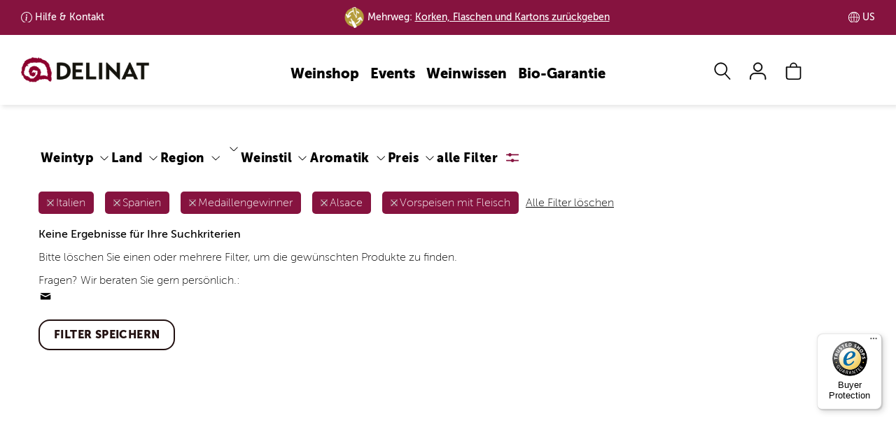

--- FILE ---
content_type: text/html; charset=UTF-8
request_url: https://www.delinat.com/weine/italien/spanien/medaillengewinner/alsace/vorspeisen-mit-fleisch
body_size: 82061
content:




<!DOCTYPE html>
<html lang="de" class="no-js">
<head>
    
<link rel="preconnect" href="//www.googletagmanager.com" >
<link rel="dns-prefetch" href="//www.googletagmanager.com">
<link rel="preconnect" href="//www.google.com" >
<link rel="dns-prefetch" href="//www.google.com">
<link rel="preconnect" href="//www.facebook.com" >
<link rel="dns-prefetch" href="//www.facebook.com">
<link rel="preconnect" href="//www.dwin1.com" >
<link rel="dns-prefetch" href="//www.dwin1.com">
<link rel="preconnect" href="//widgets.trustedshops.com" >
<link rel="dns-prefetch" href="//widgets.trustedshops.com">
<link rel="preconnect" href="//unpkg.com" >
<link rel="dns-prefetch" href="//unpkg.com">
<link rel="preconnect" href="//s.pinimg.com" >
<link rel="dns-prefetch" href="//s.pinimg.com">
<link rel="preconnect" href="//pagead2.googlesyndication.com" >
<link rel="dns-prefetch" href="//pagead2.googlesyndication.com">
<link rel="preconnect" href="//lantern.roeyecdn.com" >
<link rel="dns-prefetch" href="//lantern.roeyecdn.com">
<link rel="preconnect" href="//lantern.roeye.com" >
<link rel="dns-prefetch" href="//lantern.roeye.com">
<link rel="preconnect" href="//googleads.g.doubleclick.net" >
<link rel="dns-prefetch" href="//googleads.g.doubleclick.net">
<link rel="preconnect" href="//edge.cookiefirst.com" >
<link rel="dns-prefetch" href="//edge.cookiefirst.com">
<link rel="preconnect" href="//ct.pinterest.com">
<link rel="dns-prefetch" href="//ct.pinterest.com">
<link rel="preconnect" href="//consent.cookiefirst.com">
<link rel="dns-prefetch" href="//consent.cookiefirst.com">
<link rel="preconnect" href="//connect.facebook.net">
<link rel="dns-prefetch" href="//connect.facebook.net">
<link rel="preconnect" href="//bat.bing.com">
<link rel="dns-prefetch" href="//bat.bing.com">
<link rel="preconnect" href="//app.cookiefirst.com">
<link rel="dns-prefetch" href="//app.cookiefirst.com">
<link rel="preconnect" href="//api2.ehi-siegel.de">
<link rel="dns-prefetch" href="//api2.ehi-siegel.de">


<meta charset="UTF-8">
<meta name="viewport" content="width=device-width, initial-scale=1">
<title>Weinsuche | Delinat</title>

<meta name="description" content="">
    <meta name="robots" content="noindex">


<meta name="theme-color" content="#000">
<meta name="google-site-verification" content="lkpHtacXoNe3u2Jj0VBCIJpFFLNkgCjNneX1YThqCJ0" />
<meta name="facebook-domain-verification" content="piwvnb4y4urgabaky2ibvoyudxwjf4" />
<meta name="p:domain_verify" content="60c640147e76db867e12b0a9f1c30628"/>
<meta property="fb:admins" 		content="522440278"/>
<meta property="fb:app_id" 		content="118456801508099"/>
<meta property="og:site_name" 	content="Delinat - Wein aus reicher Natur"/>
<meta property="og:type" 		content="website" />
<meta property="og:url" 		content="https://www.delinat.com/weine">
<meta property="og:title" 		content="Weinsuche | Delinat" />
<meta property="og:description" content=""" />
<meta property="og:image:secure_url" content="" />
<meta property="og:image" 		content="" />



<meta name = "twitter:card" 		content="summary">
<meta name = "twitter:site" 		content="@delinat">
<meta name = "twitter:title" 		content="Weinsuche | Delinat">
<meta name = "twitter:description" 	content="">
<meta name = "twitter:image" 		content="">

<meta name="rcCode" content="250"/>


                <link rel="preload" href="/fonts/MuseoSans_100-webfont.woff2" as="font" type="font/woff2" crossorigin>
<link rel="preload" href="/fonts/MuseoSans_900-webfont.woff2" as="font" type="font/woff2" crossorigin>

<style>
	.icon-auszeichnung:before{content:"\e900";color:#8a2b48}.icon-instagram:before{content:"\e929"}.icon-globus:before{content:"\e923"}.icon-analysis:before{content:"\e902"}.icon-arrow-down:before{content:"\e901"}.icon-arrow-left:before{content:"\e903"}.icon-arrow-right:before{content:"\e904"}.icon-arrow-up:before{content:"\e905";color:#504d47}.icon-barrel:before{content:"\e906"}.icon-benefit:before{content:"\e907"}.icon-biogarantie:before{content:"\e908"}.icon-book:before{content:"\e909"}.icon-bookmark:before{content:"\e90a"}.icon-bottle-glass:before{content:"\e90b"}.icon-calendar:before{content:"\e90c"}.icon-camera:before{content:"\e90d"}.icon-caret-down:before{content:"\e90e"}.icon-caret-up:before{content:"\e90f"}.icon-cart:before{content:"\e910"}.icon-check:before{content:"\e911"}.icon-chevron-with-circle-down:before{content:"\e912"}.icon-chevron-with-circle-left:before{content:"\e913"}.icon-chevron-with-circle-right:before{content:"\e914"}.icon-chevron-with-circle-up:before{content:"\e915"}.icon-close:before{content:"\e916";color:#504d47}.icon-cross:before{content:"\e917"}.icon-data:before{content:"\e918"}.icon-email:before{content:"\e919"}.icon-facebook:before{content:"\e91a"}.icon-fax:before{content:"\e91b"}.icon-files:before{content:"\e91c"}.icon-filter:before{content:"\e91d"}.icon-flag:before{content:"\e91e"}.icon-food:before{content:"\e91f"}.icon-gift:before{content:"\e920"}.icon-glass:before{content:"\e921"}.icon-globe:before{content:"\e922"}.icon-google:before{content:"\e924"}.icon-grapes:before{content:"\e925"}.icon-hat:before{content:"\e926"}.icon-id:before{content:"\e927"}.icon-info:before{content:"\e928"}.icon-internet:before{content:"\e92a"}.icon-leaf:before{content:"\e92b"}.icon-legal:before{content:"\e92c";color:#8b002d}.icon-link:before{content:"\e92d";color:#a6aa3d}.icon-mail:before{content:"\e92e"}.icon-menu:before{content:"\e92f"}.icon-merkliste-outline:before{content:"\e930"}.icon-merkliste:before{content:"\e931"}.icon-pencil:before{content:"\e932"}.icon-phone:before{content:"\e933"}.icon-placemark:before{content:"\e934"}.icon-play:before{content:"\e935"}.icon-schnecke:before{content:"\e936"}.icon-search:before{content:"\e937"}.icon-speech-bubble:before{content:"\e938"}.icon-standorte:before{content:"\e939"}.icon-star-1-quarter:before{content:"\e93a"}.icon-star-3-quarter:before{content:"\e93b"}.icon-star-empty:before{content:"\e93c"}.icon-star-full:before{content:"\e93d"}.icon-star-half:before{content:"\e93e"}.icon-tablet:before{content:"\e93f"}.icon-twitter:before{content:"\e940"}.icon-user:before{content:"\e941"}.icon-vergleich-empty:before{content:"\e942"}.icon-vergleich:before{content:"\e943"}.icon-verschluss:before{content:"\e944";color:#8b002d}.icon-weinsuche-trauben:before{content:"\e945"}.icon-wimpel:before{content:"\e946"}.icon-zoom:before{content:"\e947"}.icon-arrow-down-after:after{content:"\e901"}.icon-arrow-right-after:after{content:"\e904"}svg .icon{-webkit-transform:translateZ(0);transform:translateZ(0);-webkit-transition-duration:.3s;transition-duration:.3s;-webkit-transition-property:-webkit-transform;transition-property:-webkit-transform;transition-property:transform;transition-property:transform,-webkit-transform;-webkit-transition-timing-function:ease-out;transition-timing-function:ease-out}@-webkit-keyframes icon-pop{50%{-webkit-transform:scale(1.2);transform:scale(1.2)}}@keyframes icon-pop{50%{-webkit-transform:scale(1.2);transform:scale(1.2)}}@-webkit-keyframes hover-pulse{25%{-webkit-transform:scale(1.05);transform:scale(1.05)}75%{-webkit-transform:scale(.95);transform:scale(.95)}}@keyframes hover-pulse{25%{-webkit-transform:scale(1.05);transform:scale(1.05)}75%{-webkit-transform:scale(.95);transform:scale(.95)}}/*! normalize.css v8.0.1 | MIT License | github.com/necolas/normalize.css */html{line-height:1.15;-webkit-text-size-adjust:100%}body{margin:0}main{display:block}h1{font-size:2em;margin:.67em 0}hr{-webkit-box-sizing:content-box;box-sizing:content-box;height:0;overflow:visible}pre{font-family:monospace,monospace;font-size:1em}a{background-color:transparent}abbr[title]{border-bottom:none;text-decoration:underline;-webkit-text-decoration:underline dotted;text-decoration:underline dotted}b,strong{font-weight:bolder}code,kbd,samp{font-family:monospace,monospace;font-size:1em}small{font-size:80%}sub,sup{font-size:75%;line-height:0;position:relative;vertical-align:baseline}sub{bottom:-.25em}sup{top:-.5em}img{border-style:none}button,input,optgroup,select,textarea{font-family:inherit;font-size:100%;line-height:1.15;margin:0}button,input{overflow:visible}button,select{text-transform:none}[type=button],[type=reset],[type=submit],button{-webkit-appearance:button}[type=button]::-moz-focus-inner,[type=reset]::-moz-focus-inner,[type=submit]::-moz-focus-inner,button::-moz-focus-inner{border-style:none;padding:0}[type=button]:-moz-focusring,[type=reset]:-moz-focusring,[type=submit]:-moz-focusring,button:-moz-focusring{outline:1px dotted ButtonText}fieldset{padding:.35em .75em .625em}legend{-webkit-box-sizing:border-box;box-sizing:border-box;color:inherit;display:table;max-width:100%;padding:0;white-space:normal}progress{vertical-align:baseline}textarea{overflow:auto}[type=checkbox],[type=radio]{-webkit-box-sizing:border-box;box-sizing:border-box;padding:0}[type=number]::-webkit-inner-spin-button,[type=number]::-webkit-outer-spin-button{height:auto}[type=search]{-webkit-appearance:textfield;outline-offset:-2px}[type=search]::-webkit-search-decoration{-webkit-appearance:none}::-webkit-file-upload-button{-webkit-appearance:button;font:inherit}details{display:block}summary{display:list-item}template{display:none}[hidden]{display:none}@font-face{font-family:"Museo Sans";src:url(/fonts/MuseoSans_100-webfont.eot);src:url(/fonts/MuseoSans_100-webfont.eot?#iefix) format("embedded-opentype"),url(/fonts/MuseoSans_100-webfont.woff2) format("woff2"),url(/fonts/MuseoSans_100-webfont.woff) format("woff"),url(/fonts/MuseoSans_100-webfont.ttf) format("truetype"),url(/fonts/MuseoSans_100-webfont.svg#museo_sans100) format("svg");font-weight:400;font-style:normal;font-display:swap}@font-face{font-family:"Museo Sans";src:url(/fonts/MuseoSans_500-webfont.eot);src:url(/fonts/MuseoSans_500-webfont.eot?#iefix) format("embedded-opentype"),url(/fonts/MuseoSans_500-webfont.woff2) format("woff2"),url(/fonts/MuseoSans_500-webfont.woff) format("woff"),url(/fonts/MuseoSans_500-webfont.ttf) format("truetype"),url(/fonts/MuseoSans_500-webfont.svg#museo_sans500) format("svg");font-weight:700;font-style:normal;font-display:swap}@font-face{font-family:"Museo Sans";src:url(/fonts/MuseoSans_900-webfont.eot);src:url(/fonts/MuseoSans_900-webfont.eot?#iefix) format("embedded-opentype"),url(/fonts/MuseoSans_900-webfont.woff2) format("woff2"),url(/fonts/MuseoSans_900-webfont.woff) format("woff"),url(/fonts/MuseoSans_900-webfont.ttf) format("truetype"),url(/fonts/MuseoSans_900-webfont.svg#museo_sans900) format("svg");font-weight:900;font-style:normal;font-display:swap}@font-face{font-family:'Museo Sans Condensed';src:url(/fonts/MuseoSansCnd-300-webfont.woff2) format('woff2'),url(/fonts/MuseoSansCnd-300-webfont.woff) format('woff');font-weight:400;font-style:normal;font-display:swap}@font-face{font-family:'Museo Sans Condensed';src:url(/fonts/MuseoSansCnd-900-webfont.woff2) format('woff2'),url(/fonts/MuseoSansCnd-900-webfont.woff) format('woff');font-weight:700;font-style:normal;font-display:swap}*{-webkit-box-sizing:border-box;box-sizing:border-box}:after,:before{-webkit-box-sizing:border-box;box-sizing:border-box}:root{--breakpoint-lg:1200px;--breakpoint-md:992px;--breakpoint-sm:768px;--breakpoint-xs:0}body{font-family:"Museo Sans",Arial,sans-serif;font-size:16px;line-height:1.42857143;color:#000;background-color:#fff}main{min-height:800px;margin-top:67px;padding:30px 0 25px}main.header-img{margin-top:0;padding:0 0 25px}main .content .row-main{padding-top:15px}main .content h1{margin-top:0}.page-nkg main{padding-top:0}.aside>div{padding-top:15px;margin-top:15px;border-top:1px solid #bfbfbf}.aside div.section{padding-bottom:15px;margin-bottom:15px;border-bottom:1px solid #bfbfbf}.aside .btn{margin:15px 0}@media (min-width:992px){.aside>div{margin:0;padding:0;border:none}.aside h3{margin-top:0;line-height:48px}}.aside .social-icons i{font-size:24px}@media (min-width:992px){main{margin-top:100px}main.header-img{margin-top:0}}.h1,.h2,.h3,.h4,.h5,.h6,h1,h2,h3,h4,h5,h6{font-family:'Museo Sans Condensed';font-weight:900;line-height:1.1;color:#000}.h1 .small,.h1 small,.h2 .small,.h2 small,.h3 .small,.h3 small,.h4 .small,.h4 small,.h5 .small,.h5 small,.h6 .small,.h6 small,h1 .small,h1 small,h2 .small,h2 small,h3 .small,h3 small,h4 .small,h4 small,h5 .small,h5 small,h6 .small,h6 small{font-weight:400;line-height:1;color:#777}h1,h2{font-weight:700}.h1,.h2,.h3,h1,h2,h3{margin-top:22px;margin-bottom:11px}.h1 .small,.h1 small,.h2 .small,.h2 small,.h3 .small,.h3 small,h1 .small,h1 small,h2 .small,h2 small,h3 .small,h3 small{font-size:65%}.h4,.h5,.h6,h4,h5,h6{margin-top:11px;margin-bottom:11px}.h4 .small,.h4 small,.h5 .small,.h5 small,.h6 .small,.h6 small,h4 .small,h4 small,h5 .small,h5 small,h6 .small,h6 small{font-size:75%}.h1,h1{font-size:30px}.h2,h2{font-size:24px}.h3,h3{font-size:22px}.h4,h4{font-size:22px}.h5,h5{font-size:18px}.h6,h6{font-size:16px}@media (min-width:992px){.h1,h1{font-size:48px}.h2,h2{font-size:40px}.h3,h3{font-size:24px}}p{margin:0 0 11px}ol,ul{margin-top:0;margin-bottom:11px}ol ol,ol ul,ul ol,ul ul{margin-bottom:0}.link-underline{width:150px;margin:20px auto;border-bottom:2px solid transparent;text-align:center}.link-underline a{display:block;font-family:'Museo Sans';text-transform:uppercase;text-decoration:none;font-weight:900;font-size:16px;line-height:19px;letter-spacing:.4px}.link-underline:after{content:'';display:block;width:100%;height:2px;background-color:currentColor}.link-underline.active,.link-underline:active,.link-underline:hover{border-color:currentColor}.link-underline.active a,.link-underline:active a,.link-underline:hover a{text-decoration:none;border:none}ul.links{display:-webkit-box;display:-ms-flexbox;display:flex;-ms-flex-wrap:wrap;flex-wrap:wrap;-webkit-box-pack:space-evenly;-ms-flex-pack:space-evenly;justify-content:space-evenly;margin:30px 0 30px}ul.links li.link-underline{margin-bottom:30px}.list-unstyled{padding-left:0;list-style:none}.list-inline{padding-left:0;list-style:none;margin-left:-5px}.list-inline>li{display:inline-block;padding-left:5px;padding-right:5px}.container{margin-right:auto;margin-left:auto;padding-left:9px;padding-right:9px}@media (min-width:768px){.container{width:738px}}@media (min-width:992px){.container{width:958px}}@media (min-width:1200px){.container{width:1188px}}.container-fluid{margin-right:auto;margin-left:auto;padding-left:9px;padding-right:9px}.row{margin-left:-9px;margin-right:-9px}.col-lg-1,.col-lg-10,.col-lg-11,.col-lg-12,.col-lg-2,.col-lg-3,.col-lg-4,.col-lg-5,.col-lg-6,.col-lg-7,.col-lg-8,.col-lg-9,.col-md-1,.col-md-10,.col-md-11,.col-md-12,.col-md-2,.col-md-3,.col-md-4,.col-md-5,.col-md-6,.col-md-7,.col-md-8,.col-md-9,.col-sm-1,.col-sm-10,.col-sm-11,.col-sm-12,.col-sm-2,.col-sm-3,.col-sm-4,.col-sm-5,.col-sm-6,.col-sm-7,.col-sm-8,.col-sm-9,.col-xs-1,.col-xs-10,.col-xs-11,.col-xs-12,.col-xs-2,.col-xs-3,.col-xs-4,.col-xs-5,.col-xs-6,.col-xs-7,.col-xs-8,.col-xs-9{position:relative;min-height:1px;padding-left:9px;padding-right:9px}.col-xs-1,.col-xs-10,.col-xs-11,.col-xs-12,.col-xs-2,.col-xs-3,.col-xs-4,.col-xs-5,.col-xs-6,.col-xs-7,.col-xs-8,.col-xs-9{float:left}.col-xs-12{width:100%}.col-xs-11{width:91.66666667%}.col-xs-10{width:83.33333333%}.col-xs-9{width:75%}.col-xs-8{width:66.66666667%}.col-xs-7{width:58.33333333%}.col-xs-6{width:50%}.col-xs-5{width:41.66666667%}.col-xs-4{width:33.33333333%}.col-xs-3{width:25%}.col-xs-2{width:16.66666667%}.col-xs-1{width:8.33333333%}.col-xs-pull-12{right:100%}.col-xs-pull-11{right:91.66666667%}.col-xs-pull-10{right:83.33333333%}.col-xs-pull-9{right:75%}.col-xs-pull-8{right:66.66666667%}.col-xs-pull-7{right:58.33333333%}.col-xs-pull-6{right:50%}.col-xs-pull-5{right:41.66666667%}.col-xs-pull-4{right:33.33333333%}.col-xs-pull-3{right:25%}.col-xs-pull-2{right:16.66666667%}.col-xs-pull-1{right:8.33333333%}.col-xs-pull-0{right:auto}.col-xs-push-12{left:100%}.col-xs-push-11{left:91.66666667%}.col-xs-push-10{left:83.33333333%}.col-xs-push-9{left:75%}.col-xs-push-8{left:66.66666667%}.col-xs-push-7{left:58.33333333%}.col-xs-push-6{left:50%}.col-xs-push-5{left:41.66666667%}.col-xs-push-4{left:33.33333333%}.col-xs-push-3{left:25%}.col-xs-push-2{left:16.66666667%}.col-xs-push-1{left:8.33333333%}.col-xs-push-0{left:auto}.col-xs-offset-12{margin-left:100%}.col-xs-offset-11{margin-left:91.66666667%}.col-xs-offset-10{margin-left:83.33333333%}.col-xs-offset-9{margin-left:75%}.col-xs-offset-8{margin-left:66.66666667%}.col-xs-offset-7{margin-left:58.33333333%}.col-xs-offset-6{margin-left:50%}.col-xs-offset-5{margin-left:41.66666667%}.col-xs-offset-4{margin-left:33.33333333%}.col-xs-offset-3{margin-left:25%}.col-xs-offset-2{margin-left:16.66666667%}.col-xs-offset-1{margin-left:8.33333333%}.col-xs-offset-0{margin-left:0}@media (min-width:768px){.col-sm-1,.col-sm-10,.col-sm-11,.col-sm-12,.col-sm-2,.col-sm-3,.col-sm-4,.col-sm-5,.col-sm-6,.col-sm-7,.col-sm-8,.col-sm-9{float:left}.col-sm-12{width:100%}.col-sm-11{width:91.66666667%}.col-sm-10{width:83.33333333%}.col-sm-9{width:75%}.col-sm-8{width:66.66666667%}.col-sm-7{width:58.33333333%}.col-sm-6{width:50%}.col-sm-5{width:41.66666667%}.col-sm-4{width:33.33333333%}.col-sm-3{width:25%}.col-sm-2{width:16.66666667%}.col-sm-1{width:8.33333333%}.col-sm-pull-12{right:100%}.col-sm-pull-11{right:91.66666667%}.col-sm-pull-10{right:83.33333333%}.col-sm-pull-9{right:75%}.col-sm-pull-8{right:66.66666667%}.col-sm-pull-7{right:58.33333333%}.col-sm-pull-6{right:50%}.col-sm-pull-5{right:41.66666667%}.col-sm-pull-4{right:33.33333333%}.col-sm-pull-3{right:25%}.col-sm-pull-2{right:16.66666667%}.col-sm-pull-1{right:8.33333333%}.col-sm-pull-0{right:auto}.col-sm-push-12{left:100%}.col-sm-push-11{left:91.66666667%}.col-sm-push-10{left:83.33333333%}.col-sm-push-9{left:75%}.col-sm-push-8{left:66.66666667%}.col-sm-push-7{left:58.33333333%}.col-sm-push-6{left:50%}.col-sm-push-5{left:41.66666667%}.col-sm-push-4{left:33.33333333%}.col-sm-push-3{left:25%}.col-sm-push-2{left:16.66666667%}.col-sm-push-1{left:8.33333333%}.col-sm-push-0{left:auto}.col-sm-offset-12{margin-left:100%}.col-sm-offset-11{margin-left:91.66666667%}.col-sm-offset-10{margin-left:83.33333333%}.col-sm-offset-9{margin-left:75%}.col-sm-offset-8{margin-left:66.66666667%}.col-sm-offset-7{margin-left:58.33333333%}.col-sm-offset-6{margin-left:50%}.col-sm-offset-5{margin-left:41.66666667%}.col-sm-offset-4{margin-left:33.33333333%}.col-sm-offset-3{margin-left:25%}.col-sm-offset-2{margin-left:16.66666667%}.col-sm-offset-1{margin-left:8.33333333%}.col-sm-offset-0{margin-left:0}}@media (min-width:992px){.col-md-1,.col-md-10,.col-md-11,.col-md-12,.col-md-2,.col-md-3,.col-md-4,.col-md-5,.col-md-6,.col-md-7,.col-md-8,.col-md-9{float:left}.col-md-12{width:100%}.col-md-11{width:91.66666667%}.col-md-10{width:83.33333333%}.col-md-9{width:75%}.col-md-8{width:66.66666667%}.col-md-7{width:58.33333333%}.col-md-6{width:50%}.col-md-5{width:41.66666667%}.col-md-4{width:33.33333333%}.col-md-3{width:25%}.col-md-2{width:16.66666667%}.col-md-1{width:8.33333333%}.col-md-pull-12{right:100%}.col-md-pull-11{right:91.66666667%}.col-md-pull-10{right:83.33333333%}.col-md-pull-9{right:75%}.col-md-pull-8{right:66.66666667%}.col-md-pull-7{right:58.33333333%}.col-md-pull-6{right:50%}.col-md-pull-5{right:41.66666667%}.col-md-pull-4{right:33.33333333%}.col-md-pull-3{right:25%}.col-md-pull-2{right:16.66666667%}.col-md-pull-1{right:8.33333333%}.col-md-pull-0{right:auto}.col-md-push-12{left:100%}.col-md-push-11{left:91.66666667%}.col-md-push-10{left:83.33333333%}.col-md-push-9{left:75%}.col-md-push-8{left:66.66666667%}.col-md-push-7{left:58.33333333%}.col-md-push-6{left:50%}.col-md-push-5{left:41.66666667%}.col-md-push-4{left:33.33333333%}.col-md-push-3{left:25%}.col-md-push-2{left:16.66666667%}.col-md-push-1{left:8.33333333%}.col-md-push-0{left:auto}.col-md-offset-12{margin-left:100%}.col-md-offset-11{margin-left:91.66666667%}.col-md-offset-10{margin-left:83.33333333%}.col-md-offset-9{margin-left:75%}.col-md-offset-8{margin-left:66.66666667%}.col-md-offset-7{margin-left:58.33333333%}.col-md-offset-6{margin-left:50%}.col-md-offset-5{margin-left:41.66666667%}.col-md-offset-4{margin-left:33.33333333%}.col-md-offset-3{margin-left:25%}.col-md-offset-2{margin-left:16.66666667%}.col-md-offset-1{margin-left:8.33333333%}.col-md-offset-0{margin-left:0}}@media (min-width:1200px){.col-lg-1,.col-lg-10,.col-lg-11,.col-lg-12,.col-lg-2,.col-lg-3,.col-lg-4,.col-lg-5,.col-lg-6,.col-lg-7,.col-lg-8,.col-lg-9{float:left}.col-lg-12{width:100%}.col-lg-11{width:91.66666667%}.col-lg-10{width:83.33333333%}.col-lg-9{width:75%}.col-lg-8{width:66.66666667%}.col-lg-7{width:58.33333333%}.col-lg-6{width:50%}.col-lg-5{width:41.66666667%}.col-lg-4{width:33.33333333%}.col-lg-3{width:25%}.col-lg-2{width:16.66666667%}.col-lg-1{width:8.33333333%}.col-lg-pull-12{right:100%}.col-lg-pull-11{right:91.66666667%}.col-lg-pull-10{right:83.33333333%}.col-lg-pull-9{right:75%}.col-lg-pull-8{right:66.66666667%}.col-lg-pull-7{right:58.33333333%}.col-lg-pull-6{right:50%}.col-lg-pull-5{right:41.66666667%}.col-lg-pull-4{right:33.33333333%}.col-lg-pull-3{right:25%}.col-lg-pull-2{right:16.66666667%}.col-lg-pull-1{right:8.33333333%}.col-lg-pull-0{right:auto}.col-lg-push-12{left:100%}.col-lg-push-11{left:91.66666667%}.col-lg-push-10{left:83.33333333%}.col-lg-push-9{left:75%}.col-lg-push-8{left:66.66666667%}.col-lg-push-7{left:58.33333333%}.col-lg-push-6{left:50%}.col-lg-push-5{left:41.66666667%}.col-lg-push-4{left:33.33333333%}.col-lg-push-3{left:25%}.col-lg-push-2{left:16.66666667%}.col-lg-push-1{left:8.33333333%}.col-lg-push-0{left:auto}.col-lg-offset-12{margin-left:100%}.col-lg-offset-11{margin-left:91.66666667%}.col-lg-offset-10{margin-left:83.33333333%}.col-lg-offset-9{margin-left:75%}.col-lg-offset-8{margin-left:66.66666667%}.col-lg-offset-7{margin-left:58.33333333%}.col-lg-offset-6{margin-left:50%}.col-lg-offset-5{margin-left:41.66666667%}.col-lg-offset-4{margin-left:33.33333333%}.col-lg-offset-3{margin-left:25%}.col-lg-offset-2{margin-left:16.66666667%}.col-lg-offset-1{margin-left:8.33333333%}.col-lg-offset-0{margin-left:0}}.nav-tabs .dropdown-menu{margin-top:-1px;border-top-right-radius:0;border-top-left-radius:0}body{padding-top:45px}header{-webkit-transition:top .6s ease-in-out;transition:top .6s ease-in-out}body.nav-up header{top:-45px}@media (min-width:992px){body{padding-top:45px}body.nav-up header{top:-45px}}@media (min-width:1200px){body{padding-top:50px}body.nav-up header{top:-50px}}#nav-top-bar{padding:0 1.5%;background:#86133F;font-size:14px;font-weight:700;color:#fff}#nav-top-bar ul{display:-webkit-box;display:-ms-flexbox;display:flex;-ms-flex-wrap:nowrap;flex-wrap:nowrap;-webkit-box-pack:center;-ms-flex-pack:center;justify-content:center;-webkit-box-align:center;-ms-flex-align:center;align-items:center;margin:0}#nav-top-bar ul li{display:inline-block;line-height:45px}#nav-top-bar ul li a{padding-left:20px;background-repeat:no-repeat;background-size:16px;color:#fff}#nav-top-bar ul li a:hover{text-decoration:none}#nav-top-bar ul li.land,#nav-top-bar ul li.lieferung{display:none}#nav-top-bar ul li.kundenservice.info a{background-image:url("data:image/svg+xml,%3Csvg xmlns='http://www.w3.org/2000/svg' width='16' height='16' fill='%23fff' viewBox='0 0 16 16'%3E%3Cpath d='M8 15A7 7 0 1 1 8 1a7 7 0 0 1 0 14zm0 1A8 8 0 1 0 8 0a8 8 0 0 0 0 16z'/%3E%3Cpath d='m8.93 6.588-2.29.287-.082.38.45.083c.294.07.352.176.288.469l-.738 3.468c-.194.897.105 1.319.808 1.319.545 0 1.178-.252 1.465-.598l.088-.416c-.2.176-.492.246-.686.246-.275 0-.375-.193-.304-.533L8.93 6.588zM9 4.5a1 1 0 1 1-2 0 1 1 0 0 1 2 0z'/%3E%3C/svg%3E")}#nav-top-bar ul li.kundenservice.telefon a{background-image:url("data:image/svg+xml,%3Csvg xmlns='http://www.w3.org/2000/svg' width='16' height='16' fill='%23fff' viewBox='0 0 16 16'%3E%3Cpath d='M3.654 1.328a.678.678 0 0 0-1.015-.063L1.605 2.3c-.483.484-.661 1.169-.45 1.77a17.568 17.568 0 0 0 4.168 6.608 17.569 17.569 0 0 0 6.608 4.168c.601.211 1.286.033 1.77-.45l1.034-1.034a.678.678 0 0 0-.063-1.015l-2.307-1.794a.678.678 0 0 0-.58-.122l-2.19.547a1.745 1.745 0 0 1-1.657-.459L5.482 8.062a1.745 1.745 0 0 1-.46-1.657l.548-2.19a.678.678 0 0 0-.122-.58L3.654 1.328zM1.884.511a1.745 1.745 0 0 1 2.612.163L6.29 2.98c.329.423.445.974.315 1.494l-.547 2.19a.678.678 0 0 0 .178.643l2.457 2.457a.678.678 0 0 0 .644.178l2.189-.547a1.745 1.745 0 0 1 1.494.315l2.306 1.794c.829.645.905 1.87.163 2.611l-1.034 1.034c-.74.74-1.846 1.065-2.877.702a18.634 18.634 0 0 1-7.01-4.42 18.634 18.634 0 0 1-4.42-7.009c-.362-1.03-.037-2.137.703-2.877L1.885.511z'/%3E%3C/svg%3E")}#nav-top-bar ul li.land a{background-image:url("data:image/svg+xml,%3Csvg xmlns='http://www.w3.org/2000/svg' fill='%23fff' width='16.758' height='16.751' viewBox='0 0 16.758 16.751'%3E%3Cg id='Gruppe_3147' data-name='Gruppe 3147' transform='translate(-1350.119 -363.124)'%3E%3Cpath id='Pfad_980' data-name='Pfad 980' d='M8.475,16.848a8.374,8.374,0,1,1,8.374-8.374A8.384,8.384,0,0,1,8.475,16.848ZM8.475.9a7.574,7.574,0,1,0,7.574,7.574A7.583,7.583,0,0,0,8.475.9Z' transform='translate(1350.025 363.026)' fill='%23fff'/%3E%3Cpath id='Vereinigungsmenge_7' data-name='Vereinigungsmenge 7' d='M25008.377,12489.749h0a8.375,8.375,0,1,1,0-16.751h.014a8.375,8.375,0,0,1,0,16.751h-.012Zm-.4-.845v-7.53c-1.174.006-2.342.075-3.5.188a13.871,13.871,0,0,0,.289,2.68.051.051,0,0,1,0,.017c.008.037.016.073.025.11a9.718,9.718,0,0,0,.889,2.454A3.727,3.727,0,0,0,25007.977,12488.9Zm.8,0a3.71,3.71,0,0,0,2.291-2.081,9.231,9.231,0,0,0,.729-1.812.1.1,0,0,1,.008-.024c.008-.034.018-.067.027-.1a13.218,13.218,0,0,0,.447-3.323c-1.16-.113-2.336-.183-3.5-.188Zm3-1.7a6.7,6.7,0,0,1-.936,1.337,7.613,7.613,0,0,0,5.074-6.436c-.936-.182-1.885-.332-2.832-.451A12.4,12.4,0,0,1,25011.781,12487.2Zm-10.943-5.1a7.6,7.6,0,0,0,5.074,6.436c-.105-.114-.207-.235-.307-.364,0,0,0,0,0,0-.027-.035-.055-.07-.08-.106a.451.451,0,0,1-.027-.037c-.023-.031-.045-.062-.066-.093l-.035-.051-.051-.073-.031-.047c-.023-.035-.045-.07-.068-.105-.01-.015-.018-.029-.027-.044s-.037-.06-.055-.09c-.008-.011-.014-.022-.021-.033l-.07-.122c-.008-.013-.014-.024-.021-.036-.023-.044-.049-.088-.072-.133a12.3,12.3,0,0,1-1.307-5.55Q25002.249,12481.829,25000.838,12482.1Zm10.943-6.561a12.335,12.335,0,0,1,1.3,5.306c.967.112,1.92.264,2.869.445a7.59,7.59,0,0,0-5.105-7.082A6.83,6.83,0,0,1,25011.781,12475.541Zm-10.975,5.751c.949-.182,1.908-.333,2.869-.445a12.251,12.251,0,0,1,1.3-5.306,6.578,6.578,0,0,1,.936-1.331A7.584,7.584,0,0,0,25000.807,12481.292Zm7.975-.722c1.166.013,2.334.075,3.49.188a12.466,12.466,0,0,0-.7-3.708,8.481,8.481,0,0,0-.5-1.127,3.708,3.708,0,0,0-2.291-2.08Zm-4.3.188c1.168-.113,2.328-.176,3.5-.188v-6.727a3.725,3.725,0,0,0-2.3,2.08,8.331,8.331,0,0,0-.4.862l0,0-.053.137a.1.1,0,0,0-.008.021l-.047.125a.172.172,0,0,0-.01.029c-.012.027-.02.056-.029.083a12.541,12.541,0,0,0-.641,3.38.148.148,0,0,0,0,.029c0,.012,0,.024,0,.036Z' transform='translate(-23649.877 -12109.874)'/%3E%3C/g%3E%3C/svg%3E%0A")}ul.menu>li>a{display:block;padding:3px 8px;position:relative;font-weight:900;font-size:20px;color:#000;line-height:50px;text-decoration:none}ul.menu>li>a.service{font-size:18px;font-weight:300;letter-spacing:.72px}#navbar-main{display:-webkit-box;display:-ms-flexbox;display:flex;-ms-flex-wrap:nowrap;flex-wrap:nowrap;-webkit-box-pack:justify;-ms-flex-pack:justify;justify-content:space-between;-webkit-box-align:center;-ms-flex-align:center;align-items:center;width:100%;background:rgba(255,255,255,.8);border:0;margin:0;padding:11px 5% 11px;-webkit-backdrop-filter:blur(10px);backdrop-filter:blur(10px)}#navbar-main.active{background:#fff}#navbar-main>.logo,#navbar-main>.nav-account,#navbar-main>.nav-burger{width:40px;height:45px;display:-webkit-box;display:-ms-flexbox;display:flex;-webkit-box-align:center;-ms-flex-align:center;align-items:center}#navbar-main>.nav-account{width:calc(100% - 80px)}#navbar-main ul.menu{display:none}#navbar-main ul.menu>li>a{display:inline-block;vertical-align:middle;-webkit-transform:perspective(1px) translateZ(0);transform:perspective(1px) translateZ(0);-webkit-box-shadow:0 0 1px transparent;box-shadow:0 0 1px transparent;position:relative;overflow:hidden}#navbar-main ul.menu>li>a:before{content:"";position:absolute;z-index:-1;left:51%;right:51%;bottom:0;background:currentColor;height:2px;-webkit-transition-property:left,right;transition-property:left,right;-webkit-transition-duration:.3s;transition-duration:.3s;-webkit-transition-timing-function:ease-out;transition-timing-function:ease-out}#navbar-main ul.menu>li>a:active:before,#navbar-main ul.menu>li>a:focus:before,#navbar-main ul.menu>li>a:hover:before{left:0;right:0;background:#000}#navbar-main .nav-account ul{display:-webkit-box;display:-ms-flexbox;display:flex;-ms-flex-wrap:nowrap;flex-wrap:nowrap;gap:0;-webkit-box-pack:center;-ms-flex-pack:center;justify-content:center;-webkit-box-align:center;-ms-flex-align:center;align-items:center;width:100%;margin:0}#navbar-main .nav-account li a{position:relative;display:-webkit-box;display:-ms-flexbox;display:flex;height:45px;-webkit-box-align:center;-ms-flex-align:center;align-items:center;padding:0 9px}#navbar-main .nav-account li.nav-top-user a .svg-user-loggedin{position:absolute;right:-5px;top:3px;width:20px;height:20px}#navbar-main .nav-account li:last-child a{padding-right:0}#navbar-main .nav-burger{-webkit-box-pack:right;-ms-flex-pack:right;justify-content:right}#navbar-main .nav-burger a{display:-webkit-box;display:-ms-flexbox;display:flex;-webkit-box-pack:right;-ms-flex-pack:right;justify-content:right;-webkit-box-align:center;-ms-flex-align:center;align-items:center;height:45px}#navbar-main .nav-burger a svg.icon{width:40px;height:30px;stroke-width:0}#navbar-main svg.icon{width:27px;height:27px}@media (min-width:768px){#nav-top-bar{padding:0 3%}#navbar-main{padding:11px 3% 11px}#nav-top-bar ul{-webkit-box-pack:justify;-ms-flex-pack:justify;justify-content:space-between}#nav-top-bar ul li.kundenservice,#nav-top-bar ul li.land{display:inline-block}#nav-top-bar ul li.lieferung{display:block;text-align:center}#nav-top-bar ul li.land{text-align:right}#nav-top-bar ul li>a{line-height:40px}#navbar-main>.logo,#navbar-main>.nav-account,#navbar-main>.nav-burger{width:25%}#navbar-main>.logo{width:50%}#navbar-main>.logo img{width:186px;height:auto}#navbar-main>.nav-account{width:35%;-webkit-box-align:center;-ms-flex-align:center;align-items:center;-webkit-box-pack:right;-ms-flex-pack:right;justify-content:right}#navbar-main>.nav-account>ul{-webkit-box-pack:right;-ms-flex-pack:right;justify-content:right}#navbar-main>.nav-burger{width:15%}}@media (min-width:992px){#nav-top-bar ul li>a{line-height:45px}#navbar-main{padding:21px 30px 21px}}@media (min-width:1200px){.navbar-toggle{display:none}#nav-top-bar{padding:0 30px}#nav-top-bar ul li>a{line-height:50px}#navbar-main{padding:32.5px 30px 32.5px}#navbar-main #selectland-xs.akk-panel{display:none}#navbar-main>.logo,#navbar-main>.menu,#navbar-main>.nav-account{width:20%;height:35px;display:-webkit-box;display:-ms-flexbox;display:flex;-webkit-box-align:end;-ms-flex-align:end;align-items:flex-end}#navbar-main>.menu{width:60%}#navbar-main>.nav-burger{display:none}#navbar-main .logo img{max-width:200px;height:auto}#navbar-main ul.menu{display:-webkit-box;display:-ms-flexbox;display:flex;-webkit-box-pack:center;-ms-flex-pack:center;justify-content:center;gap:18px;margin:0;padding:0}#navbar-main ul.menu>li{display:inline-block}#navbar-main ul.menu>li>a{padding:0 8px 2px;line-height:1}#navbar-main .nav-account>ul{-webkit-box-align:end;-ms-flex-align:end;align-items:flex-end}#navbar-main .nav-account>ul>li a{-webkit-box-align:end;-ms-flex-align:end;align-items:flex-end;padding:3px 12px}#navbar-main .nav-account>ul>li:last-child>a{margin-right:0}}.dropdown-menu{display:none}.clearfix:after,.clearfix:before,.container-fluid:after,.container-fluid:before,.container:after,.container:before,.row:after,.row:before{content:" ";display:table}.clearfix:after,.container-fluid:after,.container:after,.row:after{clear:both}.center-block{display:block;margin-left:auto;margin-right:auto}.pull-right{float:right!important}.pull-left{float:left!important}.hide{display:none!important}.show{display:block!important}.invisible{visibility:hidden}.text-hide{font:0/0 a;color:transparent;text-shadow:none;background-color:transparent;border:0}.hidden{display:none!important}@-ms-viewport{width:device-width}.visible-lg,.visible-md,.visible-sm,.visible-xs{display:none!important}.visible-lg-block,.visible-lg-inline,.visible-lg-inline-block,.visible-md-block,.visible-md-inline,.visible-md-inline-block,.visible-sm-block,.visible-sm-inline,.visible-sm-inline-block,.visible-xs-block,.visible-xs-inline,.visible-xs-inline-block{display:none!important}@media (max-width:767px){.visible-xs{display:block!important}table.visible-xs{display:table!important}tr.visible-xs{display:table-row!important}td.visible-xs,th.visible-xs{display:table-cell!important}}@media (min-width:768px) and (max-width:991px){.visible-sm{display:block!important}table.visible-sm{display:table!important}tr.visible-sm{display:table-row!important}td.visible-sm,th.visible-sm{display:table-cell!important}}@media (min-width:992px) and (max-width:1199px){.visible-md{display:block!important}table.visible-md{display:table!important}tr.visible-md{display:table-row!important}td.visible-md,th.visible-md{display:table-cell!important}}@media (min-width:1200px){.visible-lg{display:block!important}table.visible-lg{display:table!important}tr.visible-lg{display:table-row!important}td.visible-lg,th.visible-lg{display:table-cell!important}}@media (max-width:767px){.hidden-xs{display:none!important}}@media (min-width:768px) and (max-width:991px){.hidden-sm{display:none!important}}@media (min-width:992px) and (max-width:1199px){.hidden-md{display:none!important}}@media (min-width:1200px){.hidden-lg{display:none!important}}header{position:fixed;top:0;left:0;z-index:1030;width:100vw;-webkit-box-shadow:3px 3px 6px rgba(0,0,0,.1);box-shadow:3px 3px 6px rgba(0,0,0,.1)}header a{text-decoration:none}header .badge{display:-webkit-box;display:-ms-flexbox;display:flex;-webkit-box-pack:center;-ms-flex-pack:center;justify-content:center;-webkit-box-align:center;-ms-flex-align:center;align-items:center;position:absolute;top:3px;right:-9px;width:24px;height:24px;background:#9FC484;color:#fff;font-size:14px;font-weight:700;border-radius:50px;opacity:.9}header .badge.pulse{-webkit-animation:pulse 2s infinite;animation:pulse 2s infinite}.container-fluid.header-img{position:relative;padding:0!important}.container-fluid.header-img figure{position:relative}.container-fluid.header-img img,.container-fluid.header-img video{width:100%}.container-fluid.header-img figcaption{position:absolute;bottom:5%;left:15%;padding-left:9px;padding-right:9px;font-family:'Museo Sans Condensed';line-height:1.2;color:#fff;font-style:normal;text-shadow:0 0 5px rgba(0,0,0,.2);font-size:36px;font-weight:700}.container-fluid.header-img figcaption .btn{font-family:'Museo Sans'}.container-fluid.header-img.start figure,.container-fluid.header-img.start img,.container-fluid.header-img.weinabo figure,.container-fluid.header-img.weinabo img{-o-object-fit:cover;object-fit:cover;-o-object-position:center center;object-position:center center;aspect-ratio:480/625}.container-fluid.header-img.start .header-content,.container-fluid.header-img.weinabo .header-content{position:absolute;top:70px;left:6%;z-index:100;width:88%}.container-fluid.header-img.start .header-content h1,.container-fluid.header-img.weinabo .header-content h1{font-family:"Museo Sans",Verdana,sans-serif;font-weight:900;color:#fff}.container-fluid.header-img.start .header-content p,.container-fluid.header-img.weinabo .header-content p{margin-bottom:30px}.container-fluid.header-img.start .header-content .btn,.container-fluid.header-img.weinabo .header-content .btn{margin:0 6px}.container-fluid.header-img.start .header-content .btn.btn-white,.container-fluid.header-img.weinabo .header-content .btn.btn-white{margin:0;color:#86133F}.container-fluid.header-img.start .header-content .btn.btn-white:hover,.container-fluid.header-img.weinabo .header-content .btn.btn-white:hover{color:#fff}.container-fluid.header-img.start .header-content,.container-fluid.header-img.start .header-content a:not(.btn),.container-fluid.header-img.start .header-content h2,.container-fluid.header-img.weinabo .header-content,.container-fluid.header-img.weinabo .header-content a:not(.btn),.container-fluid.header-img.weinabo .header-content h2{color:#fff}@media (min-width:768px){.container-fluid.header-img.start .header-content,.container-fluid.header-img.weinabo .header-content{width:50%}.container-fluid.header-img.start .header-content h1,.container-fluid.header-img.weinabo .header-content h1{font-size:30px}.container-fluid.header-img.start .header-content p,.container-fluid.header-img.weinabo .header-content p{width:85%;max-width:500px}}@media (min-width:992px){.container-fluid.header-img.start .header-content,.container-fluid.header-img.weinabo .header-content{top:auto;left:4%;bottom:30px}.container-fluid.header-img.start .header-content h1,.container-fluid.header-img.weinabo .header-content h1{font-size:40px}.container-fluid.header-img.start .header-content p,.container-fluid.header-img.weinabo .header-content p{font-size:18px}}@media (min-width:1200px){.container-fluid.header-img.start .header-content,.container-fluid.header-img.weinabo .header-content{width:50%}.container-fluid.header-img.start .header-content h1,.container-fluid.header-img.weinabo .header-content h1{font-size:47px}.container-fluid.header-img.start .header-content p,.container-fluid.header-img.weinabo .header-content p{font-size:24px}.container-fluid.header-img.start .header-content h1 span,.container-fluid.header-img.weinabo .header-content h1 span{display:block}}@media (min-width:480px){.container-fluid.header-img.start,.container-fluid.header-img.start figure,.container-fluid.header-img.start img,.container-fluid.header-img.weinabo,.container-fluid.header-img.weinabo figure,.container-fluid.header-img.weinabo img{aspect-ratio:768/343}}@media (min-width:1480px){.container-fluid.header-img.start,.container-fluid.header-img.start figure,.container-fluid.header-img.start img,.container-fluid.header-img.weinabo,.container-fluid.header-img.weinabo figure,.container-fluid.header-img.weinabo img{aspect-ratio:1920/660}}.container-fluid.header-img .circle-wrapper{position:absolute;left:1%;top:1%;z-index:10}.container-fluid.header-img .circle-wrapper .circle{background:#f28f2a;border-radius:50%;width:160px;height:160px;padding:0;-webkit-box-shadow:5px 5px 6px rgba(0,0,0,.5);box-shadow:5px 5px 6px rgba(0,0,0,.5)}.container-fluid.header-img .circle-wrapper .circle-content{display:-webkit-box;display:-ms-flexbox;display:flex;-webkit-box-align:center;-ms-flex-align:center;align-items:center;height:100%;padding:3%;font-size:18px;font-weight:700;color:#fff;line-height:1.1;-webkit-transform:matrix(.99,-.1,.1,.99,0,0);transform:matrix(.99,-.1,.1,.99,0,0)}.container-fluid.header-img .circle-wrapper .circle-content .circle-align{width:100%;padding-left:20%;text-align:left}.container-fluid.header-img .circle-wrapper .circle-content a{color:#fff}.container-fluid.header-img .circle-wrapper .circle-content .preis{font-size:30px;line-height:.8;font-family:'Museo Sans Condensed'}.container-fluid.header-img .circle-wrapper .circle-content .waehrung{font-size:30px;font-weight:400;line-height:.8;font-family:'Museo Sans Condensed'}.container-fluid.header-img .circle-wrapper .circle-content .alterpreis{text-decoration:line-through}.container-fluid.header-img .circle-wrapper .circle-content .gross{font-size:28px;line-height:.8;font-family:'Museo Sans Condensed'}@media (min-width:768px){.container-fluid.header-img .circle-wrapper{left:2%;top:2%;right:auto}.container-fluid.header-img .circle-wrapper .circle{width:200px;height:200px}.container-fluid.header-img .circle-wrapper .circle .circle-content .fett{font-size:28px}}@media (min-width:992px){.container-fluid.header-img .circle-wrapper .circle{width:200px;height:200px}.container-fluid.header-img .circle-wrapper .circle .circle-content .preis,.container-fluid.header-img .circle-wrapper .circle .circle-content .waehrung{font-size:50px}.container-fluid.header-img .circle-wrapper .circle .circle-content .fett{font-size:28px}}@media (min-width:1200px){.container-fluid.header-img .circle-wrapper .circle{width:210px;height:210px}.container-fluid.header-img .circle-wrapper .circle .circle-content .fett{font-size:28px}}.container-fluid.header-img .circle-wrapper{left:auto;top:auto;right:-6%;bottom:0}@media (min-width:768px){.container-fluid.header-img figcaption,.container-fluid.header-img h1{font-size:42px}.container-fluid.header-img figcaption span,.container-fluid.header-img h1 span{display:block}.container-fluid.header-img .circle-wrapper{right:10%}}@media (min-width:992px){.container-fluid.header-img .circle-wrapper{right:22%}}@media (min-width:1200px){.container-fluid.header-img .circle-wrapper{right:32%}}@media (max-width:991px){header.mini{-webkit-box-shadow:0 12px 10px -12px rgba(0,0,0,.176);box-shadow:0 12px 10px -12px rgba(0,0,0,.176);height:70px}header.mini div.nav-account>ul.navbar-nav>li{margin-top:18px}}.breadcrumb{padding:12px 9px 6px;margin-bottom:0;border-radius:0;font-size:14px;list-style:none;background-color:transparent;border-radius:4px}.breadcrumb>li{display:inline-block}.breadcrumb>li+li:before{content:"|\00a0";padding:0 6px;color:#9a9a9a}.breadcrumb>span:after{content:"|\00a0";padding:0 6px;color:#9a9a9a;font-size:12px}.breadcrumb>span:last-child:after{content:""}.breadcrumb>.active{color:#9a9a9a}.breadcrumb a{color:#9a9a9a;text-decoration:none}.breadcrumb a.active{color:#9a9a9a;text-decoration:none}.breadcrumb .breadcrumb-left:after{content:'';padding:0}.breadcrumb .breadcrumb-left span:after{content:'|';padding:0 15px}.breadcrumb .breadcrumb-left span:before{padding:0 15px}.page-order .breadcrumb{display:none}.akk-panel{width:100%;-webkit-transition:all .2s ease-in-out;-webkit-transition:all .5s ease-in-out;transition:all .5s ease-in-out;opacity:0;height:auto;max-height:0;overflow:hidden;padding:0 10px}.akk-panel.active{padding:15px 10px 10px 10px;opacity:1;height:auto;max-height:5000px}:root{--icon-height:1em;--icon-width:1em;--icon-fill:none;--icon-stroke:currentColor;--icon-stroke-width:1.5px;--icon-stroke-width-hover:2px}svg{width:var(--icon-width);height:var(--icon-height);color:currentColor;fill:var(--icon-fill);stroke:var(--icon-stroke);stroke-width:var(--icon-stroke-width);-webkit-transition:.3s;transition:.3s}svg:hover{stroke-width:var(--icon-stroke-width-hover)}svg.inline{vertical-align:middle}svg.svg-global{fill:currentColor;stroke:none}svg.svg{stroke-width:2px}svg.svg-bag,svg.svg-search,svg.svg-user{fill:currentColor;stroke-width:.2px}svg.svg-bag:hover,svg.svg-search:hover,svg.svg-user:hover{stroke-width:1px}svg.svg-user-loggedin{fill:#9fc484;stroke:transparent}svg.svg-arrow-in-up-right,svg.svg-envelope,svg.svg-global,svg.svg-telephone{stroke-width:.2px}svg.svg-apple-pay,svg.svg-dhl,svg.svg-klarna,svg.svg-master,svg.svg-paypal,svg.svg-planzer,svg.svg-post,svg.svg-rechnung,svg.svg-sepa,svg.svg-twint,svg.svg-visa{stroke-width:.2px;fill:#000}svg.svg-facebook,svg.svg-instagram,svg.svg-pinterest,svg.svg-twitter,svg.svg-youtube{stroke-width:.2px;fill:#fff}svg.svg-info{stroke-width:.2px;fill:#fff}svg.svg-chevron-down,svg.svg-chevron-left,svg.svg-chevron-right,svg.svg-chevron-up,svg.svg-close,svg.svg-geschenk,svg.svg-geschenk-titel,svg.svg-menu,svg.svg-probierpakete,svg.svg-prozent{stroke-width:.1px;fill:currentColor}svg.svg-chevron-down:hover,svg.svg-chevron-left:hover,svg.svg-chevron-right:hover,svg.svg-chevron-up:hover,svg.svg-close:hover{stroke-width:.05px}svg.svg-menu{stroke-width:2px;stroke-linecap:round}.modal{display:none}				.icon-auszeichnung:before{content:"\e900";color:#8a2b48}.icon-instagram:before{content:"\e929"}.icon-globus:before{content:"\e923"}.icon-analysis:before{content:"\e902"}.icon-arrow-down:before{content:"\e901"}.icon-arrow-left:before{content:"\e903"}.icon-arrow-right:before{content:"\e904"}.icon-arrow-up:before{content:"\e905";color:#504d47}.icon-barrel:before{content:"\e906"}.icon-benefit:before{content:"\e907"}.icon-biogarantie:before{content:"\e908"}.icon-book:before{content:"\e909"}.icon-bookmark:before{content:"\e90a"}.icon-bottle-glass:before{content:"\e90b"}.icon-calendar:before{content:"\e90c"}.icon-camera:before{content:"\e90d"}.icon-caret-down:before{content:"\e90e"}.icon-caret-up:before{content:"\e90f"}.icon-cart:before{content:"\e910"}.icon-check:before{content:"\e911"}.icon-chevron-with-circle-down:before{content:"\e912"}.icon-chevron-with-circle-left:before{content:"\e913"}.icon-chevron-with-circle-right:before{content:"\e914"}.icon-chevron-with-circle-up:before{content:"\e915"}.icon-close:before{content:"\e916";color:#504d47}.icon-cross:before{content:"\e917"}.icon-data:before{content:"\e918"}.icon-email:before{content:"\e919"}.icon-facebook:before{content:"\e91a"}.icon-fax:before{content:"\e91b"}.icon-files:before{content:"\e91c"}.icon-filter:before{content:"\e91d"}.icon-flag:before{content:"\e91e"}.icon-food:before{content:"\e91f"}.icon-gift:before{content:"\e920"}.icon-glass:before{content:"\e921"}.icon-globe:before{content:"\e922"}.icon-google:before{content:"\e924"}.icon-grapes:before{content:"\e925"}.icon-hat:before{content:"\e926"}.icon-id:before{content:"\e927"}.icon-info:before{content:"\e928"}.icon-internet:before{content:"\e92a"}.icon-leaf:before{content:"\e92b"}.icon-legal:before{content:"\e92c";color:#8b002d}.icon-link:before{content:"\e92d";color:#a6aa3d}.icon-mail:before{content:"\e92e"}.icon-menu:before{content:"\e92f"}.icon-merkliste-outline:before{content:"\e930"}.icon-merkliste:before{content:"\e931"}.icon-pencil:before{content:"\e932"}.icon-phone:before{content:"\e933"}.icon-placemark:before{content:"\e934"}.icon-play:before{content:"\e935"}.icon-schnecke:before{content:"\e936"}.icon-search:before{content:"\e937"}.icon-speech-bubble:before{content:"\e938"}.icon-standorte:before{content:"\e939"}.icon-star-1-quarter:before{content:"\e93a"}.icon-star-3-quarter:before{content:"\e93b"}.icon-star-empty:before{content:"\e93c"}.icon-star-full:before{content:"\e93d"}.icon-star-half:before{content:"\e93e"}.icon-tablet:before{content:"\e93f"}.icon-twitter:before{content:"\e940"}.icon-user:before{content:"\e941"}.icon-vergleich-empty:before{content:"\e942"}.icon-vergleich:before{content:"\e943"}.icon-verschluss:before{content:"\e944";color:#8b002d}.icon-weinsuche-trauben:before{content:"\e945"}.icon-wimpel:before{content:"\e946"}.icon-zoom:before{content:"\e947"}.icon-arrow-down-after:after{content:"\e901"}.icon-arrow-right-after:after{content:"\e904"}svg .icon{-webkit-transform:translateZ(0);transform:translateZ(0);-webkit-transition-duration:.3s;transition-duration:.3s;-webkit-transition-property:-webkit-transform;transition-property:-webkit-transform;transition-property:transform;transition-property:transform,-webkit-transform;-webkit-transition-timing-function:ease-out;transition-timing-function:ease-out}@-webkit-keyframes icon-pop{50%{-webkit-transform:scale(1.2);transform:scale(1.2)}}@keyframes icon-pop{50%{-webkit-transform:scale(1.2);transform:scale(1.2)}}@-webkit-keyframes hover-pulse{25%{-webkit-transform:scale(1.05);transform:scale(1.05)}75%{-webkit-transform:scale(.95);transform:scale(.95)}}@keyframes hover-pulse{25%{-webkit-transform:scale(1.05);transform:scale(1.05)}75%{-webkit-transform:scale(.95);transform:scale(.95)}}.box-banner,.box-geschenk,.box-pp,.box-standardPP,.box-start,.box-weinwissen{position:relative;width:100%;min-height:200px;margin:0;overflow:hidden}.box-banner img,.box-geschenk img,.box-pp img,.box-standardPP img,.box-start img,.box-weinwissen img{width:100%;-webkit-transform-origin:0 0;transform-origin:0 0;-webkit-transition:visibility .25s ease-in,-webkit-transform .25s;transition:visibility .25s ease-in,-webkit-transform .25s;transition:transform .25s,visibility .25s ease-in;transition:transform .25s,visibility .25s ease-in,-webkit-transform .25s;overflow:hidden}.box-banner h3,.box-banner h4,.box-geschenk h3,.box-geschenk h4,.box-pp h3,.box-pp h4,.box-standardPP h3,.box-standardPP h4,.box-start h3,.box-start h4,.box-weinwissen h3,.box-weinwissen h4{opacity:1;-webkit-transition:opacity .25s,visibility .25s ease-in;transition:opacity .25s,visibility .25s ease-in}.box-banner:hover img,.box-geschenk:hover img,.box-pp:hover img,.box-standardPP:hover img,.box-start:hover img,.box-weinwissen:hover img{-webkit-filter:brightness(85%);filter:brightness(85%)}.box-banner:hover .btn-white,.box-geschenk:hover .btn-white,.box-pp:hover .btn-white,.box-standardPP:hover .btn-white,.box-start:hover .btn-white,.box-weinwissen:hover .btn-white{border-color:#fff;background:0 0;color:#fff}.box-banner.box-link,.box-geschenk.box-link,.box-pp.box-link,.box-standardPP.box-link,.box-start.box-link,.box-weinwissen.box-link{cursor:pointer}.box-banner.box-right,.box-geschenk.box-right,.box-pp.box-right,.box-standardPP.box-right,.box-start.box-right,.box-weinwissen.box-right{margin-right:0}.box-banner .circle-wrapper,.box-geschenk .circle-wrapper,.box-pp .circle-wrapper,.box-standardPP .circle-wrapper,.box-start .circle-wrapper,.box-weinwissen .circle-wrapper{position:absolute;left:1%;top:1%;z-index:10}.box-banner .circle-wrapper .circle,.box-geschenk .circle-wrapper .circle,.box-pp .circle-wrapper .circle,.box-standardPP .circle-wrapper .circle,.box-start .circle-wrapper .circle,.box-weinwissen .circle-wrapper .circle{background:#B10539;border-radius:50%;width:120px;height:120px;padding:0;-webkit-box-shadow:5px 5px 6px rgba(0,0,0,.5);box-shadow:5px 5px 6px rgba(0,0,0,.5)}.box-banner .circle-wrapper .circle-content,.box-geschenk .circle-wrapper .circle-content,.box-pp .circle-wrapper .circle-content,.box-standardPP .circle-wrapper .circle-content,.box-start .circle-wrapper .circle-content,.box-weinwissen .circle-wrapper .circle-content{display:-webkit-box;display:-ms-flexbox;display:flex;-webkit-box-align:center;-ms-flex-align:center;align-items:center;height:100%;padding:3%;font-size:18px;font-weight:700;color:#fff;line-height:1.1;-webkit-transform:matrix(.99,-.1,.1,.99,0,0);transform:matrix(.99,-.1,.1,.99,0,0)}.box-banner .circle-wrapper .circle-content .circle-align,.box-geschenk .circle-wrapper .circle-content .circle-align,.box-pp .circle-wrapper .circle-content .circle-align,.box-standardPP .circle-wrapper .circle-content .circle-align,.box-start .circle-wrapper .circle-content .circle-align,.box-weinwissen .circle-wrapper .circle-content .circle-align{width:100%;padding-left:20%;text-align:left}.box-banner .circle-wrapper .circle-content a,.box-geschenk .circle-wrapper .circle-content a,.box-pp .circle-wrapper .circle-content a,.box-standardPP .circle-wrapper .circle-content a,.box-start .circle-wrapper .circle-content a,.box-weinwissen .circle-wrapper .circle-content a{color:#fff}.box-banner .circle-wrapper .circle-content .preis,.box-geschenk .circle-wrapper .circle-content .preis,.box-pp .circle-wrapper .circle-content .preis,.box-standardPP .circle-wrapper .circle-content .preis,.box-start .circle-wrapper .circle-content .preis,.box-weinwissen .circle-wrapper .circle-content .preis{font-size:30px;line-height:.8;font-family:'Museo Sans Condensed'}.box-banner .circle-wrapper .circle-content .waehrung,.box-geschenk .circle-wrapper .circle-content .waehrung,.box-pp .circle-wrapper .circle-content .waehrung,.box-standardPP .circle-wrapper .circle-content .waehrung,.box-start .circle-wrapper .circle-content .waehrung,.box-weinwissen .circle-wrapper .circle-content .waehrung{font-size:30px;font-weight:400;line-height:.8;font-family:'Museo Sans Condensed'}.box-banner .circle-wrapper .circle-content .alterpreis,.box-geschenk .circle-wrapper .circle-content .alterpreis,.box-pp .circle-wrapper .circle-content .alterpreis,.box-standardPP .circle-wrapper .circle-content .alterpreis,.box-start .circle-wrapper .circle-content .alterpreis,.box-weinwissen .circle-wrapper .circle-content .alterpreis{text-decoration:line-through}.box-banner .circle-wrapper .circle-content .gross,.box-geschenk .circle-wrapper .circle-content .gross,.box-pp .circle-wrapper .circle-content .gross,.box-standardPP .circle-wrapper .circle-content .gross,.box-start .circle-wrapper .circle-content .gross,.box-weinwissen .circle-wrapper .circle-content .gross{font-size:28px;line-height:.8;font-family:'Museo Sans Condensed'}@media (min-width:768px){.box-banner .circle-wrapper,.box-geschenk .circle-wrapper,.box-pp .circle-wrapper,.box-standardPP .circle-wrapper,.box-start .circle-wrapper,.box-weinwissen .circle-wrapper{left:2%;top:2%;right:auto}.box-banner .circle-wrapper .circle,.box-geschenk .circle-wrapper .circle,.box-pp .circle-wrapper .circle,.box-standardPP .circle-wrapper .circle,.box-start .circle-wrapper .circle,.box-weinwissen .circle-wrapper .circle{width:120px;height:120px}.box-banner .circle-wrapper .circle .circle-content .fett,.box-geschenk .circle-wrapper .circle .circle-content .fett,.box-pp .circle-wrapper .circle .circle-content .fett,.box-standardPP .circle-wrapper .circle .circle-content .fett,.box-start .circle-wrapper .circle .circle-content .fett,.box-weinwissen .circle-wrapper .circle .circle-content .fett{font-size:28px}}@media (min-width:992px){.box-banner .circle-wrapper .circle,.box-geschenk .circle-wrapper .circle,.box-pp .circle-wrapper .circle,.box-standardPP .circle-wrapper .circle,.box-start .circle-wrapper .circle,.box-weinwissen .circle-wrapper .circle{width:180px;height:180px}.box-banner .circle-wrapper .circle .circle-content .preis,.box-banner .circle-wrapper .circle .circle-content .waehrung,.box-geschenk .circle-wrapper .circle .circle-content .preis,.box-geschenk .circle-wrapper .circle .circle-content .waehrung,.box-pp .circle-wrapper .circle .circle-content .preis,.box-pp .circle-wrapper .circle .circle-content .waehrung,.box-standardPP .circle-wrapper .circle .circle-content .preis,.box-standardPP .circle-wrapper .circle .circle-content .waehrung,.box-start .circle-wrapper .circle .circle-content .preis,.box-start .circle-wrapper .circle .circle-content .waehrung,.box-weinwissen .circle-wrapper .circle .circle-content .preis,.box-weinwissen .circle-wrapper .circle .circle-content .waehrung{font-size:50px}.box-banner .circle-wrapper .circle .circle-content .fett,.box-geschenk .circle-wrapper .circle .circle-content .fett,.box-pp .circle-wrapper .circle .circle-content .fett,.box-standardPP .circle-wrapper .circle .circle-content .fett,.box-start .circle-wrapper .circle .circle-content .fett,.box-weinwissen .circle-wrapper .circle .circle-content .fett{font-size:28px}}@media (min-width:1200px){.box-banner .circle-wrapper .circle,.box-geschenk .circle-wrapper .circle,.box-pp .circle-wrapper .circle,.box-standardPP .circle-wrapper .circle,.box-start .circle-wrapper .circle,.box-weinwissen .circle-wrapper .circle{width:180px;height:180px}.box-banner .circle-wrapper .circle .circle-content .fett,.box-geschenk .circle-wrapper .circle .circle-content .fett,.box-pp .circle-wrapper .circle .circle-content .fett,.box-standardPP .circle-wrapper .circle .circle-content .fett,.box-start .circle-wrapper .circle .circle-content .fett,.box-weinwissen .circle-wrapper .circle .circle-content .fett{font-size:28px}}.box-banner .box-content,.box-geschenk .box-content,.box-pp .box-content,.box-standardPP .box-content,.box-start .box-content,.box-weinwissen .box-content{width:100%;padding:12px 20px;text-align:center}.box-banner .box-content .btn,.box-geschenk .box-content .btn,.box-pp .box-content .btn,.box-standardPP .box-content .btn,.box-start .box-content .btn,.box-weinwissen .box-content .btn{margin-top:20px}.box-banner .box-content h3,.box-banner .box-content h3>a,.box-geschenk .box-content h3,.box-geschenk .box-content h3>a,.box-pp .box-content h3,.box-pp .box-content h3>a,.box-standardPP .box-content h3,.box-standardPP .box-content h3>a,.box-start .box-content h3,.box-start .box-content h3>a,.box-weinwissen .box-content h3,.box-weinwissen .box-content h3>a{margin:0;font-size:30px;font-family:'Museo Sans';font-weight:900;color:#000;line-height:1}.box-banner .box-content h4,.box-banner .box-content h4>a,.box-geschenk .box-content h4,.box-geschenk .box-content h4>a,.box-pp .box-content h4,.box-pp .box-content h4>a,.box-standardPP .box-content h4,.box-standardPP .box-content h4>a,.box-start .box-content h4,.box-start .box-content h4>a,.box-weinwissen .box-content h4,.box-weinwissen .box-content h4>a{margin:0;font-size:20px;color:#000;font-family:'Museo Sans';line-height:1}.box-banner .box-content p,.box-banner .box-content p>a,.box-geschenk .box-content p,.box-geschenk .box-content p>a,.box-pp .box-content p,.box-pp .box-content p>a,.box-standardPP .box-content p,.box-standardPP .box-content p>a,.box-start .box-content p,.box-start .box-content p>a,.box-weinwissen .box-content p,.box-weinwissen .box-content p>a{margin:0;font-size:18px;line-height:1.1;color:#707070}.box-banner .box-content p.margin,.box-banner .box-content p>a.margin,.box-geschenk .box-content p.margin,.box-geschenk .box-content p>a.margin,.box-pp .box-content p.margin,.box-pp .box-content p>a.margin,.box-standardPP .box-content p.margin,.box-standardPP .box-content p>a.margin,.box-start .box-content p.margin,.box-start .box-content p>a.margin,.box-weinwissen .box-content p.margin,.box-weinwissen .box-content p>a.margin{margin-bottom:11px}.box-banner a,.box-geschenk a,.box-pp a,.box-standardPP a,.box-start a,.box-weinwissen a{text-decoration:none}.box-banner a:hover,.box-geschenk a:hover,.box-pp a:hover,.box-standardPP a:hover,.box-start a:hover,.box-weinwissen a:hover{text-decoration:none!important}.box-banner{text-align:right}.box-banner.m-bottom{margin-bottom:50px}.box-banner h2{position:absolute;right:5%;top:0}.box-banner h2,.box-banner h2 a{color:#fff;text-shadow:0 0 5px rgba(0,0,0,.5);text-decoration:none}.box-banner.box-center .box-content{bottom:15%;top:auto;left:17.5%;right:auto}.box-banner.box-banner-content .box-content{right:5%;top:auto;bottom:11px;width:85%;border-radius:10px;padding:12px;background:rgba(255,255,255,.82);border:none}.box-banner .box-content h2,.box-banner .box-content h2>a,.box-banner .box-content h3,.box-banner .box-content h3>a{font-family:'Museo Sans Condensed';font-weight:900;font-size:40px}.box-banner .box-content h3,.box-banner .box-content h3 a{font-size:28px}.box-banner.box-banner-content .box-content{position:absolute;right:5%;bottom:11px;width:90%;border-radius:10px;padding:12px;background:rgba(255,255,255,.82);border:none;text-align:left}.box-banner.box-banner-content .box-content h3,.box-banner.box-banner-content .box-content h3 a,.box-banner.box-banner-content .box-content p,.box-banner.box-banner-content .box-content p a{font-size:18px;font-family:'Museo Sans';color:#000;line-height:1.1;text-shadow:none}.box-pp{margin-bottom:18px;-webkit-box-shadow:0 3px 6px rgba(0,0,0,.3);box-shadow:0 3px 6px rgba(0,0,0,.3);min-height:380px}.box-pp .circle-wrapper{left:-3%}.box-pp .box-content h4,.box-pp .box-content h4 a{color:#707070}.box-weinwissen{border:1px solid #bfbfbf;margin-bottom:6px!important}.box-weinwissen img{aspect-ratio:16/9}.box-weinwissen:hover{-webkit-box-shadow:0 3px 6px rgba(0,0,0,.3);box-shadow:0 3px 6px rgba(0,0,0,.3)}.box-weinwissen .box-content h3,.box-weinwissen .box-content h3 a{color:#7C4F4F}.box-standardPP{height:auto;max-height:600px}.box-standardPP:hover{border:1px solid #bfbfbf;-webkit-box-shadow:0 3px 6px rgba(0,0,0,.3);box-shadow:0 3px 6px rgba(0,0,0,.3)}.box-standardPP img{width:100%}.box-standardPP .box-content h3,.box-standardPP .box-content h3 a{color:#867474}.box-standardPP .box-content div.preis{display:-webkit-box;display:-ms-flexbox;display:flex;-webkit-box-pack:end;-ms-flex-pack:end;justify-content:flex-end;-webkit-box-align:baseline;-ms-flex-align:baseline;align-items:baseline;gap:18px;margin:11px 0;font-family:'Museo Sans Condensed';font-weight:700}.box-standardPP .box-content div.preis .flaschen{font-size:18px;color:#707070;white-space:nowrap}.box-standardPP .box-content div.preis .alterpreis{font-weight:400;text-decoration:line-through;text-decoration-thickness:2px}.box-standardPP .box-content div.preis .preis{font-size:40px;color:#954F4E;line-height:1}.box-standardPP .box-content div.button{text-align:center}.lieblingsweine div.tipp{padding:22px 0 11px}.box-weinabo.flexbox{-ms-flex-wrap:wrap;flex-wrap:wrap;-webkit-box-pack:center;-ms-flex-pack:center;justify-content:center;-webkit-box-align:center;-ms-flex-align:center;align-items:center;border:none;background:#DDD0D0;padding:20px 0}.box-weinabo.flexbox .video-wrapper{display:-webkit-box;display:-ms-flexbox;display:flex;padding:4px;background:#fff}.box-weinabo.flexbox video{width:100%;height:auto}.box-weinabo.flexbox h2,.box-weinabo.flexbox p{margin:0 auto 22px}.box-weinabo.flexbox h2{font-size:30px}.box-weinabo.flexbox p{font-size:16px}@media (max-width:767px){.box-weinabo.flexbox{height:auto;text-align:center}.box-weinabo .video-wrapper{width:80%}}@media (min-width:768px){.box-weinabo.flexbox .video-wrapper{-webkit-box-pack:right;-ms-flex-pack:right;justify-content:right;width:274px;height:480px;text-align:right}.box-weinabo.flexbox .video-desc{width:calc(50% - 30px)}.box-weinabo.flexbox .video-desc h2,.box-weinabo.flexbox .video-desc p{max-width:250px}}@media (min-width:768px){.flexbox .box-50{width:calc(50% - 9px)}.box-banner .box-content{position:absolute;right:5%;top:11px}.box-banner .box-content h2,.box-banner .box-content h2>a,.box-banner .box-content h3,.box-banner .box-content h3>a{font-size:60px;color:#fff;text-shadow:0 0 5px rgba(0,0,0,.5)}.box-banner.bottom .box-content{top:auto;bottom:11px}.box-banner.box-content-left h2{left:5%;right:auto}.box-banner.box-content-left .box-content{left:5%;right:auto}.box-banner.box-content-right .box-content{right:calc(5% - 12px);left:auto;text-align:right}.box-pp{aspect-ratio:1/1}.box-pp .box-content{position:absolute;left:0;bottom:0}.box-pp .box-content.w-50{width:50%}.box-standardPP .box-content div.preis .preis{font-size:50px}}@media (min-width:992px){.box-pp{aspect-ratio:572/453}.box-pp .box-content.right{width:70%}.box-pp .box-content h3{font-size:36px}.box-pp .box-content h4{font-size:22px}.box-pp .box-content .btn{padding:16px 30px}.box-banner{height:auto}.box-banner h2{font-size:60px}.box-banner.box-80{width:80%;margin:0 auto}.box-banner .box-content h3,.box-banner .box-content h3 a{font-size:40px}.lieblingsweine section{margin:0 1px}.lieblingsweine .splide__slide{display:inline-block;width:33%;padding:0 9px}}@media (min-width:1200px){.box-geschenk .box-content.right,.box-pp .box-content.right{width:60%}.box-banner .box-content,.box-banner.box-banner-content .box-content{width:65%}}	.icon-auszeichnung:before{content:"\e900";color:#8a2b48}.icon-instagram:before{content:"\e929"}.icon-globus:before{content:"\e923"}.icon-analysis:before{content:"\e902"}.icon-arrow-down:before{content:"\e901"}.icon-arrow-left:before{content:"\e903"}.icon-arrow-right:before{content:"\e904"}.icon-arrow-up:before{content:"\e905";color:#504d47}.icon-barrel:before{content:"\e906"}.icon-benefit:before{content:"\e907"}.icon-biogarantie:before{content:"\e908"}.icon-book:before{content:"\e909"}.icon-bookmark:before{content:"\e90a"}.icon-bottle-glass:before{content:"\e90b"}.icon-calendar:before{content:"\e90c"}.icon-camera:before{content:"\e90d"}.icon-caret-down:before{content:"\e90e"}.icon-caret-up:before{content:"\e90f"}.icon-cart:before{content:"\e910"}.icon-check:before{content:"\e911"}.icon-chevron-with-circle-down:before{content:"\e912"}.icon-chevron-with-circle-left:before{content:"\e913"}.icon-chevron-with-circle-right:before{content:"\e914"}.icon-chevron-with-circle-up:before{content:"\e915"}.icon-close:before{content:"\e916";color:#504d47}.icon-cross:before{content:"\e917"}.icon-data:before{content:"\e918"}.icon-email:before{content:"\e919"}.icon-facebook:before{content:"\e91a"}.icon-fax:before{content:"\e91b"}.icon-files:before{content:"\e91c"}.icon-filter:before{content:"\e91d"}.icon-flag:before{content:"\e91e"}.icon-food:before{content:"\e91f"}.icon-gift:before{content:"\e920"}.icon-glass:before{content:"\e921"}.icon-globe:before{content:"\e922"}.icon-google:before{content:"\e924"}.icon-grapes:before{content:"\e925"}.icon-hat:before{content:"\e926"}.icon-id:before{content:"\e927"}.icon-info:before{content:"\e928"}.icon-internet:before{content:"\e92a"}.icon-leaf:before{content:"\e92b"}.icon-legal:before{content:"\e92c";color:#8b002d}.icon-link:before{content:"\e92d";color:#a6aa3d}.icon-mail:before{content:"\e92e"}.icon-menu:before{content:"\e92f"}.icon-merkliste-outline:before{content:"\e930"}.icon-merkliste:before{content:"\e931"}.icon-pencil:before{content:"\e932"}.icon-phone:before{content:"\e933"}.icon-placemark:before{content:"\e934"}.icon-play:before{content:"\e935"}.icon-schnecke:before{content:"\e936"}.icon-search:before{content:"\e937"}.icon-speech-bubble:before{content:"\e938"}.icon-standorte:before{content:"\e939"}.icon-star-1-quarter:before{content:"\e93a"}.icon-star-3-quarter:before{content:"\e93b"}.icon-star-empty:before{content:"\e93c"}.icon-star-full:before{content:"\e93d"}.icon-star-half:before{content:"\e93e"}.icon-tablet:before{content:"\e93f"}.icon-twitter:before{content:"\e940"}.icon-user:before{content:"\e941"}.icon-vergleich-empty:before{content:"\e942"}.icon-vergleich:before{content:"\e943"}.icon-verschluss:before{content:"\e944";color:#8b002d}.icon-weinsuche-trauben:before{content:"\e945"}.icon-wimpel:before{content:"\e946"}.icon-zoom:before{content:"\e947"}.icon-arrow-down-after:after{content:"\e901"}.icon-arrow-right-after:after{content:"\e904"}svg .icon{-webkit-transform:translateZ(0);transform:translateZ(0);-webkit-transition-duration:.3s;transition-duration:.3s;-webkit-transition-property:-webkit-transform;transition-property:-webkit-transform;transition-property:transform;transition-property:transform,-webkit-transform;-webkit-transition-timing-function:ease-out;transition-timing-function:ease-out}@-webkit-keyframes icon-pop{50%{-webkit-transform:scale(1.2);transform:scale(1.2)}}@keyframes icon-pop{50%{-webkit-transform:scale(1.2);transform:scale(1.2)}}@-webkit-keyframes hover-pulse{25%{-webkit-transform:scale(1.05);transform:scale(1.05)}75%{-webkit-transform:scale(.95);transform:scale(.95)}}@keyframes hover-pulse{25%{-webkit-transform:scale(1.05);transform:scale(1.05)}75%{-webkit-transform:scale(.95);transform:scale(.95)}}.bildmenu figure,figure.textlinks,figure.textrechts{position:relative;padding-top:56.25%}.bildmenu figure img,figure.textlinks img,figure.textrechts img{position:absolute;top:0;left:0}figure.textlinks,figure.textrechts{margin:11px 0}figure.textlinks figcaption,figure.textrechts figcaption{margin-top:6px;padding:22px;background:#ebe7e0;color:#000;font-size:14px;text-align:left;font-style:normal}div.toc{display:-webkit-box;display:-ms-flexbox;display:flex;-webkit-box-orient:vertical;-webkit-box-direction:normal;-ms-flex-direction:column;flex-direction:column;-webkit-box-pack:justify;-ms-flex-pack:justify;justify-content:space-between;margin-bottom:11px;padding:22px;background:#ebe7e0;font-size:14px}div.toc p.title{font-weight:700}div.toc ul{margin:0;padding-left:22px}div.toc ul li.weine{list-style:none;margin-top:11px}div.toc ul li.weine:before{content:"\e936"}div.toc ul li.weine:before{font-size:16px;color:#86133F}div.toc ul li.weine:before{margin-left:-22px;padding-right:9px}div.toc ul a{color:#000}@media (min-width:768px){.bildmenu figure,figure.bildlegende,figure.textlinks,figure.textrechts{position:static;padding-top:0;height:272px;overflow:hidden}.bildmenu figure img,figure.bildlegende img,figure.textlinks img,figure.textrechts img{position:static}.bildmenu{display:-webkit-box;display:-ms-flexbox;display:flex;-webkit-box-pack:justify;-ms-flex-pack:justify;justify-content:space-between;-webkit-box-align:stretch;-ms-flex-align:stretch;align-items:stretch;margin-bottom:11px}.bildmenu div.toc{width:32%;margin-bottom:0;-webkit-box-ordinal-group:3;-ms-flex-order:2;order:2}.bildmenu figure{width:67%;-webkit-box-ordinal-group:2;-ms-flex-order:1;order:1}.bildmenu figure figcaption{padding-bottom:0}figure.textlinks,figure.textrechts{display:-webkit-box;display:-ms-flexbox;display:flex}figure.textlinks figcaption,figure.textrechts figcaption{display:-webkit-box;display:-ms-flexbox;display:flex;-webkit-box-orient:vertical;-webkit-box-direction:normal;-ms-flex-direction:column;flex-direction:column;-webkit-box-pack:justify;-ms-flex-pack:justify;justify-content:space-between;-webkit-box-ordinal-group:2;-ms-flex-order:1;order:1;width:32%;margin-top:0;margin-right:1%}figure.textlinks picture,figure.textrechts picture{-webkit-box-ordinal-group:3;-ms-flex-order:2;order:2;-ms-flex-item-align:start;align-self:flex-start}figure.textrechts figcaption{-webkit-box-ordinal-group:3;-ms-flex-order:2;order:2;margin-left:1%}figure.textrechts picture{-webkit-box-ordinal-group:2;-ms-flex-order:1;order:1}}@media (min-width:992px){.bildmenu figure,figure.bildlegende,figure.textlinks,figure.textrechts{height:266px}}@media (min-width:1200px){.bildmenu figure,figure.bildlegende,figure.textlinks,figure.textrechts{height:329px}}			.icon-auszeichnung:before{content:"\e900";color:#8a2b48}.icon-instagram:before{content:"\e929"}.icon-globus:before{content:"\e923"}.icon-analysis:before{content:"\e902"}.icon-arrow-down:before{content:"\e901"}.icon-arrow-left:before{content:"\e903"}.icon-arrow-right:before{content:"\e904"}.icon-arrow-up:before{content:"\e905";color:#504d47}.icon-barrel:before{content:"\e906"}.icon-benefit:before{content:"\e907"}.icon-biogarantie:before{content:"\e908"}.icon-book:before{content:"\e909"}.icon-bookmark:before{content:"\e90a"}.icon-bottle-glass:before{content:"\e90b"}.icon-calendar:before{content:"\e90c"}.icon-camera:before{content:"\e90d"}.icon-caret-down:before{content:"\e90e"}.icon-caret-up:before{content:"\e90f"}.icon-cart:before{content:"\e910"}.icon-check:before{content:"\e911"}.icon-chevron-with-circle-down:before{content:"\e912"}.icon-chevron-with-circle-left:before{content:"\e913"}.icon-chevron-with-circle-right:before{content:"\e914"}.icon-chevron-with-circle-up:before{content:"\e915"}.icon-close:before{content:"\e916";color:#504d47}.icon-cross:before{content:"\e917"}.icon-data:before{content:"\e918"}.icon-email:before{content:"\e919"}.icon-facebook:before{content:"\e91a"}.icon-fax:before{content:"\e91b"}.icon-files:before{content:"\e91c"}.icon-filter:before{content:"\e91d"}.icon-flag:before{content:"\e91e"}.icon-food:before{content:"\e91f"}.icon-gift:before{content:"\e920"}.icon-glass:before{content:"\e921"}.icon-globe:before{content:"\e922"}.icon-google:before{content:"\e924"}.icon-grapes:before{content:"\e925"}.icon-hat:before{content:"\e926"}.icon-id:before{content:"\e927"}.icon-info:before{content:"\e928"}.icon-internet:before{content:"\e92a"}.icon-leaf:before{content:"\e92b"}.icon-legal:before{content:"\e92c";color:#8b002d}.icon-link:before{content:"\e92d";color:#a6aa3d}.icon-mail:before{content:"\e92e"}.icon-menu:before{content:"\e92f"}.icon-merkliste-outline:before{content:"\e930"}.icon-merkliste:before{content:"\e931"}.icon-pencil:before{content:"\e932"}.icon-phone:before{content:"\e933"}.icon-placemark:before{content:"\e934"}.icon-play:before{content:"\e935"}.icon-schnecke:before{content:"\e936"}.icon-search:before{content:"\e937"}.icon-speech-bubble:before{content:"\e938"}.icon-standorte:before{content:"\e939"}.icon-star-1-quarter:before{content:"\e93a"}.icon-star-3-quarter:before{content:"\e93b"}.icon-star-empty:before{content:"\e93c"}.icon-star-full:before{content:"\e93d"}.icon-star-half:before{content:"\e93e"}.icon-tablet:before{content:"\e93f"}.icon-twitter:before{content:"\e940"}.icon-user:before{content:"\e941"}.icon-vergleich-empty:before{content:"\e942"}.icon-vergleich:before{content:"\e943"}.icon-verschluss:before{content:"\e944";color:#8b002d}.icon-weinsuche-trauben:before{content:"\e945"}.icon-wimpel:before{content:"\e946"}.icon-zoom:before{content:"\e947"}.icon-arrow-down-after:after{content:"\e901"}.icon-arrow-right-after:after{content:"\e904"}svg .icon{-webkit-transform:translateZ(0);transform:translateZ(0);-webkit-transition-duration:.3s;transition-duration:.3s;-webkit-transition-property:-webkit-transform;transition-property:-webkit-transform;transition-property:transform;transition-property:transform,-webkit-transform;-webkit-transition-timing-function:ease-out;transition-timing-function:ease-out}@-webkit-keyframes icon-pop{50%{-webkit-transform:scale(1.2);transform:scale(1.2)}}@keyframes icon-pop{50%{-webkit-transform:scale(1.2);transform:scale(1.2)}}@-webkit-keyframes hover-pulse{25%{-webkit-transform:scale(1.05);transform:scale(1.05)}75%{-webkit-transform:scale(.95);transform:scale(.95)}}@keyframes hover-pulse{25%{-webkit-transform:scale(1.05);transform:scale(1.05)}75%{-webkit-transform:scale(.95);transform:scale(.95)}}.box-product{position:relative;float:left;width:100%;height:520px;margin:0 18px 60px 0;background:#fff;border-radius:25px;overflow:hidden}.box-product.box-right{margin-right:0}.box-product.box-product-start{height:460px;margin:0;margin-bottom:20px}.box-product.box-product-start .box-title .btn{margin-top:11px}@media (hover:hover) and (pointer:fine){.box-product.box-product-start:hover .box-title .btn{visibility:visible;opacity:1;background-color:#86133F}.box-product.box-product-start .box-title .btn{visibility:hidden;opacity:0;-webkit-transition:opacity .25s,visibility .25s ease-in;transition:opacity .25s,visibility .25s ease-in}}.box-product.box-weinabo{border-radius:unset}.box-product .circle-wrapper{position:absolute;left:1%;top:1%;z-index:10}.box-product .circle-wrapper .circle{background:#86133F;border-radius:50%;width:100px;height:100px;padding:0;-webkit-box-shadow:5px 5px 6px rgba(0,0,0,.5);box-shadow:5px 5px 6px rgba(0,0,0,.5)}.box-product .circle-wrapper .circle-content{display:-webkit-box;display:-ms-flexbox;display:flex;-webkit-box-align:center;-ms-flex-align:center;align-items:center;height:100%;padding:3%;font-size:18px;font-weight:700;color:#fff;line-height:1.1;-webkit-transform:matrix(.99,-.1,.1,.99,0,0);transform:matrix(.99,-.1,.1,.99,0,0)}.box-product .circle-wrapper .circle-content .circle-align{width:100%;padding-left:20%;text-align:left}.box-product .circle-wrapper .circle-content a{color:#fff}.box-product .circle-wrapper .circle-content .preis{font-size:30px;line-height:.8;font-family:'Museo Sans Condensed'}.box-product .circle-wrapper .circle-content .waehrung{font-size:30px;font-weight:400;line-height:.8;font-family:'Museo Sans Condensed'}.box-product .circle-wrapper .circle-content .alterpreis{text-decoration:line-through}.box-product .circle-wrapper .circle-content .gross{font-size:28px;line-height:.8;font-family:'Museo Sans Condensed'}@media (min-width:768px){.box-product .circle-wrapper{left:2%;top:2%;right:auto}.box-product .circle-wrapper .circle{width:100px;height:100px}.box-product .circle-wrapper .circle .circle-content .fett{font-size:28px}}@media (min-width:992px){.box-product .circle-wrapper .circle{width:100px;height:100px}.box-product .circle-wrapper .circle .circle-content .preis,.box-product .circle-wrapper .circle .circle-content .waehrung{font-size:50px}.box-product .circle-wrapper .circle .circle-content .fett{font-size:28px}}@media (min-width:1200px){.box-product .circle-wrapper .circle{width:100px;height:100px}.box-product .circle-wrapper .circle .circle-content .fett{font-size:28px}}.box-product .circle-wrapper{left:18%;top:75px}.box-product .circle-wrapper .circle-content{-webkit-transform:none;transform:none;font-weight:100;-webkit-box-pack:center;-ms-flex-pack:center;justify-content:center}.box-product .circle-wrapper .circle-content .circle-align{width:auto;padding-left:0;text-align:center}.box-product .circle-wrapper .circle-content small{display:block;font-size:13px}.box-product .circle-wrapper .circle-content .preis{max-height:31px;font-size:31px;font-weight:900}.box-product .circle-wrapper .circle-content .verfuegbar-ab,.box-product .circle-wrapper .circle-content .weinabo{font-family:'Museo Sans Condensed';font-size:18px;line-height:1;font-weight:900}.box-product .stoerer-success{background:#9FC484}.box-product .mehrweg{position:absolute;left:55%;top:10px;z-index:10}.box-product .box-img{display:-webkit-box;display:-ms-flexbox;display:flex;-ms-flex-wrap:nowrap;flex-wrap:nowrap;height:230px;position:relative;text-align:center}.box-product .box-img .medaille{margin-top:6px;font-size:12px;color:#707070}.box-product .box-img .medaille i.icon-auszeichnung{display:block}.box-product .box-img .medaille i.icon-auszeichnung:before{height:auto;color:#86133F;font-size:48px}.box-product .box-img i{cursor:pointer;color:#86133F;font-size:22px}.box-product .box-img i.icon-schnecke.empty{color:#000;opacity:.4}.box-product .box-img .product-img,.box-product .box-img div.left,.box-product .box-img div.right{position:static;width:33%}.box-product .box-img div.left i{font-size:14px}.box-product .box-img div.left i:before{margin:0 1px}.box-product .box-img div.right{left:62%;text-align:right;height:auto;padding:0 18px}.box-product .box-img div.right i{color:#707070;font-size:36px}.box-product .box-img .product-img{left:38%;padding:0;overflow:hidden}.box-product .box-img .product-img img{max-height:100%;width:auto}.box-product .box-img a.info{display:none}.box-product .box-title{position:absolute;bottom:80px;width:100%;min-height:155px;z-index:50;opacity:.95;background-color:rgba(255,255,255,.9);padding:18px 12px 0 12px;text-align:center}.box-product .box-title .product-pfad{margin:0;padding:0;font-size:12px;color:#707070;font-weight:100}.box-product .box-title .product-pfad span{white-space:nowrap}.box-product .box-title h3{display:-webkit-box;display:-ms-flexbox;display:flex;-webkit-box-pack:center;-ms-flex-pack:center;justify-content:center;-webkit-box-align:end;-ms-flex-align:end;align-items:flex-end;height:60px;margin:0 0 6px;font-size:24px;font-weight:900}.box-product .box-title h3 a{color:#86133F;text-decoration:none}.box-product .box-title h4{height:40px;margin:6px 0 0;cursor:pointer;font-size:16px;font-weight:300}.box-product .box-title h4 a{color:#000;text-decoration:none}.box-product .box-title .price{font-size:24px;font-weight:900;font-family:'Museo Sans Condensed','Museo Sans',sans-serif;color:#000}.box-product .box-title .price .old-price{font-size:14px;font-weight:300;text-decoration:line-through;color:#86133F}.box-product .box-title .price-info{font-size:12px;line-height:1.1;font-weight:100;color:#707070;font-family:"Museo Sans"}.box-product .box-title .price-info a{color:#707070}.box-product .box-buy{position:absolute;bottom:0;width:100%;height:80px;z-index:50;padding:12px 10%}.box-product .box-buy .menge-input,.box-product .box-buy .menge-show{width:100%;height:43px;background:#f4f1ec;border-radius:10px;padding:0 12px 0 25px;line-height:43px}.box-product .box-buy .menge-show{cursor:pointer;background-image:url("data:image/svg+xml,%3Csvg xmlns='http://www.w3.org/2000/svg' xmlns:xlink='http://www.w3.org/1999/xlink' width='30' height='30' viewBox='0 0 30 30'%3E%3Cdefs%3E%3CclipPath id='clip-cheveron_down'%3E%3Crect width='30' height='30'/%3E%3C/clipPath%3E%3C/defs%3E%3Cg id='cheveron_down' clip-path='url(%23clip-cheveron_down)'%3E%3Crect width='30' height='30' fill='transparent'/%3E%3Cg id='chevron-right-hover' transform='translate(27 9.263) rotate(90)'%3E%3Cpath id='chevron-right' d='M4.77,1.77a.923.923,0,0,1,1.307,0L17.153,12.846a.923.923,0,0,1,0,1.307L6.077,25.228A.924.924,0,1,1,4.77,23.922L15.194,13.5,4.77,3.077a.923.923,0,0,1,0-1.307Z' transform='translate(-4.5 -1.499)' fill-rule='evenodd' stroke='2'/%3E%3C/g%3E%3C/g%3E%3C/svg%3E%0A");background-position:right 60px center;background-size:18px;background-repeat:no-repeat}.box-product .box-buy .menge-show span{pointer-events:none}.box-product .box-buy .menge-show:before{position:absolute;top:32px;right:85px;z-index:50;pointer-events:none}.box-product .box-buy .menge-select{position:absolute;bottom:0;left:0;z-index:70;width:100%;background:#ebe7e0;border-radius:10px;padding:6px 2px 0;z-index:100}.box-product .box-buy .menge-select ul{padding:0}.box-product .box-buy .menge-select ul li{list-style:none;float:left;width:33.3%;padding:12px 0;border-right:1px solid #fff;border-bottom:1px solid #fff;text-align:center;cursor:pointer}.box-product .box-buy .menge-select ul li.selected,.box-product .box-buy .menge-select ul li:hover{font-weight:700}.box-product .box-buy .menge-select ul li.right{border-right:none}.box-product .box-buy .menge-select ul li.andere{width:100%;border:none;border-bottom-left-radius:15px;border-bottom-right-radius:15px}.box-product .box-buy .menge-input{position:absolute;top:12px;left:12px;z-index:60;display:-webkit-box;display:-ms-flexbox;display:flex;-webkit-box-align:center;-ms-flex-align:center;align-items:center;width:calc(100% - 37px);padding:6px 12px 6px 25px}.box-product .box-buy .menge-input input{width:70px;height:100%;margin-right:12px}.box-product .box-buy a{position:absolute;z-index:60;right:10%;top:12px;display:-webkit-box;display:-ms-flexbox;display:flex;-webkit-box-align:center;-ms-flex-align:center;align-items:center;-webkit-box-pack:center;-ms-flex-pack:center;justify-content:center;width:49px;height:43px;padding:0;border-radius:10px;background:#9FC484;color:#fff}.box-product .box-buy a svg{width:26px;height:23px;fill:#fff;stroke-width:2px}.box-product .box-data{-webkit-transition:opacity .25s,visibility .25s ease-in;transition:opacity .25s,visibility .25s ease-in;opacity:0;visibility:hidden;position:absolute;left:0;top:0;width:100%;height:270px;padding:12px 0;background-color:#D0C5C5;color:#000;text-align:center;cursor:pointer;z-index:60}.box-product .box-data .data{max-height:190px}.box-product .box-data a.data-close{display:block;padding:0 18px 12px;text-align:right}.box-product .box-data .rating .rating-label{font-size:12px}.box-product .box-data .rating .rating-stars .schnecke{display:inline-block;width:24px;height:24px;margin-right:3px;background-image:url("data:image/svg+xml,%3Csvg id='Schnecke' xmlns='http://www.w3.org/2000/svg' xmlns:xlink='http://www.w3.org/1999/xlink' width='18.111' height='14.526' viewBox='0 0 18.111 14.526'%3E%3Cdefs%3E%3CclipPath id='clip-path'%3E%3Crect id='Rechteck_1238' data-name='Rechteck 1238' width='18.111' height='14.526' fill='none'/%3E%3C/clipPath%3E%3C/defs%3E%3Cg id='Gruppe_3655' data-name='Gruppe 3655' clip-path='url(%23clip-path)'%3E%3Cpath id='Pfad_1277' data-name='Pfad 1277' d='M18.021,13.29a.081.081,0,0,0-.037.01,1.155,1.155,0,0,1-.043-.11s0,0,0,0a1.9,1.9,0,0,0,.008-.393c.029-.023.024-.044.027-.067.008-.082,0-.05-.033-.043-.006-.089-.014-.175-.022-.24-.011-.086.069-.294.054-.379s-.085-.18-.093-.238c.017-.067-.1-.179-.143-.272a.055.055,0,0,0-.014-.011c0-.029-.006-.062-.01-.1a1.439,1.439,0,0,1,.005-.287s0-.007,0-.011c.01-.1.032-.18.051-.289a.132.132,0,0,0,.028-.088c0-.021.038-.043.036-.061.009-.045,0-.051,0-.1a.425.425,0,0,0,0-.076c.02-.009.037-.01.038-.048s.012-.055-.006-.095c-.012-.064.022-.043.014-.108l-.048-.1c.012-.033.075-.1.067-.149h0c.034-.113.011-.112.038-.2,0-.009.118-.057.115-.113s-.066-.067-.081-.167c.043-.084,0-.15-.021-.232,0-.04.056-.078.055-.116.026-.116.12-.314.087-.345s-.079-.015-.124,0c-.013-.064-.032-.14-.053-.221a.12.12,0,0,0-.026-.095c-.055-.2-.113-.394-.124-.419-.058,0-.118-.005-.177-.006a.976.976,0,0,1-.04-.123.3.3,0,0,0,.015-.1,4.1,4.1,0,0,0-.057-.557.072.072,0,0,0,0-.016,1.772,1.772,0,0,0-.093-.421.1.1,0,0,0-.008-.1c0-.006-.013,0-.023.014-.053-.125-.118-.247-.192-.394.028-.094-.032-.129-.033-.225s.121-.217-.025-.273a.158.158,0,0,0-.088-.005l-.032-.063c-.018-.035-.039-.074-.057-.114a.177.177,0,0,0,.026-.079c-.006-.029-.052-.064-.1-.1,0-.022-.008-.043-.011-.064a.3.3,0,0,0-.03-.125.276.276,0,0,0-.076-.079L16.764,5.3c.007-.058.02-.164-.011-.189s-.067.036-.1.041l-.09-.116a.332.332,0,0,1-.019-.06.578.578,0,0,0,.044-.132.53.53,0,0,0,.1-.256.2.2,0,0,0-.06-.085c0-.018,0-.037-.007-.058a.856.856,0,0,0-.039-.1.211.211,0,0,0,.033-.061c.049-.151-.1-.208-.2-.293-.034-.03-.066-.066-.1-.1-.05-.082-.1-.163-.142-.248a.36.36,0,0,1-.016-.043.115.115,0,0,1,.007-.019.3.3,0,0,0,.04-.152.157.157,0,0,0-.046-.028.214.214,0,0,0-.039-.069c-.062-.082-.283-.141-.371-.2l-.021-.013a.485.485,0,0,0-.165-.21l-.113-.072a.527.527,0,0,0-.16-.061h0c-.009-.03.011-.066-.026-.086s-.039.024-.075.039l-.017-.009a.584.584,0,0,1-.046-.043c.005-.043.019-.1,0-.126,0-.005,0-.022-.05-.053l-.021-.061c.024-.083.077-.146.012-.2-.031-.027-.1,0-.169.009,0,0,0-.011-.008-.015a.866.866,0,0,0-.154-.148.084.084,0,0,0-.024-.053.212.212,0,0,0-.151-.053,1.529,1.529,0,0,0-.2-.086c-.028-.01-.163-.052-.2-.06-.025-.062-.053-.134-.084-.147a.521.521,0,0,0-.3.034l-.038-.011a.116.116,0,0,1,0-.023.912.912,0,0,0-.208-.1l-.094-.033c-.036-.079.027-.028-.053-.06a.423.423,0,0,0-.172.013h0c-.067-.019-.137-.038-.217-.057h-.012c-.063-.03-.124-.061-.184-.093a.134.134,0,0,0-.077-.1.175.175,0,0,0-.089,0c-.021-.015-.044-.028-.066-.044,0,0,0,0,0,0a.076.076,0,0,1,.005-.026.073.073,0,0,0,.011-.056c-.008-.005-.049-.02-.073-.029l-.019-.007A.325.325,0,0,0,12.394.99a.435.435,0,0,0-.124-.048.255.255,0,0,0-.046-.024.45.45,0,0,0-.032-.045c-.1-.113-.179-.074-.3-.043a.241.241,0,0,1-.047-.059.1.1,0,0,1,0-.03.083.083,0,0,0-.017-.093A.345.345,0,0,0,11.773.63a.321.321,0,0,0-.206-.151l-.028,0c-.028-.069-.07-.138-.108-.092-.016.018-.008.058-.005.09A1.67,1.67,0,0,1,11.252.5l-.012,0a.106.106,0,0,0,.008-.037.083.083,0,0,0-.165,0,.073.073,0,0,0,.028.062,1.132,1.132,0,0,1-.275.058.12.12,0,0,0-.113-.072c-.015,0-.045,0-.081.005-.1-.084-.221-.247-.043-.34.024.033.034.214.151.2.04-.226-.182-.254-.4-.245C10.339.08,10.3.1,10.244.094s-.086.009-.094.06c-.091.01-.146-.033-.19.008.014-.014-.011.1.044.139.134.086-.009.08-.073.15-.113.124-.124.2-.313.167C9.6.6,9.587.584,9.567.564,9.5.5,9.465.474,9.426.477,9.389.439,9.35.4,9.334.384S9.237.352,9.14.361A.834.834,0,0,0,9.024.279L9.013.272A.586.586,0,0,0,8.754.19a.4.4,0,0,0-.059,0A.092.092,0,0,0,8.66.213a.064.064,0,0,0-.017.018c-.024.028,0,.056-.015.1C8.575.395,8.53.32,8.5.288a.067.067,0,0,0,0-.032A.171.171,0,0,0,8.3.212C8.3.228,8.29.242,8.283.257A.312.312,0,0,1,8.249.246.582.582,0,0,0,8.121.207c-.032,0-.068-.041-.106-.039a.119.119,0,0,0-.06.024.184.184,0,0,1-.075.033c-.007,0-.015.019-.028.012S7.827.321,7.791.3c-.013-.007,0-.056-.05-.07A.365.365,0,0,0,7.575.216c-.1.015-.192-.093-.247-.092-.07,0-.312-.1-.339-.056S6.9,0,6.839,0s-.092.085-.151.087-.1,0-.142.008S6.46.037,6.447.062c-.041.071-.1.075-.138.094-.163.076-.157.24-.273.322.019.015.039.028.059.042a.255.255,0,0,0-.12.053C5.814.524,5.829.425,5.755.484s.077.074-.033.156A1.023,1.023,0,0,0,5.61.646c-.047-.012-.119-.041-.159,0A.02.02,0,0,0,5.444.66.182.182,0,0,0,5.326.624.1.1,0,0,0,5.3.631.252.252,0,0,0,5.18.578c-.087-.01-.043.107.036.127a.344.344,0,0,1-.2.09c-.223.039-.291,0-.454.039-.076.021-.1.125-.206.165-.038-.015-.142,0-.146.023a.716.716,0,0,0-.18.015,1.733,1.733,0,0,0-.376.155c-.1-.011-.161.012-.138.06s.066.021.134-.014c.018.04.019.084-.05.13-.1.067-.074.036-.165.067a.179.179,0,0,0-.156.063H3.271a.758.758,0,0,0-.3.129c-.037.027-.175.2-.187.211s-.165.1-.181.115l-.1.061c-.082-.077-.165-.1-.128.075-.022.014-.044.026-.065.037-.106-.022-.268-.01-.244.093.017.075.163.06.255.02l.038.021a.064.064,0,0,1,.006.014s0,.007,0,.009a.667.667,0,0,0-.371.228.319.319,0,0,0-.028.081.318.318,0,0,0-.019.11c0,.04.034.063.074.079.009.014-.145.261-.141.274-.084.027-.166.028-.188.082-.07.175-.015.13.015.208.013.033-.158.1-.219.189-.055.121-.047.309-.1.374-.113.142-.4.231-.4.306,0,.058.1.014.118.033.069.094-.158.16-.18.2C.912,4.426.9,4.4.873,4.428c-.056.045.034.116.093.078a.4.4,0,0,1,.095.229.7.7,0,0,1-.176.293c-.053.054-.041.14-.041.22-.057.085-.118.156-.172.235C.641,5.5.6,5.524.561,5.552c-.117.077-.076.135-.024.183l-.009.019a1.492,1.492,0,0,0-.1.54c-.1.058-.044.078-.055.209s.107.118.059.224,0,.276-.061.383.015.2.1.3a.5.5,0,0,1-.014.148c-.026.079-.018.087-.067.133C.247,7.677.3,7.836.274,8c0,.007,0,.012,0,.018a.934.934,0,0,0-.059.27L.2,8.3C.12,8.346.157,8.4.038,8.5s.082.094.071.177.106.2-.033.286c-.122.077.006.136.153.239.012.089.028.184.05.277,0,.084,0,.176,0,.253,0,.146.126.256.288.4a1.412,1.412,0,0,0-.052.292C.508,10.366.4,10.305.374,10.21c-.018,0-.029-.025-.055,0-.067.268.171.335.349.366a.442.442,0,0,0,.119.018l.016,0c.105.022.125.012.183.023l.04.054c.033.014.057.015.069.029a.053.053,0,0,1,.043.075v.012a.181.181,0,0,1-.028.065.118.118,0,0,0,0,.019c.015.087.076.094.125.166a4.45,4.45,0,0,1,.185.414.468.468,0,0,1,.092.217c0,.064-.045.148-.015.207.035.075.16.115.272.144.006.03.015.062.019.09.034.22-.058.161-.058.268,0,.024.075.062.172.1.012.057.037.124.088.138s.081-.032.117-.061l.076.028c0,.032-.012.068.018.083.014.008.024-.033.039-.061a.384.384,0,0,1,.086.04c.012.009.021.019.031.027.043.084.068.2.138.239a.085.085,0,0,0,.076,0c.02.025.045.057.074.092a1.455,1.455,0,0,1,.026.144c.038.066.069.024.106.021a1.594,1.594,0,0,0,.18.213,2.29,2.29,0,0,1,.419,0,.272.272,0,0,0,.068.029l.035,0c.075.028.146.065.218.1-.112-.013-.344-.013-.152.1.059.028.275,0,.278-.049a1.022,1.022,0,0,0,.1.034.316.316,0,0,0,.055.009.25.25,0,0,0,.04.063c.1.109.079.02.162.005.147-.024.162-.023.185.087,0,.014.031.02.041.012a.209.209,0,0,0,.058-.055l.038.016a.442.442,0,0,1,.105.2c.034-.016.044-.05.034-.1l.008,0c.054.015.417.348.424.329-.025.08-.284.1-.337.074-.039,0-.107.016-.107.059,0,.107.242.161.308.187.145.006.246-.321.243-.318a.059.059,0,0,1,.034-.017.073.073,0,0,1,.026.011.166.166,0,0,1,.042.1c.036.218.19.158.365.06l.031,0c.079,0,.1-.035.105-.084.009-.005.019-.01.028-.016a2.013,2.013,0,0,0,.216-.088.343.343,0,0,1,.039,0,.474.474,0,0,1,.094.011.126.126,0,0,0-.035.087.13.13,0,0,0,.26,0v0l.166.081c.02.023.018.018.033.036,0-.009.03.006.034,0l.025.011c.015.087.165.05.277.066s.226.129.329.085c.05-.022.061-.094.073-.145h0l.026-.008c.281-.108.091-.179.4-.1.058.015.1.177.171.206a.114.114,0,0,0,.03.008l0,.006h.029a.862.862,0,0,0,.214-.019.092.092,0,0,0,.146-.019l.017-.016.053-.012c.063-.012.124-.027.185-.043l.033.007a.272.272,0,0,0,.115.015.409.409,0,0,0,.153-.072c.026-.015.057-.032.087-.047.049-.01.037-.028.049-.041a.136.136,0,0,0,0-.08c.039.025.083.018.106.06.04.07.108-.062.051-.148-.027-.04-.093-.006-.147-.005a.825.825,0,0,1,.066-.17l.027-.009c.091-.04.129-.131.209-.178.062.019.117.07.165.056a4.147,4.147,0,0,0,.694-.206.4.4,0,0,0,.05-.032l.009,0c.014,0,.095-.138.109-.14l0-.008.006,0c.006,0,.01-.013.015-.023s-.02-.065,0-.078c.043-.007.072-.051.11-.062.063-.019.023-.171.083-.2a.16.16,0,0,0,.037.029c.091.032.106-.021.117-.1a.436.436,0,0,1,.056-.021c.064-.017.225.063.28.04.075-.032.181-.007.251-.04.035,0,.177.063.211.06a1.317,1.317,0,0,0,.168.065c.115.014.117-.061.223-.085a.089.089,0,0,1,.031,0h.008a1.054,1.054,0,0,0,.255,0c.083-.011.07-.134.175-.13a.822.822,0,0,0,.129.018.146.146,0,0,0,.057-.028L12.8,12.8c.025.014.083.089.107.073a.121.121,0,0,0,.014-.012.38.38,0,0,1,.178.044c-.008.017-.015.035-.023.053.221-.021.048-.175.311-.248a.21.21,0,0,1,.044-.005c.074.17.142.1.193.005l.122.009.05.026.08-.014H13.9c.125,0,.166-.005.319-.013.2.023.256.118.377.118.064,0,.1-.021.176-.021a.083.083,0,0,0,.026.017.136.136,0,0,0,.114-.017h.073a.99.99,0,0,1,.172.029.207.207,0,0,0,.238.051,2.559,2.559,0,0,0,.256.036.416.416,0,0,0,.1.132.3.3,0,0,0,.034.029c.031.031.041.078.075.063a.4.4,0,0,0,.043-.02.163.163,0,0,1,.07.051.824.824,0,0,1,.064.072.108.108,0,0,0,.008.04.087.087,0,0,0,.031.035c-.009.005-.015.012-.024.018s0,0-.009,0c-.05.024-.092-.029-.1.026,0,.038.027.045.059.041h.006a.137.137,0,0,0,.04-.014c.022-.009.015-.023.035-.067l.017.008c.044.063.083.13.123.2,0,.01-.006.019-.009.031a.132.132,0,0,0,0,.093c.042.075.072.117.147.086a.931.931,0,0,0,.168.183c.056.045.25-.013.327.019.1.041.049.089.119.146s.036-.053.174.021c.333.18.431.015.384-.018-.036-.011-.043-.047-.036-.095l.021,0c0-.018,0-.04-.006-.065a1.659,1.659,0,0,1,.171-.325c.01-.013.07-.126.131-.234l.04-.027a.091.091,0,0,1,.052-.015l.032,0a.084.084,0,0,0,0,.025.082.082,0,0,0,.083.083.083.083,0,1,0,0-.165m-2.283-3.141a.755.755,0,0,1-.079.176.026.026,0,0,0-.025,0c-.067.053-.03-.033-.073.05-.009.012,0,.049.018.088a.643.643,0,0,0-.056.122c-.066.234.035.488-.109.712-.172.046-.1-.245-.2-.279a1.829,1.829,0,0,0-.258-.052.536.536,0,0,0-.314-.073c-.109-.041-.179-.082-.278-.125v0c.052,0,.063.029.063-.029s-.012-.165-.076-.15c-.044.009-.026.108-.163.046-.027-.012.013.058.032.079a.807.807,0,0,0-.086-.025,2.636,2.636,0,0,0-.559-.07c-.023-.027-.07-.116-.1-.125-.093-.029-.1.019-.179.057-.069,0-.062,0-.131.007-.13-.059-.215.033-.373.043a.259.259,0,0,0-.154.06c-.127.01-.255.014-.382.017a.463.463,0,0,0-.108-.019.271.271,0,0,0-.084.019.223.223,0,0,0-.035,0,.237.237,0,0,0-.255.086.28.28,0,0,1-.122.183l0-.007a.217.217,0,0,0-.357-.037.434.434,0,0,1-.048-.316c.023-.031.044-.063.069-.092.085-.1.087-.112.006-.226l-.009-.01.019-.047a.38.38,0,0,1,.005-.05c.009-.033.018-.064.027-.095a.165.165,0,0,1,.033-.052.078.078,0,0,1,.039-.021.416.416,0,0,0,.064-.107c0-.01,0-.041,0-.151v-.12l.012-.053c.026-.126.029-.194.049-.322.047-.074.142-.076.161-.145a.279.279,0,0,0-.057-.214.316.316,0,0,1,.067-.011c.066.031.143.08.165-.033s-.094-.081-.146-.038c-.031-.014-.06-.028-.08-.04a.1.1,0,0,1-.043-.1.16.16,0,0,0,0-.023c.015-.147.051-.35.043-.368-.026-.05-.146.024-.186-.105-.024-.082-.052-.165-.078-.247a.272.272,0,0,0,0-.063.117.117,0,0,1-.032-.035c-.009-.028-.018-.055-.026-.083-.044-.153.164-.3-.14-.6a1.293,1.293,0,0,0-.227-.194c-.007,0-.016-.061-.023-.065-.014-.033-.024-.011-.041-.043s.029-.043.027-.058c-.02-.1-.156-.139-.186-.1-.01-.013-.02-.034-.036-.034-.035,0-.064.026-.113-.015a1.54,1.54,0,0,1-.306-.389.2.2,0,0,1-.028-.11.648.648,0,0,0-.158-.132.956.956,0,0,0-.107-.1c-.024-.078-.062-.18-.2-.137-.059,0-.125-.063-.235-.1a.082.082,0,0,1-.006-.041c-.231.032-.23-.144-.316-.194l-.06-.016a.11.11,0,0,0-.03.014h0c-.048.012-.025.056-.06.049s-.039-.023-.053-.088c0-.016,0-.028-.011-.03a.536.536,0,0,0-.226-.135c-.029,0-.054.057-.2-.019-.055-.03-.171.083-.232.067a.654.654,0,0,1-.223-.193c0-.011-.069,0-.142.023-.089,0-.159-.042-.225-.029H7.78a.1.1,0,0,0-.05.008L7.7,5.085l-.008,0a1.427,1.427,0,0,0-.277,0,2.529,2.529,0,0,0-.43.118c-.088.029-.136.1-.231.112s-.167-.026-.266.033c-.145.086-.211.183-.393.2s-.153.105-.311.182c-.074.034-.165-.014-.193.051a.526.526,0,0,0-.033.095l0,0c-.046.089-.077.11-.129.106-.055-.041-.111-.062-.169-.009-.008.028.084.047-.016.057,0,0,0,0,0,0a.1.1,0,0,0-.037.046.824.824,0,0,1,.02.111c.026,0,.046.006.04.045a.166.166,0,0,1-.034.07c0,.014,0,.029,0,.044a.87.87,0,0,0-.067.136c-.02.067-.014.119-.069.176s-.122.047-.167.093-.043.055-.043.073c-.111.068-.212.119-.206.1-.027.093.12.172.121.272,0,.025-.014.048-.02.074-.033.051-.088.083-.1.171-.01.07-.02.151-.03.234-.052.058-.12.106-.122.185,0,0,.058.032.063.051a1,1,0,0,1,.014.187c-.025.137-.218.151-.133.295a.321.321,0,0,0,.132.116,2.112,2.112,0,0,0,.018.258c.145.036.217.2.251.4a.2.2,0,0,0,.019.192,2.25,2.25,0,0,1,0,.235.137.137,0,0,0-.011.023.266.266,0,0,0-.012.2.049.049,0,0,1,0,.008l0,0a.979.979,0,0,0,.048.1c.032-.089.188-.016.243,0l.014.006c.1.135.165.318.118.389a.906.906,0,0,1-.2.011c.1.132.1.219.138.18.108.106.376.1.574.151a.182.182,0,0,0,.116.038l.033.012a.517.517,0,0,1,.129.068c.179.14-.048.128.252.26a.5.5,0,0,0,.057.02.124.124,0,0,0,.035.032.164.164,0,0,0,.124.008,2.9,2.9,0,0,0,.313.04c.038.037.075.07.116.058.014,0,.025-.023.037-.05q.075,0,.143,0c.089.128.457-.221.5-.149a.015.015,0,0,1,0,.007l0,0c.009-.01.015-.021.023-.031s0,0,0-.007c.012-.034.027-.066.054-.066.015-.02.032-.039.045-.059.04-.032.081-.067.121-.1l.021,0c.028,0,.08.021.107.011.064-.027.1-.135.115-.239.012-.012.023-.025.035-.036a.372.372,0,0,1,.093-.006.519.519,0,0,0,.008-.115.428.428,0,0,0,.044-.072A1.626,1.626,0,0,0,8.33,9.7c0-.012.005-.02.007-.025.026-.074.069-.008.094-.185,0,.01-.036-.075-.076-.1a1.128,1.128,0,0,1,.021-.134c.019-.022,0-.011.017-.034a.321.321,0,0,0,.032-.038.244.244,0,0,1,.022-.025c.014,0,.029,0,.045-.006.041-.01.039-.044.036-.092l.021-.025.083-.1a.1.1,0,0,1,.048-.029c.061.047.148.056.11-.046a.431.431,0,0,0-.1-.062c-.008-.013-.055-.007-.064-.02-.052-.1-.208-.323-.249-.242a.163.163,0,0,1-.015.03.131.131,0,0,0,0,.035c0,.017-.024.041-.045.063s-.018.044-.021.071.023-.009.012,0,.01.038.011.059.057.074.075.125c-.017,0-.034-.016-.052-.01-.128.043.286.268-.333.162a.194.194,0,0,0-.049-.063h0A.069.069,0,0,0,7.923,9c-.048-.006-.119,0-.131-.007S7.7,8.883,7.726,8.9c-.023-.014-.075-.035-.112-.053-.009,0-.017,0-.012,0a.3.3,0,0,0-.067,0L7.48,8.812,7.454,8.8c0-.006-.006-.01-.011-.016.01.016,0-.026-.014-.064a.07.07,0,0,0-.08-.017.966.966,0,0,0-.108.038c-.172-.03-.372-.037-.432.022-.082.082.1.139-.08.253-.066.04-.117.073-.163.1-.075-.048-.1,0-.14.052a.592.592,0,0,1-.17,0,.023.023,0,0,1-.006-.01c.029-.108.062-.229.1-.352a.322.322,0,0,0,.041-.067A.391.391,0,0,0,6.4,8.62c0-.016.009-.033.015-.05a.817.817,0,0,0,.08-.222c.019-.048.038-.095.059-.14.1-.044.212-.127.168-.225a.092.092,0,0,0-.031-.04,1.649,1.649,0,0,1,.138-.2l.008-.008c.005-.006.01-.015.016-.023a.973.973,0,0,1,.072-.074.53.53,0,0,0,.151-.1.491.491,0,0,1,.271-.124A.407.407,0,0,1,7.523,7.4c.019.006.032.053.043.054s.035.033.063.03.072-.089.124-.118a1.128,1.128,0,0,1,.211.053c.033.055.055.127.142.165a.4.4,0,0,0,.2.022.865.865,0,0,0,.144.05.679.679,0,0,0,.079.013,1.274,1.274,0,0,0,.331.093c.1.014.208.014.317.019l.047.024c-.011,0,.063.059.072.064.074.032.179.017.254.064a.009.009,0,0,1-.006-.006c.1-.015.1.081.119.144.011.036.042.119.052.168a2.762,2.762,0,0,1-.071.328l-.008.006.005,0a.673.673,0,0,0-.015.083c0,.049,0,.1,0,.141-.034.023-.055.06-.029.148a.478.478,0,0,0,.04.092,1.461,1.461,0,0,1-.053.688.483.483,0,0,0-.083.139c0,.014-.006.026-.01.039a4.392,4.392,0,0,1-.349.463c-.063.008-.063-.014-.109.055A.213.213,0,0,0,9,10.531l-.048.058a.413.413,0,0,0-.074.043l-.024.064a.062.062,0,0,0,0,.039.713.713,0,0,0-.067.151,1.588,1.588,0,0,0,0,.252.213.213,0,0,0-.061.1.3.3,0,0,0-.007.109.213.213,0,0,1-.1-.138c-.047-.134-.082-.06-.082-.06a.058.058,0,0,1-.015.017c-.139-.185-.227.007-.186.1s.094.171.036.23a.4.4,0,0,0-.027.032.089.089,0,0,0-.1-.037c-.087.025-.079.125-.058.2a.424.424,0,0,1-.107.055c-.106.039-.205-.016-.259.076a.078.078,0,0,0-.017.011.021.021,0,0,0-.006-.006c-.006.007-.008.013-.014.02a.443.443,0,0,0-.131.12,1.458,1.458,0,0,1-.105.151c-.184,0-.331.263-.5.269-.058,0-.125-.057-.183-.069l-.013-.006c-.019-.007-.039,0-.056.03-.067-.007-.07-.037-.129-.03s-.1.069-.163.081c-.088.017-.174-.074-.259-.029a.075.075,0,0,0-.034.046c-.053,0-.154.044-.21.046a.14.14,0,0,0-.032-.049c-.077-.056-.044,0-.108-.029a.353.353,0,0,0-.106-.032c-.069,0-.141.059-.216.047a.094.094,0,0,1-.016-.014c.034-.124-.038-.146-.133-.16-.021-.043-.119-.034-.176-.073A2.443,2.443,0,0,1,5,11.875a.026.026,0,0,1,.006-.009c.031,0,.132-.024.079-.072a.505.505,0,0,0-.271-.1.52.52,0,0,0-.053-.211l0,0a.058.058,0,0,1-.009-.009c-.029-.029-.046,0-.067.012a.124.124,0,0,0-.033.1h0c-.029.024-.06.045-.09.066l-.029.006a.518.518,0,0,1-.053-.01c-.018-.1-.165-.12-.246-.111a.382.382,0,0,0-.044-.1c-.032-.052.17-.121.154-.174a.062.062,0,0,0-.024-.031c-.068-.082-.112-.064-.2-.1a.5.5,0,0,1-.068-.038.626.626,0,0,1-.129-.033l-.048-.028a.516.516,0,0,0-.113,0c-.079-.018-.147-.03-.2-.038-.043-.043-.087.092-.124.052-.032-.018-.061-.021-.072.023.014.086-.038-.044-.13-.022a.2.2,0,0,1-.07-.008c-.107-.034-.053-.184-.169-.219a1.68,1.68,0,0,0-.257-.051.1.1,0,0,0-.068-.112c-.056-.013-.119.041-.176.079l-.044-.007c-.08-.018-.093-.071-.137-.086l.006-.119a1.159,1.159,0,0,1-.156-.156.5.5,0,0,0-.04-.09.069.069,0,0,0-.009-.014.127.127,0,0,1,0-.021,1.137,1.137,0,0,0-.145-.206l-.007-.009A2.262,2.262,0,0,0,1.8,9.872L1.777,9.83a.226.226,0,0,0,0-.076.537.537,0,0,0-.089-.175,1.133,1.133,0,0,1,.007-.239c.046-.1.057-.11.034-.2a2.193,2.193,0,0,0,.033-.251.8.8,0,0,0,0-.113v0a.265.265,0,0,0,0-.158c0-.055-.011-.1-.029-.107s-.012-.013-.018-.018c0-.032-.008-.064-.009-.095,0-.052,0-.095,0-.132.051-.082.156-.14.176-.24.008-.038-.019-.085-.012-.126,0-.007,0-.009,0-.015A.448.448,0,0,0,1.9,7.823l.006-.011a.366.366,0,0,0,.044-.029c.086-.091.169-.138.167-.3a.18.18,0,0,0-.032-.069,1.543,1.543,0,0,0,.05-.167.254.254,0,0,0,.012-.031A1.344,1.344,0,0,0,2.2,6.938a.208.208,0,0,0-.05-.129.428.428,0,0,1,.028-.132c.04.005.093.027.128-.012a.156.156,0,0,0,.017-.089c.076,0,.157.019.17-.1,0-.014-.067-.121-.077-.083a.566.566,0,0,1-.228-.142.154.154,0,0,1,0-.03.2.2,0,0,0,.031-.076c.015-.023.029-.046.047-.07.056-.07.131-.137.179-.187.067-.006.18,0,.188-.02a.909.909,0,0,1-.019-.139c0-.021,0-.047-.007-.074l.054-.086.03-.019a.682.682,0,0,0,.194-.159A.228.228,0,0,0,2.9,5.3,1.219,1.219,0,0,0,3,5.2c.063,0,.109.077.1-.072a.242.242,0,0,0-.021-.08.1.1,0,0,0,.014-.011c.061-.065.062-.1.038-.129a.1.1,0,0,0,.127-.1.538.538,0,0,0,.176.063l.052.051c.079.079.083.069.145.079l.012-.007a.122.122,0,0,0,.032.013,1.185,1.185,0,0,0,.262,0,.1.1,0,0,1,.02.036c.038-.009.052-.024.073.007-.007.07,0,.214.119.144.061-.037.153-.205.122-.28-.018-.041-.2.04-.273-.128-.036-.079.067,0,.084-.1l0,0c.032-.01.011-.038-.038-.04-.036-.026-.074-.009-.151-.02a.094.094,0,0,1-.06-.058l-.024-.1A.227.227,0,0,0,3.7,4.428c-.036,0-.052,0-.043-.022s-.045-.043-.039-.046c.012-.051,0-.112.074-.162.055-.05.088-.026.137-.082l.009,0,.078-.032c.052-.022.08-.018.09-.066.022-.026.086.022.111,0a.244.244,0,0,1,.182-.055c.077,0,.035-.148.069-.166a3.877,3.877,0,0,0,.422-.326L4.8,3.447c.057-.016.228-.082.213.057,0,.046.052.044.068.06s.086.008.073.038-.1-.006-.1.072.1.084.2.012c.078-.057.017-.045.021-.136s-.052-.043-.053-.058c-.007-.046.01-.032-.02-.08s-.049-.021-.028-.084c.012-.034-.061-.122.025-.112.017.023.053.019.07.019.041,0,.072-.048.1-.093.083-.018.259,0,.354-.012.078.047.154.1.257.028a.172.172,0,0,0,.041-.04c.062,0,.121,0,.165,0s.24.03.28-.043h.011c.018,0,.133.012.277.015.036.063.07.109.123.086a.219.219,0,0,0,.1-.09l.07-.006a.292.292,0,0,0,.2-.019.1.1,0,0,0,.027-.046.066.066,0,0,0,.041-.065c0-.013,0-.022,0-.022a.085.085,0,0,1,.068-.07c.037-.007.033.012.079.033.008.017.031.028.032.036v.006c.031.025.137,0,.308.025.04.007.083.015.131.028L8,2.991h.009c.046.052.081.046.13,0,.048,0,.1-.007.145-.012a1.305,1.305,0,0,1,.311,0,.1.1,0,0,1,.071.06c.053.007.166.016.3.023a.14.14,0,0,0,.151.006h0l.214.022a.1.1,0,0,1,.078,0,.177.177,0,0,0,.052.008.164.164,0,0,0,.018-.017A.12.12,0,0,0,9.519,3a.1.1,0,0,1,.067-.087.6.6,0,0,1,.368.068l.052-.052a.522.522,0,0,1,.131-.028.5.5,0,0,0,.127-.012c.057.079.108.154.2.053a.037.037,0,0,0,.006-.011.055.055,0,0,0,.014,0,1.61,1.61,0,0,0,.371-.012c.039,0,.08-.009.117-.012l.175-.012a1.242,1.242,0,0,0,.218.06c.089,0,.185,0,.277.009l.017.009a.139.139,0,0,0,.069.011.24.24,0,0,1,.057.021c.451.255.091,0,.333.284a.238.238,0,0,0-.024.085.081.081,0,0,0,.074.08c.17.01.267-.088.318-.079a.687.687,0,0,1,.092.02.064.064,0,0,0,.012.014.135.135,0,0,0,.137.045A2.987,2.987,0,0,1,13,3.637a.174.174,0,0,0,.135.078c.048.016.278.071.349.105l.019.011a.184.184,0,0,0,.03.057.436.436,0,0,0,.281.137.606.606,0,0,1,.086.089c.079.1-.038.161-.014.267.023.09.136.273.259.228.029-.011.04-.05.05-.1a.368.368,0,0,1,.094.148.1.1,0,0,1,.03.039.116.116,0,0,1,0,.02.093.093,0,0,1,.036.024.17.17,0,0,1,.045.139.416.416,0,0,0,.067.176s0,.008,0,.012c-.007.019-.011.034-.018.055-.032.129.066.036.008.157-.052.1.143.186.272.292a1.466,1.466,0,0,0,.153.4c.029.055.055.1.077.142.069.218.116.429.073.474-.02.021-.023.066.013.072.034-.019.064-.007.067.04a.87.87,0,0,0,.079.246c-.031.019-.1.031-.095.067s.249.223.251.483c0,.113.065.152.1.229,0,.053.008.105.008.157-.018.02-.051.019-.076.1a.436.436,0,0,0,.024.17c-.04.088-.091.186-.091.186a2.829,2.829,0,0,0,.093.341c0,.02,0,.04,0,.06.017.156.112.287.107.431,0,.076-.07.192-.047.267s.138.124.171.21c.016.046,0,.124.022.179a.07.07,0,0,0,.029.031c.012.051.022.1.034.151a.4.4,0,0,1,.011.04c0-.013-.007-.024-.008-.031a.016.016,0,0,0,0-.008h0v0c0,.008.006.027.011.043,0,.036,0,.069,0,.1' transform='translate(0 0)' fill='%2373002f'/%3E%3C/g%3E%3C/svg%3E%0A");background-position:center center;background-size:24px;background-repeat:no-repeat}.box-product .box-data .rating .rating-stars .schnecke.weiss{background-image:url("data:image/svg+xml,%3Csvg id='Schnecke' xmlns='http://www.w3.org/2000/svg' xmlns:xlink='http://www.w3.org/1999/xlink' width='18.111' height='14.526' viewBox='0 0 18.111 14.526'%3E%3Cdefs%3E%3CclipPath id='clip-path'%3E%3Crect id='Rechteck_1238' data-name='Rechteck 1238' width='18.111' height='14.526' fill='none'/%3E%3C/clipPath%3E%3C/defs%3E%3Cg id='Gruppe_3655' data-name='Gruppe 3655' clip-path='url(%23clip-path)'%3E%3Cpath id='Pfad_1277' data-name='Pfad 1277' d='M18.021,13.29a.081.081,0,0,0-.037.01,1.155,1.155,0,0,1-.043-.11s0,0,0,0a1.9,1.9,0,0,0,.008-.393c.029-.023.024-.044.027-.067.008-.082,0-.05-.033-.043-.006-.089-.014-.175-.022-.24-.011-.086.069-.294.054-.379s-.085-.18-.093-.238c.017-.067-.1-.179-.143-.272a.055.055,0,0,0-.014-.011c0-.029-.006-.062-.01-.1a1.439,1.439,0,0,1,.005-.287s0-.007,0-.011c.01-.1.032-.18.051-.289a.132.132,0,0,0,.028-.088c0-.021.038-.043.036-.061.009-.045,0-.051,0-.1a.425.425,0,0,0,0-.076c.02-.009.037-.01.038-.048s.012-.055-.006-.095c-.012-.064.022-.043.014-.108l-.048-.1c.012-.033.075-.1.067-.149h0c.034-.113.011-.112.038-.2,0-.009.118-.057.115-.113s-.066-.067-.081-.167c.043-.084,0-.15-.021-.232,0-.04.056-.078.055-.116.026-.116.12-.314.087-.345s-.079-.015-.124,0c-.013-.064-.032-.14-.053-.221a.12.12,0,0,0-.026-.095c-.055-.2-.113-.394-.124-.419-.058,0-.118-.005-.177-.006a.976.976,0,0,1-.04-.123.3.3,0,0,0,.015-.1,4.1,4.1,0,0,0-.057-.557.072.072,0,0,0,0-.016,1.772,1.772,0,0,0-.093-.421.1.1,0,0,0-.008-.1c0-.006-.013,0-.023.014-.053-.125-.118-.247-.192-.394.028-.094-.032-.129-.033-.225s.121-.217-.025-.273a.158.158,0,0,0-.088-.005l-.032-.063c-.018-.035-.039-.074-.057-.114a.177.177,0,0,0,.026-.079c-.006-.029-.052-.064-.1-.1,0-.022-.008-.043-.011-.064a.3.3,0,0,0-.03-.125.276.276,0,0,0-.076-.079L16.764,5.3c.007-.058.02-.164-.011-.189s-.067.036-.1.041l-.09-.116a.332.332,0,0,1-.019-.06.578.578,0,0,0,.044-.132.53.53,0,0,0,.1-.256.2.2,0,0,0-.06-.085c0-.018,0-.037-.007-.058a.856.856,0,0,0-.039-.1.211.211,0,0,0,.033-.061c.049-.151-.1-.208-.2-.293-.034-.03-.066-.066-.1-.1-.05-.082-.1-.163-.142-.248a.36.36,0,0,1-.016-.043.115.115,0,0,1,.007-.019.3.3,0,0,0,.04-.152.157.157,0,0,0-.046-.028.214.214,0,0,0-.039-.069c-.062-.082-.283-.141-.371-.2l-.021-.013a.485.485,0,0,0-.165-.21l-.113-.072a.527.527,0,0,0-.16-.061h0c-.009-.03.011-.066-.026-.086s-.039.024-.075.039l-.017-.009a.584.584,0,0,1-.046-.043c.005-.043.019-.1,0-.126,0-.005,0-.022-.05-.053l-.021-.061c.024-.083.077-.146.012-.2-.031-.027-.1,0-.169.009,0,0,0-.011-.008-.015a.866.866,0,0,0-.154-.148.084.084,0,0,0-.024-.053.212.212,0,0,0-.151-.053,1.529,1.529,0,0,0-.2-.086c-.028-.01-.163-.052-.2-.06-.025-.062-.053-.134-.084-.147a.521.521,0,0,0-.3.034l-.038-.011a.116.116,0,0,1,0-.023.912.912,0,0,0-.208-.1l-.094-.033c-.036-.079.027-.028-.053-.06a.423.423,0,0,0-.172.013h0c-.067-.019-.137-.038-.217-.057h-.012c-.063-.03-.124-.061-.184-.093a.134.134,0,0,0-.077-.1.175.175,0,0,0-.089,0c-.021-.015-.044-.028-.066-.044,0,0,0,0,0,0a.076.076,0,0,1,.005-.026.073.073,0,0,0,.011-.056c-.008-.005-.049-.02-.073-.029l-.019-.007A.325.325,0,0,0,12.394.99a.435.435,0,0,0-.124-.048.255.255,0,0,0-.046-.024.45.45,0,0,0-.032-.045c-.1-.113-.179-.074-.3-.043a.241.241,0,0,1-.047-.059.1.1,0,0,1,0-.03.083.083,0,0,0-.017-.093A.345.345,0,0,0,11.773.63a.321.321,0,0,0-.206-.151l-.028,0c-.028-.069-.07-.138-.108-.092-.016.018-.008.058-.005.09A1.67,1.67,0,0,1,11.252.5l-.012,0a.106.106,0,0,0,.008-.037.083.083,0,0,0-.165,0,.073.073,0,0,0,.028.062,1.132,1.132,0,0,1-.275.058.12.12,0,0,0-.113-.072c-.015,0-.045,0-.081.005-.1-.084-.221-.247-.043-.34.024.033.034.214.151.2.04-.226-.182-.254-.4-.245C10.339.08,10.3.1,10.244.094s-.086.009-.094.06c-.091.01-.146-.033-.19.008.014-.014-.011.1.044.139.134.086-.009.08-.073.15-.113.124-.124.2-.313.167C9.6.6,9.587.584,9.567.564,9.5.5,9.465.474,9.426.477,9.389.439,9.35.4,9.334.384S9.237.352,9.14.361A.834.834,0,0,0,9.024.279L9.013.272A.586.586,0,0,0,8.754.19a.4.4,0,0,0-.059,0A.092.092,0,0,0,8.66.213a.064.064,0,0,0-.017.018c-.024.028,0,.056-.015.1C8.575.395,8.53.32,8.5.288a.067.067,0,0,0,0-.032A.171.171,0,0,0,8.3.212C8.3.228,8.29.242,8.283.257A.312.312,0,0,1,8.249.246.582.582,0,0,0,8.121.207c-.032,0-.068-.041-.106-.039a.119.119,0,0,0-.06.024.184.184,0,0,1-.075.033c-.007,0-.015.019-.028.012S7.827.321,7.791.3c-.013-.007,0-.056-.05-.07A.365.365,0,0,0,7.575.216c-.1.015-.192-.093-.247-.092-.07,0-.312-.1-.339-.056S6.9,0,6.839,0s-.092.085-.151.087-.1,0-.142.008S6.46.037,6.447.062c-.041.071-.1.075-.138.094-.163.076-.157.24-.273.322.019.015.039.028.059.042a.255.255,0,0,0-.12.053C5.814.524,5.829.425,5.755.484s.077.074-.033.156A1.023,1.023,0,0,0,5.61.646c-.047-.012-.119-.041-.159,0A.02.02,0,0,0,5.444.66.182.182,0,0,0,5.326.624.1.1,0,0,0,5.3.631.252.252,0,0,0,5.18.578c-.087-.01-.043.107.036.127a.344.344,0,0,1-.2.09c-.223.039-.291,0-.454.039-.076.021-.1.125-.206.165-.038-.015-.142,0-.146.023a.716.716,0,0,0-.18.015,1.733,1.733,0,0,0-.376.155c-.1-.011-.161.012-.138.06s.066.021.134-.014c.018.04.019.084-.05.13-.1.067-.074.036-.165.067a.179.179,0,0,0-.156.063H3.271a.758.758,0,0,0-.3.129c-.037.027-.175.2-.187.211s-.165.1-.181.115l-.1.061c-.082-.077-.165-.1-.128.075-.022.014-.044.026-.065.037-.106-.022-.268-.01-.244.093.017.075.163.06.255.02l.038.021a.064.064,0,0,1,.006.014s0,.007,0,.009a.667.667,0,0,0-.371.228.319.319,0,0,0-.028.081.318.318,0,0,0-.019.11c0,.04.034.063.074.079.009.014-.145.261-.141.274-.084.027-.166.028-.188.082-.07.175-.015.13.015.208.013.033-.158.1-.219.189-.055.121-.047.309-.1.374-.113.142-.4.231-.4.306,0,.058.1.014.118.033.069.094-.158.16-.18.2C.912,4.426.9,4.4.873,4.428c-.056.045.034.116.093.078a.4.4,0,0,1,.095.229.7.7,0,0,1-.176.293c-.053.054-.041.14-.041.22-.057.085-.118.156-.172.235C.641,5.5.6,5.524.561,5.552c-.117.077-.076.135-.024.183l-.009.019a1.492,1.492,0,0,0-.1.54c-.1.058-.044.078-.055.209s.107.118.059.224,0,.276-.061.383.015.2.1.3a.5.5,0,0,1-.014.148c-.026.079-.018.087-.067.133C.247,7.677.3,7.836.274,8c0,.007,0,.012,0,.018a.934.934,0,0,0-.059.27L.2,8.3C.12,8.346.157,8.4.038,8.5s.082.094.071.177.106.2-.033.286c-.122.077.006.136.153.239.012.089.028.184.05.277,0,.084,0,.176,0,.253,0,.146.126.256.288.4a1.412,1.412,0,0,0-.052.292C.508,10.366.4,10.305.374,10.21c-.018,0-.029-.025-.055,0-.067.268.171.335.349.366a.442.442,0,0,0,.119.018l.016,0c.105.022.125.012.183.023l.04.054c.033.014.057.015.069.029a.053.053,0,0,1,.043.075v.012a.181.181,0,0,1-.028.065.118.118,0,0,0,0,.019c.015.087.076.094.125.166a4.45,4.45,0,0,1,.185.414.468.468,0,0,1,.092.217c0,.064-.045.148-.015.207.035.075.16.115.272.144.006.03.015.062.019.09.034.22-.058.161-.058.268,0,.024.075.062.172.1.012.057.037.124.088.138s.081-.032.117-.061l.076.028c0,.032-.012.068.018.083.014.008.024-.033.039-.061a.384.384,0,0,1,.086.04c.012.009.021.019.031.027.043.084.068.2.138.239a.085.085,0,0,0,.076,0c.02.025.045.057.074.092a1.455,1.455,0,0,1,.026.144c.038.066.069.024.106.021a1.594,1.594,0,0,0,.18.213,2.29,2.29,0,0,1,.419,0,.272.272,0,0,0,.068.029l.035,0c.075.028.146.065.218.1-.112-.013-.344-.013-.152.1.059.028.275,0,.278-.049a1.022,1.022,0,0,0,.1.034.316.316,0,0,0,.055.009.25.25,0,0,0,.04.063c.1.109.079.02.162.005.147-.024.162-.023.185.087,0,.014.031.02.041.012a.209.209,0,0,0,.058-.055l.038.016a.442.442,0,0,1,.105.2c.034-.016.044-.05.034-.1l.008,0c.054.015.417.348.424.329-.025.08-.284.1-.337.074-.039,0-.107.016-.107.059,0,.107.242.161.308.187.145.006.246-.321.243-.318a.059.059,0,0,1,.034-.017.073.073,0,0,1,.026.011.166.166,0,0,1,.042.1c.036.218.19.158.365.06l.031,0c.079,0,.1-.035.105-.084.009-.005.019-.01.028-.016a2.013,2.013,0,0,0,.216-.088.343.343,0,0,1,.039,0,.474.474,0,0,1,.094.011.126.126,0,0,0-.035.087.13.13,0,0,0,.26,0v0l.166.081c.02.023.018.018.033.036,0-.009.03.006.034,0l.025.011c.015.087.165.05.277.066s.226.129.329.085c.05-.022.061-.094.073-.145h0l.026-.008c.281-.108.091-.179.4-.1.058.015.1.177.171.206a.114.114,0,0,0,.03.008l0,.006h.029a.862.862,0,0,0,.214-.019.092.092,0,0,0,.146-.019l.017-.016.053-.012c.063-.012.124-.027.185-.043l.033.007a.272.272,0,0,0,.115.015.409.409,0,0,0,.153-.072c.026-.015.057-.032.087-.047.049-.01.037-.028.049-.041a.136.136,0,0,0,0-.08c.039.025.083.018.106.06.04.07.108-.062.051-.148-.027-.04-.093-.006-.147-.005a.825.825,0,0,1,.066-.17l.027-.009c.091-.04.129-.131.209-.178.062.019.117.07.165.056a4.147,4.147,0,0,0,.694-.206.4.4,0,0,0,.05-.032l.009,0c.014,0,.095-.138.109-.14l0-.008.006,0c.006,0,.01-.013.015-.023s-.02-.065,0-.078c.043-.007.072-.051.11-.062.063-.019.023-.171.083-.2a.16.16,0,0,0,.037.029c.091.032.106-.021.117-.1a.436.436,0,0,1,.056-.021c.064-.017.225.063.28.04.075-.032.181-.007.251-.04.035,0,.177.063.211.06a1.317,1.317,0,0,0,.168.065c.115.014.117-.061.223-.085a.089.089,0,0,1,.031,0h.008a1.054,1.054,0,0,0,.255,0c.083-.011.07-.134.175-.13a.822.822,0,0,0,.129.018.146.146,0,0,0,.057-.028L12.8,12.8c.025.014.083.089.107.073a.121.121,0,0,0,.014-.012.38.38,0,0,1,.178.044c-.008.017-.015.035-.023.053.221-.021.048-.175.311-.248a.21.21,0,0,1,.044-.005c.074.17.142.1.193.005l.122.009.05.026.08-.014H13.9c.125,0,.166-.005.319-.013.2.023.256.118.377.118.064,0,.1-.021.176-.021a.083.083,0,0,0,.026.017.136.136,0,0,0,.114-.017h.073a.99.99,0,0,1,.172.029.207.207,0,0,0,.238.051,2.559,2.559,0,0,0,.256.036.416.416,0,0,0,.1.132.3.3,0,0,0,.034.029c.031.031.041.078.075.063a.4.4,0,0,0,.043-.02.163.163,0,0,1,.07.051.824.824,0,0,1,.064.072.108.108,0,0,0,.008.04.087.087,0,0,0,.031.035c-.009.005-.015.012-.024.018s0,0-.009,0c-.05.024-.092-.029-.1.026,0,.038.027.045.059.041h.006a.137.137,0,0,0,.04-.014c.022-.009.015-.023.035-.067l.017.008c.044.063.083.13.123.2,0,.01-.006.019-.009.031a.132.132,0,0,0,0,.093c.042.075.072.117.147.086a.931.931,0,0,0,.168.183c.056.045.25-.013.327.019.1.041.049.089.119.146s.036-.053.174.021c.333.18.431.015.384-.018-.036-.011-.043-.047-.036-.095l.021,0c0-.018,0-.04-.006-.065a1.659,1.659,0,0,1,.171-.325c.01-.013.07-.126.131-.234l.04-.027a.091.091,0,0,1,.052-.015l.032,0a.084.084,0,0,0,0,.025.082.082,0,0,0,.083.083.083.083,0,1,0,0-.165m-2.283-3.141a.755.755,0,0,1-.079.176.026.026,0,0,0-.025,0c-.067.053-.03-.033-.073.05-.009.012,0,.049.018.088a.643.643,0,0,0-.056.122c-.066.234.035.488-.109.712-.172.046-.1-.245-.2-.279a1.829,1.829,0,0,0-.258-.052.536.536,0,0,0-.314-.073c-.109-.041-.179-.082-.278-.125v0c.052,0,.063.029.063-.029s-.012-.165-.076-.15c-.044.009-.026.108-.163.046-.027-.012.013.058.032.079a.807.807,0,0,0-.086-.025,2.636,2.636,0,0,0-.559-.07c-.023-.027-.07-.116-.1-.125-.093-.029-.1.019-.179.057-.069,0-.062,0-.131.007-.13-.059-.215.033-.373.043a.259.259,0,0,0-.154.06c-.127.01-.255.014-.382.017a.463.463,0,0,0-.108-.019.271.271,0,0,0-.084.019.223.223,0,0,0-.035,0,.237.237,0,0,0-.255.086.28.28,0,0,1-.122.183l0-.007a.217.217,0,0,0-.357-.037.434.434,0,0,1-.048-.316c.023-.031.044-.063.069-.092.085-.1.087-.112.006-.226l-.009-.01.019-.047a.38.38,0,0,1,.005-.05c.009-.033.018-.064.027-.095a.165.165,0,0,1,.033-.052.078.078,0,0,1,.039-.021.416.416,0,0,0,.064-.107c0-.01,0-.041,0-.151v-.12l.012-.053c.026-.126.029-.194.049-.322.047-.074.142-.076.161-.145a.279.279,0,0,0-.057-.214.316.316,0,0,1,.067-.011c.066.031.143.08.165-.033s-.094-.081-.146-.038c-.031-.014-.06-.028-.08-.04a.1.1,0,0,1-.043-.1.16.16,0,0,0,0-.023c.015-.147.051-.35.043-.368-.026-.05-.146.024-.186-.105-.024-.082-.052-.165-.078-.247a.272.272,0,0,0,0-.063.117.117,0,0,1-.032-.035c-.009-.028-.018-.055-.026-.083-.044-.153.164-.3-.14-.6a1.293,1.293,0,0,0-.227-.194c-.007,0-.016-.061-.023-.065-.014-.033-.024-.011-.041-.043s.029-.043.027-.058c-.02-.1-.156-.139-.186-.1-.01-.013-.02-.034-.036-.034-.035,0-.064.026-.113-.015a1.54,1.54,0,0,1-.306-.389.2.2,0,0,1-.028-.11.648.648,0,0,0-.158-.132.956.956,0,0,0-.107-.1c-.024-.078-.062-.18-.2-.137-.059,0-.125-.063-.235-.1a.082.082,0,0,1-.006-.041c-.231.032-.23-.144-.316-.194l-.06-.016a.11.11,0,0,0-.03.014h0c-.048.012-.025.056-.06.049s-.039-.023-.053-.088c0-.016,0-.028-.011-.03a.536.536,0,0,0-.226-.135c-.029,0-.054.057-.2-.019-.055-.03-.171.083-.232.067a.654.654,0,0,1-.223-.193c0-.011-.069,0-.142.023-.089,0-.159-.042-.225-.029H7.78a.1.1,0,0,0-.05.008L7.7,5.085l-.008,0a1.427,1.427,0,0,0-.277,0,2.529,2.529,0,0,0-.43.118c-.088.029-.136.1-.231.112s-.167-.026-.266.033c-.145.086-.211.183-.393.2s-.153.105-.311.182c-.074.034-.165-.014-.193.051a.526.526,0,0,0-.033.095l0,0c-.046.089-.077.11-.129.106-.055-.041-.111-.062-.169-.009-.008.028.084.047-.016.057,0,0,0,0,0,0a.1.1,0,0,0-.037.046.824.824,0,0,1,.02.111c.026,0,.046.006.04.045a.166.166,0,0,1-.034.07c0,.014,0,.029,0,.044a.87.87,0,0,0-.067.136c-.02.067-.014.119-.069.176s-.122.047-.167.093-.043.055-.043.073c-.111.068-.212.119-.206.1-.027.093.12.172.121.272,0,.025-.014.048-.02.074-.033.051-.088.083-.1.171-.01.07-.02.151-.03.234-.052.058-.12.106-.122.185,0,0,.058.032.063.051a1,1,0,0,1,.014.187c-.025.137-.218.151-.133.295a.321.321,0,0,0,.132.116,2.112,2.112,0,0,0,.018.258c.145.036.217.2.251.4a.2.2,0,0,0,.019.192,2.25,2.25,0,0,1,0,.235.137.137,0,0,0-.011.023.266.266,0,0,0-.012.2.049.049,0,0,1,0,.008l0,0a.979.979,0,0,0,.048.1c.032-.089.188-.016.243,0l.014.006c.1.135.165.318.118.389a.906.906,0,0,1-.2.011c.1.132.1.219.138.18.108.106.376.1.574.151a.182.182,0,0,0,.116.038l.033.012a.517.517,0,0,1,.129.068c.179.14-.048.128.252.26a.5.5,0,0,0,.057.02.124.124,0,0,0,.035.032.164.164,0,0,0,.124.008,2.9,2.9,0,0,0,.313.04c.038.037.075.07.116.058.014,0,.025-.023.037-.05q.075,0,.143,0c.089.128.457-.221.5-.149a.015.015,0,0,1,0,.007l0,0c.009-.01.015-.021.023-.031s0,0,0-.007c.012-.034.027-.066.054-.066.015-.02.032-.039.045-.059.04-.032.081-.067.121-.1l.021,0c.028,0,.08.021.107.011.064-.027.1-.135.115-.239.012-.012.023-.025.035-.036a.372.372,0,0,1,.093-.006.519.519,0,0,0,.008-.115.428.428,0,0,0,.044-.072A1.626,1.626,0,0,0,8.33,9.7c0-.012.005-.02.007-.025.026-.074.069-.008.094-.185,0,.01-.036-.075-.076-.1a1.128,1.128,0,0,1,.021-.134c.019-.022,0-.011.017-.034a.321.321,0,0,0,.032-.038.244.244,0,0,1,.022-.025c.014,0,.029,0,.045-.006.041-.01.039-.044.036-.092l.021-.025.083-.1a.1.1,0,0,1,.048-.029c.061.047.148.056.11-.046a.431.431,0,0,0-.1-.062c-.008-.013-.055-.007-.064-.02-.052-.1-.208-.323-.249-.242a.163.163,0,0,1-.015.03.131.131,0,0,0,0,.035c0,.017-.024.041-.045.063s-.018.044-.021.071.023-.009.012,0,.01.038.011.059.057.074.075.125c-.017,0-.034-.016-.052-.01-.128.043.286.268-.333.162a.194.194,0,0,0-.049-.063h0A.069.069,0,0,0,7.923,9c-.048-.006-.119,0-.131-.007S7.7,8.883,7.726,8.9c-.023-.014-.075-.035-.112-.053-.009,0-.017,0-.012,0a.3.3,0,0,0-.067,0L7.48,8.812,7.454,8.8c0-.006-.006-.01-.011-.016.01.016,0-.026-.014-.064a.07.07,0,0,0-.08-.017.966.966,0,0,0-.108.038c-.172-.03-.372-.037-.432.022-.082.082.1.139-.08.253-.066.04-.117.073-.163.1-.075-.048-.1,0-.14.052a.592.592,0,0,1-.17,0,.023.023,0,0,1-.006-.01c.029-.108.062-.229.1-.352a.322.322,0,0,0,.041-.067A.391.391,0,0,0,6.4,8.62c0-.016.009-.033.015-.05a.817.817,0,0,0,.08-.222c.019-.048.038-.095.059-.14.1-.044.212-.127.168-.225a.092.092,0,0,0-.031-.04,1.649,1.649,0,0,1,.138-.2l.008-.008c.005-.006.01-.015.016-.023a.973.973,0,0,1,.072-.074.53.53,0,0,0,.151-.1.491.491,0,0,1,.271-.124A.407.407,0,0,1,7.523,7.4c.019.006.032.053.043.054s.035.033.063.03.072-.089.124-.118a1.128,1.128,0,0,1,.211.053c.033.055.055.127.142.165a.4.4,0,0,0,.2.022.865.865,0,0,0,.144.05.679.679,0,0,0,.079.013,1.274,1.274,0,0,0,.331.093c.1.014.208.014.317.019l.047.024c-.011,0,.063.059.072.064.074.032.179.017.254.064a.009.009,0,0,1-.006-.006c.1-.015.1.081.119.144.011.036.042.119.052.168a2.762,2.762,0,0,1-.071.328l-.008.006.005,0a.673.673,0,0,0-.015.083c0,.049,0,.1,0,.141-.034.023-.055.06-.029.148a.478.478,0,0,0,.04.092,1.461,1.461,0,0,1-.053.688.483.483,0,0,0-.083.139c0,.014-.006.026-.01.039a4.392,4.392,0,0,1-.349.463c-.063.008-.063-.014-.109.055A.213.213,0,0,0,9,10.531l-.048.058a.413.413,0,0,0-.074.043l-.024.064a.062.062,0,0,0,0,.039.713.713,0,0,0-.067.151,1.588,1.588,0,0,0,0,.252.213.213,0,0,0-.061.1.3.3,0,0,0-.007.109.213.213,0,0,1-.1-.138c-.047-.134-.082-.06-.082-.06a.058.058,0,0,1-.015.017c-.139-.185-.227.007-.186.1s.094.171.036.23a.4.4,0,0,0-.027.032.089.089,0,0,0-.1-.037c-.087.025-.079.125-.058.2a.424.424,0,0,1-.107.055c-.106.039-.205-.016-.259.076a.078.078,0,0,0-.017.011.021.021,0,0,0-.006-.006c-.006.007-.008.013-.014.02a.443.443,0,0,0-.131.12,1.458,1.458,0,0,1-.105.151c-.184,0-.331.263-.5.269-.058,0-.125-.057-.183-.069l-.013-.006c-.019-.007-.039,0-.056.03-.067-.007-.07-.037-.129-.03s-.1.069-.163.081c-.088.017-.174-.074-.259-.029a.075.075,0,0,0-.034.046c-.053,0-.154.044-.21.046a.14.14,0,0,0-.032-.049c-.077-.056-.044,0-.108-.029a.353.353,0,0,0-.106-.032c-.069,0-.141.059-.216.047a.094.094,0,0,1-.016-.014c.034-.124-.038-.146-.133-.16-.021-.043-.119-.034-.176-.073A2.443,2.443,0,0,1,5,11.875a.026.026,0,0,1,.006-.009c.031,0,.132-.024.079-.072a.505.505,0,0,0-.271-.1.52.52,0,0,0-.053-.211l0,0a.058.058,0,0,1-.009-.009c-.029-.029-.046,0-.067.012a.124.124,0,0,0-.033.1h0c-.029.024-.06.045-.09.066l-.029.006a.518.518,0,0,1-.053-.01c-.018-.1-.165-.12-.246-.111a.382.382,0,0,0-.044-.1c-.032-.052.17-.121.154-.174a.062.062,0,0,0-.024-.031c-.068-.082-.112-.064-.2-.1a.5.5,0,0,1-.068-.038.626.626,0,0,1-.129-.033l-.048-.028a.516.516,0,0,0-.113,0c-.079-.018-.147-.03-.2-.038-.043-.043-.087.092-.124.052-.032-.018-.061-.021-.072.023.014.086-.038-.044-.13-.022a.2.2,0,0,1-.07-.008c-.107-.034-.053-.184-.169-.219a1.68,1.68,0,0,0-.257-.051.1.1,0,0,0-.068-.112c-.056-.013-.119.041-.176.079l-.044-.007c-.08-.018-.093-.071-.137-.086l.006-.119a1.159,1.159,0,0,1-.156-.156.5.5,0,0,0-.04-.09.069.069,0,0,0-.009-.014.127.127,0,0,1,0-.021,1.137,1.137,0,0,0-.145-.206l-.007-.009A2.262,2.262,0,0,0,1.8,9.872L1.777,9.83a.226.226,0,0,0,0-.076.537.537,0,0,0-.089-.175,1.133,1.133,0,0,1,.007-.239c.046-.1.057-.11.034-.2a2.193,2.193,0,0,0,.033-.251.8.8,0,0,0,0-.113v0a.265.265,0,0,0,0-.158c0-.055-.011-.1-.029-.107s-.012-.013-.018-.018c0-.032-.008-.064-.009-.095,0-.052,0-.095,0-.132.051-.082.156-.14.176-.24.008-.038-.019-.085-.012-.126,0-.007,0-.009,0-.015A.448.448,0,0,0,1.9,7.823l.006-.011a.366.366,0,0,0,.044-.029c.086-.091.169-.138.167-.3a.18.18,0,0,0-.032-.069,1.543,1.543,0,0,0,.05-.167.254.254,0,0,0,.012-.031A1.344,1.344,0,0,0,2.2,6.938a.208.208,0,0,0-.05-.129.428.428,0,0,1,.028-.132c.04.005.093.027.128-.012a.156.156,0,0,0,.017-.089c.076,0,.157.019.17-.1,0-.014-.067-.121-.077-.083a.566.566,0,0,1-.228-.142.154.154,0,0,1,0-.03.2.2,0,0,0,.031-.076c.015-.023.029-.046.047-.07.056-.07.131-.137.179-.187.067-.006.18,0,.188-.02a.909.909,0,0,1-.019-.139c0-.021,0-.047-.007-.074l.054-.086.03-.019a.682.682,0,0,0,.194-.159A.228.228,0,0,0,2.9,5.3,1.219,1.219,0,0,0,3,5.2c.063,0,.109.077.1-.072a.242.242,0,0,0-.021-.08.1.1,0,0,0,.014-.011c.061-.065.062-.1.038-.129a.1.1,0,0,0,.127-.1.538.538,0,0,0,.176.063l.052.051c.079.079.083.069.145.079l.012-.007a.122.122,0,0,0,.032.013,1.185,1.185,0,0,0,.262,0,.1.1,0,0,1,.02.036c.038-.009.052-.024.073.007-.007.07,0,.214.119.144.061-.037.153-.205.122-.28-.018-.041-.2.04-.273-.128-.036-.079.067,0,.084-.1l0,0c.032-.01.011-.038-.038-.04-.036-.026-.074-.009-.151-.02a.094.094,0,0,1-.06-.058l-.024-.1A.227.227,0,0,0,3.7,4.428c-.036,0-.052,0-.043-.022s-.045-.043-.039-.046c.012-.051,0-.112.074-.162.055-.05.088-.026.137-.082l.009,0,.078-.032c.052-.022.08-.018.09-.066.022-.026.086.022.111,0a.244.244,0,0,1,.182-.055c.077,0,.035-.148.069-.166a3.877,3.877,0,0,0,.422-.326L4.8,3.447c.057-.016.228-.082.213.057,0,.046.052.044.068.06s.086.008.073.038-.1-.006-.1.072.1.084.2.012c.078-.057.017-.045.021-.136s-.052-.043-.053-.058c-.007-.046.01-.032-.02-.08s-.049-.021-.028-.084c.012-.034-.061-.122.025-.112.017.023.053.019.07.019.041,0,.072-.048.1-.093.083-.018.259,0,.354-.012.078.047.154.1.257.028a.172.172,0,0,0,.041-.04c.062,0,.121,0,.165,0s.24.03.28-.043h.011c.018,0,.133.012.277.015.036.063.07.109.123.086a.219.219,0,0,0,.1-.09l.07-.006a.292.292,0,0,0,.2-.019.1.1,0,0,0,.027-.046.066.066,0,0,0,.041-.065c0-.013,0-.022,0-.022a.085.085,0,0,1,.068-.07c.037-.007.033.012.079.033.008.017.031.028.032.036v.006c.031.025.137,0,.308.025.04.007.083.015.131.028L8,2.991h.009c.046.052.081.046.13,0,.048,0,.1-.007.145-.012a1.305,1.305,0,0,1,.311,0,.1.1,0,0,1,.071.06c.053.007.166.016.3.023a.14.14,0,0,0,.151.006h0l.214.022a.1.1,0,0,1,.078,0,.177.177,0,0,0,.052.008.164.164,0,0,0,.018-.017A.12.12,0,0,0,9.519,3a.1.1,0,0,1,.067-.087.6.6,0,0,1,.368.068l.052-.052a.522.522,0,0,1,.131-.028.5.5,0,0,0,.127-.012c.057.079.108.154.2.053a.037.037,0,0,0,.006-.011.055.055,0,0,0,.014,0,1.61,1.61,0,0,0,.371-.012c.039,0,.08-.009.117-.012l.175-.012a1.242,1.242,0,0,0,.218.06c.089,0,.185,0,.277.009l.017.009a.139.139,0,0,0,.069.011.24.24,0,0,1,.057.021c.451.255.091,0,.333.284a.238.238,0,0,0-.024.085.081.081,0,0,0,.074.08c.17.01.267-.088.318-.079a.687.687,0,0,1,.092.02.064.064,0,0,0,.012.014.135.135,0,0,0,.137.045A2.987,2.987,0,0,1,13,3.637a.174.174,0,0,0,.135.078c.048.016.278.071.349.105l.019.011a.184.184,0,0,0,.03.057.436.436,0,0,0,.281.137.606.606,0,0,1,.086.089c.079.1-.038.161-.014.267.023.09.136.273.259.228.029-.011.04-.05.05-.1a.368.368,0,0,1,.094.148.1.1,0,0,1,.03.039.116.116,0,0,1,0,.02.093.093,0,0,1,.036.024.17.17,0,0,1,.045.139.416.416,0,0,0,.067.176s0,.008,0,.012c-.007.019-.011.034-.018.055-.032.129.066.036.008.157-.052.1.143.186.272.292a1.466,1.466,0,0,0,.153.4c.029.055.055.1.077.142.069.218.116.429.073.474-.02.021-.023.066.013.072.034-.019.064-.007.067.04a.87.87,0,0,0,.079.246c-.031.019-.1.031-.095.067s.249.223.251.483c0,.113.065.152.1.229,0,.053.008.105.008.157-.018.02-.051.019-.076.1a.436.436,0,0,0,.024.17c-.04.088-.091.186-.091.186a2.829,2.829,0,0,0,.093.341c0,.02,0,.04,0,.06.017.156.112.287.107.431,0,.076-.07.192-.047.267s.138.124.171.21c.016.046,0,.124.022.179a.07.07,0,0,0,.029.031c.012.051.022.1.034.151a.4.4,0,0,1,.011.04c0-.013-.007-.024-.008-.031a.016.016,0,0,0,0-.008h0v0c0,.008.006.027.011.043,0,.036,0,.069,0,.1' transform='translate(0 0)' fill='%23fff'/%3E%3C/g%3E%3C/svg%3E%0A")}.box-product .box-data .rating .svg-schnecke{width:24px;height:24px;margin-right:4px}.box-product .box-data p.desc{margin:0 20px 20px;line-height:1.2;font-weight:900}.box-product .box-data .legal-info{margin:12px 12px;font-size:12px;line-height:1.2}.box-product .box-data .legal-info a{color:#000;text-decoration:none}.box-product .box-data .legal-info a svg{fill:currentColor}.box-product .box-data .button{position:absolute;bottom:20px;width:100%}.box-product.box-product-start .box-title{bottom:18px}.box-product.box-set .box-img{-webkit-box-orient:vertical;-webkit-box-direction:normal;-ms-flex-direction:column;flex-direction:column}.box-product.box-set .box-img .product-img{-webkit-box-ordinal-group:2;-ms-flex-order:1;order:1;width:auto}.box-product.box-set .box-img .left{-webkit-box-ordinal-group:3;-ms-flex-order:2;order:2;width:auto;padding-top:12px}.box-product.box-set .box-img .right{display:none}@media (hover:hover){.box-product:not(.box-weinabo):hover{-webkit-box-shadow:6px 6px 20px 0 rgba(96,80,84,.4);box-shadow:6px 6px 20px 0 rgba(96,80,84,.4)}.box-product:not(.box-weinabo):hover .box-data{opacity:1;visibility:visible}}@media (min-width:768px){.box-product .circle-wrapper{left:5%}}@media (min-width:992px){.box-product .circle-wrapper{left:15%}.box-product .circle-wrapper .circle .circle-content .preis{font-size:30px}.box-product i.icon-close{display:none}.box-product .box-data a.data-close,.box-product .box-data div.right{width:38%}}@media (min-width:1200px){.box-product .circle-wrapper{left:13%}}.artikelfiltertext{display:-webkit-box;display:-ms-flexbox;display:flex;-ms-flex-wrap:wrap;flex-wrap:wrap;-webkit-box-pack:center;-ms-flex-pack:center;justify-content:center;gap:20px;margin-bottom:50px;background:#F7F2F2;font-size:18px}.artikelfiltertext .bild{aspect-ratio:2/1;background-size:cover;overflow:hidden}.artikelfiltertext .text>div{padding:0 30px 0 0}.artikelfiltertext .video-responsive{margin:0}.artikelfiltertext .artikelfilter-weniger.btn{display:none;margin:12px 0}@media (min-width:768px){.artikelfiltertext{-ms-flex-wrap:nowrap;flex-wrap:nowrap;gap:50px;font-size:18px}.artikelfiltertext>div h1{font-size:30px}.artikelfiltertext .bild{aspect-ratio:2/1}}#filter-main-mobile ul,#mehrfilter ul,#mehrfilter-mobile ul,.filter-direkt ul,.filter-main ul{list-style:none;margin:0;padding:0}#filter-main-mobile>ul,#mehrfilter-mobile>ul,#mehrfilter>ul,.filter-direkt>ul,.filter-main>ul{display:-webkit-box;display:-ms-flexbox;display:flex;-ms-flex-wrap:nowrap;flex-wrap:nowrap;gap:0 18px}#filter-main-mobile>ul>li,#mehrfilter-mobile>ul>li,#mehrfilter>ul>li,.filter-direkt>ul>li,.filter-main>ul>li{position:relative}#filter-main-mobile>ul>li>a,#mehrfilter-mobile>ul>li>a,#mehrfilter>ul>li>a,.filter-direkt>ul>li>a,.filter-main>ul>li>a{display:block;font-weight:900;text-decoration:none}#filter-main-mobile a.mehrfilter,#mehrfilter a.mehrfilter,#mehrfilter-mobile a.mehrfilter,.filter-direkt a.mehrfilter,.filter-main a.mehrfilter{display:block;font-weight:900;text-decoration:none;font-size:18px;background-image:url("data:image/svg+xml,%3Csvg id='filter' xmlns='http://www.w3.org/2000/svg' width='19.504' height='13.752' viewBox='0 0 19.504 13.752'%3E%3Cpath id='Vereinigungsmenge_22' data-name='Vereinigungsmenge 22' d='M1978.548,17668.916H1972a1,1,0,0,1,0-2h6.55a2.555,2.555,0,0,1,4.7,0h6.253a1,1,0,1,1,0,2h-6.253a2.556,2.556,0,0,1-4.7,0Zm-3.956-8.652H1972a1,1,0,0,1,0-2h2.594a2.552,2.552,0,0,1,4.7,0H1989.5a1,1,0,1,1,0,2h-10.213a2.552,2.552,0,0,1-4.7,0Z' transform='translate(-1971 -17656.715)' fill='%2386123f'/%3E%3C/svg%3E%0A");background-position:right center;background-size:18px;background-repeat:no-repeat;padding-right:30px}#filter-main-mobile .svg-schnecke,#mehrfilter .svg-schnecke,#mehrfilter-mobile .svg-schnecke,.filter-direkt .svg-schnecke,.filter-main .svg-schnecke{width:18px;height:18px;margin-right:2px}.filter-main{display:none}@media (min-width:768px){.filter-main{position:relative;display:-webkit-box;display:-ms-flexbox;display:flex;-ms-flex-wrap:nowrap;flex-wrap:nowrap;-webkit-box-pack:justify;-ms-flex-pack:justify;justify-content:space-between}}@-webkit-keyframes filtermainhover{50%{font-size:19px;padding:1px 20px 1px 0}100%{font-size:18px;padding:3px 23px 3px 3px}}@keyframes filtermainhover{50%{font-size:19px;padding:1px 20px 1px 0}100%{font-size:18px;padding:3px 23px 3px 3px}}#filter-main-mobile>ul>li>a,#mehrfilter-mobile>ul>li>a,#mehrfilter>ul>li>a,.filter-main>ul>li>a{font-size:18px;padding:3px 23px 3px 3px;background-image:url("data:image/svg+xml,%3Csvg xmlns='http://www.w3.org/2000/svg' xmlns:xlink='http://www.w3.org/1999/xlink' width='30' height='30' viewBox='0 0 30 30'%3E%3Cdefs%3E%3CclipPath id='clip-cheveron_down'%3E%3Crect width='30' height='30'/%3E%3C/clipPath%3E%3C/defs%3E%3Cg id='cheveron_down' clip-path='url(%23clip-cheveron_down)'%3E%3Crect width='30' height='30' fill='%23fff'/%3E%3Cg id='chevron-right-hover' transform='translate(27 9.263) rotate(90)'%3E%3Cpath id='chevron-right' d='M4.77,1.77a.923.923,0,0,1,1.307,0L17.153,12.846a.923.923,0,0,1,0,1.307L6.077,25.228A.924.924,0,1,1,4.77,23.922L15.194,13.5,4.77,3.077a.923.923,0,0,1,0-1.307Z' transform='translate(-4.5 -1.499)' fill-rule='evenodd'/%3E%3C/g%3E%3C/g%3E%3C/svg%3E%0A");background-position:center right;background-size:14px;background-repeat:no-repeat;opacity:1;-webkit-transition:all .5s ease;transition:all .5s ease;letter-spacing:.45px}#filter-main-mobile>ul>li>a:hover,#mehrfilter-mobile>ul>li>a:hover,#mehrfilter>ul>li>a:hover,.filter-main>ul>li>a:hover{color:#86133F}#filter-main-mobile>ul .suche-input,#mehrfilter-mobile>ul .suche-input,#mehrfilter>ul .suche-input,.filter-main>ul .suche-input{padding:12px 0 30px}#filter-main-mobile>ul input,#mehrfilter-mobile>ul input,#mehrfilter>ul input,.filter-main>ul input{height:40px;border:1px solid #707070;border-radius:10px;background-color:transparent;-webkit-box-shadow:none;box-shadow:none}#filter-main-mobile>ul .input-range,#mehrfilter-mobile>ul .input-range,#mehrfilter>ul .input-range,.filter-main>ul .input-range{display:-webkit-box;display:-ms-flexbox;display:flex;-webkit-box-pack:justify;-ms-flex-pack:justify;justify-content:space-between}#filter-main-mobile>ul .noUi-target,#mehrfilter-mobile>ul .noUi-target,#mehrfilter>ul .noUi-target,.filter-main>ul .noUi-target{margin:30px 0 50px;padding:0 16px;background:#86133F;height:3px;border:none;-webkit-box-shadow:none;box-shadow:none}#filter-main-mobile>ul .noUi-target .noUi-handle,#mehrfilter-mobile>ul .noUi-target .noUi-handle,#mehrfilter>ul .noUi-target .noUi-handle,.filter-main>ul .noUi-target .noUi-handle{height:18px;width:18px;top:-8px;right:-9px;border-radius:9px;border:none;background-color:#86133F;-webkit-box-shadow:0 1px 1px 2px rgba(0,0,0,.176);box-shadow:0 1px 1px 2px rgba(0,0,0,.176)}#filter-main-mobile>ul .noUi-target .noUi-handle:after,#filter-main-mobile>ul .noUi-target .noUi-handle:before,#mehrfilter-mobile>ul .noUi-target .noUi-handle:after,#mehrfilter-mobile>ul .noUi-target .noUi-handle:before,#mehrfilter>ul .noUi-target .noUi-handle:after,#mehrfilter>ul .noUi-target .noUi-handle:before,.filter-main>ul .noUi-target .noUi-handle:after,.filter-main>ul .noUi-target .noUi-handle:before{background:0 0;width:0;height:0}#filter-main-mobile>ul .noUi-target .noUi-tooltip,#mehrfilter-mobile>ul .noUi-target .noUi-tooltip,#mehrfilter>ul .noUi-target .noUi-tooltip,.filter-main>ul .noUi-target .noUi-tooltip{bottom:-25px;background:0 0;border:none;padding:0;font-size:14px;font-weight:400}#filter-main-mobile>ul ul li.key,#mehrfilter-mobile>ul ul li.key,#mehrfilter>ul ul li.key,.filter-main>ul ul li.key{padding-left:35px;font-weight:700;padding:12px 0 12px 35px}#filter-main-mobile>ul ul a.active,#filter-main-mobile>ul ul a:hover,#mehrfilter-mobile>ul ul a.active,#mehrfilter-mobile>ul ul a:hover,#mehrfilter>ul ul a.active,#mehrfilter>ul ul a:hover,.filter-main>ul ul a.active,.filter-main>ul ul a:hover{color:#86133F}#filter-main-mobile>ul ul a.filter-set,#mehrfilter-mobile>ul ul a.filter-set,#mehrfilter>ul ul a.filter-set,.filter-main>ul ul a.filter-set{padding-right:20px;background-image:url("data:image/svg+xml,%3Csvg xmlns='http://www.w3.org/2000/svg' xmlns:xlink='http://www.w3.org/1999/xlink' width='30' height='30' viewBox='0 0 30 30'%3E%3Cdefs%3E%3CclipPath id='clip-cheveron_down'%3E%3Crect width='30' height='30'/%3E%3C/clipPath%3E%3C/defs%3E%3Cg id='cheveron_down' clip-path='url(%23clip-cheveron_down)'%3E%3Crect width='30' height='30' fill='%23fff'/%3E%3Cg id='chevron-right-hover' transform='translate(27 9.263) rotate(90)'%3E%3Cpath id='chevron-right' d='M4.77,1.77a.923.923,0,0,1,1.307,0L17.153,12.846a.923.923,0,0,1,0,1.307L6.077,25.228A.924.924,0,1,1,4.77,23.922L15.194,13.5,4.77,3.077a.923.923,0,0,1,0-1.307Z' transform='translate(-4.5 -1.499)' fill-rule='evenodd'/%3E%3C/g%3E%3C/g%3E%3C/svg%3E%0A");background-position:center right;background-size:18px;background-repeat:no-repeat}#filter-main-mobile>ul ul a.filter-item,#mehrfilter-mobile>ul ul a.filter-item,#mehrfilter>ul ul a.filter-item,.filter-main>ul ul a.filter-item{display:block;position:relative;padding:6px 0 6px 35px;font-weight:400;text-decoration:none}#filter-main-mobile>ul ul a.filter-item:before,#mehrfilter-mobile>ul ul a.filter-item:before,#mehrfilter>ul ul a.filter-item:before,.filter-main>ul ul a.filter-item:before{position:absolute;content:' ';display:inline-block;width:22px;height:22px;margin:0 -35px;border:1px solid #707070;border-radius:7px;color:#000;cursor:pointer;font-size:22px;line-height:1;text-align:center}#filter-main-mobile>ul ul a.filter-item.active:before,#mehrfilter-mobile>ul ul a.filter-item.active:before,#mehrfilter>ul ul a.filter-item.active:before,.filter-main>ul ul a.filter-item.active:before{background-image:url("data:image/svg+xml,%3Csvg id='check-filter-mobile' xmlns='http://www.w3.org/2000/svg' width='12.746' height='12.284' viewBox='0 0 12.746 12.284'%3E%3Cpath id='Pfad_1233' data-name='Pfad 1233' d='M-23514.652-12023.08a1.527,1.527,0,0,1-1.074-.437l-3.557-3.506a1.5,1.5,0,0,1-.006-2.135,1.52,1.52,0,0,1,1.078-.445,1.525,1.525,0,0,1,1.074.439l2.236,2.2,5.119-7.723a1.532,1.532,0,0,1,2.107-.434,1.5,1.5,0,0,1,.438,2.09l-6.145,9.268a1.515,1.515,0,0,1-1.115.672A1.419,1.419,0,0,1-23514.652-12023.08Z' transform='translate(23519.732 12035.364)'/%3E%3C/svg%3E%0A");background-position:3px center;background-size:14px;background-repeat:no-repeat;padding-right:20px}#filter-main-mobile>ul ul a.filter-item.disabled,#filter-main-mobile>ul ul a.filter-item:disabled,#mehrfilter-mobile>ul ul a.filter-item.disabled,#mehrfilter-mobile>ul ul a.filter-item:disabled,#mehrfilter>ul ul a.filter-item.disabled,#mehrfilter>ul ul a.filter-item:disabled,.filter-main>ul ul a.filter-item.disabled,.filter-main>ul ul a.filter-item:disabled{color:#707070;cursor:not-allowed}@media (min-width:768px){#filter-main-mobile>ul>li>div.modal,#filter-main-mobile>ul>li>ul.modal,#mehrfilter-mobile>ul>li>div.modal,#mehrfilter-mobile>ul>li>ul.modal,#mehrfilter>ul>li>div.modal,#mehrfilter>ul>li>ul.modal,.filter-main>ul>li>div.modal,.filter-main>ul>li>ul.modal{top:0}#filter-main-mobile>ul>li>div .modal-dialog,#filter-main-mobile>ul>li>ul .modal-dialog,#mehrfilter-mobile>ul>li>div .modal-dialog,#mehrfilter-mobile>ul>li>ul .modal-dialog,#mehrfilter>ul>li>div .modal-dialog,#mehrfilter>ul>li>ul .modal-dialog,.filter-main>ul>li>div .modal-dialog,.filter-main>ul>li>ul .modal-dialog{margin:6px auto;width:450px}#filter-main-mobile>ul>li>div .modal-content,#filter-main-mobile>ul>li>ul .modal-content,#mehrfilter-mobile>ul>li>div .modal-content,#mehrfilter-mobile>ul>li>ul .modal-content,#mehrfilter>ul>li>div .modal-content,#mehrfilter>ul>li>ul .modal-content,.filter-main>ul>li>div .modal-content,.filter-main>ul>li>ul .modal-content{position:relative;min-width:350px;max-height:450px;overflow-y:auto;opacity:.99;-webkit-box-shadow:0 3px 6px rgba(0,0,0,.176);box-shadow:0 3px 6px rgba(0,0,0,.176);background:rgba(255,255,255,.95);border-radius:0;border:none;padding:15px 40px 40px 40px}#filter-main-mobile>ul>li>div .modal-content:after,#filter-main-mobile>ul>li>ul .modal-content:after,#mehrfilter-mobile>ul>li>div .modal-content:after,#mehrfilter-mobile>ul>li>ul .modal-content:after,#mehrfilter>ul>li>div .modal-content:after,#mehrfilter>ul>li>ul .modal-content:after,.filter-main>ul>li>div .modal-content:after,.filter-main>ul>li>ul .modal-content:after{content:' ';position:fixed;left:0;bottom:0;width:100%;height:15%;z-index:1050;background-image:-webkit-gradient(linear,left bottom,left top,color-stop(20%,#fff),to(transparent));background-image:linear-gradient(to top,#fff 20%,transparent 100%)}}#filter-main-mobile,#mehrfilter-mobile{padding-left:10%}#filter-main-mobile>ul,#mehrfilter-mobile>ul{display:block}#filter-main-mobile>ul>li>a,#mehrfilter-mobile>ul>li>a{padding:3px 8px 3px 32px;background-image:url("data:image/svg+xml,%3Csvg xmlns='http://www.w3.org/2000/svg' xmlns:xlink='http://www.w3.org/1999/xlink' width='30' height='30' viewBox='0 0 30 30'%3E%3Cdefs%3E%3CclipPath id='clip-cheveron_right'%3E%3Crect width='30' height='30'/%3E%3C/clipPath%3E%3C/defs%3E%3Cg id='cheveron_right' clip-path='url(%23clip-cheveron_right)'%3E%3Crect width='30' height='30' fill='%23fff'/%3E%3Cg id='chevron-right-hover' transform='translate(15.709 2.724)'%3E%3Cpath id='chevron-right' d='M4.77,1.77a.923.923,0,0,1,1.307,0L17.153,12.846a.923.923,0,0,1,0,1.307L6.077,25.228A.924.924,0,1,1,4.77,23.922L15.194,13.5,4.77,3.077a.923.923,0,0,1,0-1.307Z' transform='translate(-4.5 -1.499)' fill-rule='evenodd'/%3E%3C/g%3E%3C/g%3E%3C/svg%3E%0A");background-position:center left;background-size:20px;line-height:50px}#filter-main-mobile>ul>li>div .modal-content,#filter-main-mobile>ul>li>ul .modal-content,#mehrfilter-mobile>ul>li>div .modal-content,#mehrfilter-mobile>ul>li>ul .modal-content{width:90%;padding-left:32px}#filter-main-mobile a.mehrfilter,#mehrfilter-mobile a.mehrfilter{background-position:left center;padding:3px 8px 3px 32px;line-height:50px}.filter-direkt{display:-webkit-box;display:-ms-flexbox;display:flex;-ms-flex-wrap:wrap;flex-wrap:wrap;-webkit-box-pack:justify;-ms-flex-pack:justify;justify-content:space-between}.filter-direkt a.mehrfilter{width:100%;margin:20px 0;text-align:right}.filter-direkt ul{-ms-flex-wrap:nowrap;flex-wrap:nowrap;gap:9px;padding-bottom:30px;overflow-x:auto;scrollbar-width:none}.filter-direkt ul>li{background-color:#F7F2F2;border-radius:10px}.filter-direkt ul>li.weinberater{padding:20px 40px 20px 70px;background-color:#86133F;background-image:url("data:image/svg+xml,%3Csvg id='Probierpakete' xmlns='http://www.w3.org/2000/svg' xmlns:xlink='http://www.w3.org/1999/xlink' width='15.197' height='21.859' viewBox='0 0 15.197 21.859'%3E%3Cdefs%3E%3CclipPath id='clip-path'%3E%3Crect id='Rechteck_1198' data-name='Rechteck 1198' width='15.197' height='21.859' transform='translate(0 0)' fill='none'/%3E%3C/clipPath%3E%3C/defs%3E%3Cg id='Gruppe_3264' data-name='Gruppe 3264' clip-path='url(%23clip-path)' fill='%23fff'%3E%3Cpath id='Pfad_1223' data-name='Pfad 1223' d='M5.6,10.9c.21,2.1.16,7.32.13,8.99a4.73,4.73,0,0,1-1.25-.21,1.6,1.6,0,0,1-.98-1.34s0-6.82.12-8.97a3.962,3.962,0,0,1,.12-.82,13.611,13.611,0,0,1,.58-1.98c.04.12.08.24.13.36a15.664,15.664,0,0,1,1.03,3.1,7.2,7.2,0,0,1,.12.87' fill='%23fff'/%3E%3Cpath id='Pfad_1224' data-name='Pfad 1224' d='M8.784,18.128a1.651,1.651,0,0,1-.816,1.243,5.684,5.684,0,0,1-1.821.256c.028-1.461.085-6.527-.123-8.585l-.01-.085a7.632,7.632,0,0,0-.114-.788A15.254,15.254,0,0,0,4.895,7.124a8.015,8.015,0,0,1-.275-.853,1.686,1.686,0,0,1,.1-.238,9.394,9.394,0,0,0,.559-2.257,9.6,9.6,0,0,0,.095-2.7A2.072,2.072,0,0,0,5.255.863v-.8A.088.088,0,0,1,5.284.019.254.254,0,0,1,5.379,0c.559,0,1.015.01,1.565.01.028.009.076.009.085.038a.133.133,0,0,1,.048.028V.882c0,.019-.1.038-.114.171a19.613,19.613,0,0,0,.085,2.7,10.081,10.081,0,0,0,.569,2.257,14.3,14.3,0,0,1,.939,2.827,7.606,7.606,0,0,1,.105.8c.208,2.058.142,7.428.123,8.49'/%3E%3Cpath id='Pfad_1225' data-name='Pfad 1225' d='M15.168,20.209a1.806,1.806,0,0,1-.89,1.36,7.208,7.208,0,0,1-3.82.05,1.67,1.67,0,0,1-1.02-1.39s0-7.09.13-9.32a4.24,4.24,0,0,1,.12-.86,16.309,16.309,0,0,1,1.02-3.1,10.65,10.65,0,0,0,.62-2.47,10.868,10.868,0,0,0,.1-2.96,2.42,2.42,0,0,0-.12-.23V.419a.11.11,0,0,1,.03-.06.268.268,0,0,1,.1-.02c.61,0,1.11.01,1.72.01.03.01.08.01.09.04.01,0,.04.03.05.04v.88c0,.02-.1.04-.12.19a20.871,20.871,0,0,0,.09,2.96,10.906,10.906,0,0,0,.62,2.47,15.664,15.664,0,0,1,1.03,3.1,7.2,7.2,0,0,1,.12.87c.23,2.26.15,8.15.13,9.31'/%3E%3Cpath id='Pfad_1226' data-name='Pfad 1226' d='M5.73,19.889v.32a1.806,1.806,0,0,1-.89,1.36,6.387,6.387,0,0,1-2.1.29,5.419,5.419,0,0,1-1.72-.24A1.67,1.67,0,0,1,0,20.229s0-7.09.13-9.32a4.24,4.24,0,0,1,.12-.86,16.309,16.309,0,0,1,1.02-3.1,10.65,10.65,0,0,0,.62-2.47,10.868,10.868,0,0,0,.1-2.96,2.42,2.42,0,0,0-.12-.23V.419A.11.11,0,0,1,1.9.359.268.268,0,0,1,2,.339c.61,0,1.11.01,1.72.01.03.01.08.01.09.04.01,0,.04.03.05.04v.88c0,.02-.1.04-.12.19a20.871,20.871,0,0,0,.09,2.96,10.783,10.783,0,0,0,.49,2.11c.04.12.08.24.13.36a15.664,15.664,0,0,1,1.03,3.1,7.2,7.2,0,0,1,.12.87c.21,2.1.16,7.32.13,8.99'/%3E%3C/g%3E%3C/svg%3E%0A");background-position:40px center;background-size:18px;background-repeat:no-repeat}.filter-direkt ul>li.weinberater>a{padding:0;color:#fff}.filter-direkt ul>li:hover{-webkit-box-shadow:3px 3px 10px rgba(0,0,0,.176);box-shadow:3px 3px 10px rgba(0,0,0,.176)}.filter-direkt ul>li>a{padding:6px 8px;text-align:center;font-weight:900;padding:20px 20px;letter-spacing:.2px;white-space:nowrap}@media (min-width:768px){.filter-direkt a.mehrfilter{display:none}.filter-direkt ul{-ms-flex-wrap:nowrap;flex-wrap:nowrap;gap:0 18px;padding-right:12px}.filter-direkt ul>li>a{padding:20px 40px}}.filter-selected{margin:30px 0 15px}.filter-selected a.delete{display:inline-block;margin:3px 6px;padding:5px 12px 5px 25px;border-radius:5px;background:#86133F;color:#fff;text-decoration:none;background-image:url("data:image/svg+xml,%3Csvg xmlns='http://www.w3.org/2000/svg' xmlns:xlink='http://www.w3.org/1999/xlink' width='30' height='30' viewBox='0 0 30 30'%3E%3Cdefs%3E%3CclipPath id='clip-close'%3E%3Crect width='30' height='30'/%3E%3C/clipPath%3E%3C/defs%3E%3Cg id='close' clip-path='url(%23clip-close)'%3E%3Crect width='30' height='30' fill='%2386133F' stroke='%23fff'/%3E%3Cg id='close-hover' transform='translate(-1338.852 -122.356)' stroke='%23fff'%3E%3Cpath id='Linie_125' data-name='Linie 125' d='M-.1,21.871a.749.749,0,0,1-.531-.22.751.751,0,0,1,0-1.063L20.588-.63a.751.751,0,0,1,1.063,0,.751.751,0,0,1,0,1.063L.433,21.651A.749.749,0,0,1-.1,21.871Z' transform='translate(1343.492 127.569)'/%3E%3Cpath id='Linie_126' data-name='Linie 126' d='M-.1,21.871a.749.749,0,0,1-.531-.22.751.751,0,0,1,0-1.063L20.588-.63a.751.751,0,0,1,1.063,0,.751.751,0,0,1,0,1.063L.433,21.651A.749.749,0,0,1-.1,21.871Z' transform='translate(1343.492 127.569)'/%3E%3Cpath id='Linie_126_-_Kontur' data-name='Linie 126 - Kontur' d='M-.107,22a.888.888,0,0,1-.632-.262A.888.888,0,0,1-1,21.111a.888.888,0,0,1,.262-.632L20.479-.738A.888.888,0,0,1,21.111-1a.888.888,0,0,1,.632.262A.888.888,0,0,1,22-.107a.888.888,0,0,1-.262.632L.525,21.743A.888.888,0,0,1-.107,22ZM21.111-.716a.605.605,0,0,0-.431.179L-.537,20.68a.605.605,0,0,0-.179.431.605.605,0,0,0,.178.431.605.605,0,0,0,.431.179.605.605,0,0,0,.431-.179L21.542.324a.605.605,0,0,0,.179-.431.605.605,0,0,0-.178-.431A.605.605,0,0,0,21.111-.716Z' transform='translate(1343.5 127.577)'/%3E%3Cpath id='Linie_127' data-name='Linie 127' d='M.751,22.721A.751.751,0,0,1,.22,21.438l1.37-1.37L21.438.22A.751.751,0,1,1,22.5,1.283L1.283,22.5A.749.749,0,0,1,.751,22.721Z' transform='translate(1342.642 149.44) rotate(-90)'/%3E%3Cpath id='Linie_127_-_Kontur' data-name='Linie 127 - Kontur' d='M.893,23a.893.893,0,0,1-.632-1.525L21.479.262a.893.893,0,1,1,1.264,1.264L1.525,22.743A.888.888,0,0,1,.893,23ZM22.111.284a.605.605,0,0,0-.431.179L.463,21.68a.609.609,0,1,0,.862.862L22.542,1.324a.609.609,0,0,0-.431-1.04Z' transform='translate(1342.5 149.582) rotate(-90)'/%3E%3C/g%3E%3C/g%3E%3C/svg%3E%0A");background-position:12px center;background-size:10px;background-repeat:no-repeat}.filter-selected a.delete:hover{background:#000}.filter-selected a.delete:first-child{margin-left:0}@media (max-width:991px){.filter-selected a{margin-bottom:11px}.filter-selected a.show-filters{display:block;margin-top:8px}}#productsearch-results .result-header{min-height:40px;margin-bottom:60px}#productsearch-results .result-header .arrow-left,#productsearch-results .result-header .arrow-right{display:none}#productsearch-results .result-header h3{margin-top:0}#productsearch-results .result-header .filter-save{margin-top:12px}#productsearch-results .result-header a.filter-delete-all,#productsearch-results .result-header a.show-filters-saved{display:inline-block;padding:11px 18px;color:#9a9a9a}#productsearch-results .result-header a.filter-delete-all i,#productsearch-results .result-header a.show-filters-saved i{padding-right:6px}#productsearch-results .result-header a.filter-delete-all{white-space:nowrap}#productsearch-results .result-header .result-results{padding-top:12px}#productsearch-results .result-header .result-results .results-count{padding:6px;font-size:18px}#productsearch-results .result-header .result-sort .form-group{margin-bottom:0}@media (max-width:991px){#productsearch-results .result-header .result-sort{padding-top:0}#productsearch-results .result-header .result-sort label{display:block;text-align:right}}#productsearch-results .result-header .result-sort label{font-size:18px;font-weight:700}#productsearch-results .result-header .result-sort select{width:auto;float:right;padding-right:35px;margin-right:12px;-webkit-appearance:none;-moz-appearance:none;appearance:none;border:none;border-radius:0;background:0 0;outline:0;-webkit-box-shadow:none;box-shadow:none;cursor:pointer;font-size:18px;font-weight:900;text-align:right;background-image:url("data:image/svg+xml,%3Csvg xmlns='http://www.w3.org/2000/svg' width='23.31' height='17.164' viewBox='0 0 23.31 17.164'%3E%3Cg id='auf-absteigend' transform='translate(0.591 0.506)'%3E%3Cpath id='Vereinigungsmenge_25' data-name='Vereinigungsmenge 25' d='M3060.144,14659.068h0a1.191,1.191,0,0,1-.344-.238l0-.006v0h0l-4.465-4.635a1.175,1.175,0,0,1,0-1.615,1.07,1.07,0,0,1,1.553,0l2.588,2.686v-11.115a1.1,1.1,0,1,1,2.2,0v11.115l2.588-2.686a1.074,1.074,0,0,1,1.557,0,1.176,1.176,0,0,1,0,1.615l-4.469,4.635,0,0v.006h0a1.067,1.067,0,0,1-.768.326A1.078,1.078,0,0,1,3060.144,14659.068Zm10.316-1.059v-11.115l-2.588,2.686a1.068,1.068,0,0,1-1.557,0,1.17,1.17,0,0,1,0-1.611l4.469-4.635v0h0v0l0-.006a1.14,1.14,0,0,1,.344-.234,1.094,1.094,0,0,1,.845,0h0a1.258,1.258,0,0,1,.344.234v.006h0v0l0,0,4.465,4.635a1.162,1.162,0,0,1,0,1.611,1.063,1.063,0,0,1-1.553,0l-2.588-2.686v11.115a1.1,1.1,0,1,1-2.2,0Z' transform='translate(-3055.001 -14642.998)' fill='%2386123f' stroke='rgba(0,0,0,0)' stroke-miterlimit='10' stroke-width='1'/%3E%3C/g%3E%3C/svg%3E%0A");background-position:right center;background-size:22px;background-repeat:no-repeat}#productsearch-results .result-header .result-sort select:focus{outline:0}#productsearch-results .result-header .result-sort select::-ms-expand{display:none}#productsearch-results .result-header .result-sort div.select{position:relative;display:inline-block;width:175px;margin-left:12px}#productsearch-results .article{color:#9a9a9a}#productsearch-results label.trgSearchCat{padding-right:25px;padding-left:0;color:#9a9a9a;text-decoration:underline;cursor:pointer}#productsearch-results label.trgSearchCat.active{font-weight:700}#productsearch-results .indexsearch-results{margin-top:25px;display:-webkit-box;display:-ms-flexbox;display:flex;-ms-flex-wrap:wrap;flex-wrap:wrap;-webkit-box-align:stretch;-ms-flex-align:stretch;align-items:stretch}#productsearch-results .indexsearch-results div.result{width:25%;padding:25px}#productsearch-results .indexsearch-results h4{color:#000}#productsearch-results .indexsearch-results h3{margin-bottom:0}#productsearch-results .indexsearch-results h3 a{text-decoration:none}#filter-save .form-group{margin-bottom:15px}			
									.icon-auszeichnung:before{content:"\e900";color:#8a2b48}.icon-instagram:before{content:"\e929"}.icon-globus:before{content:"\e923"}.icon-analysis:before{content:"\e902"}.icon-arrow-down:before{content:"\e901"}.icon-arrow-left:before{content:"\e903"}.icon-arrow-right:before{content:"\e904"}.icon-arrow-up:before{content:"\e905";color:#504d47}.icon-barrel:before{content:"\e906"}.icon-benefit:before{content:"\e907"}.icon-biogarantie:before{content:"\e908"}.icon-book:before{content:"\e909"}.icon-bookmark:before{content:"\e90a"}.icon-bottle-glass:before{content:"\e90b"}.icon-calendar:before{content:"\e90c"}.icon-camera:before{content:"\e90d"}.icon-caret-down:before{content:"\e90e"}.icon-caret-up:before{content:"\e90f"}.icon-cart:before{content:"\e910"}.icon-check:before{content:"\e911"}.icon-chevron-with-circle-down:before{content:"\e912"}.icon-chevron-with-circle-left:before{content:"\e913"}.icon-chevron-with-circle-right:before{content:"\e914"}.icon-chevron-with-circle-up:before{content:"\e915"}.icon-close:before{content:"\e916";color:#504d47}.icon-cross:before{content:"\e917"}.icon-data:before{content:"\e918"}.icon-email:before{content:"\e919"}.icon-facebook:before{content:"\e91a"}.icon-fax:before{content:"\e91b"}.icon-files:before{content:"\e91c"}.icon-filter:before{content:"\e91d"}.icon-flag:before{content:"\e91e"}.icon-food:before{content:"\e91f"}.icon-gift:before{content:"\e920"}.icon-glass:before{content:"\e921"}.icon-globe:before{content:"\e922"}.icon-google:before{content:"\e924"}.icon-grapes:before{content:"\e925"}.icon-hat:before{content:"\e926"}.icon-id:before{content:"\e927"}.icon-info:before{content:"\e928"}.icon-internet:before{content:"\e92a"}.icon-leaf:before{content:"\e92b"}.icon-legal:before{content:"\e92c";color:#8b002d}.icon-link:before{content:"\e92d";color:#a6aa3d}.icon-mail:before{content:"\e92e"}.icon-menu:before{content:"\e92f"}.icon-merkliste-outline:before{content:"\e930"}.icon-merkliste:before{content:"\e931"}.icon-pencil:before{content:"\e932"}.icon-phone:before{content:"\e933"}.icon-placemark:before{content:"\e934"}.icon-play:before{content:"\e935"}.icon-schnecke:before{content:"\e936"}.icon-search:before{content:"\e937"}.icon-speech-bubble:before{content:"\e938"}.icon-standorte:before{content:"\e939"}.icon-star-1-quarter:before{content:"\e93a"}.icon-star-3-quarter:before{content:"\e93b"}.icon-star-empty:before{content:"\e93c"}.icon-star-full:before{content:"\e93d"}.icon-star-half:before{content:"\e93e"}.icon-tablet:before{content:"\e93f"}.icon-twitter:before{content:"\e940"}.icon-user:before{content:"\e941"}.icon-vergleich-empty:before{content:"\e942"}.icon-vergleich:before{content:"\e943"}.icon-verschluss:before{content:"\e944";color:#8b002d}.icon-weinsuche-trauben:before{content:"\e945"}.icon-wimpel:before{content:"\e946"}.icon-zoom:before{content:"\e947"}.icon-arrow-down-after:after{content:"\e901"}.icon-arrow-right-after:after{content:"\e904"}svg .icon{-webkit-transform:translateZ(0);transform:translateZ(0);-webkit-transition-duration:.3s;transition-duration:.3s;-webkit-transition-property:-webkit-transform;transition-property:-webkit-transform;transition-property:transform;transition-property:transform,-webkit-transform;-webkit-transition-timing-function:ease-out;transition-timing-function:ease-out}@-webkit-keyframes icon-pop{50%{-webkit-transform:scale(1.2);transform:scale(1.2)}}@keyframes icon-pop{50%{-webkit-transform:scale(1.2);transform:scale(1.2)}}@-webkit-keyframes hover-pulse{25%{-webkit-transform:scale(1.05);transform:scale(1.05)}75%{-webkit-transform:scale(.95);transform:scale(.95)}}@keyframes hover-pulse{25%{-webkit-transform:scale(1.05);transform:scale(1.05)}75%{-webkit-transform:scale(.95);transform:scale(.95)}}fieldset{padding:0;margin:0;border:0;min-width:0}legend{display:block;width:100%;line-height:inherit;color:#86133F;border:0;margin:15px 0;padding:15px 0 0;border-bottom:1px solid #bfbfbf;font-size:18px;font-weight:700}label{display:inline-block;max-width:100%;font-weight:400}label.required{font-weight:700}label.required a{font-weight:400}label.required:after{content:' *'}label.disabled{color:#777}input[type=number]::-webkit-inner-spin-button,input[type=number]::-webkit-outer-spin-button{-webkit-appearance:none;margin:0}input[type=number]{moz-appearance:textfield;-webkit-appearance:textfield}input[type=search]{-webkit-box-sizing:border-box;box-sizing:border-box}input[type=radio],input[type=checkbox]{margin:4px 0 0;margin-top:1px\9;line-height:normal}input[type=file]{display:block}input[type=range]{display:block;width:100%}select[multiple],select[size]{height:auto}input[type=radio]:focus,input[type=checkbox]:focus,input[type=file]:focus{outline:5px auto -webkit-focus-ring-color;outline-offset:-2px}output{display:block;padding-top:7px;font-size:16px;line-height:1.42857143;color:#9a9a9a}.form-control{display:block;width:100%;height:36px;padding:6px 12px;font-size:16px;line-height:1.42857143;color:#9a9a9a;background-color:#fff;background-image:none;border:1px solid #9a9a9a;border-radius:4px;-webkit-box-shadow:inset 0 1px 1px rgba(0,0,0,.075);box-shadow:inset 0 1px 1px rgba(0,0,0,.075);-webkit-transition:border-color ease-in-out .15s,box-shadow ease-in-out .15s;-webkit-transition:border-color ease-in-out .15s,-webkit-box-shadow ease-in-out .15s;transition:border-color ease-in-out .15s,-webkit-box-shadow ease-in-out .15s;transition:border-color ease-in-out .15s,box-shadow ease-in-out .15s;transition:border-color ease-in-out .15s,box-shadow ease-in-out .15s,-webkit-box-shadow ease-in-out .15s;color:#000}.form-control:focus{border-color:#707070;outline:0;-webkit-box-shadow:inset 0 1px 1px rgba(0,0,0,.075),0 0 8px rgba(112,112,112,.6);box-shadow:inset 0 1px 1px rgba(0,0,0,.075),0 0 8px rgba(112,112,112,.6)}.form-control::-moz-placeholder{color:#9a9a9a;opacity:1}.form-control:-ms-input-placeholder{color:#9a9a9a}.form-control::-webkit-input-placeholder{color:#9a9a9a}.form-control::-ms-expand{border:0;background-color:transparent}.form-control[disabled],.form-control[readonly],fieldset[disabled] .form-control{background-color:#eee;opacity:1}.form-control[disabled],fieldset[disabled] .form-control{cursor:not-allowed}textarea.form-control{height:auto}input[type=search]{-webkit-appearance:none}@media screen and (-webkit-min-device-pixel-ratio:0){input[type=date].form-control,input[type=time].form-control,input[type=datetime-local].form-control,input[type=month].form-control{line-height:36px}.input-group-sm input[type=date],.input-group-sm input[type=time],.input-group-sm input[type=datetime-local],.input-group-sm input[type=month],input[type=date].input-sm,input[type=time].input-sm,input[type=datetime-local].input-sm,input[type=month].input-sm{line-height:33px}.input-group-lg input[type=date],.input-group-lg input[type=time],.input-group-lg input[type=datetime-local],.input-group-lg input[type=month],input[type=date].input-lg,input[type=time].input-lg,input[type=datetime-local].input-lg,input[type=month].input-lg{line-height:46px}}.form-group{margin-bottom:12px}.form-group.city,.form-group.no,.form-group.street,.form-group.zip{display:inline-block;height:59px}.form-group.city,.form-group.street{width:70%}.form-group.no,.form-group.zip{width:calc(30% - 9px)}.checkbox,.radio{position:relative;display:block;margin-top:10px;margin-bottom:10px}.checkbox label,.radio label{min-height:22px;padding-left:20px;margin-bottom:0;font-weight:400;cursor:pointer}.checkbox input[type=radio],.checkbox input[type=checkbox],.checkbox-inline input[type=radio],.checkbox-inline input[type=checkbox],.radio input[type=radio],.radio-inline input[type=radio]{position:absolute;margin-left:-20px;margin-top:4px\9}.checkbox+.checkbox,.radio+.radio{margin-top:-5px}.checkbox-inline,.radio-inline{position:relative;display:inline-block;padding-left:20px;margin-bottom:0;vertical-align:middle;font-weight:400;cursor:pointer}.checkbox-inline+.checkbox-inline,.radio-inline+.radio-inline{margin-top:0;margin-left:10px}fieldset[disabled] input[type=radio],fieldset[disabled] input[type=checkbox],input[type=radio].disabled,input[type=radio][disabled],input[type=checkbox].disabled,input[type=checkbox][disabled]{cursor:not-allowed}.checkbox-inline.disabled,.radio-inline.disabled,fieldset[disabled] .checkbox-inline,fieldset[disabled] .radio-inline{cursor:not-allowed}.checkbox.disabled label,.radio.disabled label,fieldset[disabled] .checkbox label,fieldset[disabled] .radio label{cursor:not-allowed}.form-control-static{padding-top:7px;padding-bottom:7px;margin-bottom:0;min-height:38px}.form-control-static.input-lg,.form-control-static.input-sm{padding-left:0;padding-right:0}.input-sm{height:33px;padding:5px 10px;font-size:14px;line-height:1.5;border-radius:3px}select.input-sm{height:33px;line-height:33px}select[multiple].input-sm,textarea.input-sm{height:auto}.form-group-sm .form-control{height:33px;padding:5px 10px;font-size:14px;line-height:1.5;border-radius:3px}.form-group-sm select.form-control{height:33px;line-height:33px}.form-group-sm select[multiple].form-control,.form-group-sm textarea.form-control{height:auto}.form-group-sm .form-control-static{height:33px;min-height:36px;padding:6px 10px;font-size:14px;line-height:1.5}.input-lg{height:46px;padding:10px 16px;font-size:18px;line-height:1.3333333;border-radius:6px}select.input-lg{height:46px;line-height:46px}select[multiple].input-lg,textarea.input-lg{height:auto}.form-group-lg .form-control{height:46px;padding:10px 16px;font-size:18px;line-height:1.3333333;border-radius:6px}.form-group-lg select.form-control{height:46px;line-height:46px}.form-group-lg select[multiple].form-control,.form-group-lg textarea.form-control{height:auto}.form-group-lg .form-control-static{height:46px;min-height:40px;padding:11px 16px;font-size:18px;line-height:1.3333333}.has-feedback{position:relative}.has-feedback .form-control{padding-right:0}.form-group-lg .form-control+.form-control-feedback,.input-group-lg+.form-control-feedback,.input-lg+.form-control-feedback{width:46px;height:46px;line-height:46px}.form-group-sm .form-control+.form-control-feedback,.input-group-sm+.form-control-feedback,.input-sm+.form-control-feedback{width:33px;height:33px;line-height:33px}.form-control-feedback{position:absolute;top:0;right:6px;z-index:2;display:block;width:36px/2;height:36px;line-height:36px;pointer-events:none}.has-success .checkbox,.has-success .checkbox-inline,.has-success .control-label,.has-success .help-block,.has-success .radio,.has-success .radio-inline,.has-success.checkbox label,.has-success.checkbox-inline label,.has-success.radio label,.has-success.radio-inline label{color:#3c763d}.has-success .form-control{border-color:#3c763d;-webkit-box-shadow:inset 0 1px 1px rgba(0,0,0,.075);box-shadow:inset 0 1px 1px rgba(0,0,0,.075)}.has-success .form-control:focus{border-color:#2b542c;-webkit-box-shadow:inset 0 1px 1px rgba(0,0,0,.075),0 0 6px #67b168;box-shadow:inset 0 1px 1px rgba(0,0,0,.075),0 0 6px #67b168}.has-success i:before{content:"\e907"}.has-success i:before{color:#3c763d;font-size:12px}.has-warning .checkbox,.has-warning .checkbox-inline,.has-warning .control-label,.has-warning .help-block,.has-warning .radio,.has-warning .radio-inline,.has-warning.checkbox label,.has-warning.checkbox-inline label,.has-warning.radio label,.has-warning.radio-inline label{color:#8a6d3b}.has-warning .form-control{border-color:#8a6d3b;-webkit-box-shadow:inset 0 1px 1px rgba(0,0,0,.075);box-shadow:inset 0 1px 1px rgba(0,0,0,.075)}.has-warning .form-control:focus{border-color:#66512c;-webkit-box-shadow:inset 0 1px 1px rgba(0,0,0,.075),0 0 6px #c0a16b;box-shadow:inset 0 1px 1px rgba(0,0,0,.075),0 0 6px #c0a16b}.has-error .checkbox,.has-error .checkbox-inline,.has-error .control-label,.has-error .help-block,.has-error .radio,.has-error .radio-inline,.has-error.checkbox label,.has-error.checkbox-inline label,.has-error.radio label,.has-error.radio-inline label{color:#a94442}.has-error .form-control{border-color:#a94442;-webkit-box-shadow:inset 0 1px 1px rgba(0,0,0,.075);box-shadow:inset 0 1px 1px rgba(0,0,0,.075)}.has-error .form-control:focus{border-color:#843534;-webkit-box-shadow:inset 0 1px 1px rgba(0,0,0,.075),0 0 6px #ce8483;box-shadow:inset 0 1px 1px rgba(0,0,0,.075),0 0 6px #ce8483}.has-error i:before{content:"\e917"}.has-error i:before{color:#a94442;font-size:14px}.has-feedback label~.form-control-feedback{top:22px}.has-feedback label.sr-only~.form-control-feedback{top:0}.help-block{display:block;margin-top:5px;margin-bottom:10px;color:#707070;font-size:14px}.help-block a{color:#707070}.help-block.with-errors ul{min-width:250px;z-index:10;background:#a94442;border-radius:6px;color:#fff;padding:3px 6px;margin:0}@media (min-width:768px){.form-inline .form-group{display:inline-block;margin-bottom:0;vertical-align:middle}.form-inline .form-control-static{display:inline-block}.form-inline .input-group{display:inline-table;vertical-align:middle}.form-inline .input-group .form-control,.form-inline .input-group .input-group-addon,.form-inline .input-group .input-group-btn{width:auto}.form-inline .input-group>.form-control{width:100%}.form-inline .control-label{margin-bottom:0;vertical-align:middle}.form-inline .checkbox,.form-inline .radio{display:inline-block;margin-top:0;margin-bottom:0;vertical-align:middle}.form-inline .checkbox label,.form-inline .radio label{padding-left:0}.form-inline .checkbox input[type=checkbox],.form-inline .radio input[type=radio]{position:relative;margin-left:0}.form-inline .has-feedback .form-control-feedback{top:0}}.form-horizontal .checkbox,.form-horizontal .checkbox-inline,.form-horizontal .radio,.form-horizontal .radio-inline{margin-top:0;margin-bottom:0;padding-top:7px}.form-horizontal .checkbox,.form-horizontal .radio{min-height:29px}@media (min-width:768px){.form-horizontal .control-label{text-align:right;margin-bottom:0;padding-top:7px}}.form-horizontal .has-feedback .form-control-feedback{right:9px}@media (min-width:768px){.form-horizontal .form-group-lg .control-label{padding-top:11px;font-size:18px}}@media (min-width:768px){.form-horizontal .form-group-sm .control-label{padding-top:6px;font-size:14px}}.has-feedback.has-error input .form-control,.has-feedback.has-success input .form-control,.has-feedback.has-warning input .form-control{padding-right:45px}.orderform{padding:15px;background:#ebe7e0}#kontakt-adresse{visibility:hidden;opacity:0;max-height:0}#kontakt-adresse.active{-webkit-transition:.3s ease .5s;transition:.3s ease .5s;visibility:visible;max-height:500px;opacity:1}#page-survey .progress{margin-top:20px}#page-survey input[type=text],#page-survey textarea{color:#333}#page-survey .checkbox,#page-survey .radio{margin:6px 15px}#page-survey .checkbox label,#page-survey .radio label{padding-top:3px;padding-bottom:3px}#page-survey .checkbox input[type=radio],#page-survey .checkbox input[type=checkbox],#page-survey .radio input[type=radio],#page-survey .radio input[type=checkbox]{width:25px;height:25px;margin-top:-2px;margin-left:-30px}#page-survey .scale>div{float:left;width:auto;padding-right:12px}@media (max-width:767px){#page-survey .scale>div{float:none}}#page-survey .scale label.radio-inline{padding-top:0}@media (min-width:992px){#page-survey .scale label.radio-inline{margin-left:0}}@media (max-width:767px){#page-survey .scale label.radio-inline{display:block;margin:3px 0 3px 2%;padding:5px 0 0 10%;background:#eee}}#page-survey .bemerkung{margin:15px 0}.form-group.number input{width:250px}	</style>

<noscript><link rel="stylesheet" href="/css/style.min.css"></noscript>
<link rel="stylesheet" href="/css/style.min.css?t=241217" media="print" onload="this.media='all'; this.onload=null;">
<noscript><link rel="stylesheet" href="/css/style.min.css"></noscript>
<link rel="stylesheet" href="/css/weinwissen.min.css?t=241217" media="print" onload="this.media='all'; this.onload=null;">
<noscript><link rel="stylesheet" href="/css/weinwissen.min.css"></noscript>
<link rel="preload" href="/css/artikelfilter.min.css?t=241217" as="font" type="font/woff2" crossorigin>
<link rel="stylesheet" href="/css/artikelfilter.min.css?t=241217" media="print" onload="this.media='all'; this.onload=null;">
<noscript><link rel="stylesheet" href="/css/artikelfilter.min.css"></noscript>
<link rel="stylesheet" href="/css/vendor/nouislider.min.css?t=241217" media="print" onload="this.media='all'; this.onload=null;">
<noscript><link rel="stylesheet" href="/css/vendor/nouislider.min.css"></noscript>



<link rel="apple-touch-icon" sizes="57x57" href="https://www.delinat.com/img/favicon/apple-icon-57x57.png">
<link rel="apple-touch-icon" sizes="60x60" href="https://www.delinat.com/img/favicon/apple-icon-60x60.png">
<link rel="apple-touch-icon" sizes="72x72" href="https://www.delinat.com/img/favicon/apple-icon-72x72.png">
<link rel="apple-touch-icon" sizes="76x76" href="https://www.delinat.com/img/favicon/apple-icon-76x76.png">
<link rel="apple-touch-icon" sizes="114x114" href="https://www.delinat.com/img/favicon/apple-icon-114x114.png">
<link rel="apple-touch-icon" sizes="120x120" href="https://www.delinat.com/img/favicon/apple-icon-120x120.png">
<link rel="apple-touch-icon" sizes="144x144" href="https://www.delinat.com/img/favicon/apple-icon-144x144.png">
<link rel="apple-touch-icon" sizes="152x152" href="https://www.delinat.com/img/favicon/apple-icon-152x152.png">
<link rel="apple-touch-icon" sizes="180x180" href="https://www.delinat.com/img/favicon/apple-icon-180x180.png">
<link rel="icon" type="image/png" sizes="192x192"  href="https://www.delinat.com/img/favicon/android-icon-192x192.png">
<link rel="icon" type="image/png" sizes="32x32" href="https://www.delinat.com/img/favicon/favicon-32x32.png">
<link rel="icon" type="image/png" sizes="96x96" href="https://www.delinat.com/img/favicon/favicon-96x96.png">
<link rel="icon" type="image/png" sizes="16x16" href="https://www.delinat.com/img/favicon/favicon-16x16.png">
<!--<link rel="manifest" href="https://www.delinat.com/img/favicon/manifest.json">-->
<meta name="msapplication-TileColor" content="#ffffff">
<meta name="msapplication-TileImage" content="https://www.delinat.com/img/favicon/ms-icon-144x144.png">
<meta name="theme-color" content="#ffffff">    
    <script type="text/javascript">
    window.onerror = function (msg, url, line){
        const ajax = new XMLHttpRequest();

        ajax.onreadystatechange = function(){
            if(ajax.readyState === XMLHttpRequest.DONE){
                if(ajax.status !== 200){
                    //alert('e');
                }
            }
        };

        const post = "msg=" + encodeURI(msg) + "&url=" + encodeURI(url) + "&line=" + encodeURI(line);

        ajax.open("POST", "/jserrorhandler.php", true);
        ajax.setRequestHeader("Content-type", "application/x-www-form-urlencoded");
        ajax.send(post);
    }
</script>

<script type="module">
    document.documentElement.classList.remove('no-js');
    document.documentElement.classList.add('js');
</script>


<script>
    window.dataLayer = window.dataLayer || [];
    window.dataLayer.push({'strPageId' : 'search'});
    window.dataLayer.push({
        'event': 'initSession',
        'session': {
            'Kunde8' : '',
            'Waehrung' : 'EUR',
            'Land' : 'US',
            'Kampagne8' : '250',
            'DS': 0,            'isLoggedIn' : '',
            'utm_source' : '',
            'utm_campaign' : '',
            'utm_medium' : ''
            },
        'FbConversionEventId' : '',
        'BesucherTyp' : 'unbekannt'
    });
</script>


<script>
    window.dataLayer = window.dataLayer || [];
    function gtag() { dataLayer.push(arguments); }
    gtag('consent', 'default', {
        'ad_storage': 'denied',
        'analytics_storage': 'denied',
        'wait_for_update': 1500 //milliseconds
    });
    gtag('js', new Date());
        gtag('set', 'ads_data_redaction', true);

    //function gtag() { dataLayer.push(arguments); }
    window.addEventListener('load', function() {
        gtag('config', 'G-6QXTGL566E', {
            'server_container_url': 'https://gtm-data.delinat.com',
            'Mandant8' : 'D',
            'Land8Lief' : 'US',
            'Sprache8' : 'D',
            'Waehrung' : 'EUR',
            'Kampagne8': '250',
            'BesucherTyp' : 'unbekannt',
            'isLoggedIn' : '',
            'utm_source' : '',
            'utm_campaign' : '',
            'utm_medium' : '',
        });
    });
</script>

<script>(function(w,d,s,l,i){w[l]=w[l]||[];w[l].push({'gtm.start':
            new Date().getTime(),event:'gtm.js'});var f=d.getElementsByTagName(s)[0],
        j=d.createElement(s),dl=l!='dataLayer'?'&l='+l:'';j.async=true;j.src=
        'https://www.googletagmanager.com/gtm.js?id='+i+dl;f.parentNode.insertBefore(j,f);
    })(window,document,'script','dataLayer','GTM-57Q9PKC');</script>

<script>(function(w,d,s,l,i){w[l]=w[l]||[];w[l].push({'gtm.start':
            new Date().getTime(),event:'gtm.js'});var f=d.getElementsByTagName(s)[0],
        j=d.createElement(s),dl=l!='dataLayer'?'&l='+l:'';j.async=true;j.src=
        'https://gtm-data.delinat.com/gtm.js?id='+i+dl;f.parentNode.insertBefore(j,f);
    })(window,document,'script','dataLayer','GTM-NF62TZRL');</script>

        <script src="https://consent.cookiefirst.com/sites/delinat.com-bb126609-8e82-4574-b2c9-7b2bf641554a/consent.js"></script>



<script>
    function collectPerformanceData() {
        var perfData = {
            timing: window.performance.timing,
            navigation: window.performance.navigation
        };
        return JSON.stringify(perfData);
    }

    function sendPerformanceData(data) {
        const queryParams = new URLSearchParams({
            performanceData: data
        });

        const url = '/client-data.html?modus=PerformanceTiming&' + queryParams;

        fetch(url)
            .then(response => {
                if (!response.ok) {
                    throw new Error('Network response was not ok');
                }
                console.log('Performance data sent successfully.');
            })
            .catch(error => {
                console.error('Error sending performance data:', error);
            });
    }

    window.onload = function () {
        var performanceData = collectPerformanceData();
        sendPerformanceData(performanceData);
        console.log(performanceData);
    };
</script></head>

<body class="page-search">
    <svg width="0" height="0" class="hidden">
    <symbol xmlns="http://www.w3.org/2000/svg" fill="currentColor" viewBox="0 0 16 16" id="icon-arrow-in-up-right">
        <path fill-rule="evenodd" d="M6.364 13.5a.5.5 0 0 0 .5.5H13.5a1.5 1.5 0 0 0 1.5-1.5v-10A1.5 1.5 0 0 0 13.5 1h-10A1.5 1.5 0 0 0 2 2.5v6.636a.5.5 0 1 0 1 0V2.5a.5.5 0 0 1 .5-.5h10a.5.5 0 0 1 .5.5v10a.5.5 0 0 1-.5.5H6.864a.5.5 0 0 0-.5.5z"></path>
        <path fill-rule="evenodd" d="M11 5.5a.5.5 0 0 0-.5-.5h-5a.5.5 0 0 0 0 1h3.793l-8.147 8.146a.5.5 0 0 0 .708.708L10 6.707V10.5a.5.5 0 0 0 1 0v-5z"></path>
    </symbol>
    <symbol xmlns="http://www.w3.org/2000/svg" fill="currentColor" viewBox="0 0 16 16" id="icon-arrow-right-short">
        <path fill-rule="evenodd" d="M4 8a.5.5 0 0 1 .5-.5h5.793L8.146 5.354a.5.5 0 1 1 .708-.708l3 3a.5.5 0 0 1 0 .708l-3 3a.5.5 0 0 1-.708-.708L10.293 8.5H4.5A.5.5 0 0 1 4 8z"></path>
    </symbol>
    <symbol xmlns="http://www.w3.org/2000/svg" xmlns:xlink="http://www.w3.org/1999/xlink" viewBox="0 0 30 30" id="icon-bag">
        <g id="warenkorb">
            <g id="bag" transform="translate(3.175 1.753)">
                <path id="Vereinigungsmenge_3" d="M19.855,27H4a4.013,4.013,0,0,1-4-3.987V7.2a.833.833,0,0,1,.844-.822H6.223V5.714a5.712,5.712,0,1,1,11.424,0v.665H23.02a.83.83,0,0,1,.844.822V23.019a4,4,0,0,1-4,3.982ZM1.688,23.019v.006a2.339,2.339,0,0,0,2.328,2.326H19.85a2.323,2.323,0,0,0,2.326-2.321v-15H1.688ZM15.959,6.379V5.714a4.024,4.024,0,1,0-8.049,0v.665Z" transform="translate(0 -0.001)"></path>
            </g>
        </g>
    </symbol>

    <symbol id="btn-left" xmlns="http://www.w3.org/2000/svg" viewBox="0 0 53 78">
        <path id="Pfad_1247" d="M26.5,0A26.5,26.5,0,0,1,53,26.5v25a26.5,26.5,0,0,1-53,0v-25A26.5,26.5,0,0,1,26.5,0Z" transform="translate(53 78) rotate(180)" fill="#fff" opacity="0.852"></path>
        <g id="chevron-right" transform="translate(38 59) rotate(180)">
            <path id="Pfad_932" d="M38.122,21.139a1.226,1.226,0,0,1-.875-.366L19.676,2.98,2.1,20.773a1.23,1.23,0,1,1-1.75-1.728L18.8.366a1.23,1.23,0,0,1,1.75,0L39,19.045a1.23,1.23,0,0,1-.875,2.094Z" transform="translate(21.889 0.75) rotate(90)" fill="#060708"></path>
            <path id="Pfad_932_-_Kontur" d="M38.655,23.074a2.328,2.328,0,0,1-1.669-.7L20.5,5.682,4.014,22.377a2.345,2.345,0,0,1-3.337-3.3L18.831.7a2.345,2.345,0,0,1,3.337,0L40.324,19.081a2.345,2.345,0,0,1-1.668,3.993ZM20.5,2.453,38.6,20.782a.076.076,0,1,0,.108-.106L20.554,2.292a.078.078,0,0,0-.108,0L2.291,20.676a.076.076,0,0,0,.108.106Z" transform="translate(23.074) rotate(90)" fill="#060708"></path>
        </g>
    </symbol>

    <symbol id="btn-right" xmlns="http://www.w3.org/2000/svg" viewBox="0 0 53 78">
        <path id="Pfad_1247" d="M26.5,0A26.5,26.5,0,0,1,53,26.5v25a26.5,26.5,0,0,1-53,0v-25A26.5,26.5,0,0,1,26.5,0Z" fill="#fff" opacity="0.852"></path>
        <g id="chevron-right" transform="translate(15 19)">
            <path id="Pfad_932" d="M38.122,21.139a1.226,1.226,0,0,1-.875-.366L19.676,2.98,2.1,20.773a1.23,1.23,0,1,1-1.75-1.728L18.8.366a1.23,1.23,0,0,1,1.75,0L39,19.045a1.23,1.23,0,0,1-.875,2.094Z" transform="translate(21.889 0.75) rotate(90)" fill="#060708"></path>
            <path id="Pfad_932_-_Kontur" d="M38.655,23.074a2.328,2.328,0,0,1-1.669-.7L20.5,5.682,4.014,22.377a2.345,2.345,0,0,1-3.337-3.3L18.831.7a2.345,2.345,0,0,1,3.337,0L40.324,19.081a2.345,2.345,0,0,1-1.668,3.993ZM20.5,2.453,38.6,20.782a.076.076,0,1,0,.108-.106L20.554,2.292a.078.078,0,0,0-.108,0L2.291,20.676a.076.076,0,0,0,.108.106Z" transform="translate(23.074) rotate(90)" fill="#060708"></path>
        </g>
    </symbol>

    <symbol xmlns="http://www.w3.org/2000/svg" xmlns:xlink="http://www.w3.org/1999/xlink" viewBox="0 0 30 30" id="icon-chevron-down">
        <g id="cheveron_down" clip-path="url(#clip-cheveron_down)">
            <g id="chevron-right-hover" transform="translate(27 9.263) rotate(90)">
                <path id="chevron-right" d="M4.77,1.77a.923.923,0,0,1,1.307,0L17.153,12.846a.923.923,0,0,1,0,1.307L6.077,25.228A.924.924,0,1,1,4.77,23.922L15.194,13.5,4.77,3.077a.923.923,0,0,1,0-1.307Z" transform="translate(-4.5 -1.499)" fill-rule="evenodd"></path>
            </g>
        </g>
    </symbol>
    <symbol xmlns="http://www.w3.org/2000/svg" xmlns:xlink="http://www.w3.org/1999/xlink" viewBox="0 0 30 30" id="icon-chevron-up">
        <g id="cheveron_up" clip-path="url(#clip-cheveron_up)">
            <g id="chevron-right-hover" transform="translate(3 21.185) rotate(-90)">
                <path id="chevron-right" d="M4.77,1.77a.923.923,0,0,1,1.307,0L17.153,12.846a.923.923,0,0,1,0,1.307L6.077,25.228A.924.924,0,1,1,4.77,23.922L15.194,13.5,4.77,3.077a.923.923,0,0,1,0-1.307Z" transform="translate(-4.5 -1.499)" fill-rule="evenodd"></path>
            </g>
        </g>
    </symbol>
    <symbol xmlns="http://www.w3.org/2000/svg" xmlns:xlink="http://www.w3.org/1999/xlink" viewBox="0 0 30 30" id="icon-chevron-left">
        <g id="cheveron_left" clip-path="url(#clip-cheveron_left)">
            <g id="chevron-right-hover" transform="translate(14.632 26.724) rotate(180)">
                <path id="chevron-right" d="M4.77,1.77a.923.923,0,0,1,1.307,0L17.153,12.846a.923.923,0,0,1,0,1.307L6.077,25.228A.924.924,0,1,1,4.77,23.922L15.194,13.5,4.77,3.077a.923.923,0,0,1,0-1.307Z" transform="translate(-4.5 -1.499)" fill-rule="evenodd"></path>
            </g>
        </g>
    </symbol>
    <symbol xmlns="http://www.w3.org/2000/svg" xmlns:xlink="http://www.w3.org/1999/xlink" viewBox="0 0 30 30" id="icon-chevron-right">
        <g id="cheveron_right" clip-path="url(#clip-cheveron_right)">
            <g id="chevron-right-hover" transform="translate(15.709 2.724)">
                <path id="chevron-right" d="M4.77,1.77a.923.923,0,0,1,1.307,0L17.153,12.846a.923.923,0,0,1,0,1.307L6.077,25.228A.924.924,0,1,1,4.77,23.922L15.194,13.5,4.77,3.077a.923.923,0,0,1,0-1.307Z" transform="translate(-4.5 -1.499)" fill-rule="evenodd"></path>
            </g>
        </g>
    </symbol>

    <symbol xmlns="http://www.w3.org/2000/svg" xmlns:xlink="http://www.w3.org/1999/xlink" viewBox="0 0 30 30" id="icon-close">
        <g id="close" clip-path="url(#clip-close)">
            <g id="close-hover" transform="translate(-1338.852 -122.356)">
                <path id="Linie_125" d="M-.1,21.871a.749.749,0,0,1-.531-.22.751.751,0,0,1,0-1.063L20.588-.63a.751.751,0,0,1,1.063,0,.751.751,0,0,1,0,1.063L.433,21.651A.749.749,0,0,1-.1,21.871Z" transform="translate(1343.492 127.569)"></path>
                <path id="Linie_126" d="M-.1,21.871a.749.749,0,0,1-.531-.22.751.751,0,0,1,0-1.063L20.588-.63a.751.751,0,0,1,1.063,0,.751.751,0,0,1,0,1.063L.433,21.651A.749.749,0,0,1-.1,21.871Z" transform="translate(1343.492 127.569)"></path>
                <path id="Linie_126_-_Kontur" d="M-.107,22a.888.888,0,0,1-.632-.262A.888.888,0,0,1-1,21.111a.888.888,0,0,1,.262-.632L20.479-.738A.888.888,0,0,1,21.111-1a.888.888,0,0,1,.632.262A.888.888,0,0,1,22-.107a.888.888,0,0,1-.262.632L.525,21.743A.888.888,0,0,1-.107,22ZM21.111-.716a.605.605,0,0,0-.431.179L-.537,20.68a.605.605,0,0,0-.179.431.605.605,0,0,0,.178.431.605.605,0,0,0,.431.179.605.605,0,0,0,.431-.179L21.542.324a.605.605,0,0,0,.179-.431.605.605,0,0,0-.178-.431A.605.605,0,0,0,21.111-.716Z" transform="translate(1343.5 127.577)"></path>
                <path id="Linie_127" d="M.751,22.721A.751.751,0,0,1,.22,21.438l1.37-1.37L21.438.22A.751.751,0,1,1,22.5,1.283L1.283,22.5A.749.749,0,0,1,.751,22.721Z" transform="translate(1342.642 149.44) rotate(-90)"></path>
                <path id="Linie_127_-_Kontur" d="M.893,23a.893.893,0,0,1-.632-1.525L21.479.262a.893.893,0,1,1,1.264,1.264L1.525,22.743A.888.888,0,0,1,.893,23ZM22.111.284a.605.605,0,0,0-.431.179L.463,21.68a.609.609,0,1,0,.862.862L22.542,1.324a.609.609,0,0,0-.431-1.04Z" transform="translate(1342.5 149.582) rotate(-90)"></path>
            </g>
        </g>
    </symbol>

    <symbol xmlns="http://www.w3.org/2000/svg" fill="currentColor" viewBox="0 0 16 16" id="icon-envelope">
        <path d="M0 4a2 2 0 0 1 2-2h12a2 2 0 0 1 2 2v8a2 2 0 0 1-2 2H2a2 2 0 0 1-2-2V4Zm2-1a1 1 0 0 0-1 1v.217l7 4.2 7-4.2V4a1 1 0 0 0-1-1H2Zm13 2.383-4.708 2.825L15 11.105V5.383Zm-.034 6.876-5.64-3.471L8 9.583l-1.326-.795-5.64 3.47A1 1 0 0 0 2 13h12a1 1 0 0 0 .966-.741ZM1 11.105l4.708-2.897L1 5.383v5.722Z"></path>
    </symbol>
    <symbol id="icon-geschenk-titel" xmlns="http://www.w3.org/2000/svg" viewBox="0 0 76.184 79.146">
        <path id="Rechteck_1157" d="M.474-1.5H72.71A1.976,1.976,0,0,1,74.684.474v13.27a1.976,1.976,0,0,1-1.974,1.974H.474A1.976,1.976,0,0,1-1.5,13.744V.474A1.976,1.976,0,0,1,.474-1.5Zm71.21,3H1.5V12.718H71.684Z" transform="translate(1.5 28.968)"></path>
        <g id="Gruppe_3224" transform="translate(-1089.982 -1106.71)">
            <path id="Rechteck_1158" d="M.474-1.5H62.217A1.975,1.975,0,0,1,64.19.473V33.987a1.975,1.975,0,0,1-1.973,1.973H.474A1.976,1.976,0,0,1-1.5,33.986V.474A1.976,1.976,0,0,1,.474-1.5Zm60.716,3H1.5V32.96H61.19Z" transform="translate(1096.983 1149.896)"></path>
            <path id="Pfad_1037" d="M1.5,34.893h-3V0h3Z" transform="translate(1128.433 1150.444)"></path>
        </g>
        <path id="Pfad_1038" d="M10.954-1A15.044,15.044,0,0,1,21,3.163c2,1.864,2.965,4.666,2.779,8.1a17.84,17.84,0,0,1-.839,4.5l-.347.989-1.049.014h-.136c-1.8,0-10.977-.2-15.139-4.067C3.686,10.3,2.423,7.577,2.71,5.024A6.315,6.315,0,0,1,6,.239,9.9,9.9,0,0,1,10.954-1Zm9.437,14.75c.454-1.916,1.06-6.07-1.435-8.39a12.188,12.188,0,0,0-8-3.361A6.907,6.907,0,0,0,7.5,2.836,3.393,3.393,0,0,0,5.692,5.36C5.516,6.92,6.47,8.795,8.309,10.5,10.835,12.852,16.68,13.631,20.391,13.75Z" transform="translate(15.792 12.066)"></path>
        <path id="Pfad_1039" d="M18.2-1h0a6.271,6.271,0,0,1,4.829,2.363,13.068,13.068,0,0,1,2.622,8.746,24.3,24.3,0,0,1-2.91,10.773,12.294,12.294,0,0,1-3.651,4.178A15.385,15.385,0,0,1,14.8,27.211a19.58,19.58,0,0,1-5.782.961H8.879l-1.225-.035-.215-1.208c-.094-.543-2.268-13.371,1.512-20.466C11.478,1.72,14.848-1,18.2-1ZM10.2,25.111c2.383-.218,7.525-1.207,9.887-5.64a21.252,21.252,0,0,0,2.558-9.413,10.147,10.147,0,0,0-1.9-6.743A3.323,3.323,0,0,0,18.2,2h0a5.091,5.091,0,0,0-3.108,1.336A15.016,15.016,0,0,0,11.6,7.873c-1.342,2.52-1.981,6.506-1.846,11.527A56.917,56.917,0,0,0,10.2,25.111Z" transform="translate(30.932 1)"></path>
    </symbol>
    <symbol id="icon-geschenk-btn" xmlns="http://www.w3.org/2000/svg" viewBox="0 0 28.396 27.076">
        <path id="Vereinigungsmenge_10" d="M8588,11978.362a1.974,1.974,0,0,1-1.972-1.975v-9.95a1.98,1.98,0,0,1-1.822-1.97v-3.986a1.978,1.978,0,0,1,1.976-1.975h6.184c-.066-.075-.132-.15-.2-.231a5.776,5.776,0,0,1-1.32-3.349,3.506,3.506,0,0,1,1.3-2.925,3.361,3.361,0,0,1,2.107-.716,5.228,5.228,0,0,1,3.983,2.2c.078.1.153.205.223.313.069-.107.144-.213.223-.312a5.225,5.225,0,0,1,3.982-2.2,3.354,3.354,0,0,1,2.11.716,3.5,3.5,0,0,1,1.3,2.925,5.782,5.782,0,0,1-1.319,3.349c-.063.081-.13.156-.2.231h6.076a1.978,1.978,0,0,1,1.975,1.975v3.986a1.979,1.979,0,0,1-1.821,1.97v9.95a1.974,1.974,0,0,1-1.973,1.975Zm19.781-3v-8.919h-7.841v8.919Zm-18.753,0h7.912v-8.919h-7.912Zm19.78-11.958a1.843,1.843,0,0,1,.392.039h.4v-1.937h-22.4v1.937h.4a1.881,1.881,0,0,1,.394-.039Zm-8.559-8.68c-.715.908-.67,2.567-.514,3.662,1.16-.111,2.751-.472,3.445-1.35a3.8,3.8,0,0,0,.89-2.162,1.557,1.557,0,0,0-.535-1.3,1.335,1.335,0,0,0-.759-.284h-.059a2.525,2.525,0,0,0-.636.085A3.835,3.835,0,0,0,8600.25,11954.725Zm-6.865-1.151a1.569,1.569,0,0,0-.539,1.3,3.815,3.815,0,0,0,.891,2.159c.694.881,2.284,1.241,3.447,1.353.153-1.095.2-2.754-.517-3.662a3.439,3.439,0,0,0-2.29-1.436h-.073a2.058,2.058,0,0,0-.476.055A1.265,1.265,0,0,0,8593.385,11953.573Z" transform="translate(-8584.206 -11951.286)"></path>
    </symbol>
    <symbol xmlns="http://www.w3.org/2000/svg" viewBox="0 0 16.758 16.751" id="icon-global">
        <g id="Gruppe_3147" transform="translate(-1350.119 -363.124)">
            <path id="Pfad_980" d="M8.475,16.848a8.374,8.374,0,1,1,8.374-8.374A8.384,8.384,0,0,1,8.475,16.848ZM8.475.9a7.574,7.574,0,1,0,7.574,7.574A7.583,7.583,0,0,0,8.475.9Z" transform="translate(1350.025 363.026)" fill="#fff"></path>
            <path id="Vereinigungsmenge_7" d="M25008.377,12489.749h0a8.375,8.375,0,1,1,0-16.751h.014a8.375,8.375,0,0,1,0,16.751h-.012Zm-.4-.845v-7.53c-1.174.006-2.342.075-3.5.188a13.871,13.871,0,0,0,.289,2.68.051.051,0,0,1,0,.017c.008.037.016.073.025.11a9.718,9.718,0,0,0,.889,2.454A3.727,3.727,0,0,0,25007.977,12488.9Zm.8,0a3.71,3.71,0,0,0,2.291-2.081,9.231,9.231,0,0,0,.729-1.812.1.1,0,0,1,.008-.024c.008-.034.018-.067.027-.1a13.218,13.218,0,0,0,.447-3.323c-1.16-.113-2.336-.183-3.5-.188Zm3-1.7a6.7,6.7,0,0,1-.936,1.337,7.613,7.613,0,0,0,5.074-6.436c-.936-.182-1.885-.332-2.832-.451A12.4,12.4,0,0,1,25011.781,12487.2Zm-10.943-5.1a7.6,7.6,0,0,0,5.074,6.436c-.105-.114-.207-.235-.307-.364,0,0,0,0,0,0-.027-.035-.055-.07-.08-.106a.451.451,0,0,1-.027-.037c-.023-.031-.045-.062-.066-.093l-.035-.051-.051-.073-.031-.047c-.023-.035-.045-.07-.068-.105-.01-.015-.018-.029-.027-.044s-.037-.06-.055-.09c-.008-.011-.014-.022-.021-.033l-.07-.122c-.008-.013-.014-.024-.021-.036-.023-.044-.049-.088-.072-.133a12.3,12.3,0,0,1-1.307-5.55Q25002.249,12481.829,25000.838,12482.1Zm10.943-6.561a12.335,12.335,0,0,1,1.3,5.306c.967.112,1.92.264,2.869.445a7.59,7.59,0,0,0-5.105-7.082A6.83,6.83,0,0,1,25011.781,12475.541Zm-10.975,5.751c.949-.182,1.908-.333,2.869-.445a12.251,12.251,0,0,1,1.3-5.306,6.578,6.578,0,0,1,.936-1.331A7.584,7.584,0,0,0,25000.807,12481.292Zm7.975-.722c1.166.013,2.334.075,3.49.188a12.466,12.466,0,0,0-.7-3.708,8.481,8.481,0,0,0-.5-1.127,3.708,3.708,0,0,0-2.291-2.08Zm-4.3.188c1.168-.113,2.328-.176,3.5-.188v-6.727a3.725,3.725,0,0,0-2.3,2.08,8.331,8.331,0,0,0-.4.862l0,0-.053.137a.1.1,0,0,0-.008.021l-.047.125a.172.172,0,0,0-.01.029c-.012.027-.02.056-.029.083a12.541,12.541,0,0,0-.641,3.38.148.148,0,0,0,0,.029c0,.012,0,.024,0,.036Z" transform="translate(-23649.877 -12109.874)"></path>
        </g>
    </symbol>
    <symbol xmlns="http://www.w3.org/2000/svg"  viewBox="0 0 16 16" id="icon-info">
        <path d="M8 15A7 7 0 1 1 8 1a7 7 0 0 1 0 14zm0 1A8 8 0 1 0 8 0a8 8 0 0 0 0 16z"></path>
        <path d="m8.93 6.588-2.29.287-.082.38.45.083c.294.07.352.176.288.469l-.738 3.468c-.194.897.105 1.319.808 1.319.545 0 1.178-.252 1.465-.598l.088-.416c-.2.176-.492.246-.686.246-.275 0-.375-.193-.304-.533L8.93 6.588zM9 4.5a1 1 0 1 1-2 0 1 1 0 0 1 2 0z"></path>
    </symbol>

    <symbol xmlns="http://www.w3.org/2000/svg" xmlns:xlink="http://www.w3.org/1999/xlink" viewBox="0 0 40 30" id="icon-menu">
        <g id="menu" clip-path="url(#clip-menu)">
            <g id="menu-hover" transform="translate(-1457.48 -119.21)">
                <path id="Vereinigungsmenge_5" d="M1.223,12.593A1.126,1.126,0,0,1,0,11.6a1.126,1.126,0,0,1,1.223-1H26.134a1.127,1.127,0,0,1,1.225,1,1.127,1.127,0,0,1-1.225,1ZM1.223,2A1.129,1.129,0,0,1,0,1,1.129,1.129,0,0,1,1.223,0H26.134a1.13,1.13,0,0,1,1.225,1,1.13,1.13,0,0,1-1.225,1Z" transform="translate(1468.475 127.7)"></path>
                <path id="Vereinigungsmenge_5_-_Kontur" d="M26.134,13.593H1.223A2.121,2.121,0,0,1-1,11.6a2.123,2.123,0,0,1,2.223-2H26.134a2.373,2.373,0,0,1,1.5.516,1.918,1.918,0,0,1,.727,1.484A2.123,2.123,0,0,1,26.134,13.593ZM26.134,3H1.223A2.123,2.123,0,0,1-1,1,2.123,2.123,0,0,1,1.223-1H26.134a2.125,2.125,0,0,1,2.225,2A2.124,2.124,0,0,1,26.134,3ZM1.2,1h0Z" transform="translate(1468.475 127.7)"></path>
            </g>
        </g>
    </symbol>

    <symbol id="icon-probierpakete" xmlns="http://www.w3.org/2000/svg" xmlns:xlink="http://www.w3.org/1999/xlink" viewBox="0 0 15.197 21.859">
        <g id="Gruppe_3264" clip-path="url(#clip-path)">
            <path id="Pfad_1223" d="M5.6,10.9c.21,2.1.16,7.32.13,8.99a4.73,4.73,0,0,1-1.25-.21,1.6,1.6,0,0,1-.98-1.34s0-6.82.12-8.97a3.962,3.962,0,0,1,.12-.82,13.611,13.611,0,0,1,.58-1.98c.04.12.08.24.13.36a15.664,15.664,0,0,1,1.03,3.1,7.2,7.2,0,0,1,.12.87"></path>
            <path id="Pfad_1224" d="M8.784,18.128a1.651,1.651,0,0,1-.816,1.243,5.684,5.684,0,0,1-1.821.256c.028-1.461.085-6.527-.123-8.585l-.01-.085a7.632,7.632,0,0,0-.114-.788A15.254,15.254,0,0,0,4.895,7.124a8.015,8.015,0,0,1-.275-.853,1.686,1.686,0,0,1,.1-.238,9.394,9.394,0,0,0,.559-2.257,9.6,9.6,0,0,0,.095-2.7A2.072,2.072,0,0,0,5.255.863v-.8A.088.088,0,0,1,5.284.019.254.254,0,0,1,5.379,0c.559,0,1.015.01,1.565.01.028.009.076.009.085.038a.133.133,0,0,1,.048.028V.882c0,.019-.1.038-.114.171a19.613,19.613,0,0,0,.085,2.7,10.081,10.081,0,0,0,.569,2.257,14.3,14.3,0,0,1,.939,2.827,7.606,7.606,0,0,1,.105.8c.208,2.058.142,7.428.123,8.49"></path>
            <path id="Pfad_1225" d="M15.168,20.209a1.806,1.806,0,0,1-.89,1.36,7.208,7.208,0,0,1-3.82.05,1.67,1.67,0,0,1-1.02-1.39s0-7.09.13-9.32a4.24,4.24,0,0,1,.12-.86,16.309,16.309,0,0,1,1.02-3.1,10.65,10.65,0,0,0,.62-2.47,10.868,10.868,0,0,0,.1-2.96,2.42,2.42,0,0,0-.12-.23V.419a.11.11,0,0,1,.03-.06.268.268,0,0,1,.1-.02c.61,0,1.11.01,1.72.01.03.01.08.01.09.04.01,0,.04.03.05.04v.88c0,.02-.1.04-.12.19a20.871,20.871,0,0,0,.09,2.96,10.906,10.906,0,0,0,.62,2.47,15.664,15.664,0,0,1,1.03,3.1,7.2,7.2,0,0,1,.12.87c.23,2.26.15,8.15.13,9.31"></path>
            <path id="Pfad_1226" d="M5.73,19.889v.32a1.806,1.806,0,0,1-.89,1.36,6.387,6.387,0,0,1-2.1.29,5.419,5.419,0,0,1-1.72-.24A1.67,1.67,0,0,1,0,20.229s0-7.09.13-9.32a4.24,4.24,0,0,1,.12-.86,16.309,16.309,0,0,1,1.02-3.1,10.65,10.65,0,0,0,.62-2.47,10.868,10.868,0,0,0,.1-2.96,2.42,2.42,0,0,0-.12-.23V.419A.11.11,0,0,1,1.9.359.268.268,0,0,1,2,.339c.61,0,1.11.01,1.72.01.03.01.08.01.09.04.01,0,.04.03.05.04v.88c0,.02-.1.04-.12.19a20.871,20.871,0,0,0,.09,2.96,10.783,10.783,0,0,0,.49,2.11c.04.12.08.24.13.36a15.664,15.664,0,0,1,1.03,3.1,7.2,7.2,0,0,1,.12.87c.21,2.1.16,7.32.13,8.99"></path>
        </g>
    </symbol>

    <symbol id="icon-prozent" xmlns="http://www.w3.org/2000/svg" viewBox="0 0 16 17">
        <circle id="Ellipse_32" cx="3.5" cy="3.5" r="3.5" fill="#fff"></circle>
        <path id="Ellipse_32_-_Kontur" d="M3.561,1.978A1.583,1.583,0,1,0,5.144,3.561,1.584,1.584,0,0,0,3.561,1.978M3.561,0A3.561,3.561,0,1,1,0,3.561,3.561,3.561,0,0,1,3.561,0Z"></path>
        <ellipse id="Ellipse_33" cx="3.5" cy="4" rx="3.5" ry="4" transform="translate(9 9)" fill="#fff"></ellipse>
        <path id="Ellipse_33_-_Kontur" d="M3.561,1.978A1.583,1.583,0,1,0,5.144,3.561,1.584,1.584,0,0,0,3.561,1.978M3.561,0A3.561,3.561,0,1,1,0,3.561,3.561,3.561,0,0,1,3.561,0Z" transform="translate(8.705 9.496)"></path>
        <path id="Linie_133" d="M-.293,14.94a1.1,1.1,0,0,1-.651-.212,1.108,1.108,0,0,1-.243-1.548L9.1-.944a1.108,1.108,0,0,1,1.548-.243A1.108,1.108,0,0,1,10.891.36L.6,14.485A1.106,1.106,0,0,1-.293,14.94Z" transform="translate(3.062 1.479)"></path>
    </symbol>

    <symbol id="icon-schnecke" xmlns="http://www.w3.org/2000/svg" xmlns:xlink="http://www.w3.org/1999/xlink" viewBox="0 0 18.111 14.526">
        <defs>
            <clipPath id="clip-path">
                <rect id="Rechteck_1238" width="18.111" height="14.526" fill="none"></rect>
            </clipPath>
        </defs>
        <g id="Gruppe_3655" clip-path="url(#clip-path)">
            <path id="Pfad_1277" d="M18.021,13.29a.081.081,0,0,0-.037.01,1.155,1.155,0,0,1-.043-.11s0,0,0,0a1.9,1.9,0,0,0,.008-.393c.029-.023.024-.044.027-.067.008-.082,0-.05-.033-.043-.006-.089-.014-.175-.022-.24-.011-.086.069-.294.054-.379s-.085-.18-.093-.238c.017-.067-.1-.179-.143-.272a.055.055,0,0,0-.014-.011c0-.029-.006-.062-.01-.1a1.439,1.439,0,0,1,.005-.287s0-.007,0-.011c.01-.1.032-.18.051-.289a.132.132,0,0,0,.028-.088c0-.021.038-.043.036-.061.009-.045,0-.051,0-.1a.425.425,0,0,0,0-.076c.02-.009.037-.01.038-.048s.012-.055-.006-.095c-.012-.064.022-.043.014-.108l-.048-.1c.012-.033.075-.1.067-.149h0c.034-.113.011-.112.038-.2,0-.009.118-.057.115-.113s-.066-.067-.081-.167c.043-.084,0-.15-.021-.232,0-.04.056-.078.055-.116.026-.116.12-.314.087-.345s-.079-.015-.124,0c-.013-.064-.032-.14-.053-.221a.12.12,0,0,0-.026-.095c-.055-.2-.113-.394-.124-.419-.058,0-.118-.005-.177-.006a.976.976,0,0,1-.04-.123.3.3,0,0,0,.015-.1,4.1,4.1,0,0,0-.057-.557.072.072,0,0,0,0-.016,1.772,1.772,0,0,0-.093-.421.1.1,0,0,0-.008-.1c0-.006-.013,0-.023.014-.053-.125-.118-.247-.192-.394.028-.094-.032-.129-.033-.225s.121-.217-.025-.273a.158.158,0,0,0-.088-.005l-.032-.063c-.018-.035-.039-.074-.057-.114a.177.177,0,0,0,.026-.079c-.006-.029-.052-.064-.1-.1,0-.022-.008-.043-.011-.064a.3.3,0,0,0-.03-.125.276.276,0,0,0-.076-.079L16.764,5.3c.007-.058.02-.164-.011-.189s-.067.036-.1.041l-.09-.116a.332.332,0,0,1-.019-.06.578.578,0,0,0,.044-.132.53.53,0,0,0,.1-.256.2.2,0,0,0-.06-.085c0-.018,0-.037-.007-.058a.856.856,0,0,0-.039-.1.211.211,0,0,0,.033-.061c.049-.151-.1-.208-.2-.293-.034-.03-.066-.066-.1-.1-.05-.082-.1-.163-.142-.248a.36.36,0,0,1-.016-.043.115.115,0,0,1,.007-.019.3.3,0,0,0,.04-.152.157.157,0,0,0-.046-.028.214.214,0,0,0-.039-.069c-.062-.082-.283-.141-.371-.2l-.021-.013a.485.485,0,0,0-.165-.21l-.113-.072a.527.527,0,0,0-.16-.061h0c-.009-.03.011-.066-.026-.086s-.039.024-.075.039l-.017-.009a.584.584,0,0,1-.046-.043c.005-.043.019-.1,0-.126,0-.005,0-.022-.05-.053l-.021-.061c.024-.083.077-.146.012-.2-.031-.027-.1,0-.169.009,0,0,0-.011-.008-.015a.866.866,0,0,0-.154-.148.084.084,0,0,0-.024-.053.212.212,0,0,0-.151-.053,1.529,1.529,0,0,0-.2-.086c-.028-.01-.163-.052-.2-.06-.025-.062-.053-.134-.084-.147a.521.521,0,0,0-.3.034l-.038-.011a.116.116,0,0,1,0-.023.912.912,0,0,0-.208-.1l-.094-.033c-.036-.079.027-.028-.053-.06a.423.423,0,0,0-.172.013h0c-.067-.019-.137-.038-.217-.057h-.012c-.063-.03-.124-.061-.184-.093a.134.134,0,0,0-.077-.1.175.175,0,0,0-.089,0c-.021-.015-.044-.028-.066-.044,0,0,0,0,0,0a.076.076,0,0,1,.005-.026.073.073,0,0,0,.011-.056c-.008-.005-.049-.02-.073-.029l-.019-.007A.325.325,0,0,0,12.394.99a.435.435,0,0,0-.124-.048.255.255,0,0,0-.046-.024.45.45,0,0,0-.032-.045c-.1-.113-.179-.074-.3-.043a.241.241,0,0,1-.047-.059.1.1,0,0,1,0-.03.083.083,0,0,0-.017-.093A.345.345,0,0,0,11.773.63a.321.321,0,0,0-.206-.151l-.028,0c-.028-.069-.07-.138-.108-.092-.016.018-.008.058-.005.09A1.67,1.67,0,0,1,11.252.5l-.012,0a.106.106,0,0,0,.008-.037.083.083,0,0,0-.165,0,.073.073,0,0,0,.028.062,1.132,1.132,0,0,1-.275.058.12.12,0,0,0-.113-.072c-.015,0-.045,0-.081.005-.1-.084-.221-.247-.043-.34.024.033.034.214.151.2.04-.226-.182-.254-.4-.245C10.339.08,10.3.1,10.244.094s-.086.009-.094.06c-.091.01-.146-.033-.19.008.014-.014-.011.1.044.139.134.086-.009.08-.073.15-.113.124-.124.2-.313.167C9.6.6,9.587.584,9.567.564,9.5.5,9.465.474,9.426.477,9.389.439,9.35.4,9.334.384S9.237.352,9.14.361A.834.834,0,0,0,9.024.279L9.013.272A.586.586,0,0,0,8.754.19a.4.4,0,0,0-.059,0A.092.092,0,0,0,8.66.213a.064.064,0,0,0-.017.018c-.024.028,0,.056-.015.1C8.575.395,8.53.32,8.5.288a.067.067,0,0,0,0-.032A.171.171,0,0,0,8.3.212C8.3.228,8.29.242,8.283.257A.312.312,0,0,1,8.249.246.582.582,0,0,0,8.121.207c-.032,0-.068-.041-.106-.039a.119.119,0,0,0-.06.024.184.184,0,0,1-.075.033c-.007,0-.015.019-.028.012S7.827.321,7.791.3c-.013-.007,0-.056-.05-.07A.365.365,0,0,0,7.575.216c-.1.015-.192-.093-.247-.092-.07,0-.312-.1-.339-.056S6.9,0,6.839,0s-.092.085-.151.087-.1,0-.142.008S6.46.037,6.447.062c-.041.071-.1.075-.138.094-.163.076-.157.24-.273.322.019.015.039.028.059.042a.255.255,0,0,0-.12.053C5.814.524,5.829.425,5.755.484s.077.074-.033.156A1.023,1.023,0,0,0,5.61.646c-.047-.012-.119-.041-.159,0A.02.02,0,0,0,5.444.66.182.182,0,0,0,5.326.624.1.1,0,0,0,5.3.631.252.252,0,0,0,5.18.578c-.087-.01-.043.107.036.127a.344.344,0,0,1-.2.09c-.223.039-.291,0-.454.039-.076.021-.1.125-.206.165-.038-.015-.142,0-.146.023a.716.716,0,0,0-.18.015,1.733,1.733,0,0,0-.376.155c-.1-.011-.161.012-.138.06s.066.021.134-.014c.018.04.019.084-.05.13-.1.067-.074.036-.165.067a.179.179,0,0,0-.156.063H3.271a.758.758,0,0,0-.3.129c-.037.027-.175.2-.187.211s-.165.1-.181.115l-.1.061c-.082-.077-.165-.1-.128.075-.022.014-.044.026-.065.037-.106-.022-.268-.01-.244.093.017.075.163.06.255.02l.038.021a.064.064,0,0,1,.006.014s0,.007,0,.009a.667.667,0,0,0-.371.228.319.319,0,0,0-.028.081.318.318,0,0,0-.019.11c0,.04.034.063.074.079.009.014-.145.261-.141.274-.084.027-.166.028-.188.082-.07.175-.015.13.015.208.013.033-.158.1-.219.189-.055.121-.047.309-.1.374-.113.142-.4.231-.4.306,0,.058.1.014.118.033.069.094-.158.16-.18.2C.912,4.426.9,4.4.873,4.428c-.056.045.034.116.093.078a.4.4,0,0,1,.095.229.7.7,0,0,1-.176.293c-.053.054-.041.14-.041.22-.057.085-.118.156-.172.235C.641,5.5.6,5.524.561,5.552c-.117.077-.076.135-.024.183l-.009.019a1.492,1.492,0,0,0-.1.54c-.1.058-.044.078-.055.209s.107.118.059.224,0,.276-.061.383.015.2.1.3a.5.5,0,0,1-.014.148c-.026.079-.018.087-.067.133C.247,7.677.3,7.836.274,8c0,.007,0,.012,0,.018a.934.934,0,0,0-.059.27L.2,8.3C.12,8.346.157,8.4.038,8.5s.082.094.071.177.106.2-.033.286c-.122.077.006.136.153.239.012.089.028.184.05.277,0,.084,0,.176,0,.253,0,.146.126.256.288.4a1.412,1.412,0,0,0-.052.292C.508,10.366.4,10.305.374,10.21c-.018,0-.029-.025-.055,0-.067.268.171.335.349.366a.442.442,0,0,0,.119.018l.016,0c.105.022.125.012.183.023l.04.054c.033.014.057.015.069.029a.053.053,0,0,1,.043.075v.012a.181.181,0,0,1-.028.065.118.118,0,0,0,0,.019c.015.087.076.094.125.166a4.45,4.45,0,0,1,.185.414.468.468,0,0,1,.092.217c0,.064-.045.148-.015.207.035.075.16.115.272.144.006.03.015.062.019.09.034.22-.058.161-.058.268,0,.024.075.062.172.1.012.057.037.124.088.138s.081-.032.117-.061l.076.028c0,.032-.012.068.018.083.014.008.024-.033.039-.061a.384.384,0,0,1,.086.04c.012.009.021.019.031.027.043.084.068.2.138.239a.085.085,0,0,0,.076,0c.02.025.045.057.074.092a1.455,1.455,0,0,1,.026.144c.038.066.069.024.106.021a1.594,1.594,0,0,0,.18.213,2.29,2.29,0,0,1,.419,0,.272.272,0,0,0,.068.029l.035,0c.075.028.146.065.218.1-.112-.013-.344-.013-.152.1.059.028.275,0,.278-.049a1.022,1.022,0,0,0,.1.034.316.316,0,0,0,.055.009.25.25,0,0,0,.04.063c.1.109.079.02.162.005.147-.024.162-.023.185.087,0,.014.031.02.041.012a.209.209,0,0,0,.058-.055l.038.016a.442.442,0,0,1,.105.2c.034-.016.044-.05.034-.1l.008,0c.054.015.417.348.424.329-.025.08-.284.1-.337.074-.039,0-.107.016-.107.059,0,.107.242.161.308.187.145.006.246-.321.243-.318a.059.059,0,0,1,.034-.017.073.073,0,0,1,.026.011.166.166,0,0,1,.042.1c.036.218.19.158.365.06l.031,0c.079,0,.1-.035.105-.084.009-.005.019-.01.028-.016a2.013,2.013,0,0,0,.216-.088.343.343,0,0,1,.039,0,.474.474,0,0,1,.094.011.126.126,0,0,0-.035.087.13.13,0,0,0,.26,0v0l.166.081c.02.023.018.018.033.036,0-.009.03.006.034,0l.025.011c.015.087.165.05.277.066s.226.129.329.085c.05-.022.061-.094.073-.145h0l.026-.008c.281-.108.091-.179.4-.1.058.015.1.177.171.206a.114.114,0,0,0,.03.008l0,.006h.029a.862.862,0,0,0,.214-.019.092.092,0,0,0,.146-.019l.017-.016.053-.012c.063-.012.124-.027.185-.043l.033.007a.272.272,0,0,0,.115.015.409.409,0,0,0,.153-.072c.026-.015.057-.032.087-.047.049-.01.037-.028.049-.041a.136.136,0,0,0,0-.08c.039.025.083.018.106.06.04.07.108-.062.051-.148-.027-.04-.093-.006-.147-.005a.825.825,0,0,1,.066-.17l.027-.009c.091-.04.129-.131.209-.178.062.019.117.07.165.056a4.147,4.147,0,0,0,.694-.206.4.4,0,0,0,.05-.032l.009,0c.014,0,.095-.138.109-.14l0-.008.006,0c.006,0,.01-.013.015-.023s-.02-.065,0-.078c.043-.007.072-.051.11-.062.063-.019.023-.171.083-.2a.16.16,0,0,0,.037.029c.091.032.106-.021.117-.1a.436.436,0,0,1,.056-.021c.064-.017.225.063.28.04.075-.032.181-.007.251-.04.035,0,.177.063.211.06a1.317,1.317,0,0,0,.168.065c.115.014.117-.061.223-.085a.089.089,0,0,1,.031,0h.008a1.054,1.054,0,0,0,.255,0c.083-.011.07-.134.175-.13a.822.822,0,0,0,.129.018.146.146,0,0,0,.057-.028L12.8,12.8c.025.014.083.089.107.073a.121.121,0,0,0,.014-.012.38.38,0,0,1,.178.044c-.008.017-.015.035-.023.053.221-.021.048-.175.311-.248a.21.21,0,0,1,.044-.005c.074.17.142.1.193.005l.122.009.05.026.08-.014H13.9c.125,0,.166-.005.319-.013.2.023.256.118.377.118.064,0,.1-.021.176-.021a.083.083,0,0,0,.026.017.136.136,0,0,0,.114-.017h.073a.99.99,0,0,1,.172.029.207.207,0,0,0,.238.051,2.559,2.559,0,0,0,.256.036.416.416,0,0,0,.1.132.3.3,0,0,0,.034.029c.031.031.041.078.075.063a.4.4,0,0,0,.043-.02.163.163,0,0,1,.07.051.824.824,0,0,1,.064.072.108.108,0,0,0,.008.04.087.087,0,0,0,.031.035c-.009.005-.015.012-.024.018s0,0-.009,0c-.05.024-.092-.029-.1.026,0,.038.027.045.059.041h.006a.137.137,0,0,0,.04-.014c.022-.009.015-.023.035-.067l.017.008c.044.063.083.13.123.2,0,.01-.006.019-.009.031a.132.132,0,0,0,0,.093c.042.075.072.117.147.086a.931.931,0,0,0,.168.183c.056.045.25-.013.327.019.1.041.049.089.119.146s.036-.053.174.021c.333.18.431.015.384-.018-.036-.011-.043-.047-.036-.095l.021,0c0-.018,0-.04-.006-.065a1.659,1.659,0,0,1,.171-.325c.01-.013.07-.126.131-.234l.04-.027a.091.091,0,0,1,.052-.015l.032,0a.084.084,0,0,0,0,.025.082.082,0,0,0,.083.083.083.083,0,1,0,0-.165m-2.283-3.141a.755.755,0,0,1-.079.176.026.026,0,0,0-.025,0c-.067.053-.03-.033-.073.05-.009.012,0,.049.018.088a.643.643,0,0,0-.056.122c-.066.234.035.488-.109.712-.172.046-.1-.245-.2-.279a1.829,1.829,0,0,0-.258-.052.536.536,0,0,0-.314-.073c-.109-.041-.179-.082-.278-.125v0c.052,0,.063.029.063-.029s-.012-.165-.076-.15c-.044.009-.026.108-.163.046-.027-.012.013.058.032.079a.807.807,0,0,0-.086-.025,2.636,2.636,0,0,0-.559-.07c-.023-.027-.07-.116-.1-.125-.093-.029-.1.019-.179.057-.069,0-.062,0-.131.007-.13-.059-.215.033-.373.043a.259.259,0,0,0-.154.06c-.127.01-.255.014-.382.017a.463.463,0,0,0-.108-.019.271.271,0,0,0-.084.019.223.223,0,0,0-.035,0,.237.237,0,0,0-.255.086.28.28,0,0,1-.122.183l0-.007a.217.217,0,0,0-.357-.037.434.434,0,0,1-.048-.316c.023-.031.044-.063.069-.092.085-.1.087-.112.006-.226l-.009-.01.019-.047a.38.38,0,0,1,.005-.05c.009-.033.018-.064.027-.095a.165.165,0,0,1,.033-.052.078.078,0,0,1,.039-.021.416.416,0,0,0,.064-.107c0-.01,0-.041,0-.151v-.12l.012-.053c.026-.126.029-.194.049-.322.047-.074.142-.076.161-.145a.279.279,0,0,0-.057-.214.316.316,0,0,1,.067-.011c.066.031.143.08.165-.033s-.094-.081-.146-.038c-.031-.014-.06-.028-.08-.04a.1.1,0,0,1-.043-.1.16.16,0,0,0,0-.023c.015-.147.051-.35.043-.368-.026-.05-.146.024-.186-.105-.024-.082-.052-.165-.078-.247a.272.272,0,0,0,0-.063.117.117,0,0,1-.032-.035c-.009-.028-.018-.055-.026-.083-.044-.153.164-.3-.14-.6a1.293,1.293,0,0,0-.227-.194c-.007,0-.016-.061-.023-.065-.014-.033-.024-.011-.041-.043s.029-.043.027-.058c-.02-.1-.156-.139-.186-.1-.01-.013-.02-.034-.036-.034-.035,0-.064.026-.113-.015a1.54,1.54,0,0,1-.306-.389.2.2,0,0,1-.028-.11.648.648,0,0,0-.158-.132.956.956,0,0,0-.107-.1c-.024-.078-.062-.18-.2-.137-.059,0-.125-.063-.235-.1a.082.082,0,0,1-.006-.041c-.231.032-.23-.144-.316-.194l-.06-.016a.11.11,0,0,0-.03.014h0c-.048.012-.025.056-.06.049s-.039-.023-.053-.088c0-.016,0-.028-.011-.03a.536.536,0,0,0-.226-.135c-.029,0-.054.057-.2-.019-.055-.03-.171.083-.232.067a.654.654,0,0,1-.223-.193c0-.011-.069,0-.142.023-.089,0-.159-.042-.225-.029H7.78a.1.1,0,0,0-.05.008L7.7,5.085l-.008,0a1.427,1.427,0,0,0-.277,0,2.529,2.529,0,0,0-.43.118c-.088.029-.136.1-.231.112s-.167-.026-.266.033c-.145.086-.211.183-.393.2s-.153.105-.311.182c-.074.034-.165-.014-.193.051a.526.526,0,0,0-.033.095l0,0c-.046.089-.077.11-.129.106-.055-.041-.111-.062-.169-.009-.008.028.084.047-.016.057,0,0,0,0,0,0a.1.1,0,0,0-.037.046.824.824,0,0,1,.02.111c.026,0,.046.006.04.045a.166.166,0,0,1-.034.07c0,.014,0,.029,0,.044a.87.87,0,0,0-.067.136c-.02.067-.014.119-.069.176s-.122.047-.167.093-.043.055-.043.073c-.111.068-.212.119-.206.1-.027.093.12.172.121.272,0,.025-.014.048-.02.074-.033.051-.088.083-.1.171-.01.07-.02.151-.03.234-.052.058-.12.106-.122.185,0,0,.058.032.063.051a1,1,0,0,1,.014.187c-.025.137-.218.151-.133.295a.321.321,0,0,0,.132.116,2.112,2.112,0,0,0,.018.258c.145.036.217.2.251.4a.2.2,0,0,0,.019.192,2.25,2.25,0,0,1,0,.235.137.137,0,0,0-.011.023.266.266,0,0,0-.012.2.049.049,0,0,1,0,.008l0,0a.979.979,0,0,0,.048.1c.032-.089.188-.016.243,0l.014.006c.1.135.165.318.118.389a.906.906,0,0,1-.2.011c.1.132.1.219.138.18.108.106.376.1.574.151a.182.182,0,0,0,.116.038l.033.012a.517.517,0,0,1,.129.068c.179.14-.048.128.252.26a.5.5,0,0,0,.057.02.124.124,0,0,0,.035.032.164.164,0,0,0,.124.008,2.9,2.9,0,0,0,.313.04c.038.037.075.07.116.058.014,0,.025-.023.037-.05q.075,0,.143,0c.089.128.457-.221.5-.149a.015.015,0,0,1,0,.007l0,0c.009-.01.015-.021.023-.031s0,0,0-.007c.012-.034.027-.066.054-.066.015-.02.032-.039.045-.059.04-.032.081-.067.121-.1l.021,0c.028,0,.08.021.107.011.064-.027.1-.135.115-.239.012-.012.023-.025.035-.036a.372.372,0,0,1,.093-.006.519.519,0,0,0,.008-.115.428.428,0,0,0,.044-.072A1.626,1.626,0,0,0,8.33,9.7c0-.012.005-.02.007-.025.026-.074.069-.008.094-.185,0,.01-.036-.075-.076-.1a1.128,1.128,0,0,1,.021-.134c.019-.022,0-.011.017-.034a.321.321,0,0,0,.032-.038.244.244,0,0,1,.022-.025c.014,0,.029,0,.045-.006.041-.01.039-.044.036-.092l.021-.025.083-.1a.1.1,0,0,1,.048-.029c.061.047.148.056.11-.046a.431.431,0,0,0-.1-.062c-.008-.013-.055-.007-.064-.02-.052-.1-.208-.323-.249-.242a.163.163,0,0,1-.015.03.131.131,0,0,0,0,.035c0,.017-.024.041-.045.063s-.018.044-.021.071.023-.009.012,0,.01.038.011.059.057.074.075.125c-.017,0-.034-.016-.052-.01-.128.043.286.268-.333.162a.194.194,0,0,0-.049-.063h0A.069.069,0,0,0,7.923,9c-.048-.006-.119,0-.131-.007S7.7,8.883,7.726,8.9c-.023-.014-.075-.035-.112-.053-.009,0-.017,0-.012,0a.3.3,0,0,0-.067,0L7.48,8.812,7.454,8.8c0-.006-.006-.01-.011-.016.01.016,0-.026-.014-.064a.07.07,0,0,0-.08-.017.966.966,0,0,0-.108.038c-.172-.03-.372-.037-.432.022-.082.082.1.139-.08.253-.066.04-.117.073-.163.1-.075-.048-.1,0-.14.052a.592.592,0,0,1-.17,0,.023.023,0,0,1-.006-.01c.029-.108.062-.229.1-.352a.322.322,0,0,0,.041-.067A.391.391,0,0,0,6.4,8.62c0-.016.009-.033.015-.05a.817.817,0,0,0,.08-.222c.019-.048.038-.095.059-.14.1-.044.212-.127.168-.225a.092.092,0,0,0-.031-.04,1.649,1.649,0,0,1,.138-.2l.008-.008c.005-.006.01-.015.016-.023a.973.973,0,0,1,.072-.074.53.53,0,0,0,.151-.1.491.491,0,0,1,.271-.124A.407.407,0,0,1,7.523,7.4c.019.006.032.053.043.054s.035.033.063.03.072-.089.124-.118a1.128,1.128,0,0,1,.211.053c.033.055.055.127.142.165a.4.4,0,0,0,.2.022.865.865,0,0,0,.144.05.679.679,0,0,0,.079.013,1.274,1.274,0,0,0,.331.093c.1.014.208.014.317.019l.047.024c-.011,0,.063.059.072.064.074.032.179.017.254.064a.009.009,0,0,1-.006-.006c.1-.015.1.081.119.144.011.036.042.119.052.168a2.762,2.762,0,0,1-.071.328l-.008.006.005,0a.673.673,0,0,0-.015.083c0,.049,0,.1,0,.141-.034.023-.055.06-.029.148a.478.478,0,0,0,.04.092,1.461,1.461,0,0,1-.053.688.483.483,0,0,0-.083.139c0,.014-.006.026-.01.039a4.392,4.392,0,0,1-.349.463c-.063.008-.063-.014-.109.055A.213.213,0,0,0,9,10.531l-.048.058a.413.413,0,0,0-.074.043l-.024.064a.062.062,0,0,0,0,.039.713.713,0,0,0-.067.151,1.588,1.588,0,0,0,0,.252.213.213,0,0,0-.061.1.3.3,0,0,0-.007.109.213.213,0,0,1-.1-.138c-.047-.134-.082-.06-.082-.06a.058.058,0,0,1-.015.017c-.139-.185-.227.007-.186.1s.094.171.036.23a.4.4,0,0,0-.027.032.089.089,0,0,0-.1-.037c-.087.025-.079.125-.058.2a.424.424,0,0,1-.107.055c-.106.039-.205-.016-.259.076a.078.078,0,0,0-.017.011.021.021,0,0,0-.006-.006c-.006.007-.008.013-.014.02a.443.443,0,0,0-.131.12,1.458,1.458,0,0,1-.105.151c-.184,0-.331.263-.5.269-.058,0-.125-.057-.183-.069l-.013-.006c-.019-.007-.039,0-.056.03-.067-.007-.07-.037-.129-.03s-.1.069-.163.081c-.088.017-.174-.074-.259-.029a.075.075,0,0,0-.034.046c-.053,0-.154.044-.21.046a.14.14,0,0,0-.032-.049c-.077-.056-.044,0-.108-.029a.353.353,0,0,0-.106-.032c-.069,0-.141.059-.216.047a.094.094,0,0,1-.016-.014c.034-.124-.038-.146-.133-.16-.021-.043-.119-.034-.176-.073A2.443,2.443,0,0,1,5,11.875a.026.026,0,0,1,.006-.009c.031,0,.132-.024.079-.072a.505.505,0,0,0-.271-.1.52.52,0,0,0-.053-.211l0,0a.058.058,0,0,1-.009-.009c-.029-.029-.046,0-.067.012a.124.124,0,0,0-.033.1h0c-.029.024-.06.045-.09.066l-.029.006a.518.518,0,0,1-.053-.01c-.018-.1-.165-.12-.246-.111a.382.382,0,0,0-.044-.1c-.032-.052.17-.121.154-.174a.062.062,0,0,0-.024-.031c-.068-.082-.112-.064-.2-.1a.5.5,0,0,1-.068-.038.626.626,0,0,1-.129-.033l-.048-.028a.516.516,0,0,0-.113,0c-.079-.018-.147-.03-.2-.038-.043-.043-.087.092-.124.052-.032-.018-.061-.021-.072.023.014.086-.038-.044-.13-.022a.2.2,0,0,1-.07-.008c-.107-.034-.053-.184-.169-.219a1.68,1.68,0,0,0-.257-.051.1.1,0,0,0-.068-.112c-.056-.013-.119.041-.176.079l-.044-.007c-.08-.018-.093-.071-.137-.086l.006-.119a1.159,1.159,0,0,1-.156-.156.5.5,0,0,0-.04-.09.069.069,0,0,0-.009-.014.127.127,0,0,1,0-.021,1.137,1.137,0,0,0-.145-.206l-.007-.009A2.262,2.262,0,0,0,1.8,9.872L1.777,9.83a.226.226,0,0,0,0-.076.537.537,0,0,0-.089-.175,1.133,1.133,0,0,1,.007-.239c.046-.1.057-.11.034-.2a2.193,2.193,0,0,0,.033-.251.8.8,0,0,0,0-.113v0a.265.265,0,0,0,0-.158c0-.055-.011-.1-.029-.107s-.012-.013-.018-.018c0-.032-.008-.064-.009-.095,0-.052,0-.095,0-.132.051-.082.156-.14.176-.24.008-.038-.019-.085-.012-.126,0-.007,0-.009,0-.015A.448.448,0,0,0,1.9,7.823l.006-.011a.366.366,0,0,0,.044-.029c.086-.091.169-.138.167-.3a.18.18,0,0,0-.032-.069,1.543,1.543,0,0,0,.05-.167.254.254,0,0,0,.012-.031A1.344,1.344,0,0,0,2.2,6.938a.208.208,0,0,0-.05-.129.428.428,0,0,1,.028-.132c.04.005.093.027.128-.012a.156.156,0,0,0,.017-.089c.076,0,.157.019.17-.1,0-.014-.067-.121-.077-.083a.566.566,0,0,1-.228-.142.154.154,0,0,1,0-.03.2.2,0,0,0,.031-.076c.015-.023.029-.046.047-.07.056-.07.131-.137.179-.187.067-.006.18,0,.188-.02a.909.909,0,0,1-.019-.139c0-.021,0-.047-.007-.074l.054-.086.03-.019a.682.682,0,0,0,.194-.159A.228.228,0,0,0,2.9,5.3,1.219,1.219,0,0,0,3,5.2c.063,0,.109.077.1-.072a.242.242,0,0,0-.021-.08.1.1,0,0,0,.014-.011c.061-.065.062-.1.038-.129a.1.1,0,0,0,.127-.1.538.538,0,0,0,.176.063l.052.051c.079.079.083.069.145.079l.012-.007a.122.122,0,0,0,.032.013,1.185,1.185,0,0,0,.262,0,.1.1,0,0,1,.02.036c.038-.009.052-.024.073.007-.007.07,0,.214.119.144.061-.037.153-.205.122-.28-.018-.041-.2.04-.273-.128-.036-.079.067,0,.084-.1l0,0c.032-.01.011-.038-.038-.04-.036-.026-.074-.009-.151-.02a.094.094,0,0,1-.06-.058l-.024-.1A.227.227,0,0,0,3.7,4.428c-.036,0-.052,0-.043-.022s-.045-.043-.039-.046c.012-.051,0-.112.074-.162.055-.05.088-.026.137-.082l.009,0,.078-.032c.052-.022.08-.018.09-.066.022-.026.086.022.111,0a.244.244,0,0,1,.182-.055c.077,0,.035-.148.069-.166a3.877,3.877,0,0,0,.422-.326L4.8,3.447c.057-.016.228-.082.213.057,0,.046.052.044.068.06s.086.008.073.038-.1-.006-.1.072.1.084.2.012c.078-.057.017-.045.021-.136s-.052-.043-.053-.058c-.007-.046.01-.032-.02-.08s-.049-.021-.028-.084c.012-.034-.061-.122.025-.112.017.023.053.019.07.019.041,0,.072-.048.1-.093.083-.018.259,0,.354-.012.078.047.154.1.257.028a.172.172,0,0,0,.041-.04c.062,0,.121,0,.165,0s.24.03.28-.043h.011c.018,0,.133.012.277.015.036.063.07.109.123.086a.219.219,0,0,0,.1-.09l.07-.006a.292.292,0,0,0,.2-.019.1.1,0,0,0,.027-.046.066.066,0,0,0,.041-.065c0-.013,0-.022,0-.022a.085.085,0,0,1,.068-.07c.037-.007.033.012.079.033.008.017.031.028.032.036v.006c.031.025.137,0,.308.025.04.007.083.015.131.028L8,2.991h.009c.046.052.081.046.13,0,.048,0,.1-.007.145-.012a1.305,1.305,0,0,1,.311,0,.1.1,0,0,1,.071.06c.053.007.166.016.3.023a.14.14,0,0,0,.151.006h0l.214.022a.1.1,0,0,1,.078,0,.177.177,0,0,0,.052.008.164.164,0,0,0,.018-.017A.12.12,0,0,0,9.519,3a.1.1,0,0,1,.067-.087.6.6,0,0,1,.368.068l.052-.052a.522.522,0,0,1,.131-.028.5.5,0,0,0,.127-.012c.057.079.108.154.2.053a.037.037,0,0,0,.006-.011.055.055,0,0,0,.014,0,1.61,1.61,0,0,0,.371-.012c.039,0,.08-.009.117-.012l.175-.012a1.242,1.242,0,0,0,.218.06c.089,0,.185,0,.277.009l.017.009a.139.139,0,0,0,.069.011.24.24,0,0,1,.057.021c.451.255.091,0,.333.284a.238.238,0,0,0-.024.085.081.081,0,0,0,.074.08c.17.01.267-.088.318-.079a.687.687,0,0,1,.092.02.064.064,0,0,0,.012.014.135.135,0,0,0,.137.045A2.987,2.987,0,0,1,13,3.637a.174.174,0,0,0,.135.078c.048.016.278.071.349.105l.019.011a.184.184,0,0,0,.03.057.436.436,0,0,0,.281.137.606.606,0,0,1,.086.089c.079.1-.038.161-.014.267.023.09.136.273.259.228.029-.011.04-.05.05-.1a.368.368,0,0,1,.094.148.1.1,0,0,1,.03.039.116.116,0,0,1,0,.02.093.093,0,0,1,.036.024.17.17,0,0,1,.045.139.416.416,0,0,0,.067.176s0,.008,0,.012c-.007.019-.011.034-.018.055-.032.129.066.036.008.157-.052.1.143.186.272.292a1.466,1.466,0,0,0,.153.4c.029.055.055.1.077.142.069.218.116.429.073.474-.02.021-.023.066.013.072.034-.019.064-.007.067.04a.87.87,0,0,0,.079.246c-.031.019-.1.031-.095.067s.249.223.251.483c0,.113.065.152.1.229,0,.053.008.105.008.157-.018.02-.051.019-.076.1a.436.436,0,0,0,.024.17c-.04.088-.091.186-.091.186a2.829,2.829,0,0,0,.093.341c0,.02,0,.04,0,.06.017.156.112.287.107.431,0,.076-.07.192-.047.267s.138.124.171.21c.016.046,0,.124.022.179a.07.07,0,0,0,.029.031c.012.051.022.1.034.151a.4.4,0,0,1,.011.04c0-.013-.007-.024-.008-.031a.016.016,0,0,0,0-.008h0v0c0,.008.006.027.011.043,0,.036,0,.069,0,.1" transform="translate(0 0)" fill="#73002f" stroke-width=".1" ></path>
        </g>
    </symbol>

    <symbol id="icon-schnecke-weiss" xmlns="http://www.w3.org/2000/svg" xmlns:xlink="http://www.w3.org/1999/xlink" viewBox="0 0 18.111 14.526">
        <defs>
            <clipPath id="clip-path">
                <rect id="Rechteck_1238" width="18.111" height="14.526" fill="none"></rect>
            </clipPath>
        </defs>
        <g id="Gruppe_3655" clip-path="url(#clip-path)">
            <path id="Pfad_1277" d="M18.021,13.29a.081.081,0,0,0-.037.01,1.155,1.155,0,0,1-.043-.11s0,0,0,0a1.9,1.9,0,0,0,.008-.393c.029-.023.024-.044.027-.067.008-.082,0-.05-.033-.043-.006-.089-.014-.175-.022-.24-.011-.086.069-.294.054-.379s-.085-.18-.093-.238c.017-.067-.1-.179-.143-.272a.055.055,0,0,0-.014-.011c0-.029-.006-.062-.01-.1a1.439,1.439,0,0,1,.005-.287s0-.007,0-.011c.01-.1.032-.18.051-.289a.132.132,0,0,0,.028-.088c0-.021.038-.043.036-.061.009-.045,0-.051,0-.1a.425.425,0,0,0,0-.076c.02-.009.037-.01.038-.048s.012-.055-.006-.095c-.012-.064.022-.043.014-.108l-.048-.1c.012-.033.075-.1.067-.149h0c.034-.113.011-.112.038-.2,0-.009.118-.057.115-.113s-.066-.067-.081-.167c.043-.084,0-.15-.021-.232,0-.04.056-.078.055-.116.026-.116.12-.314.087-.345s-.079-.015-.124,0c-.013-.064-.032-.14-.053-.221a.12.12,0,0,0-.026-.095c-.055-.2-.113-.394-.124-.419-.058,0-.118-.005-.177-.006a.976.976,0,0,1-.04-.123.3.3,0,0,0,.015-.1,4.1,4.1,0,0,0-.057-.557.072.072,0,0,0,0-.016,1.772,1.772,0,0,0-.093-.421.1.1,0,0,0-.008-.1c0-.006-.013,0-.023.014-.053-.125-.118-.247-.192-.394.028-.094-.032-.129-.033-.225s.121-.217-.025-.273a.158.158,0,0,0-.088-.005l-.032-.063c-.018-.035-.039-.074-.057-.114a.177.177,0,0,0,.026-.079c-.006-.029-.052-.064-.1-.1,0-.022-.008-.043-.011-.064a.3.3,0,0,0-.03-.125.276.276,0,0,0-.076-.079L16.764,5.3c.007-.058.02-.164-.011-.189s-.067.036-.1.041l-.09-.116a.332.332,0,0,1-.019-.06.578.578,0,0,0,.044-.132.53.53,0,0,0,.1-.256.2.2,0,0,0-.06-.085c0-.018,0-.037-.007-.058a.856.856,0,0,0-.039-.1.211.211,0,0,0,.033-.061c.049-.151-.1-.208-.2-.293-.034-.03-.066-.066-.1-.1-.05-.082-.1-.163-.142-.248a.36.36,0,0,1-.016-.043.115.115,0,0,1,.007-.019.3.3,0,0,0,.04-.152.157.157,0,0,0-.046-.028.214.214,0,0,0-.039-.069c-.062-.082-.283-.141-.371-.2l-.021-.013a.485.485,0,0,0-.165-.21l-.113-.072a.527.527,0,0,0-.16-.061h0c-.009-.03.011-.066-.026-.086s-.039.024-.075.039l-.017-.009a.584.584,0,0,1-.046-.043c.005-.043.019-.1,0-.126,0-.005,0-.022-.05-.053l-.021-.061c.024-.083.077-.146.012-.2-.031-.027-.1,0-.169.009,0,0,0-.011-.008-.015a.866.866,0,0,0-.154-.148.084.084,0,0,0-.024-.053.212.212,0,0,0-.151-.053,1.529,1.529,0,0,0-.2-.086c-.028-.01-.163-.052-.2-.06-.025-.062-.053-.134-.084-.147a.521.521,0,0,0-.3.034l-.038-.011a.116.116,0,0,1,0-.023.912.912,0,0,0-.208-.1l-.094-.033c-.036-.079.027-.028-.053-.06a.423.423,0,0,0-.172.013h0c-.067-.019-.137-.038-.217-.057h-.012c-.063-.03-.124-.061-.184-.093a.134.134,0,0,0-.077-.1.175.175,0,0,0-.089,0c-.021-.015-.044-.028-.066-.044,0,0,0,0,0,0a.076.076,0,0,1,.005-.026.073.073,0,0,0,.011-.056c-.008-.005-.049-.02-.073-.029l-.019-.007A.325.325,0,0,0,12.394.99a.435.435,0,0,0-.124-.048.255.255,0,0,0-.046-.024.45.45,0,0,0-.032-.045c-.1-.113-.179-.074-.3-.043a.241.241,0,0,1-.047-.059.1.1,0,0,1,0-.03.083.083,0,0,0-.017-.093A.345.345,0,0,0,11.773.63a.321.321,0,0,0-.206-.151l-.028,0c-.028-.069-.07-.138-.108-.092-.016.018-.008.058-.005.09A1.67,1.67,0,0,1,11.252.5l-.012,0a.106.106,0,0,0,.008-.037.083.083,0,0,0-.165,0,.073.073,0,0,0,.028.062,1.132,1.132,0,0,1-.275.058.12.12,0,0,0-.113-.072c-.015,0-.045,0-.081.005-.1-.084-.221-.247-.043-.34.024.033.034.214.151.2.04-.226-.182-.254-.4-.245C10.339.08,10.3.1,10.244.094s-.086.009-.094.06c-.091.01-.146-.033-.19.008.014-.014-.011.1.044.139.134.086-.009.08-.073.15-.113.124-.124.2-.313.167C9.6.6,9.587.584,9.567.564,9.5.5,9.465.474,9.426.477,9.389.439,9.35.4,9.334.384S9.237.352,9.14.361A.834.834,0,0,0,9.024.279L9.013.272A.586.586,0,0,0,8.754.19a.4.4,0,0,0-.059,0A.092.092,0,0,0,8.66.213a.064.064,0,0,0-.017.018c-.024.028,0,.056-.015.1C8.575.395,8.53.32,8.5.288a.067.067,0,0,0,0-.032A.171.171,0,0,0,8.3.212C8.3.228,8.29.242,8.283.257A.312.312,0,0,1,8.249.246.582.582,0,0,0,8.121.207c-.032,0-.068-.041-.106-.039a.119.119,0,0,0-.06.024.184.184,0,0,1-.075.033c-.007,0-.015.019-.028.012S7.827.321,7.791.3c-.013-.007,0-.056-.05-.07A.365.365,0,0,0,7.575.216c-.1.015-.192-.093-.247-.092-.07,0-.312-.1-.339-.056S6.9,0,6.839,0s-.092.085-.151.087-.1,0-.142.008S6.46.037,6.447.062c-.041.071-.1.075-.138.094-.163.076-.157.24-.273.322.019.015.039.028.059.042a.255.255,0,0,0-.12.053C5.814.524,5.829.425,5.755.484s.077.074-.033.156A1.023,1.023,0,0,0,5.61.646c-.047-.012-.119-.041-.159,0A.02.02,0,0,0,5.444.66.182.182,0,0,0,5.326.624.1.1,0,0,0,5.3.631.252.252,0,0,0,5.18.578c-.087-.01-.043.107.036.127a.344.344,0,0,1-.2.09c-.223.039-.291,0-.454.039-.076.021-.1.125-.206.165-.038-.015-.142,0-.146.023a.716.716,0,0,0-.18.015,1.733,1.733,0,0,0-.376.155c-.1-.011-.161.012-.138.06s.066.021.134-.014c.018.04.019.084-.05.13-.1.067-.074.036-.165.067a.179.179,0,0,0-.156.063H3.271a.758.758,0,0,0-.3.129c-.037.027-.175.2-.187.211s-.165.1-.181.115l-.1.061c-.082-.077-.165-.1-.128.075-.022.014-.044.026-.065.037-.106-.022-.268-.01-.244.093.017.075.163.06.255.02l.038.021a.064.064,0,0,1,.006.014s0,.007,0,.009a.667.667,0,0,0-.371.228.319.319,0,0,0-.028.081.318.318,0,0,0-.019.11c0,.04.034.063.074.079.009.014-.145.261-.141.274-.084.027-.166.028-.188.082-.07.175-.015.13.015.208.013.033-.158.1-.219.189-.055.121-.047.309-.1.374-.113.142-.4.231-.4.306,0,.058.1.014.118.033.069.094-.158.16-.18.2C.912,4.426.9,4.4.873,4.428c-.056.045.034.116.093.078a.4.4,0,0,1,.095.229.7.7,0,0,1-.176.293c-.053.054-.041.14-.041.22-.057.085-.118.156-.172.235C.641,5.5.6,5.524.561,5.552c-.117.077-.076.135-.024.183l-.009.019a1.492,1.492,0,0,0-.1.54c-.1.058-.044.078-.055.209s.107.118.059.224,0,.276-.061.383.015.2.1.3a.5.5,0,0,1-.014.148c-.026.079-.018.087-.067.133C.247,7.677.3,7.836.274,8c0,.007,0,.012,0,.018a.934.934,0,0,0-.059.27L.2,8.3C.12,8.346.157,8.4.038,8.5s.082.094.071.177.106.2-.033.286c-.122.077.006.136.153.239.012.089.028.184.05.277,0,.084,0,.176,0,.253,0,.146.126.256.288.4a1.412,1.412,0,0,0-.052.292C.508,10.366.4,10.305.374,10.21c-.018,0-.029-.025-.055,0-.067.268.171.335.349.366a.442.442,0,0,0,.119.018l.016,0c.105.022.125.012.183.023l.04.054c.033.014.057.015.069.029a.053.053,0,0,1,.043.075v.012a.181.181,0,0,1-.028.065.118.118,0,0,0,0,.019c.015.087.076.094.125.166a4.45,4.45,0,0,1,.185.414.468.468,0,0,1,.092.217c0,.064-.045.148-.015.207.035.075.16.115.272.144.006.03.015.062.019.09.034.22-.058.161-.058.268,0,.024.075.062.172.1.012.057.037.124.088.138s.081-.032.117-.061l.076.028c0,.032-.012.068.018.083.014.008.024-.033.039-.061a.384.384,0,0,1,.086.04c.012.009.021.019.031.027.043.084.068.2.138.239a.085.085,0,0,0,.076,0c.02.025.045.057.074.092a1.455,1.455,0,0,1,.026.144c.038.066.069.024.106.021a1.594,1.594,0,0,0,.18.213,2.29,2.29,0,0,1,.419,0,.272.272,0,0,0,.068.029l.035,0c.075.028.146.065.218.1-.112-.013-.344-.013-.152.1.059.028.275,0,.278-.049a1.022,1.022,0,0,0,.1.034.316.316,0,0,0,.055.009.25.25,0,0,0,.04.063c.1.109.079.02.162.005.147-.024.162-.023.185.087,0,.014.031.02.041.012a.209.209,0,0,0,.058-.055l.038.016a.442.442,0,0,1,.105.2c.034-.016.044-.05.034-.1l.008,0c.054.015.417.348.424.329-.025.08-.284.1-.337.074-.039,0-.107.016-.107.059,0,.107.242.161.308.187.145.006.246-.321.243-.318a.059.059,0,0,1,.034-.017.073.073,0,0,1,.026.011.166.166,0,0,1,.042.1c.036.218.19.158.365.06l.031,0c.079,0,.1-.035.105-.084.009-.005.019-.01.028-.016a2.013,2.013,0,0,0,.216-.088.343.343,0,0,1,.039,0,.474.474,0,0,1,.094.011.126.126,0,0,0-.035.087.13.13,0,0,0,.26,0v0l.166.081c.02.023.018.018.033.036,0-.009.03.006.034,0l.025.011c.015.087.165.05.277.066s.226.129.329.085c.05-.022.061-.094.073-.145h0l.026-.008c.281-.108.091-.179.4-.1.058.015.1.177.171.206a.114.114,0,0,0,.03.008l0,.006h.029a.862.862,0,0,0,.214-.019.092.092,0,0,0,.146-.019l.017-.016.053-.012c.063-.012.124-.027.185-.043l.033.007a.272.272,0,0,0,.115.015.409.409,0,0,0,.153-.072c.026-.015.057-.032.087-.047.049-.01.037-.028.049-.041a.136.136,0,0,0,0-.08c.039.025.083.018.106.06.04.07.108-.062.051-.148-.027-.04-.093-.006-.147-.005a.825.825,0,0,1,.066-.17l.027-.009c.091-.04.129-.131.209-.178.062.019.117.07.165.056a4.147,4.147,0,0,0,.694-.206.4.4,0,0,0,.05-.032l.009,0c.014,0,.095-.138.109-.14l0-.008.006,0c.006,0,.01-.013.015-.023s-.02-.065,0-.078c.043-.007.072-.051.11-.062.063-.019.023-.171.083-.2a.16.16,0,0,0,.037.029c.091.032.106-.021.117-.1a.436.436,0,0,1,.056-.021c.064-.017.225.063.28.04.075-.032.181-.007.251-.04.035,0,.177.063.211.06a1.317,1.317,0,0,0,.168.065c.115.014.117-.061.223-.085a.089.089,0,0,1,.031,0h.008a1.054,1.054,0,0,0,.255,0c.083-.011.07-.134.175-.13a.822.822,0,0,0,.129.018.146.146,0,0,0,.057-.028L12.8,12.8c.025.014.083.089.107.073a.121.121,0,0,0,.014-.012.38.38,0,0,1,.178.044c-.008.017-.015.035-.023.053.221-.021.048-.175.311-.248a.21.21,0,0,1,.044-.005c.074.17.142.1.193.005l.122.009.05.026.08-.014H13.9c.125,0,.166-.005.319-.013.2.023.256.118.377.118.064,0,.1-.021.176-.021a.083.083,0,0,0,.026.017.136.136,0,0,0,.114-.017h.073a.99.99,0,0,1,.172.029.207.207,0,0,0,.238.051,2.559,2.559,0,0,0,.256.036.416.416,0,0,0,.1.132.3.3,0,0,0,.034.029c.031.031.041.078.075.063a.4.4,0,0,0,.043-.02.163.163,0,0,1,.07.051.824.824,0,0,1,.064.072.108.108,0,0,0,.008.04.087.087,0,0,0,.031.035c-.009.005-.015.012-.024.018s0,0-.009,0c-.05.024-.092-.029-.1.026,0,.038.027.045.059.041h.006a.137.137,0,0,0,.04-.014c.022-.009.015-.023.035-.067l.017.008c.044.063.083.13.123.2,0,.01-.006.019-.009.031a.132.132,0,0,0,0,.093c.042.075.072.117.147.086a.931.931,0,0,0,.168.183c.056.045.25-.013.327.019.1.041.049.089.119.146s.036-.053.174.021c.333.18.431.015.384-.018-.036-.011-.043-.047-.036-.095l.021,0c0-.018,0-.04-.006-.065a1.659,1.659,0,0,1,.171-.325c.01-.013.07-.126.131-.234l.04-.027a.091.091,0,0,1,.052-.015l.032,0a.084.084,0,0,0,0,.025.082.082,0,0,0,.083.083.083.083,0,1,0,0-.165m-2.283-3.141a.755.755,0,0,1-.079.176.026.026,0,0,0-.025,0c-.067.053-.03-.033-.073.05-.009.012,0,.049.018.088a.643.643,0,0,0-.056.122c-.066.234.035.488-.109.712-.172.046-.1-.245-.2-.279a1.829,1.829,0,0,0-.258-.052.536.536,0,0,0-.314-.073c-.109-.041-.179-.082-.278-.125v0c.052,0,.063.029.063-.029s-.012-.165-.076-.15c-.044.009-.026.108-.163.046-.027-.012.013.058.032.079a.807.807,0,0,0-.086-.025,2.636,2.636,0,0,0-.559-.07c-.023-.027-.07-.116-.1-.125-.093-.029-.1.019-.179.057-.069,0-.062,0-.131.007-.13-.059-.215.033-.373.043a.259.259,0,0,0-.154.06c-.127.01-.255.014-.382.017a.463.463,0,0,0-.108-.019.271.271,0,0,0-.084.019.223.223,0,0,0-.035,0,.237.237,0,0,0-.255.086.28.28,0,0,1-.122.183l0-.007a.217.217,0,0,0-.357-.037.434.434,0,0,1-.048-.316c.023-.031.044-.063.069-.092.085-.1.087-.112.006-.226l-.009-.01.019-.047a.38.38,0,0,1,.005-.05c.009-.033.018-.064.027-.095a.165.165,0,0,1,.033-.052.078.078,0,0,1,.039-.021.416.416,0,0,0,.064-.107c0-.01,0-.041,0-.151v-.12l.012-.053c.026-.126.029-.194.049-.322.047-.074.142-.076.161-.145a.279.279,0,0,0-.057-.214.316.316,0,0,1,.067-.011c.066.031.143.08.165-.033s-.094-.081-.146-.038c-.031-.014-.06-.028-.08-.04a.1.1,0,0,1-.043-.1.16.16,0,0,0,0-.023c.015-.147.051-.35.043-.368-.026-.05-.146.024-.186-.105-.024-.082-.052-.165-.078-.247a.272.272,0,0,0,0-.063.117.117,0,0,1-.032-.035c-.009-.028-.018-.055-.026-.083-.044-.153.164-.3-.14-.6a1.293,1.293,0,0,0-.227-.194c-.007,0-.016-.061-.023-.065-.014-.033-.024-.011-.041-.043s.029-.043.027-.058c-.02-.1-.156-.139-.186-.1-.01-.013-.02-.034-.036-.034-.035,0-.064.026-.113-.015a1.54,1.54,0,0,1-.306-.389.2.2,0,0,1-.028-.11.648.648,0,0,0-.158-.132.956.956,0,0,0-.107-.1c-.024-.078-.062-.18-.2-.137-.059,0-.125-.063-.235-.1a.082.082,0,0,1-.006-.041c-.231.032-.23-.144-.316-.194l-.06-.016a.11.11,0,0,0-.03.014h0c-.048.012-.025.056-.06.049s-.039-.023-.053-.088c0-.016,0-.028-.011-.03a.536.536,0,0,0-.226-.135c-.029,0-.054.057-.2-.019-.055-.03-.171.083-.232.067a.654.654,0,0,1-.223-.193c0-.011-.069,0-.142.023-.089,0-.159-.042-.225-.029H7.78a.1.1,0,0,0-.05.008L7.7,5.085l-.008,0a1.427,1.427,0,0,0-.277,0,2.529,2.529,0,0,0-.43.118c-.088.029-.136.1-.231.112s-.167-.026-.266.033c-.145.086-.211.183-.393.2s-.153.105-.311.182c-.074.034-.165-.014-.193.051a.526.526,0,0,0-.033.095l0,0c-.046.089-.077.11-.129.106-.055-.041-.111-.062-.169-.009-.008.028.084.047-.016.057,0,0,0,0,0,0a.1.1,0,0,0-.037.046.824.824,0,0,1,.02.111c.026,0,.046.006.04.045a.166.166,0,0,1-.034.07c0,.014,0,.029,0,.044a.87.87,0,0,0-.067.136c-.02.067-.014.119-.069.176s-.122.047-.167.093-.043.055-.043.073c-.111.068-.212.119-.206.1-.027.093.12.172.121.272,0,.025-.014.048-.02.074-.033.051-.088.083-.1.171-.01.07-.02.151-.03.234-.052.058-.12.106-.122.185,0,0,.058.032.063.051a1,1,0,0,1,.014.187c-.025.137-.218.151-.133.295a.321.321,0,0,0,.132.116,2.112,2.112,0,0,0,.018.258c.145.036.217.2.251.4a.2.2,0,0,0,.019.192,2.25,2.25,0,0,1,0,.235.137.137,0,0,0-.011.023.266.266,0,0,0-.012.2.049.049,0,0,1,0,.008l0,0a.979.979,0,0,0,.048.1c.032-.089.188-.016.243,0l.014.006c.1.135.165.318.118.389a.906.906,0,0,1-.2.011c.1.132.1.219.138.18.108.106.376.1.574.151a.182.182,0,0,0,.116.038l.033.012a.517.517,0,0,1,.129.068c.179.14-.048.128.252.26a.5.5,0,0,0,.057.02.124.124,0,0,0,.035.032.164.164,0,0,0,.124.008,2.9,2.9,0,0,0,.313.04c.038.037.075.07.116.058.014,0,.025-.023.037-.05q.075,0,.143,0c.089.128.457-.221.5-.149a.015.015,0,0,1,0,.007l0,0c.009-.01.015-.021.023-.031s0,0,0-.007c.012-.034.027-.066.054-.066.015-.02.032-.039.045-.059.04-.032.081-.067.121-.1l.021,0c.028,0,.08.021.107.011.064-.027.1-.135.115-.239.012-.012.023-.025.035-.036a.372.372,0,0,1,.093-.006.519.519,0,0,0,.008-.115.428.428,0,0,0,.044-.072A1.626,1.626,0,0,0,8.33,9.7c0-.012.005-.02.007-.025.026-.074.069-.008.094-.185,0,.01-.036-.075-.076-.1a1.128,1.128,0,0,1,.021-.134c.019-.022,0-.011.017-.034a.321.321,0,0,0,.032-.038.244.244,0,0,1,.022-.025c.014,0,.029,0,.045-.006.041-.01.039-.044.036-.092l.021-.025.083-.1a.1.1,0,0,1,.048-.029c.061.047.148.056.11-.046a.431.431,0,0,0-.1-.062c-.008-.013-.055-.007-.064-.02-.052-.1-.208-.323-.249-.242a.163.163,0,0,1-.015.03.131.131,0,0,0,0,.035c0,.017-.024.041-.045.063s-.018.044-.021.071.023-.009.012,0,.01.038.011.059.057.074.075.125c-.017,0-.034-.016-.052-.01-.128.043.286.268-.333.162a.194.194,0,0,0-.049-.063h0A.069.069,0,0,0,7.923,9c-.048-.006-.119,0-.131-.007S7.7,8.883,7.726,8.9c-.023-.014-.075-.035-.112-.053-.009,0-.017,0-.012,0a.3.3,0,0,0-.067,0L7.48,8.812,7.454,8.8c0-.006-.006-.01-.011-.016.01.016,0-.026-.014-.064a.07.07,0,0,0-.08-.017.966.966,0,0,0-.108.038c-.172-.03-.372-.037-.432.022-.082.082.1.139-.08.253-.066.04-.117.073-.163.1-.075-.048-.1,0-.14.052a.592.592,0,0,1-.17,0,.023.023,0,0,1-.006-.01c.029-.108.062-.229.1-.352a.322.322,0,0,0,.041-.067A.391.391,0,0,0,6.4,8.62c0-.016.009-.033.015-.05a.817.817,0,0,0,.08-.222c.019-.048.038-.095.059-.14.1-.044.212-.127.168-.225a.092.092,0,0,0-.031-.04,1.649,1.649,0,0,1,.138-.2l.008-.008c.005-.006.01-.015.016-.023a.973.973,0,0,1,.072-.074.53.53,0,0,0,.151-.1.491.491,0,0,1,.271-.124A.407.407,0,0,1,7.523,7.4c.019.006.032.053.043.054s.035.033.063.03.072-.089.124-.118a1.128,1.128,0,0,1,.211.053c.033.055.055.127.142.165a.4.4,0,0,0,.2.022.865.865,0,0,0,.144.05.679.679,0,0,0,.079.013,1.274,1.274,0,0,0,.331.093c.1.014.208.014.317.019l.047.024c-.011,0,.063.059.072.064.074.032.179.017.254.064a.009.009,0,0,1-.006-.006c.1-.015.1.081.119.144.011.036.042.119.052.168a2.762,2.762,0,0,1-.071.328l-.008.006.005,0a.673.673,0,0,0-.015.083c0,.049,0,.1,0,.141-.034.023-.055.06-.029.148a.478.478,0,0,0,.04.092,1.461,1.461,0,0,1-.053.688.483.483,0,0,0-.083.139c0,.014-.006.026-.01.039a4.392,4.392,0,0,1-.349.463c-.063.008-.063-.014-.109.055A.213.213,0,0,0,9,10.531l-.048.058a.413.413,0,0,0-.074.043l-.024.064a.062.062,0,0,0,0,.039.713.713,0,0,0-.067.151,1.588,1.588,0,0,0,0,.252.213.213,0,0,0-.061.1.3.3,0,0,0-.007.109.213.213,0,0,1-.1-.138c-.047-.134-.082-.06-.082-.06a.058.058,0,0,1-.015.017c-.139-.185-.227.007-.186.1s.094.171.036.23a.4.4,0,0,0-.027.032.089.089,0,0,0-.1-.037c-.087.025-.079.125-.058.2a.424.424,0,0,1-.107.055c-.106.039-.205-.016-.259.076a.078.078,0,0,0-.017.011.021.021,0,0,0-.006-.006c-.006.007-.008.013-.014.02a.443.443,0,0,0-.131.12,1.458,1.458,0,0,1-.105.151c-.184,0-.331.263-.5.269-.058,0-.125-.057-.183-.069l-.013-.006c-.019-.007-.039,0-.056.03-.067-.007-.07-.037-.129-.03s-.1.069-.163.081c-.088.017-.174-.074-.259-.029a.075.075,0,0,0-.034.046c-.053,0-.154.044-.21.046a.14.14,0,0,0-.032-.049c-.077-.056-.044,0-.108-.029a.353.353,0,0,0-.106-.032c-.069,0-.141.059-.216.047a.094.094,0,0,1-.016-.014c.034-.124-.038-.146-.133-.16-.021-.043-.119-.034-.176-.073A2.443,2.443,0,0,1,5,11.875a.026.026,0,0,1,.006-.009c.031,0,.132-.024.079-.072a.505.505,0,0,0-.271-.1.52.52,0,0,0-.053-.211l0,0a.058.058,0,0,1-.009-.009c-.029-.029-.046,0-.067.012a.124.124,0,0,0-.033.1h0c-.029.024-.06.045-.09.066l-.029.006a.518.518,0,0,1-.053-.01c-.018-.1-.165-.12-.246-.111a.382.382,0,0,0-.044-.1c-.032-.052.17-.121.154-.174a.062.062,0,0,0-.024-.031c-.068-.082-.112-.064-.2-.1a.5.5,0,0,1-.068-.038.626.626,0,0,1-.129-.033l-.048-.028a.516.516,0,0,0-.113,0c-.079-.018-.147-.03-.2-.038-.043-.043-.087.092-.124.052-.032-.018-.061-.021-.072.023.014.086-.038-.044-.13-.022a.2.2,0,0,1-.07-.008c-.107-.034-.053-.184-.169-.219a1.68,1.68,0,0,0-.257-.051.1.1,0,0,0-.068-.112c-.056-.013-.119.041-.176.079l-.044-.007c-.08-.018-.093-.071-.137-.086l.006-.119a1.159,1.159,0,0,1-.156-.156.5.5,0,0,0-.04-.09.069.069,0,0,0-.009-.014.127.127,0,0,1,0-.021,1.137,1.137,0,0,0-.145-.206l-.007-.009A2.262,2.262,0,0,0,1.8,9.872L1.777,9.83a.226.226,0,0,0,0-.076.537.537,0,0,0-.089-.175,1.133,1.133,0,0,1,.007-.239c.046-.1.057-.11.034-.2a2.193,2.193,0,0,0,.033-.251.8.8,0,0,0,0-.113v0a.265.265,0,0,0,0-.158c0-.055-.011-.1-.029-.107s-.012-.013-.018-.018c0-.032-.008-.064-.009-.095,0-.052,0-.095,0-.132.051-.082.156-.14.176-.24.008-.038-.019-.085-.012-.126,0-.007,0-.009,0-.015A.448.448,0,0,0,1.9,7.823l.006-.011a.366.366,0,0,0,.044-.029c.086-.091.169-.138.167-.3a.18.18,0,0,0-.032-.069,1.543,1.543,0,0,0,.05-.167.254.254,0,0,0,.012-.031A1.344,1.344,0,0,0,2.2,6.938a.208.208,0,0,0-.05-.129.428.428,0,0,1,.028-.132c.04.005.093.027.128-.012a.156.156,0,0,0,.017-.089c.076,0,.157.019.17-.1,0-.014-.067-.121-.077-.083a.566.566,0,0,1-.228-.142.154.154,0,0,1,0-.03.2.2,0,0,0,.031-.076c.015-.023.029-.046.047-.07.056-.07.131-.137.179-.187.067-.006.18,0,.188-.02a.909.909,0,0,1-.019-.139c0-.021,0-.047-.007-.074l.054-.086.03-.019a.682.682,0,0,0,.194-.159A.228.228,0,0,0,2.9,5.3,1.219,1.219,0,0,0,3,5.2c.063,0,.109.077.1-.072a.242.242,0,0,0-.021-.08.1.1,0,0,0,.014-.011c.061-.065.062-.1.038-.129a.1.1,0,0,0,.127-.1.538.538,0,0,0,.176.063l.052.051c.079.079.083.069.145.079l.012-.007a.122.122,0,0,0,.032.013,1.185,1.185,0,0,0,.262,0,.1.1,0,0,1,.02.036c.038-.009.052-.024.073.007-.007.07,0,.214.119.144.061-.037.153-.205.122-.28-.018-.041-.2.04-.273-.128-.036-.079.067,0,.084-.1l0,0c.032-.01.011-.038-.038-.04-.036-.026-.074-.009-.151-.02a.094.094,0,0,1-.06-.058l-.024-.1A.227.227,0,0,0,3.7,4.428c-.036,0-.052,0-.043-.022s-.045-.043-.039-.046c.012-.051,0-.112.074-.162.055-.05.088-.026.137-.082l.009,0,.078-.032c.052-.022.08-.018.09-.066.022-.026.086.022.111,0a.244.244,0,0,1,.182-.055c.077,0,.035-.148.069-.166a3.877,3.877,0,0,0,.422-.326L4.8,3.447c.057-.016.228-.082.213.057,0,.046.052.044.068.06s.086.008.073.038-.1-.006-.1.072.1.084.2.012c.078-.057.017-.045.021-.136s-.052-.043-.053-.058c-.007-.046.01-.032-.02-.08s-.049-.021-.028-.084c.012-.034-.061-.122.025-.112.017.023.053.019.07.019.041,0,.072-.048.1-.093.083-.018.259,0,.354-.012.078.047.154.1.257.028a.172.172,0,0,0,.041-.04c.062,0,.121,0,.165,0s.24.03.28-.043h.011c.018,0,.133.012.277.015.036.063.07.109.123.086a.219.219,0,0,0,.1-.09l.07-.006a.292.292,0,0,0,.2-.019.1.1,0,0,0,.027-.046.066.066,0,0,0,.041-.065c0-.013,0-.022,0-.022a.085.085,0,0,1,.068-.07c.037-.007.033.012.079.033.008.017.031.028.032.036v.006c.031.025.137,0,.308.025.04.007.083.015.131.028L8,2.991h.009c.046.052.081.046.13,0,.048,0,.1-.007.145-.012a1.305,1.305,0,0,1,.311,0,.1.1,0,0,1,.071.06c.053.007.166.016.3.023a.14.14,0,0,0,.151.006h0l.214.022a.1.1,0,0,1,.078,0,.177.177,0,0,0,.052.008.164.164,0,0,0,.018-.017A.12.12,0,0,0,9.519,3a.1.1,0,0,1,.067-.087.6.6,0,0,1,.368.068l.052-.052a.522.522,0,0,1,.131-.028.5.5,0,0,0,.127-.012c.057.079.108.154.2.053a.037.037,0,0,0,.006-.011.055.055,0,0,0,.014,0,1.61,1.61,0,0,0,.371-.012c.039,0,.08-.009.117-.012l.175-.012a1.242,1.242,0,0,0,.218.06c.089,0,.185,0,.277.009l.017.009a.139.139,0,0,0,.069.011.24.24,0,0,1,.057.021c.451.255.091,0,.333.284a.238.238,0,0,0-.024.085.081.081,0,0,0,.074.08c.17.01.267-.088.318-.079a.687.687,0,0,1,.092.02.064.064,0,0,0,.012.014.135.135,0,0,0,.137.045A2.987,2.987,0,0,1,13,3.637a.174.174,0,0,0,.135.078c.048.016.278.071.349.105l.019.011a.184.184,0,0,0,.03.057.436.436,0,0,0,.281.137.606.606,0,0,1,.086.089c.079.1-.038.161-.014.267.023.09.136.273.259.228.029-.011.04-.05.05-.1a.368.368,0,0,1,.094.148.1.1,0,0,1,.03.039.116.116,0,0,1,0,.02.093.093,0,0,1,.036.024.17.17,0,0,1,.045.139.416.416,0,0,0,.067.176s0,.008,0,.012c-.007.019-.011.034-.018.055-.032.129.066.036.008.157-.052.1.143.186.272.292a1.466,1.466,0,0,0,.153.4c.029.055.055.1.077.142.069.218.116.429.073.474-.02.021-.023.066.013.072.034-.019.064-.007.067.04a.87.87,0,0,0,.079.246c-.031.019-.1.031-.095.067s.249.223.251.483c0,.113.065.152.1.229,0,.053.008.105.008.157-.018.02-.051.019-.076.1a.436.436,0,0,0,.024.17c-.04.088-.091.186-.091.186a2.829,2.829,0,0,0,.093.341c0,.02,0,.04,0,.06.017.156.112.287.107.431,0,.076-.07.192-.047.267s.138.124.171.21c.016.046,0,.124.022.179a.07.07,0,0,0,.029.031c.012.051.022.1.034.151a.4.4,0,0,1,.011.04c0-.013-.007-.024-.008-.031a.016.016,0,0,0,0-.008h0v0c0,.008.006.027.011.043,0,.036,0,.069,0,.1" transform="translate(0 0)" fill="#fff" stroke-width=".1" ></path>
        </g>
    </symbol>

    <symbol xmlns="http://www.w3.org/2000/svg" xmlns:xlink="http://www.w3.org/1999/xlink" viewBox="0 0 30 30" id="icon-search">
        <g id="suche">
            <g id="search" transform="translate(2.896 1.753)">
                <path id="Vereinigungsmenge_1" d="M23.825,26.724,16.453,18.53a.807.807,0,0,1-.082-.108,10.26,10.26,0,1,1,1.234-1.092.737.737,0,0,1,.086.082l7.374,8.193a.848.848,0,0,1,.215.6.861.861,0,0,1-.277.576.831.831,0,0,1-.556.215A.845.845,0,0,1,23.825,26.724ZM1.667,10.234a8.566,8.566,0,1,0,8.566-8.566A8.574,8.574,0,0,0,1.667,10.234Z"></path>
            </g>
        </g>
    </symbol>

    <symbol xmlns="http://www.w3.org/2000/svg" xmlns:xlink="http://www.w3.org/1999/xlink" viewBox="0 0 150 121" id="icon-top">
        <defs>
            <filter id="Pfad_1247" x="0" y="0" width="150" height="121" filterUnits="userSpaceOnUse">
                <feOffset dx="5" input="SourceAlpha"></feOffset>
                <feGaussianBlur stdDeviation="10" result="blur"></feGaussianBlur>
                <feFlood flood-opacity="0.306"></feFlood>
                <feComposite operator="in" in2="blur"></feComposite>
                <feComposite in="SourceGraphic"></feComposite>
            </filter>
        </defs>
        <g id="btn-drop-to-top" transform="translate(25 91) rotate(-90)">
            <g transform="matrix(0, 1, -1, 0, 91, -25)" filter="url(#Pfad_1247)">
                <path id="Pfad_1247-2" d="M30.5,0A30.539,30.539,0,0,1,61,30.577V59.423a30.5,30.5,0,1,1-61,0V30.577A30.539,30.539,0,0,1,30.5,0Z" transform="translate(25 91) rotate(-90)" fill="#86123f" opacity="0.852"></path>
            </g>
            <path id="Pfad_932_-_Kontur" d="M44.6,26.557a2.69,2.69,0,0,1-1.925-.8L23.654,6.54,4.631,25.754A2.711,2.711,0,0,1,.8,25.778a2.694,2.694,0,0,1-.024-3.817L21.729.8a2.711,2.711,0,0,1,3.85,0L46.527,21.961a2.7,2.7,0,0,1-1.925,4.6Z" transform="translate(43.821 21.923) rotate(90)" fill="#fff"></path>
        </g>
    </symbol>

    <symbol xmlns="http://www.w3.org/2000/svg" fill="currentColor" viewBox="0 0 16 16" id="icon-trash">
        <path d="M6.5 1h3a.5.5 0 0 1 .5.5v1H6v-1a.5.5 0 0 1 .5-.5ZM11 2.5v-1A1.5 1.5 0 0 0 9.5 0h-3A1.5 1.5 0 0 0 5 1.5v1H2.506a.58.58 0 0 0-.01 0H1.5a.5.5 0 0 0 0 1h.538l.853 10.66A2 2 0 0 0 4.885 16h6.23a2 2 0 0 0 1.994-1.84l.853-10.66h.538a.5.5 0 0 0 0-1h-.995a.59.59 0 0 0-.01 0H11Zm1.958 1-.846 10.58a1 1 0 0 1-.997.92h-6.23a1 1 0 0 1-.997-.92L3.042 3.5h9.916Zm-7.487 1a.5.5 0 0 1 .528.47l.5 8.5a.5.5 0 0 1-.998.06L5 5.03a.5.5 0 0 1 .47-.53Zm5.058 0a.5.5 0 0 1 .47.53l-.5 8.5a.5.5 0 1 1-.998-.06l.5-8.5a.5.5 0 0 1 .528-.47ZM8 4.5a.5.5 0 0 1 .5.5v8.5a.5.5 0 0 1-1 0V5a.5.5 0 0 1 .5-.5Z"></path>
    </symbol>

    <symbol xmlns="http://www.w3.org/2000/svg" xmlns:xlink="http://www.w3.org/1999/xlink" viewBox="0 0 30 30" id="icon-user">
        <g id="user">
            <g id="user-2" transform="translate(2.53 1.653)">
                <path id="Vereinigungsmenge_2" d="M23.785,26.281V23.855a5.992,5.992,0,0,0-5.973-6H7.395a5.99,5.99,0,0,0-5.965,6v2.426A.719.719,0,0,1,.715,27,.719.719,0,0,1,0,26.281V23.855a7.432,7.432,0,0,1,7.395-7.44H17.813a7.432,7.432,0,0,1,7.4,7.44v2.426a.714.714,0,1,1-1.428,0ZM5.543,7.152a7.087,7.087,0,1,1,7.086,7.157A7.128,7.128,0,0,1,5.543,7.152Zm1.424,0a5.664,5.664,0,1,0,5.662-5.72A5.7,5.7,0,0,0,6.967,7.152Z" transform="translate(0.1 0.1)"></path>
                <path id="Vereinigungsmenge_2_-_Kontur" d="M24.5,27.1a.818.818,0,0,1-.815-.819V23.855a5.894,5.894,0,0,0-5.873-5.9H7.395a5.89,5.89,0,0,0-5.865,5.9v2.426a.815.815,0,1,1-1.63,0V23.855a7.526,7.526,0,0,1,7.495-7.54H17.812a7.529,7.529,0,0,1,7.5,7.54v2.426A.817.817,0,0,1,24.5,27.1ZM7.395,17.754H17.812a6.094,6.094,0,0,1,6.073,6.1v2.426a.614.614,0,1,0,1.228,0V23.855a7.329,7.329,0,0,0-7.3-7.34H7.395A7.326,7.326,0,0,0,.1,23.855v2.426a.615.615,0,1,0,1.23,0V23.855A6.09,6.09,0,0,1,7.395,17.754Zm5.234-3.344a7.255,7.255,0,1,1,7.188-7.257A7.23,7.23,0,0,1,12.629,14.41Zm0-14.31a7.055,7.055,0,1,0,6.988,7.052A7.027,7.027,0,0,0,12.629.1Zm0,12.877a5.822,5.822,0,1,1,5.766-5.825A5.8,5.8,0,0,1,12.629,12.977Zm0-11.444a5.622,5.622,0,1,0,5.566,5.62A5.6,5.6,0,0,0,12.629,1.533Z" transform="translate(0.1 0.1)"></path>
            </g>
        </g>
    </symbol>

    <symbol id="icon-user-loggedin" xmlns="http://www.w3.org/2000/svg" viewBox="0 0 16.746 16.285">
        <path id="Pfad_1233-2" d="M-23513.059-12019.079a2,2,0,0,1-1.41-.582l-4.674-4.647a2,2,0,0,1-.008-2.828,1.991,1.991,0,0,1,1.418-.59,1.992,1.992,0,0,1,1.41.582l2.938,2.92,6.727-10.238a2,2,0,0,1,2.77-.573,2,2,0,0,1,.574,2.771l-8.072,12.285a2,2,0,0,1-1.465.891C-23512.922-12019.083-23512.99-12019.079-23513.059-12019.079Z" transform="translate(23519.732 12035.364)"></path>
    </symbol>

    <symbol xmlns="http://www.w3.org/2000/svg" fill="currentColor" viewBox="0 0 16 16" id="icon-telephone">
        <path d="M3.654 1.328a.678.678 0 0 0-1.015-.063L1.605 2.3c-.483.484-.661 1.169-.45 1.77a17.568 17.568 0 0 0 4.168 6.608 17.569 17.569 0 0 0 6.608 4.168c.601.211 1.286.033 1.77-.45l1.034-1.034a.678.678 0 0 0-.063-1.015l-2.307-1.794a.678.678 0 0 0-.58-.122l-2.19.547a1.745 1.745 0 0 1-1.657-.459L5.482 8.062a1.745 1.745 0 0 1-.46-1.657l.548-2.19a.678.678 0 0 0-.122-.58L3.654 1.328zM1.884.511a1.745 1.745 0 0 1 2.612.163L6.29 2.98c.329.423.445.974.315 1.494l-.547 2.19a.678.678 0 0 0 .178.643l2.457 2.457a.678.678 0 0 0 .644.178l2.189-.547a1.745 1.745 0 0 1 1.494.315l2.306 1.794c.829.645.905 1.87.163 2.611l-1.034 1.034c-.74.74-1.846 1.065-2.877.702a18.634 18.634 0 0 1-7.01-4.42 18.634 18.634 0 0 1-4.42-7.009c-.362-1.03-.037-2.137.703-2.877L1.885.511z"></path>
    </symbol>

    <symbol xmlns="http://www.w3.org/2000/svg" viewBox="0 0 97.645 97.644" id="icon-facebook">
        <path id="facebook" d="M268.288.721a48.822,48.822,0,1,0,48.823,48.822A48.822,48.822,0,0,0,268.288.721m14.94,25.741H277.2c-4.773,0-5.7,2.259-5.7,5.575v7.341h11.4L281.4,50.892h-9.911V83.353H259.6V50.909h-9.874V39.4H259.6V30.907c0-9.819,5.994-15.175,14.774-15.175a84.748,84.748,0,0,1,8.854.455Z" transform="translate(-219.466 -0.721)"></path>
    </symbol>
    <symbol xmlns="http://www.w3.org/2000/svg" viewBox="0 0 97.644 97.646" id="icon-instagram">
        <path id="instagram" d="M160.9,39.745a9.866,9.866,0,1,0,.016,0Zm0,0a9.866,9.866,0,1,0,.016,0Zm23.464-1.767a15.842,15.842,0,0,0-1-5.356,9.608,9.608,0,0,0-5.465-5.465,16.183,16.183,0,0,0-5.338-.983c-3.042-.147-3.954-.165-11.641-.165-7.706,0-8.617.019-11.641.165a16.2,16.2,0,0,0-5.355.983,9.609,9.609,0,0,0-5.466,5.465,15.851,15.851,0,0,0-.983,5.356c-.147,3.042-.182,3.955-.182,11.641s.036,8.6.182,11.641a15.845,15.845,0,0,0,.983,5.355,9.5,9.5,0,0,0,5.466,5.465,15.721,15.721,0,0,0,5.355.984c3.024.147,3.935.164,11.641.164,7.688,0,8.6-.018,11.641-.164a15.722,15.722,0,0,0,5.338-.984,9.5,9.5,0,0,0,5.465-5.465,15.832,15.832,0,0,0,1-5.355c.127-3.043.164-3.955.164-11.641s-.037-8.6-.165-11.641ZM160.9,64.412a14.794,14.794,0,1,1,14.793-14.794A14.794,14.794,0,0,1,160.9,64.412Zm15.375-26.706a3.462,3.462,0,1,1,3.462-3.462,3.461,3.461,0,0,1-3.462,3.462ZM160.9,39.746a9.334,9.334,0,1,0,.017,0H160.9Zm23.464-1.767a15.838,15.838,0,0,0-1-5.356,9.611,9.611,0,0,0-5.465-5.465,16.183,16.183,0,0,0-5.338-.983c-3.042-.147-3.954-.165-11.641-.165-7.706,0-8.617.019-11.641.165a16.2,16.2,0,0,0-5.355.983,9.612,9.612,0,0,0-5.466,5.465,15.851,15.851,0,0,0-.983,5.356c-.147,3.042-.182,3.955-.182,11.641s.036,8.6.182,11.641a15.845,15.845,0,0,0,.983,5.355,9.5,9.5,0,0,0,5.466,5.465,15.721,15.721,0,0,0,5.355.984c3.024.147,3.935.164,11.641.164,7.688,0,8.6-.018,11.641-.164a15.721,15.721,0,0,0,5.338-.984,9.5,9.5,0,0,0,5.465-5.465,15.832,15.832,0,0,0,1-5.355c.127-3.043.164-3.955.164-11.641s-.037-8.6-.165-11.642ZM160.9,64.412a14.793,14.793,0,1,1,14.793-14.793A14.793,14.793,0,0,1,160.9,64.412Zm15.375-26.705a3.462,3.462,0,1,1,3.462-3.462,3.461,3.461,0,0,1-3.462,3.462ZM160.9,39.747a8.933,8.933,0,1,0,.018,0H160.9ZM160.914.8a48.822,48.822,0,1,0,48.822,48.822A48.822,48.822,0,0,0,160.914.8Zm28.055,60.463a20.611,20.611,0,0,1-1.312,6.867,14.437,14.437,0,0,1-8.251,8.251,20.568,20.568,0,0,1-6.85,1.312c-3.024.147-3.99.182-11.659.182s-8.635-.036-11.641-.182a20.482,20.482,0,0,1-6.849-1.312,14.519,14.519,0,0,1-8.271-8.251,21.066,21.066,0,0,1-1.312-6.867c-.127-3.006-.164-3.972-.164-11.641s.036-8.635.182-11.641a20.621,20.621,0,0,1,1.312-6.868,14.44,14.44,0,0,1,8.251-8.251,21.1,21.1,0,0,1,6.868-1.311c3.005-.146,3.971-.164,11.641-.164s8.635.018,11.641.164a20.432,20.432,0,0,1,6.849,1.311,14.473,14.473,0,0,1,8.271,8.251,21.077,21.077,0,0,1,1.312,6.868c.127,3.006.164,3.972.164,11.641s-.037,8.633-.182,11.639Zm-5.611-28.64a9.609,9.609,0,0,0-5.466-5.465,16.177,16.177,0,0,0-5.337-.983c-3.042-.147-3.955-.165-11.641-.165-7.706,0-8.617.019-11.641.165a16.21,16.21,0,0,0-5.356.983,9.608,9.608,0,0,0-5.465,5.465,15.828,15.828,0,0,0-.984,5.356c-.146,3.042-.182,3.955-.182,11.641s.037,8.6.182,11.641a15.822,15.822,0,0,0,.984,5.355,9.5,9.5,0,0,0,5.465,5.465,15.726,15.726,0,0,0,5.356.984c3.024.147,3.935.164,11.641.164,7.688,0,8.6-.018,11.641-.164a15.711,15.711,0,0,0,5.337-.984,9.5,9.5,0,0,0,5.466-5.465,15.855,15.855,0,0,0,1-5.355c.128-3.043.164-3.955.164-11.641s-.036-8.6-.164-11.641a15.856,15.856,0,0,0-1-5.356M160.9,64.412a14.794,14.794,0,1,1,14.793-14.794A14.794,14.794,0,0,1,160.9,64.412Zm15.375-26.706a3.462,3.462,0,1,1,3.462-3.462,3.461,3.461,0,0,1-3.462,3.462ZM160.9,39.746a9.334,9.334,0,1,0,.017,0H160.9Zm0,0a9.334,9.334,0,1,0,.017,0H160.9Zm0,0a9.334,9.334,0,1,0,.017,0H160.9Zm23.464-1.767a15.838,15.838,0,0,0-1-5.356,9.611,9.611,0,0,0-5.465-5.465,16.183,16.183,0,0,0-5.338-.983c-3.042-.147-3.954-.165-11.641-.165-7.706,0-8.617.019-11.641.165a16.2,16.2,0,0,0-5.355.983,9.612,9.612,0,0,0-5.466,5.465,15.851,15.851,0,0,0-.983,5.356c-.147,3.042-.182,3.955-.182,11.641s.036,8.6.182,11.641a15.845,15.845,0,0,0,.983,5.355,9.5,9.5,0,0,0,5.466,5.465,15.721,15.721,0,0,0,5.355.984c3.024.147,3.935.164,11.641.164,7.688,0,8.6-.018,11.641-.164a15.721,15.721,0,0,0,5.338-.984,9.5,9.5,0,0,0,5.465-5.465,15.832,15.832,0,0,0,1-5.355c.127-3.043.164-3.955.164-11.641s-.037-8.6-.165-11.642ZM160.9,64.412a14.793,14.793,0,1,1,14.793-14.793A14.793,14.793,0,0,1,160.9,64.412Zm15.375-26.705a3.462,3.462,0,1,1,3.462-3.462,3.461,3.461,0,0,1-3.462,3.462ZM160.9,39.747a8.933,8.933,0,1,0,.018,0H160.9Zm0,0a8.933,8.933,0,1,0,.018,0H160.9Zm0,0a8.933,8.933,0,1,0,.018,0H160.9ZM184.36,37.98a15.833,15.833,0,0,0-1-5.356,9.608,9.608,0,0,0-5.465-5.465,16.209,16.209,0,0,0-5.338-.984c-3.042-.146-3.954-.164-11.641-.164-7.706,0-8.617.018-11.641.164a16.231,16.231,0,0,0-5.355.984,9.609,9.609,0,0,0-5.466,5.465,15.847,15.847,0,0,0-.983,5.356c-.147,3.042-.182,3.955-.182,11.641s.036,8.6.182,11.641a15.845,15.845,0,0,0,.983,5.355,9.5,9.5,0,0,0,5.466,5.465,15.721,15.721,0,0,0,5.355.984c3.024.147,3.935.164,11.641.164,7.688,0,8.6-.018,11.641-.164a15.721,15.721,0,0,0,5.338-.984,9.5,9.5,0,0,0,5.465-5.465,15.832,15.832,0,0,0,1-5.355c.127-3.043.164-3.955.164-11.641s-.037-8.6-.165-11.643ZM160.9,64.413A14.793,14.793,0,1,1,175.689,49.62,14.793,14.793,0,0,1,160.9,64.413Zm15.375-26.705a3.462,3.462,0,1,1,3.462-3.462,3.461,3.461,0,0,1-3.462,3.462ZM160.9,39.748a8.625,8.625,0,1,0,.019,0H160.9Z" transform="translate(-112.092 -0.797)"></path>
    </symbol>
    <symbol xmlns="http://www.w3.org/2000/svg" viewBox="0 0 97 97" id="icon-pinterest">
        <path id="pinterest" d="M48.5,110.1a48.5,48.5,0,0,0-19.471,92.921,42.255,42.255,0,0,1,.837-11.134c.937-3.94,6.247-26.432,6.247-26.432a18.641,18.641,0,0,1-1.548-7.671c0-7.189,4.165-12.556,9.349-12.556,4.416,0,6.542,3.316,6.542,7.281,0,4.432-2.824,11.069-4.278,17.211-1.214,5.146,2.58,9.344,7.65,9.344,9.191,0,15.382-11.807,15.382-25.788,0-10.627-7.16-18.584-20.182-18.584-14.714,0-23.874,10.97-23.874,23.224a13.962,13.962,0,0,0,3.2,9.511,2.355,2.355,0,0,1,.692,2.705c-.233.893-.761,3.042-.988,3.891a1.672,1.672,0,0,1-2.428,1.217c-6.775-2.771-9.927-10.185-9.927-18.529,0-13.779,11.619-30.3,34.657-30.3,18.52,0,30.712,13.4,30.712,27.78,0,19.027-10.581,33.243-26.176,33.243-5.235,0-10.16-2.834-11.847-6.049,0,0-2.818,11.178-3.409,13.333a40.894,40.894,0,0,1-4.882,10.391A48.5,48.5,0,1,0,48.5,110.1" transform="translate(0 -110.1)"></path>
    </symbol>
    <symbol xmlns="http://www.w3.org/2000/svg" viewBox="0 0 97.644 97.644" id="icon-twitter">
        <path id="twitter" d="M52.777,0A48.822,48.822,0,1,0,101.6,48.822,48.822,48.822,0,0,0,52.777,0m26.3,38.794c.024.541.035,1.078.035,1.616,0,16.55-12.59,35.622-35.621,35.622A35.393,35.393,0,0,1,24.3,70.407a25.406,25.406,0,0,0,18.536-5.192,12.534,12.534,0,0,1-11.7-8.695,12.534,12.534,0,0,0,5.654-.216A12.527,12.527,0,0,1,26.745,44.029v-.158a12.459,12.459,0,0,0,5.672,1.566,12.537,12.537,0,0,1-3.876-16.714A35.541,35.541,0,0,0,54.347,41.808a12.527,12.527,0,0,1,21.335-11.42,25.172,25.172,0,0,0,7.953-3.041,12.567,12.567,0,0,1-5.508,6.93,25.087,25.087,0,0,0,7.194-1.969,25.274,25.274,0,0,1-6.245,6.486" transform="translate(-3.954)"></path>
    </symbol>
    <symbol xmlns="http://www.w3.org/2000/svg" viewBox="0 0 97 97" id="icon-youtube">
        <path id="youtube" d="M163.42,111.765a48.5,48.5,0,1,1-48.5,48.5,48.523,48.523,0,0,1,48.5-48.5m29.046,33.908a7.594,7.594,0,0,0-5.36-5.36c-4.728-1.267-23.686-1.267-23.686-1.267s-18.958,0-23.687,1.267a7.591,7.591,0,0,0-5.359,5.36c-1.267,4.727-1.267,14.592-1.267,14.592s0,9.864,1.267,14.592a7.592,7.592,0,0,0,5.359,5.36c4.729,1.266,23.687,1.266,23.687,1.266s18.958,0,23.686-1.266a7.6,7.6,0,0,0,5.36-5.36c1.266-4.728,1.266-14.592,1.266-14.592S193.732,150.4,192.466,145.673Zm-35.109,23.686V151.171l15.751,9.094Z" transform="translate(-114.92 -111.765)" fill-rule="evenodd"></path>
    </symbol>

    <symbol id="icon-planzer" xmlns="http://www.w3.org/2000/svg" viewBox="0 0 143.043 58.302">
        <path id="Pfad_1217" d="M0,178.7V138.653a9.13,9.13,0,0,1,9.129-9.13H133.914a9.13,9.13,0,0,1,9.129,9.13V178.7a9.129,9.129,0,0,1-9.129,9.129H9.129A9.129,9.129,0,0,1,0,178.7" transform="translate(0 -129.523)" fill="#fff2d6"></path>
        <path id="Pfad_1218" d="M46.252,157.82c5.3-1.1,9.4-4.9,9.4-8.7,0-5.6-6.1-9.4-23.9-8.7-9.5.2-25.3,2.6-24,7.8,2.9-.2,9.2-1.4,14.5,1,6.7,3,3.7,12.7-.4,17.5a45.885,45.885,0,0,1-3.1,3.4,4.259,4.259,0,0,0,3.1,1.6c2.5-1.4,15.3-16.4,17.9-22a4.363,4.363,0,0,0-3.6-1.8c-.1,0-.1,0-.2.1-.3.4,0,.7-.2,1.3-.6,2.7-11.9,16-12,16,2.8-4.5,6.5-13.9-1.4-17.5a18.688,18.688,0,0,0-8.3-1.5c3.1-1.3,9.7-1.9,11.3-2.1a85.3,85.3,0,0,1,20.2,0c8.4,1.1,9.6,6.2,3,9.7-1.1.6-5.9,2.4-9.5-.5-1.5.1-1.1,2.9-.5,3.6,1,1.4,5.5,1.2,7.7.8m76.3,7.8c-2.6-1.6,3.2-5.3,3.6-5.8.6-.6-2.5-1.5-3.6-1.8,1.3-1,3.9-2.5,3-3.3a1.82,1.82,0,0,0-1.1-.4c-2-.1-4.6,2.5-3.6,4.2-3.2,2.2-9.8,6.2-12.2,3.3,1.8-.9,10.6-4.2,9.1-6.6-1.8-2.6-13.1,1.8-12.5,7.3-.6.3-6.5,2.9-7.5,3.3a3.105,3.105,0,0,0-1.5-1.9c3.8-.5,8.7-2.9,8.4-5.5-.2-1.7-3.5-1.9-5.1-2.5-.4-.2.1-1.1.6-1.4-1.8-1.3-4.6,1.5-4,2.4a2.106,2.106,0,0,0,.8.6c-.7.7-5.9,5.8-8,5.1-1.4-.5,3.1-4.5,3-5.8-.1-1-1.1-1.5-3.5-.4a61.585,61.585,0,0,0-8.2,5.1c1.5-2.1,3.1-3.7,4.4-5.3a2.163,2.163,0,0,0-2.3-1,92.625,92.625,0,0,1-10.3,7.5c-1.1.6-1.8.4-2,.1-.4-.9,1.8-2.8,2.6-3.6a2.559,2.559,0,0,0-1.9-.7c-1.5,1-7.8,5.3-7.7,2.9.2-2.4,8.4-7.6,8.3-3.5a2.856,2.856,0,0,0,2.5-2.5c-1.4-1.5-4.2-1.1-6.6-.1-4.2,1.8-6.9,5.2-12.6,7.4-2.4.9-.5-2.8.9-4.2,15.2-6.6,18.9-12,18.2-13.5-1.3-2.6-6.7.7-9.1,2.3a69.658,69.658,0,0,0-12.3,11.4c-3.2,1.6-9.9,4.5-11,2.4-.4.5-.8,1.7-.2,2.2,1.5,1.1,6.6-.8,9.7-2.6-.8,1.1-2.3,4.2.4,4.2,3,0,7.4-3.5,9.3-4.7a4.341,4.341,0,0,0-1.3,3.6c.9,3.5,8.9-2,8.9-2-.4.6-1.2,1.6-.8,2.5.8,1.2,2.8.7,4.1.1,2.8-1.6,8.2-6.5,9.8-7.6-1.9,2.4-4.3,5.3-5.8,7.5a3.27,3.27,0,0,0,2.7.8c2-1.7,8.2-5.8,9.9-6.2-.1.3-4.6,5.3-1.3,5.9,3.8.6,8-3.9,10.8-7.1a6.732,6.732,0,0,1,4,1.5c1.1,1.4-9.6,4.3-8.3,5.4.5.4,1.9.8,2,2.3a119.09,119.09,0,0,0-12.5,5.9c-4.9,2.8-5,6.1-2.4,7.3,3.9,1.7,15.6-4.2,17.5-13,.6-.3,7.1-3.5,7.7-3.7,3.9,4.8,14.7-3.6,15.9-4.4.4.3,1.7.9,1.3,1.2-.4.2-7.9,5-2.8,7.7,3.8,2,12.2-2.1,14.8-5.8.3-.5.7-1.1.6-1.5-3.2,2.8-9.5,6.9-12.8,5m-51.3-19.8c.4-.2.7,0,.4.4-2.9,3.9-12.1,8.9-14,9.9,3.8-5,11.5-9.4,13.6-10.3m10.1,32.2c-1.9-2.5,8.5-7.4,13.7-9.7-.4,4.3-12,11.7-13.7,9.7m34-21.7c1.1,1-3.5,3.3-7.1,4.9-.3-2.4,6.3-5.7,7.1-4.9" transform="translate(0 -129.523)" fill="#a60d1f" fill-rule="evenodd"></path>
    </symbol>
    <symbol id="icon-post" xmlns="http://www.w3.org/2000/svg" viewBox="0 0 143.043 58.302">
        <path id="Pfad_1219" d="M63.866,49.172V9.129A9.13,9.13,0,0,1,73,0H197.78a9.13,9.13,0,0,1,9.129,9.13V49.172A9.129,9.129,0,0,1,197.78,58.3H73a9.129,9.129,0,0,1-9.129-9.129" transform="translate(-63.866 0.001)" fill="#fecc00"></path>
        <path id="Pfad_1220" d="M169.622,44.343l1.727-8.1h-98.3l-1.725,8.1Z" transform="translate(-63.866 0.001)" fill="#fff" fill-rule="evenodd"></path>
        <path id="Pfad_1221" d="M98.148,22.048H94.493l-3.635,16.9h3.656Zm12.81,0H100.737l-3.61,16.9h10.334l.659-3.064h-6.68l.909-4.2h5.792l.66-3.041h-5.793l.75-3.521H110.3ZM86.938,30.8c-.432,2-1.636,4.43-4.27,4.952a8.9,8.9,0,0,1-1.476.114H79.466l2.27-10.676H83.3a8.657,8.657,0,0,1,1.319.091c2.407.408,2.906,2.861,2.315,5.52M85.519,22.16a19.074,19.074,0,0,0-2.2-.113H78.707L75.1,38.943h6.089a14.019,14.019,0,0,0,1.7-.089c4.767-.591,7.084-4.043,7.765-7.565.955-4.9-.771-8.493-5.133-9.129m86.172-.112H158.883L158.2,25.18h4.587l-2.952,13.764h3.656l2.954-13.764h4.565ZM140.9,30.523c-.592,2.726-1.7,5.563-4.793,5.563-2.977,0-3.384-2.792-2.77-5.563.589-2.725,1.7-5.563,4.789-5.563,2.978,0,3.388,2.79,2.773,5.563M138.4,21.865c-5.861,0-8.087,3.974-9.02,8.63-.952,4.656,1.024,8.63,6.362,8.63,5.859,0,8.085-3.974,9.017-8.63.952-4.656-1.023-8.631-6.359-8.631m8.221,5.155c0,2,1.227,2.976,2.383,3.862l1.932,1.431a6.505,6.505,0,0,1,1.022.863,1.373,1.373,0,0,1,.454.976,1.445,1.445,0,0,1-.7,1.272,5.282,5.282,0,0,1-2.7.5,12.949,12.949,0,0,1-3.634-.615l-1.089,3.09a16.754,16.754,0,0,0,4.951.681,10.536,10.536,0,0,0,4.271-.727,4.487,4.487,0,0,0,3-4.246,3.829,3.829,0,0,0-.862-2.475,10.3,10.3,0,0,0-1.817-1.661l-1.748-1.315c-.886-.659-1.547-1.16-1.547-1.932a1.489,1.489,0,0,1,1.432-1.476,16.331,16.331,0,0,1,1.953-.067h2.77l.682-3.134h-3.089a28.378,28.378,0,0,0-3.041.113,4.9,4.9,0,0,0-4.612,4.859M124.9,28a3.05,3.05,0,0,1-2.407,2.567,6.811,6.811,0,0,1-1.158.112h-1.476l1.181-5.519h1.588a3.368,3.368,0,0,1,1.069.136c.908.3,1.454,1.182,1.2,2.7m-.545-5.837a11.35,11.35,0,0,0-1.658-.113h-4.609l-3.635,16.9h3.635l1.111-5.155h2.113a8.585,8.585,0,0,0,2.545-.319,6.708,6.708,0,0,0,4.677-5.291c.569-3.157-1.019-5.5-4.179-6.018" transform="translate(-63.866 0.001)" fill-rule="evenodd"></path>
        <path id="Pfad_1222" d="M188.816,22.033s2.159-10.157,2.169-10.214H177.256c-.006.036-2.854,13.322-2.866,13.377h3.4l2.188-10.212h6.935s-2.178,10.157-2.191,10.212h10.3l-1.368,6.387H183.408l-2.044,9.554H173.6l-.675,3.206h11.16l2.056-9.574h10.205l2.732-12.736Z" transform="translate(-63.866 0.001)" fill="red" fill-rule="evenodd"></path>
    </symbol>
    <symbol id="icon-dhl" xmlns="http://www.w3.org/2000/svg" viewBox="0 0 143.041 58.3">
        <path id="Pfad_1215" d="M143.041,73v40.04a9.127,9.127,0,0,1-9.13,9.13H9.131A9.133,9.133,0,0,1,0,113.039V73a9.127,9.127,0,0,1,9.13-9.13h124.78a9.12,9.12,0,0,1,9.13,9.13" transform="translate(0 -63.869)" fill="#fecc00"></path>
        <path id="Pfad_1216" d="M48.68,82.719H21.85l-3.66,6.32H43.561c1.279,0,1.339.49.839,1.34s-1.32,2.36-1.83,3.23c-.259.45-.73,1.26,1.241,1.26H54.18l2.42-4.18c1.49-2.59-1.1-7.97-7.92-7.97M37.741,96.429c-1.97,0-1.5-.81-1.241-1.26.51-.87,1.35-2.36,1.85-3.22s.44-1.33-.85-1.33H25.9l-7.33,12.7H41.36a13.309,13.309,0,0,0,11.92-6.89Zm19.9,0-3.98,6.89H67.03l3.98-6.9ZM84.9,82.719l-4.03,6.96H74.9l4.03-6.96H65.56l-7.02,12.15h32.7l7.02-12.15Zm-7.92,13.71c-.01,0-3.98,6.89-3.98,6.89H86.36l3.98-6.89ZM0,99.139v1.47H17.68l.85-1.47Zm0-2.71v1.46H19.25l.85-1.46Zm125.94,2.71-.85,1.47h17.95v-1.47Zm-1.57,2.72-.84,1.46h19.51v-1.46Zm-21.76-19.14-7.02,12.15h14.16l7.02-12.15Zm-7.92,13.71s-.76,1.33-1.14,1.97c-1.32,2.27.59,4.92,6.07,4.92h21.46l3.98-6.89ZM0,101.859v1.46H16.12l.84-1.46Zm127.51-5.43-.85,1.46h16.38v-1.46Z" transform="translate(0 -63.869)" fill="#d50029"></path>
    </symbol>


    <symbol xmlns="http://www.w3.org/2000/svg" xmlns:xlink="http://www.w3.org/1999/xlink" viewBox="0 0 60 30" id="icon-apple-pay">
        <defs>
            <clipPath id="clip-path">
                <rect id="Rechteck_1057" width="46.033" height="17.726" fill="none"></rect>
            </clipPath>
        </defs>
        <g id="apple-pay" transform="translate(-548.008 -1372)">
            <rect id="Rechteck_1074" width="60" height="30" rx="7" transform="translate(548.008 1372)" fill="#fff"></rect>
            <g id="a-pay" transform="translate(555.234 1378.298)">
                <g id="Gruppe_3103" transform="translate(0 0)" clip-path="url(#clip-path)">
                    <path id="Pfad_939" d="M8.411,2.286a2.907,2.907,0,0,1-2.266,1,2.9,2.9,0,0,1,.809-2.2A3.461,3.461,0,0,1,9.2,0a3.076,3.076,0,0,1-.791,2.286M9.193,3.45c-1.25-.068-2.32.666-2.914.666s-1.51-.633-2.5-.616A3.733,3.733,0,0,0,.642,5.288c-1.349,2.176-.351,5.4.953,7.168.639.877,1.4,1.838,2.41,1.8.954-.034,1.331-.582,2.482-.582s1.492.582,2.5.565c1.043-.017,1.7-.877,2.338-1.754a7.494,7.494,0,0,0,1.044-2.015,3.214,3.214,0,0,1-2.032-2.893,3.238,3.238,0,0,1,1.645-2.716A3.647,3.647,0,0,0,9.193,3.45M16.414,1V14.151H18.59V9.656H21.6c2.752,0,4.685-1.77,4.685-4.334A4.267,4.267,0,0,0,21.674,1ZM18.59,2.724H21.1c1.888,0,2.967.944,2.967,2.606S22.987,7.944,21.09,7.944h-2.5ZM30.261,14.252a3.656,3.656,0,0,0,3.21-1.678h.045v1.577h2.014V7.607c0-1.9-1.619-3.12-4.11-3.12-2.311,0-4.019,1.24-4.082,2.943H29.3a1.9,1.9,0,0,1,2.059-1.341c1.331,0,2.077.582,2.077,1.653v.725l-2.716.152c-2.527.144-3.893,1.113-3.893,2.8,0,1.7,1.411,2.834,3.434,2.834m.584-1.56c-1.16,0-1.9-.523-1.9-1.324,0-.827.71-1.307,2.068-1.383l2.419-.144v.742a2.316,2.316,0,0,1-2.59,2.109m7.374,5.034c2.122,0,3.12-.759,3.992-3.061L46.033,4.613H43.821l-2.562,7.767h-.045L38.65,4.613H36.376l3.687,9.571-.2.582a1.711,1.711,0,0,1-1.834,1.366c-.171,0-.5-.017-.638-.034v1.577A6.415,6.415,0,0,0,38.219,17.726Z" transform="translate(0 0)"></path>
                </g>
            </g>
        </g>
    </symbol>
    <symbol xmlns="http://www.w3.org/2000/svg" viewBox="0 0 60 30" id="icon-klarna">
        <g id="klarna" transform="translate(-614 -1406)">
            <rect id="Rechteck_1106" width="60" height="30" rx="7" transform="translate(614 1406)" fill="#ffb3c7"></rect>
            <path id="Vereinigungsmenge_8" d="M25036.588,13308.543a4.237,4.237,0,0,1-.973-5.595,3.54,3.54,0,0,1,5.16-1.062v-.483h2.111v7.624h-2.111v-.483a3.492,3.492,0,0,1-4.187,0Zm.555-3.433a1.817,1.817,0,1,0,1.91-1.86l-.1,0A1.89,1.89,0,0,0,25037.143,13305.11Zm-22.8,3.433a4.238,4.238,0,0,1-.98-5.595,3.548,3.548,0,0,1,5.166-1.062v-.483h2.105v7.624h-2.105v-.483a3.489,3.489,0,0,1-4.186,0Zm.553-3.433a1.911,1.911,0,0,0,1.717,2.068,1.941,1.941,0,0,0,1.91-1.961,1.912,1.912,0,0,0-1.723-1.968l-.1,0A1.886,1.886,0,0,0,25014.9,13305.11Zm28.9,2.646a1.327,1.327,0,1,1,1.326,1.434A1.379,1.379,0,0,1,25043.8,13307.757Zm-37.715,1.276-3.514-5.186.9-.736a6.527,6.527,0,0,0,2.371-5.11h2.281a9.144,9.144,0,0,1-2.389,6.261l3.23,4.771Zm-6.086,0V13298h2.295v11.032Zm32.121-.007V13305c0-1.112-.533-1.71-1.457-1.71a1.388,1.388,0,0,0-.221,0,1.573,1.573,0,0,0-1.363,1.729v4h-2.133v-7.624h2.1v.86a2.5,2.5,0,0,1,2.176-1.068,2.893,2.893,0,0,1,3,2.986v4.846Zm-10.377,0v-7.624h2.156v.993a2.528,2.528,0,0,1,2.066-.993v2.219h-.023a2.007,2.007,0,0,0-2.037,1.848v3.558Zm-12.094,0V13298h2.211v11.025Z" transform="translate(-24379 -11883)" stroke="rgba(0,0,0,0)" stroke-miterlimit="10" stroke-width="1"></path>
        </g>
    </symbol>
    <symbol xmlns="http://www.w3.org/2000/svg" viewBox="0 0 60 30" id="icon-master">
        <g id="master" transform="translate(-548.008 -1406.16)">
            <rect id="Rechteck_1113" width="60" height="30" rx="7" transform="translate(548.008 1406.16)" fill="#fff"></rect>
            <rect id="Rechteck_1059" width="10.107" height="18.162" transform="translate(571.922 1412.079)" fill="#ff5f00"></rect>
            <g id="Gruppe_3106" transform="translate(552.539 1403.835)">
                <g id="Gruppe_3185">
                    <path id="Pfad_941" d="M21.045,18.351A11.53,11.53,0,0,1,25.457,9.27a11.551,11.551,0,1,0,0,18.162,11.53,11.53,0,0,1-4.411-9.081" transform="translate(-1.021 -1.026)" fill="#eb001b"></path>
                    <path id="Pfad_942" d="M47.465,18.351a11.55,11.55,0,0,1-18.688,9.081,11.552,11.552,0,0,0,0-18.162,11.55,11.55,0,0,1,18.688,9.081" transform="translate(-4.34 -1.026)" fill="#f79e1b"></path>
                    <path id="Pfad_943" d="M49.445,28.752V28.38h.15V28.3h-.382v.076h.15v.372Zm.741,0V28.3h-.117l-.134.308L49.8,28.3h-.117v.448h.082v-.338l.127.291h.086l.127-.292v.339Z" transform="translate(-7.422 -4.269)" fill="#f79e1b"></path>
                </g>
            </g>
        </g>
    </symbol>
    <symbol xmlns="http://www.w3.org/2000/svg" xmlns:xlink="http://www.w3.org/1999/xlink" viewBox="0 0 60 30" id="icon-paypal">
        <defs>
            <clipPath id="clip-path">
                <rect id="Rechteck_1112" width="49.422" height="13.175" fill="none"></rect>
            </clipPath>
        </defs>
        <g id="paypal" transform="translate(-950 -1372)">
            <rect id="Rechteck_1111" width="60" height="30" rx="7" transform="translate(950 1372)" fill="#fff"></rect>
            <g id="Gruppe_3183" transform="translate(955.115 1381.298)">
                <g id="Gruppe_3182" clip-path="url(#clip-path)">
                    <path id="Pfad_1000" d="M8.366.64A4.2,4.2,0,0,0,5.941,0H2.08a.456.456,0,0,0-.507.458L0,10.3a.322.322,0,0,0,.072.265.3.3,0,0,0,.241.121H2.152a.469.469,0,0,0,.531-.458l.434-2.654a.469.469,0,0,1,.169-.314.744.744,0,0,1,.362-.157,2.525,2.525,0,0,1,.41-.036q.193,0,.458.024t.338.024a4.428,4.428,0,0,0,3.258-1.17A4.361,4.361,0,0,0,9.295,2.7,2.327,2.327,0,0,0,8.366.64ZM6.375,3.6a1.37,1.37,0,0,1-.627,1.11A3.181,3.181,0,0,1,4.3,4.972L3.5,5l.41-2.582a.289.289,0,0,1,.314-.265h.459a2.692,2.692,0,0,1,1.4.277Q6.52,2.7,6.375,3.6Z" transform="translate(0 -0.001)" fill="#003087"></path>
                    <path id="Pfad_1001" d="M635.262,0h-1.786a.289.289,0,0,0-.314.265L631.594,10.3l-.024.048a.341.341,0,0,0,.1.229.309.309,0,0,0,.241.108H633.5a.457.457,0,0,0,.507-.458L635.576.361V.337q0-.338-.314-.338Z" transform="translate(-586.154 0.001)" fill="#009cde"></path>
                    <path id="Pfad_1002" d="M268.329,49.671a.342.342,0,0,0-.1-.229.287.287,0,0,0-.217-.109h-1.858a.511.511,0,0,0-.434.241l-2.558,3.764L262.1,49.719a.507.507,0,0,0-.531-.386h-1.81a.285.285,0,0,0-.217.109.34.34,0,0,0-.1.229q0,.049.47,1.424t1.014,2.968q.543,1.592.567,1.689a22.441,22.441,0,0,0-1.978,2.9.277.277,0,0,0,.314.314h1.858a.51.51,0,0,0,.434-.241l6.153-8.88a.236.236,0,0,0,.048-.169Z" transform="translate(-240.793 -45.785)" fill="#003087"></path>
                    <path id="Pfad_1003" d="M511.1,47.152h-1.834q-.338,0-.41.8a2.528,2.528,0,0,0-2.293-.965,3.9,3.9,0,0,0-2.956,1.3,4.34,4.34,0,0,0-1.219,3.065,3.089,3.089,0,0,0,.832,2.268,2.99,2.99,0,0,0,2.232.845,3.817,3.817,0,0,0,1.423-.29,2.837,2.837,0,0,0,1.134-.772,2.087,2.087,0,0,1-.048.217,1.316,1.316,0,0,0-.048.29q0,.387.314.386H509.9a.485.485,0,0,0,.531-.458l.989-6.3a.325.325,0,0,0-.072-.265A.3.3,0,0,0,511.1,47.152Zm-3.149,4.754a2.043,2.043,0,0,1-1.484.6,1.642,1.642,0,0,1-1.134-.386,1.346,1.346,0,0,1-.435-1.062,2.072,2.072,0,0,1,.6-1.508,2.01,2.01,0,0,1,1.5-.615,1.625,1.625,0,0,1,1.122.4,1.4,1.4,0,0,1,.446,1.1A1.983,1.983,0,0,1,507.954,51.906Z" transform="translate(-466.265 -43.604)" fill="#009cde"></path>
                    <path id="Pfad_1004" d="M129.911,47.153h-1.834q-.338,0-.41.8a2.564,2.564,0,0,0-2.292-.965,3.9,3.9,0,0,0-2.956,1.3,4.34,4.34,0,0,0-1.218,3.065,3.089,3.089,0,0,0,.833,2.268,2.99,2.99,0,0,0,2.232.845,3.763,3.763,0,0,0,1.4-.29,3.048,3.048,0,0,0,1.158-.772,1.63,1.63,0,0,0-.1.507q0,.387.314.386H128.7a.485.485,0,0,0,.531-.458l.989-6.3a.325.325,0,0,0-.072-.265A.3.3,0,0,0,129.911,47.153Zm-3.149,4.766a2.093,2.093,0,0,1-1.508.591,1.6,1.6,0,0,1-1.122-.386,1.365,1.365,0,0,1-.422-1.062,2.072,2.072,0,0,1,.6-1.508,2.01,2.01,0,0,1,1.5-.615,1.625,1.625,0,0,1,1.122.4,1.4,1.4,0,0,1,.446,1.1A1.971,1.971,0,0,1,126.762,51.918Z" transform="translate(-112.485 -43.605)" fill="#003087"></path>
                    <path id="Pfad_1005" d="M389.554.641A4.2,4.2,0,0,0,387.129,0h-3.837a.468.468,0,0,0-.531.458L381.193,10.3a.322.322,0,0,0,.072.266.3.3,0,0,0,.241.121h1.979a.384.384,0,0,0,.386-.314l.434-2.8a.468.468,0,0,1,.169-.314.745.745,0,0,1,.362-.157,2.522,2.522,0,0,1,.41-.036q.193,0,.458.024c.177.016.29.024.338.024A4.428,4.428,0,0,0,389.3,5.95,4.36,4.36,0,0,0,390.483,2.7a2.326,2.326,0,0,0-.929-2.063Zm-2.473,3.969a2.844,2.844,0,0,1-1.592.362L384.716,5l.41-2.582a.289.289,0,0,1,.314-.265h.434a5.842,5.842,0,0,1,.845.048,1.2,1.2,0,0,1,.6.3.926.926,0,0,1,.29.736,1.554,1.554,0,0,1-.531,1.375" transform="translate(-353.777 -0.002)" fill="#009cde"></path>
                </g>
            </g>
        </g>
    </symbol>
    <symbol xmlns="http://www.w3.org/2000/svg" viewBox="0 0 60 30" id="icon-rechnung">
        <g id="rechnung" transform="translate(-814 -1372)">
            <path id="Pfad_999" d="M7,0H53a7,7,0,0,1,7,7V23a7,7,0,0,1-7,7H7a7,7,0,0,1-7-7V7A7,7,0,0,1,7,0Z" transform="translate(814 1372)" fill="#fff"></path>
            <g id="Gruppe_3180" transform="translate(819 1383)">
                <path id="Pfad_963" d="M13.414,18.129H11.881v2.787H10.43V13.81h3.485a3.258,3.258,0,0,1,1.15.183,1.8,1.8,0,0,1,.682.5,2.219,2.219,0,0,1,.367.6,1.963,1.963,0,0,1,.135.748,2.129,2.129,0,0,1-.256,1,1.431,1.431,0,0,1-.844.692,1.327,1.327,0,0,1,.7.562,2.345,2.345,0,0,1,.2,1.111v.477a3.67,3.67,0,0,0,.038.66.6.6,0,0,0,.27.405v.178H14.725q-.068-.237-.1-.38a3.494,3.494,0,0,1-.063-.613l-.01-.66a1.3,1.3,0,0,0-.248-.906,1.317,1.317,0,0,0-.894-.227m.9-1.292a.793.793,0,0,0,.444-.8.884.884,0,0,0-.429-.868,1.627,1.627,0,0,0-.723-.125H11.881v1.909h1.683a1.87,1.87,0,0,0,.752-.116" transform="translate(-10.43 -13.81)"></path>
                <path id="Pfad_964" d="M25.944,20.267a1.74,1.74,0,0,1-.487.949,2.385,2.385,0,0,1-1.89.767,2.666,2.666,0,0,1-1.769-.646,2.607,2.607,0,0,1-.766-2.1,2.919,2.919,0,0,1,.692-2.093,2.365,2.365,0,0,1,1.8-.728,2.748,2.748,0,0,1,1.181.246,2.061,2.061,0,0,1,.867.776,2.649,2.649,0,0,1,.4,1.085,7.056,7.056,0,0,1,.043,1.041h-3.6a1.3,1.3,0,0,0,.5,1.108,1.168,1.168,0,0,0,.685.2.984.984,0,0,0,.689-.241,1.144,1.144,0,0,0,.256-.361Zm-1.359-1.61a1.2,1.2,0,0,0-.33-.827,1.025,1.025,0,0,0-.735-.282.933.933,0,0,0-.74.3,1.5,1.5,0,0,0-.33.81Z" transform="translate(-14.066 -14.703)"></path>
                <path id="Pfad_965" d="M35.011,18.447H33.6a1.224,1.224,0,0,0-.2-.53.828.828,0,0,0-.718-.318.947.947,0,0,0-.95.689,2.882,2.882,0,0,0-.135.974,2.648,2.648,0,0,0,.135.93.917.917,0,0,0,.926.656.817.817,0,0,0,.685-.26,1.3,1.3,0,0,0,.246-.675H35a2.3,2.3,0,0,1-.453,1.186,2.2,2.2,0,0,1-1.913.9,2.241,2.241,0,0,1-1.866-.752,3.046,3.046,0,0,1-.6-1.953,3.092,3.092,0,0,1,.66-2.106,2.3,2.3,0,0,1,1.823-.752,2.745,2.745,0,0,1,1.618.444,2.067,2.067,0,0,1,.744,1.567" transform="translate(-17.199 -14.711)"></path>
                <path id="Pfad_966" d="M44.333,17.843v3.085h-1.4v-3.2a1.414,1.414,0,0,0-.144-.685.728.728,0,0,0-.714-.366.981.981,0,0,0-.826.364,1.661,1.661,0,0,0-.283,1.039v2.844H39.594V13.847h1.369v2.511a1.692,1.692,0,0,1,.692-.639,1.957,1.957,0,0,1,.827-.181,2.243,2.243,0,0,1,.884.169,1.549,1.549,0,0,1,.654.516,1.361,1.361,0,0,1,.265.605,7.415,7.415,0,0,1,.049,1.014" transform="translate(-20.432 -13.823)"></path>
                <path id="Pfad_967" d="M51.836,17.58a.957.957,0,0,0-.959.593,2.034,2.034,0,0,0-.135.8v2.844H49.373V16.572H50.7v.767a2.328,2.328,0,0,1,.5-.583,1.741,1.741,0,0,1,1.075-.318,2.026,2.026,0,0,1,1.333.427,1.736,1.736,0,0,1,.518,1.415v3.538H52.719v-3.2a1.454,1.454,0,0,0-.111-.637.78.78,0,0,0-.771-.4" transform="translate(-23.786 -14.711)"></path>
                <path id="Pfad_968" d="M62.488,21.14c-.013.016-.045.064-.1.145a.948.948,0,0,1-.183.212,1.912,1.912,0,0,1-.624.4,2.139,2.139,0,0,1-.706.106,1.574,1.574,0,0,1-1.572-.839,3.205,3.205,0,0,1-.227-1.364V16.628h1.408v3.167a1.654,1.654,0,0,0,.106.675.734.734,0,0,0,.738.4.963.963,0,0,0,.964-.569,2.058,2.058,0,0,0,.135-.815V16.628h1.394v5.254H62.488Z" transform="translate(-27.115 -14.776)"></path>
                <path id="Pfad_969" d="M71.4,17.58a.957.957,0,0,0-.96.593,2.046,2.046,0,0,0-.134.8v2.844H68.933V16.572h1.326v.767a2.314,2.314,0,0,1,.5-.583,1.74,1.74,0,0,1,1.075-.318,2.027,2.027,0,0,1,1.333.427,1.738,1.738,0,0,1,.518,1.415v3.538H72.278v-3.2a1.454,1.454,0,0,0-.111-.637.779.779,0,0,0-.771-.4" transform="translate(-30.494 -14.711)"></path>
                <path id="Pfad_970" d="M80.015,22.738a1.16,1.16,0,0,0,.747.188,1,1,0,0,0,.993-.5,2.505,2.505,0,0,0,.164-1.07v-.337a1.688,1.688,0,0,1-.424.506,1.709,1.709,0,0,1-1.066.313,2.016,2.016,0,0,1-1.618-.711,2.874,2.874,0,0,1-.6-1.926,3.244,3.244,0,0,1,.583-1.969,1.927,1.927,0,0,1,1.654-.8,1.828,1.828,0,0,1,.689.12,1.655,1.655,0,0,1,.81.762v-.757h1.335v4.985a2.788,2.788,0,0,1-.342,1.533,2.518,2.518,0,0,1-2.256.887,3.073,3.073,0,0,1-1.644-.4,1.459,1.459,0,0,1-.7-1.181h1.495a.618.618,0,0,0,.188.347m-.231-2.714a1,1,0,0,0,1,.665,1.062,1.062,0,0,0,.815-.363,1.685,1.685,0,0,0,.332-1.16,1.774,1.774,0,0,0-.316-1.138,1.031,1.031,0,0,0-.846-.39,1,1,0,0,0-1,.68,2.42,2.42,0,0,0-.145.892,2.029,2.029,0,0,0,.154.815" transform="translate(-33.675 -14.711)"></path>
            </g>
        </g>
    </symbol>
    <symbol xmlns="http://www.w3.org/2000/svg" xmlns:xlink="http://www.w3.org/1999/xlink" viewBox="0 0 60 30" id="icon-sepa">
        <defs>
            <clipPath id="clip-path">
                <rect id="Rechteck_1109" width="46.194" height="12.552" fill="none"></rect>
            </clipPath>
        </defs>
        <g id="sepa" transform="translate(-746 -1372)">
            <rect id="Rechteck_1108" width="60" height="30" rx="7" transform="translate(746 1372)" fill="#26367e"></rect>
            <g id="Gruppe_3179" transform="translate(753 1381)" clip-path="url(#clip-path)">
                <path id="Pfad_997" d="M13.028,13.836c0-.25.128-.378.128-.627a2.447,2.447,0,0,1,2.261-2.382,14.889,14.889,0,0,1,5.271-.128A2.605,2.605,0,0,1,23.2,13.586v.756h-3.01v-.128c-.128-1.127-.378-1.255-1.505-1.255H17.428c-.756.128-1.127.378-1.127,1.255,0,.756.25,1.127,1.127,1.127a13.323,13.323,0,0,1,2.261.129l2.26.378a2.149,2.149,0,0,1,1.633,2.011,19.9,19.9,0,0,1-.128,2.76A2.149,2.149,0,0,1,21.821,22.5a12.99,12.99,0,0,1-2.132.5H17.428c-.756-.128-1.505-.128-2.261-.25a2.4,2.4,0,0,1-2.011-2.133c0-.128-.128-.378-.128-.5V18.985h3.01c.128,1.127.378,1.5,1.127,1.5h2.261c.756,0,1.005-.5,1.005-1.255s-.378-1.127-1.005-1.127c-1.127-.129-2.382-.25-3.516-.378a2.55,2.55,0,0,1-2.639-2.51c0-.129-.128-.25-.128-.378a3.008,3.008,0,0,1-.115-1.005M37.377,23V11.075c0-.5.128-.627.627-.627,2.133,0,4.266,0,6.4.128a3.3,3.3,0,0,1,3.516,3.516A11.851,11.851,0,0,1,47.8,17.1a2.9,2.9,0,0,1-3.01,2.511H40.515v3.266A27.081,27.081,0,0,1,37.377,23m3.138-6.148H43.4c.756,0,1.006-.378,1.006-1.127V14.47c0-.877-.378-1.255-1.256-1.383H40.892c-.128,0-.378.25-.378.25ZM46.541,23c.756-2.639,1.633-5.4,2.382-8.03.5-1.505.877-3.01,1.384-4.522h4.771a.559.559,0,0,1,.378.378l3.388,11.3c.129.25.25.627.378.877H55.827c-.25-.627-.378-1.255-.627-1.883-.128-.128-.25-.378-.378-.378H50.807c-.129,0-.378.128-.378.25A12.2,12.2,0,0,0,49.922,23Zm6.4-9.913h-.129c-.5,1.754-1.005,3.637-1.5,5.4h3.266c-.506-1.89-1.133-3.645-1.633-5.4" transform="translate(-13.028 -10.448)" fill="#fff"></path>
                <path id="Pfad_998" d="M38.993,21.056a4.284,4.284,0,0,1-4.144-2.26H39.37l.5-1.384H34.343v-1l5.649.25.627-1.626H34.592c.627-1.755,2.261-2.639,4.393-2.639a7.054,7.054,0,0,1,2.639.5l.5-1.755a8.264,8.264,0,0,0-3.266-.5c-3.388,0-6.026,1.633-6.9,4.522h-1.5l-.628,1.383H31.7v1.12H30.577l-.756,1.384h2.133c.763,2.511,3.152,4.015,6.54,4.015a8.858,8.858,0,0,0,3.388-.506L41.5,20.806a11.281,11.281,0,0,1-2.511.25" transform="translate(-18.787 -10.515)" fill="#fcbd0c"></path>
            </g>
        </g>
    </symbol>
    <symbol xmlns="http://www.w3.org/2000/svg" xmlns:xlink="http://www.w3.org/1999/xlink" viewBox="0 0 60 30" id="icon-twint">
        <defs>
            <clipPath id="clip-path">
                <path id="Pfad_957" d="M17.07,16.24a.815.815,0,1,1,1.437,0c-.279.454-.719,1.092-.719,1.092s-.439-.648-.718-1.092m-1.148-1.208a1.809,1.809,0,0,0,.11,1.884l1.008,1.44.748,1.044,1.118,1.653a.663.663,0,0,0,.5.271.7.7,0,0,0,.509-.29l2.623-3.76H21.071L19.4,19.651l-.858-1.276.988-1.43a1.823,1.823,0,0,0,.12-1.913,2.088,2.088,0,0,0-3.732,0" transform="translate(-15.709 -13.881)" fill="none"></path>
            </clipPath>
            <radialGradient id="radial-gradient" cx="0.251" cy="0.088" r="1.039" gradientTransform="translate(0.061 0) scale(1.052 1)" gradientUnits="objectBoundingBox">
                <stop offset="0" stop-color="#fc0"></stop>
                <stop offset="0.092" stop-color="#ffc800"></stop>
                <stop offset="0.174" stop-color="#ffbd00"></stop>
                <stop offset="0.253" stop-color="#ffab00"></stop>
                <stop offset="0.33" stop-color="#ff9100"></stop>
                <stop offset="0.405" stop-color="#ff7000"></stop>
                <stop offset="0.479" stop-color="#ff4700"></stop>
                <stop offset="0.55" stop-color="#ff1800"></stop>
                <stop offset="0.582" stop-color="red"></stop>
                <stop offset="1" stop-color="red"></stop>
            </radialGradient>
            <clipPath id="clip-path-2">
                <path id="Pfad_958" d="M9.953,15.049a1.81,1.81,0,0,0,.109,1.885l2.874,4.127a.587.587,0,0,0,1.018.009l.868-1.276-.748-1.063-.609.85L11.818,17.35s-.439-.648-.718-1.093a.8.8,0,0,1,.718-1.2.91.91,0,0,1,.24.029l.579-1.024a2.243,2.243,0,0,0-.819-.165,2.058,2.058,0,0,0-1.865,1.15" transform="translate(-9.74 -13.899)" fill="none"></path>
            </clipPath>
            <radialGradient id="radial-gradient-2" cx="0.07" cy="0.144" r="0.95" gradientTransform="translate(0.381 0) scale(1.4 1)" gradientUnits="objectBoundingBox">
                <stop offset="0" stop-color="#00b4e6"></stop>
                <stop offset="0.201" stop-color="#00b0e3"></stop>
                <stop offset="0.39" stop-color="#01a5db"></stop>
                <stop offset="0.574" stop-color="#0292cd"></stop>
                <stop offset="0.755" stop-color="#0377ba"></stop>
                <stop offset="0.932" stop-color="#0455a1"></stop>
                <stop offset="1" stop-color="#054696"></stop>
            </radialGradient>
        </defs>
        <g id="twint" transform="translate(-677 -1372)">
            <g id="Rechteck_1107" transform="translate(677 1372)" stroke="#fff" stroke-width="1">
                <rect width="60" height="30" rx="7" stroke="none"></rect>
                <rect x="0.5" y="0.5" width="59" height="29" rx="6.5" fill="none"></rect>
            </g>
            <g id="Gruppe_3173" transform="translate(775.111 1349.907)">
                <g id="Gruppe_3178" transform="translate(-98 26)">
                    <g id="Gruppe_3171" transform="translate(4.531 3.624)">
                        <path id="Pfad_952" d="M21.22,17.348a.726.726,0,0,1-.334.572l-6.495,3.722a.711.711,0,0,1-.666,0L7.23,17.919a.743.743,0,0,1-.334-.572V9.893a.726.726,0,0,1,.334-.572L13.724,5.6a.711.711,0,0,1,.666,0l6.495,3.722a.743.743,0,0,1,.334.572Z" transform="translate(-6.896 -5.516)" fill="#fff" stroke="#fff" stroke-width="2"></path>
                        <path id="Pfad_953" d="M93.668,14.265H87.834v1.359H89.92v5.833h1.651V15.623h2.1Z" transform="translate(-43.598 -9.484)" fill="#fff"></path>
                        <path id="Pfad_954" d="M45.182,14.265H39.347v1.359h2.1v5.833H43.1V15.623h2.087Z" transform="translate(-21.611 -9.484)" fill="#fff"></path>
                        <path id="Pfad_955" d="M78.55,13.847a2.629,2.629,0,0,0-2.857,2.808v4.612h1.631V16.615a1.183,1.183,0,0,1,1.246-1.281,1.233,1.233,0,0,1,1.236,1.281v4.651h1.631V16.655a2.653,2.653,0,0,0-2.887-2.808" transform="translate(-38.093 -9.294)" fill="#fff"></path>
                        <rect id="Rechteck_1064" width="1.641" height="7.191" transform="translate(34.288 4.781)" fill="#fff"></rect>
                        <path id="Pfad_956" d="M55.916,17.121l.061.318,1.53,4.017h.668l2.087-7.191H58.651l-1,3.779-.05.407-.081-.407-1.337-3.779h-.526l-1.327,3.779-.081.407-.061-.407-.993-3.779H51.58l2.087,7.191h.668l1.53-4.017Z" transform="translate(-27.158 -9.484)" fill="#fff"></path>
                    </g>
                    <g id="Gruppe_3111" transform="translate(9.347 8.196)">
                        <g id="Gruppe_3110" clip-path="url(#clip-path)">
                            <rect id="Rechteck_1066" width="7.073" height="7.442" transform="translate(-0.245 0)" fill="url(#radial-gradient)"></rect>
                        </g>
                    </g>
                    <g id="Gruppe_3113" transform="translate(6.085 8.206)">
                        <g id="Gruppe_3112" clip-path="url(#clip-path-2)">
                            <rect id="Rechteck_1067" width="5.328" height="7.461" transform="translate(-0.246)" fill="url(#radial-gradient-2)"></rect>
                        </g>
                    </g>
                </g>
            </g>
        </g>
    </symbol>
    <symbol xmlns="http://www.w3.org/2000/svg" xmlns:xlink="http://www.w3.org/1999/xlink" viewBox="0 0 60 30" id="icon-visa">
        <defs>
            <clipPath id="clip-path">
                <rect id="Rechteck_1058" width="41.886" height="13.571" fill="none"></rect>
            </clipPath>
        </defs>
        <g id="visa" transform="translate(-612 -1372)">
            <rect id="Rechteck_1073" width="60" height="30" rx="7" transform="translate(612 1372)" fill="#fff"></rect>
            <g id="visa-2" transform="translate(620 1380)">
                <g id="Gruppe_3104" transform="translate(0 0)" clip-path="url(#clip-path)">
                    <path id="Pfad_940" d="M27.282,0C24.308,0,21.65,1.541,21.65,4.39c0,3.266,4.714,3.491,4.714,5.133,0,.69-.791,1.309-2.143,1.309a7.12,7.12,0,0,1-3.354-.864l-.613,2.875a10.468,10.468,0,0,0,3.846.73c3.252,0,5.81-1.617,5.81-4.514,0-3.451-4.733-3.67-4.733-5.193,0-.542.651-1.135,2-1.135a6.794,6.794,0,0,1,2.764.629l.6-2.776A8.987,8.987,0,0,0,27.282,0ZM.072.21,0,.629a13.968,13.968,0,0,1,2.378.686c1.451.524,1.554.829,1.8,1.775L6.84,13.355h3.569L15.909.21H12.347L8.814,9.148,7.372,1.571A1.558,1.558,0,0,0,5.75.21Zm17.269,0L14.547,13.355h3.4L20.728.21Zm18.94,0a1.6,1.6,0,0,0-1.571,1.2L29.735,13.355H33.3l.689-1.99h4.338l.42,1.99h3.142L39.144.21Zm.464,3.552L37.8,8.694H34.972Z" transform="translate(0 0)" fill="#1434cb"></path>
                </g>
            </g>
        </g>
    </symbol>


</svg>


<noscript><iframe src="https://www.googletagmanager.com/ns.html?id=GTM-57Q9PKC" height="0" width="0" style="display:none;visibility:hidden"></iframe></noscript>


<header id="top" class="">
    <div class="container-fluid" id="nav-top-bar">
    <ul class="list-unstyled">
        <li class="toggle-modal kundenservice info hidden-xs"><a href="/kontaktformular" data-target="#modal-kundenservice" data-track-content data-content-name="Header | Kontakt"><span class="hidden-md">Hilfe &</span> Kontakt </a></li>
        <li class="kundenservice telefon hidden-sm hidden-md hidden-lg">
            <a href="tel:" data-track-content data-content-name="Header | Telefon (mobile)" data-content-target="tel:">Persönliche Beratung</a>
                    </li>
                    <li class="lieferung"><img src="/img/product/icon-mehrweg.png" alt="Mehrwegflasche" style="width: 30px; height: auto"> Mehrweg: <a href="/mehrweg" style="padding: 0; text-decoration: underline;" data-track-content data-content-name="Header | Mehrweg" data-content-target="/mehrweg">Korken, Flaschen und Kartons zurückgeben</a> </li>
                <li class="toggle-modal land US"><a data-target="#modal-select-land" data-track-content data-content-name="Header | Land">US</a></li>
    </ul>
</div><!-- /.container-fluid -->



    <!-- #nav-main -->

<div id="navbar-main" class="container-fluid">
    <a class="logo" href="/" data-linkname="Logo">
        <img class="hidden-xs" src="/img/global/Delinat_Logo.png" srcset="/img/global/Delinat_Logo.png 1x, /img/global/Delinat_Logo-2x.png 2x" alt="Delinat - Wein aus reicher Natur" width="270" height="58">
        <img class="hidden-sm hidden-md hidden-lg" src="/img/global/delinat-logo-schnecke.png" alt="Delinat - Wein aus reicher Natur" width="40" height="32">
    </a>
    <ul class="menu">
                            <li class="toggle-modal"><a class="hvr-underline-from-center" data-target="#modal-nav2" href="/shop">Weinshop</a></li>
            <li class="toggle-modal"><a data-target="#modal-nav3" href="/veranstaltungen">Events </a></li>
            <li class="toggle-modal"><a data-target="#modal-nav4" href="/weinlexikon">Weinwissen</a></li>
            <li class="toggle-modal"><a data-target="#modal-nav5" href="/delinat-methode.html">Bio-Garantie</a></li>
            </ul>
    
    <div class="nav-account">
        <ul class="list-unstyled pull-right">
            <li class="toggle-modal nav-top-search" data-target="#modal-search">
                <a href="/indexsuche.html" class="" data-target="#modal-search" data-linkname="Suche">
                    <svg class="icon svg-search"><use xlink:href="#icon-search"></use></svg>
                </a>
            </li><!-- /.nav-top-user -->
            <li class="toggle-modal nav-top-user" data-target="#modal-user">
                <a data-url="/meinkonto/willkommen.html" class="" data-target="#modal-user" href="/meinkonto/willkommen.html" data-linkname="MeinKonto">
                    <svg class="icon svg-user"><use xlink:href="#icon-user"></use></svg>
                                    </a>
            </li><!-- /.nav-top-user -->
            <!-- cart -->
                        <li id="nav-top-cart" class="nav-top-cart">
                <a data-url="/warenkorb.html?opener=/weine/italien/spanien/medaillengewinner/alsace/vorspeisen-mit-fleisch" data-target="#modal-cart" href="/warenkorb.html" data-linkname="Warenkorb">
                    <svg class="icon svg-bag"><use xlink:href="#icon-bag"></use></svg>
                    <span class="badge" style="display: none;">0</span>
                </a>
            </li>
        </ul>
    </div><!-- /.col -->
    <div class="nav-burger toggle-modal">
        <a class="navbar-toggle" data-target="#modal-menu" data-linkname="BurgerIcon"><svg class="icon svg-menu"><use xlink:href="#icon-menu"></use></svg</a>
    </div><!-- /.col -->
    
</div><!-- /#navbar-main --></header><div class="modal  fade" id="modal-select-land" data-backdrop="true" aria-hidden="true" aria-labelledby="modal-select-land" tabindex="-1">
    <div class="modal-dialog modal-dialog-centered">
        <div class="modal-content">
            <div class="modal-header">
                                <div class="hidden-xs hidden-sm hidden-md"><a data-dismiss="modal" class="modal-close"><svg class="icon svg-chevron-left"><use xlink:href="#icon-chevron-left"></use></svg></a></div>

                <div class="hidden-lg nav-breadcrumb">
                                    </div>
                <a data-dismiss="modal" class="modal-close"><svg class="icon svg-close"><use xlink:href="#icon-close"></use></svg></a>
            </div>
            <div class="modal-body">
                <div class="modal-body-top"> </div>
                                    
                        <form action="/weine/italien/spanien/medaillengewinner/alsace/vorspeisen-mit-fleisch" method="post" class="form-land">
                            <div class="form-group has-feedback">
    <label class="control-label " for="selectLand8">Lieferung nach</label>    <select class="form-control"  name="Land8" id="selectLand8" >
            <option  value="AT">Österreich</option>
        <option  value="CH">Schweiz</option>
        <option  value="DE">Deutschland</option>
        </select>
        <div class="help-block"></div>
</div>                                                        <input type="submit" class="btn btn-black" value="Weiter" />
                        </form>
                    
                            </div><!-- /.modal-body -->
            <div class="modal-footer ">
                <button type="button" class="btn btn-outline-white visible-xs" data-dismiss="modal">Schliessen</button>
            </div>
        </div>
    </div>
</div><div class="modal modal-fullscreen modal-nav fade" id="modal-kundenservice" data-backdrop="false" aria-hidden="true" aria-labelledby="modal-kundenservice" tabindex="-1">
    <div class="modal-dialog modal-dialog-centered">
        <div class="modal-content">
            <div class="modal-header">
                                <div class="hidden-xs hidden-sm hidden-md"><a data-dismiss="modal" class="modal-close"><svg class="icon svg-chevron-left"><use xlink:href="#icon-chevron-left"></use></svg></a></div>

                <div class=" nav-breadcrumb">
                    
                                    </div>
                <a data-dismiss="modal" class="modal-close"><svg class="icon svg-close"><use xlink:href="#icon-close"></use></svg></a>
            </div>
            <div class="modal-body flex">
                <div class="modal-body-top"> </div>
                                    <div class="modal-body-flex">
                        <ul class="nav list-unstyled">
                            <li><a href="/faq.html">Fragen und Antworten</a></li>
                            <li><a href="/mehrweg">Kartons zurückgeben</a></li>
                            <li><a href="/treuepraemien">Treueprämien</a></li>
                            <li><a href="/lieferbedingungen.html">Liefer- und Zahlungsbedingungen</a></li>
                            <li><a href="/meinkonto/willkommen.html">Login</a></li>
                            <li class="phone">
                                    <a class="nav" href="tel:"></a>
                                    <strong>Montag bis Freitag:</strong><br /><br />
                                    <strong>Samstag:</strong><br />
                            </li>
                            <li class="mail"><a href="/kontaktformular.html" class="btn btn-black">Kontaktformular</a> </li>

                        </ul>
                    </div><!-- /.col -->
                            </div><!-- /.modal-body -->
            <div class="modal-footer ">
                <button type="button" class="btn btn-outline-white visible-xs" data-dismiss="modal">Schliessen</button>
            </div>
        </div>
    </div>
</div><div class="modal modal-fullscreen modal-nav fade" id="modal-standorte" data-backdrop="false" aria-hidden="true" aria-labelledby="modal-standorte" tabindex="-1">
    <div class="modal-dialog modal-dialog-centered">
        <div class="modal-content">
            <div class="modal-header">
                                <div class="hidden-xs hidden-sm hidden-md"><a data-dismiss="modal" class="modal-close"><svg class="icon svg-chevron-left"><use xlink:href="#icon-chevron-left"></use></svg></a></div>

                <div class="hidden-lg nav-breadcrumb">
                                    </div>
                <a data-dismiss="modal" class="modal-close"><svg class="icon svg-close"><use xlink:href="#icon-close"></use></svg></a>
            </div>
            <div class="modal-body">
                <div class="modal-body-top"> </div>
                            </div><!-- /.modal-body -->
            <div class="modal-footer ">
                <button type="button" class="btn btn-outline-white visible-xs" data-dismiss="modal">Schliessen</button>
            </div>
        </div>
    </div>
</div><div class="modal modal-fullscreen modal-nav fade" id="modal-user" data-backdrop="false" aria-hidden="true" aria-labelledby="modal-user" tabindex="-1">
    <div class="modal-dialog modal-dialog-centered">
        <div class="modal-content">
            <div class="modal-header">
                                <div class="hidden-xs hidden-sm hidden-md"><a data-dismiss="modal" class="modal-close"><svg class="icon svg-chevron-left"><use xlink:href="#icon-chevron-left"></use></svg></a></div>

                <div class="hidden-lg nav-breadcrumb">
                                    </div>
                <a data-dismiss="modal" class="modal-close"><svg class="icon svg-close"><use xlink:href="#icon-close"></use></svg></a>
            </div>
            <div class="modal-body flex">
                <div class="modal-body-top"> </div>
                                
                    <div class="modal-body-flex">
                                                                                    <h2 class="h1">Anmelden</h2>
                                <form class="loginform" method="post" action="/meinkonto/anmelden.html" role="form" autocomplete="off">
                                    <input type="hidden" name="cmd" value="save">
                                    <input type="hidden" name="redirect" value="/weine">
                                    <div class="form-group has-feedback modal-fullscreen modal-nav">
    <label class="control-label required" for="email">E-Mail</label>    <input class="form-control"
        type="email"
        name="email"
        id="email"
                required
                                                                                autocapitalize="off"
        autocorrect="off"
        value="" />
        <i class="icon-css form-control-feedback" aria-hidden="true"></i>
    <div class="help-block with-errors"></div>
        <div class="help-block"></div>
</div>                                    <div class="form-group has-feedback modal-fullscreen modal-nav">
    <label class="control-label required" for="">Passwort</label>    <input class="form-control"
        type="password"
        name="passwort"
        id=""
                required
                                                                                autocapitalize="off"
        autocorrect="off"
        value="" />
        <i class="icon-css form-control-feedback" aria-hidden="true"></i>
    <div class="help-block with-errors"></div>
        <div class="help-block"></div>
</div>                                    <p><a class="block" href="/passwort-vergessen.html">Passwort vergessen?</a></p>
                                    <div class="form-group">
                                        <input type="submit" class="btn btn-black" value="Anmelden" name="B[saveUserLogin]">
                                    </div>
                                </form>
                                                                <div class="modal-body-section">
                                    <p>Ich habe noch kein Kundenkonto und möchte mich registrieren.</p>
                                    <p class="toggle-modal"><a class="btn btn-outline-dark" data-target="#modal-register">Jetzt registrieren</a></p>
                                </div>
                                                                                                        </div><!-- /.col -->
                
                            </div><!-- /.modal-body -->
            <div class="modal-footer ">
                <button type="button" class="btn btn-outline-white visible-xs" data-dismiss="modal">Schliessen</button>
            </div>
        </div>
    </div>
</div><div class="modal modal-fullscreen modal-nav fade" id="modal-register" data-backdrop="false" aria-hidden="true" aria-labelledby="modal-register" tabindex="-1">
    <div class="modal-dialog modal-dialog-centered">
        <div class="modal-content">
            <div class="modal-header">
                                <div class="hidden-xs hidden-sm hidden-md"><a data-dismiss="modal" class="modal-close"><svg class="icon svg-chevron-left"><use xlink:href="#icon-chevron-left"></use></svg></a></div>

                <div class="hidden-lg nav-breadcrumb">
                                    </div>
                <a data-dismiss="modal" class="modal-close"><svg class="icon svg-close"><use xlink:href="#icon-close"></use></svg></a>
            </div>
            <div class="modal-body flex">
                <div class="modal-body-top"> </div>
                                
                    <div class="modal-body-flex">
                        <h2 class="h1">Kundenkonto erstellen</h2>
                        <div class="registrieren">
                            <a class="block" href="/registrieren-kunde.html">Ich habe schon mal bei Delinat bestellt</a>
                            <a class="block" href="/registrieren.html">Ich bin neu bei Delinat</a>
                        </div>
                    </div><!-- /.col -->
                

                            </div><!-- /.modal-body -->
            <div class="modal-footer ">
                <button type="button" class="btn btn-outline-white visible-xs" data-dismiss="modal">Schliessen</button>
            </div>
        </div>
    </div>
</div><div class="modal modal-fullscreen modal-nav fade" id="modal-cart" data-backdrop="false" aria-hidden="true" aria-labelledby="modal-cart" tabindex="-1">
    <div class="modal-dialog modal-dialog-centered">
        <div class="modal-content">
            <div class="modal-header">
                                <div class="hidden-xs hidden-sm hidden-md"><a data-dismiss="modal" class="modal-close"><svg class="icon svg-chevron-left"><use xlink:href="#icon-chevron-left"></use></svg></a></div>

                <div class="hidden-lg nav-breadcrumb">
                                    </div>
                <a data-dismiss="modal" class="modal-close"><svg class="icon svg-close"><use xlink:href="#icon-close"></use></svg></a>
            </div>
            <div class="modal-body">
                <div class="modal-body-top"> </div>
                                    <div class="container"><div class="row"><div class="modal-body-cart col-xs-12" data-url="/warenkorb.html?redirect=/weine/italien/spanien/medaillengewinner/alsace/vorspeisen-mit-fleisch&modal=cart"></div></div></div>
                            </div><!-- /.modal-body -->
            <div class="modal-footer ">
                <button type="button" class="btn btn-outline-white visible-xs" data-dismiss="modal">Schliessen</button>
            </div>
        </div>
    </div>
</div><div class="modal  fade" id="modal-cartconfirm" data-backdrop="true" aria-hidden="true" aria-labelledby="modal-cartconfirm" tabindex="-1">
    <div class="modal-dialog modal-dialog-centered">
        <div class="modal-content">
            <div class="modal-header">
                                <div class="hidden-xs hidden-sm hidden-md"><a data-dismiss="modal" class="modal-close"><svg class="icon svg-chevron-left"><use xlink:href="#icon-chevron-left"></use></svg></a></div>

                <div class="hidden-lg nav-breadcrumb">
                                    </div>
                <a data-dismiss="modal" class="modal-close"><svg class="icon svg-close"><use xlink:href="#icon-close"></use></svg></a>
            </div>
            <div class="modal-body">
                <div class="modal-body-top"> </div>
                
                            </div><!-- /.modal-body -->
            <div class="modal-footer ">
                <button type="button" class="btn btn-outline-white visible-xs" data-dismiss="modal">Schliessen</button>
            </div>
        </div>
    </div>
</div><div class="modal modal-fullscreen  fade" id="modal-search" data-backdrop="false" aria-hidden="true" aria-labelledby="modal-search" tabindex="-1">
    <div class="modal-dialog modal-dialog-centered">
        <div class="modal-content">
            <div class="modal-header">
                                <div class="hidden-xs hidden-sm hidden-md"><a data-dismiss="modal" class="modal-close"><svg class="icon svg-chevron-left"><use xlink:href="#icon-chevron-left"></use></svg></a></div>

                <div class="hidden-lg nav-breadcrumb">
                                    </div>
                <a data-dismiss="modal" class="modal-close"><svg class="icon svg-close"><use xlink:href="#icon-close"></use></svg></a>
            </div>
            <div class="modal-body">
                <div class="modal-body-top"> </div>
                                    
                    <div class="search-wrapper">
                        <div class="suche">
                            <div class="search-input-wrapper">
                                <form id="searchform" action="/indexsuche.html" class="navbar-form form-inline" role="search">
                                        <input class="form-control" type="text" name="suchtext" id="suchtext" autocomplete="off" placeholder="Rebsorte, Region, Weinname oder Artikelnummer" required="" autocapitalize="none" autocorrect="off" value="">
                                        <button class="btn btn-default" type="submit"><svg class="icon svg-search"><use xlink:href="#icon-search"></use></svg></button>
                                </form><!-- /search -->
                            </div><!-- /.col -->
                            <div id="spinner"></div><!-- /.spinner -->
                            <div class="suche-start suche-websucheku">
                                <p class="suche-titel">Zuletzt gesucht</p>
                                <ul id="suche-websucheku-ul">
                                                                    </ul>
                                <a class="delete-websucheku">Verlauf löschen</a>
                            </div><!-- /.suche-start -->
                            <div class="suche-start">
                                <p class="suche-titel">Häufig gesucht</p>
                                <ul>
                                    <li><a href="/mehrweg">Kartonrückgabe</a></li>
                                    <li><a href="/indexsuche.html?suchtext=aventurer">Aventurer</a></li>
                                    <li><a href="/honig">Honig</a></li>
                                    <li><a href="/olivenoel">Olivenöl</a></li>
                                    <li><a href="/weinlese">WeinLese</a></li>
                                </ul>
                            </div><!-- /.suche-start -->

                            <div id="suche-treffer"></div>

                            <div id="suche-sortiment-wrapper">
                                <div id="suche-ergebnisse">
                                    <div id="suche-ergebnisse-ul"></div>
                                </div><!-- /.col -->
                            </div><!-- /.suche-ergebnisse-wrapper -->
                        </div><!-- /.suche -->

                        <div id="suche-recommender-wrapper">
                            <div id="suche-recommender"></div>
                        </div><!-- /.results-recommender-wrapper -->

                                            </div><!-- /.search-wrapper -->
                    
                            </div><!-- /.modal-body -->
            <div class="modal-footer ">
                <button type="button" class="btn btn-outline-white visible-xs" data-dismiss="modal">Schliessen</button>
            </div>
        </div>
    </div>
</div><div class="modal modal-fullscreen modal-nav" id="modal-nav1" data-backdrop="false" aria-hidden="true" aria-labelledby="modal-nav1" tabindex="-1">
    <div class="modal-dialog modal-dialog-centered">
        <div class="modal-content">
            <div class="modal-header">
                                    <div class="hidden-lg toggle-modal"><a data-target="#modal-menu"><svg class="icon svg-chevron-left"><use xlink:href="#icon-chevron-left"></use></svg></a></div>
                                <div class="hidden-xs hidden-sm hidden-md"><a data-dismiss="modal" class="modal-close"><svg class="icon svg-chevron-left"><use xlink:href="#icon-chevron-left"></use></svg></a></div>

                <div class="hidden-lg nav-breadcrumb">
                                            Weinabo
                                    </div>
                <a data-dismiss="modal" class="modal-close"><svg class="icon svg-close"><use xlink:href="#icon-close"></use></svg></a>
            </div>
            <div class="modal-body">
                <div class="modal-body-top"> </div>
                                    <div class="container test"><div class="nav-cols" id="nav-abo">
    <div class="nav-col degustierservice">
        <h2 class="hidden-xs hidden-sm hidden-md"><a data-toggle="collapse" data-target="#nav-weinabo-content" data-parent="#nav-shop">Weinabo</a></h2>
        <div id="nav-weinabo-content" class="collapse">
            <a href="/weinabo" class="weinabo btn btn-primary">Alle Abos</a>
            <a href="/weinabo-verschenken" class="schenken btn btn-outline-primary">Verschenken</a>
            <ul class="list-unstyled">
                <li><a href="/weinabo-rotwein-dsr" title="Rotwein-Abo">Rotwein</a></li>
                <li><a href="/weinabo-exklusiver-rotwein-dsx" title="Rotwein-Abo">Exklusiver Rotwein</a></li>
                <li><a href="/weinabo-premium-rotwein-dsp" title="Rotwein-Abo">Premium-Rotwein</a></li>
                <li><a href="/weinabo-weisswein-dsw" title="Rotwein-Abo">Weisswein</a></li>
                <li><a href="/weinabo-rosewein-dse" title="Rotwein-Abo">Roséwein</a></li>
                <li><a href="/weinabo-schaumwein-dss" title="Rotwein-Abo">Schaumwein</a></li>
                <li><a href="/weinabo-surprise-dsu" title="Rotwein-Abo">Surprise</a></li>
            </ul>
        </div>
    </div><!-- /.degustierservice -->
    <div class="hidden-xs hidden-sm hidden-md nav-col meinds">
        <h2 class=""><a data-toggle="collapse in" data-target="#nav-meinds-content" data-parent="#nav-shop">Weinabos verwalten</a></h2>
        <div id="nav-meinds-content" class="collapse in">
            <ul class="list-unstyled">
                <li><a href="/meinkonto/ds-einstellungen.html" title="Meine Weinabos verwalten">Mein Konto</a></li>
            </ul>
            <!--<a href="/meinkonto/ds-einstellungen.html" class="btn btn-outline-primary">Login</a>-->
        </div>
    </div><!-- /.meinds -->
    <div class="nav-col aktuell">
        <h2 class=""><a data-toggle="collapse" data-target="#nav-aktuell-content" data-parent="#nav-shop">Aktuell im Weinabo</a></h2>
        <div id="nav-aktuell-content" class="collapse">
            <ul class="list-unstyled">
                <li><a href="/weinabo-pakete" title="Weisswein aus reicher Natur online bestellen">Aktuelle Einzelpakete</a></li>
                <li><a href="/weinabo-aktuell" title="Rosé aus reicher Natur online bestellen">Aktuelle Weine</a></li>
            </ul>
        </div>
    </div><!-- /.degustierservice -->
</div><!-- /.nav-abo --></div>
                            </div><!-- /.modal-body -->
            <div class="modal-footer ">
                <button type="button" class="btn btn-outline-white visible-xs" data-dismiss="modal">Schliessen</button>
            </div>
        </div>
    </div>
</div><div class="modal modal-fullscreen modal-nav" id="modal-nav2" data-backdrop="false" aria-hidden="true" aria-labelledby="modal-nav2" tabindex="-1">
    <div class="modal-dialog modal-dialog-centered">
        <div class="modal-content">
            <div class="modal-header">
                                    <div class="hidden-lg toggle-modal"><a data-target="#modal-menu"><svg class="icon svg-chevron-left"><use xlink:href="#icon-chevron-left"></use></svg></a></div>
                                <div class="hidden-xs hidden-sm hidden-md"><a data-dismiss="modal" class="modal-close"><svg class="icon svg-chevron-left"><use xlink:href="#icon-chevron-left"></use></svg></a></div>

                <div class="hidden-lg nav-breadcrumb">
                                            Shop
                                    </div>
                <a data-dismiss="modal" class="modal-close"><svg class="icon svg-close"><use xlink:href="#icon-close"></use></svg></a>
            </div>
            <div class="modal-body">
                <div class="modal-body-top"> </div>
                                    <div class="container"><div class="nav-cols" id="nav-shop">
    <div class="nav-col weinsorten">
        <h2><a data-toggle="collapse" data-target="#nav-weinsorten-content" data-parent="#nav-shop">Weintyp</a></h2>
        <div id="nav-weinsorten-content" class="collapse">
            <ul class="list-unstyled">
                <li><a href="/weine/rotwein" title="Rotwein aus reicher Natur online bestellen">Rotwein</a></li>
                <li><a href="/weine/weisswein" title="Weisswein aus reicher Natur online bestellen">Weisswein</a></li>
                <li><a href="/weine/rose" title="Rosé aus reicher Natur online bestellen">Rosé</a></li>
                <li><a href="/weine/schaumer" title="Schaumwein aus reicher Natur online bestellen">Schaumwein</a></li>
                <li><a href="/weine/dessertwein" title="Dessertwein aus reicher Natur online bestellen">Dessertwein</a></li>
            </ul>
            <a href="/weinsuche" class="hidden-xs hidden-sm hidden-md btn btn-outline-primary">Alle Weine</a>
        </div>
    </div><!-- /.weinsorten -->

    <div class="nav-col weinlaender">
        <h2><a data-toggle="collapse" data-target="#nav-weinlaender-content" data-parent="#nav-shop">Länder</a></h2>
        <div id="nav-weinlaender-content" class="collapse">
            <ul class="list-unstyled">
                <li><a href="/weine/frankreich" title="Wein aus Frankreich">Frankreich</a></li>
                <li><a href="/weine/italien" title="Wein aus Italien">Italien</a></li>
                <li><a href="/weine/spanien" title="Wein aus Spanien">Spanien</a></li>
                <li><a href="/weine/portugal" title="Wein aus Portugal">Portugal</a></li>
                <li><a href="/weine/griechenland" title="Wein aus Griechenland">Griechenland</a></li>
                <li><a href="/weine/osterreich" title="Wein aus Österreich">Österreich</a></li>
                <li><a href="/weine/deutschland" title="Wein aus Portugal">Deutschland</a></li>
                <li><a href="/weine/schweiz" title="Wein aus der Schweiz">Schweiz</a></li>
            </ul>
        </div>
    </div><!-- /.weinlaender -->
    <div class="nav-col rebsorten">
        <h2><a data-toggle="collapse" data-target="#nav-rebsorten-content" data-parent="#nav-shop">Rebsorten</a></h2>
        <div id="nav-rebsorten-content" class="collapse">
            <ul class="list-unstyled">
                <li><a href="/weine/pinot-noir" title="Wein aus Pinot Noir (Spätburgunder) online bestellen">Pinot Noir</a></li>
                <li><a href="/weine/merlot" title="Wein aus Merlot">Merlot</a></li>
                <li><a href="/weine/tempranillo" title="Wein aus Riesling">Tempranillo</a></li>
                <li><a href="/weine/chardonnay" title="Wein aus Chardonnay">Chardonnay</a></li>
                <li><a href="/weine/riesling" title="Wein aus Riesling">Riesling</a></li>
                <li><a href="/weine/sauvignon-blanc" title="Wein aus Riesling">Sauvignon blanc</a></li>
                <li><a href="/weine/resistente-sorten-piwi">Robuste Rebsorten</a></li>
            </ul>
        </div>
    </div><!-- /.rebsorten -->
    <div class="nav-col entdecken">
        <h2 class=""><a data-toggle="collapse" data-target="#nav-entdecken-content" data-parent="#nav-shop">häufig gesucht</a></h2>
        <div id="nav-entdecken-content" class="collapse">
            <ul class="list-unstyled">
                <li><a href="/geschenke"><svg class="icon svg-geschenk"><use xlink:href="#icon-geschenk-btn"></use></svg> Geschenke</a></li>
                <li><a href="/restposten"><svg class="icon svg-prozent"><use xlink:href="#icon-prozent"></use></svg> Restposten</a></li>
                <li><a href="/probierpakete"><svg class="icon svg-probierpakete"><use xlink:href="#icon-probierpakete"></use></svg> Probierpakete</a></li>
                <li><a href="/weingutschein.html">Wein-Gutschein</a></li>
                <li><a href="/treuepraemien">Treueprämien</a></li>
                <li><a href="/weine/vegane-weine">Vegane Weine</a></li>
                <li><a href="/weine/resistente-sorten-piwi">PIWI-Weine</a></li>
            </ul>

        </div>
    </div><!-- /.entdecken -->
    <div class="nav-col spezialitaeten">
        <h2><a data-toggle="collapse" data-target="#nav-spezialitaeten-content" data-parent="#nav-shop">Spezialitäten</a></h2>
        <div id="nav-spezialitaeten-content" class="collapse">
            <ul class="list-unstyled">
                <li><a href="/honig">Bienenhonig</a></li>
                <li><a href="/olivenoel">Olivenöl</a></li>
                <li><a href="/essig">Essig</a></li>
                <li><a href="/spirituosen">Spirituosen</a></li>
                <li><a href="/weinzubehoer">Weinzubehör</a></li>
            </ul>
        </div>
    </div><!-- /.spezialitaeten -->
    <a href="/shop" class="hidden-lg btn btn-outline-primary">Aktuelle Angebote</a>
    <a href="/weinsuche" class="hidden-lg hidden-sm hidden-md btn btn-primary">Alle Weine</a>
</div><!-- /.nav-shop --></div>
                            </div><!-- /.modal-body -->
            <div class="modal-footer ">
                <button type="button" class="btn btn-outline-white visible-xs" data-dismiss="modal">Schliessen</button>
            </div>
        </div>
    </div>
</div><div class="modal modal-fullscreen modal-nav" id="modal-nav3" data-backdrop="false" aria-hidden="true" aria-labelledby="modal-nav3" tabindex="-1">
    <div class="modal-dialog modal-dialog-centered">
        <div class="modal-content">
            <div class="modal-header">
                                    <div class="hidden-lg toggle-modal"><a data-target="#modal-menu"><svg class="icon svg-chevron-left"><use xlink:href="#icon-chevron-left"></use></svg></a></div>
                                <div class="hidden-xs hidden-sm hidden-md"><a data-dismiss="modal" class="modal-close"><svg class="icon svg-chevron-left"><use xlink:href="#icon-chevron-left"></use></svg></a></div>

                <div class="hidden-lg nav-breadcrumb">
                                            Events
                                    </div>
                <a data-dismiss="modal" class="modal-close"><svg class="icon svg-close"><use xlink:href="#icon-close"></use></svg></a>
            </div>
            <div class="modal-body">
                <div class="modal-body-top"> </div>
                                    <div class="container"><div class="nav-cols" id="nav-events">
    <div class="nav-col weinreisen">
        <h2><a data-toggle="collapse" data-target="#nav-weinreisen-content" data-parent="#nav-shop">Weinreisen</a></h2>
        <div id="nav-weinreisen-content" class="collapse">
            <ul class="list-unstyled">
                                <li><a href="/weinreisen" class="btn btn-primary">Alle Weinreisen</a></li>
            </ul>
        </div>
    </div><!-- /.weinreisen -->

    <div class="nav-col weinkurse">
        <h2><a data-toggle="collapse" data-target="#nav-weinkurse-content" data-parent="#nav-shop">Weinkurse</a></h2>
        <div id="nav-weinkurse-content" class="collapse">
            <ul class=" list-unstyled">
                <li><a href="/weinseminare/basiskurs">Weinkurs Basis</a></li>
                <li><a href="/weinseminare/rebsorten">Weinkurs Rebsorten</a></li>
                <li><a href="/weinseminare/schaumweinkurs">Schaumwein</a></li>
                <li><a href="/weinseminare/wein-kaese">Wein & Käse</a></li>
                <li><a href="/weinseminare/koenigsklasse">Königsklasse</a></li>
                <li><a href="/weinseminare/weinkurs-piwi">Weinkurs PIWI</a></li>
                <li><a href="/weinseminare/delinat-daheim.html">Delinat@home</a></li>
                <li><a href="/veranstaltungen" class="btn btn-primary">Alle Events</a></li>
            </ul>
        </div>
    </div><!-- /.weinkurse -->
    <div class="nav-col standorte">
        <h2><a data-toggle="collapse" data-target="#nav-standorte-content" data-parent="#nav-shop">Degustationen</a></h2>
        <div id="nav-standorte-content" class="collapse">
            <ul class="list-unstyled">
                    <li><a href="/veranstaltungen?Ort=Basel">Weindepot Basel</a></li>
                    <li><a href="/veranstaltungen?Ort=Bern">Weindepot Bern & Weinbar Bern</a></li>
                    <li><a href="/veranstaltungen?Ort=Olten">Weindepot Olten</a></li>
                    <li><a href="/veranstaltungen?Ort=St.+Gallen">Weindepot St. Gallen</a></li>
                    <li><a href="/veranstaltungen?Ort=Winterthur">Weindepot Winterthur</a></li>
                    <li><a href="/veranstaltungen?Ort=Zürich">Weinshop Zürich</a></li>
                    <li><a href="/weinprobe" class="btn btn-outline-primary">Alle Degustationen</a></li>

                            </ul>
        </div>
    </div><!-- /.standorte -->

    <div class="nav-col chateau">
        <h2><a data-toggle="collapse" data-target="#nav-chateau-content" data-parent="#nav-shop">Château Duvivier</a></h2>
        <div id="nav-chateau-content" class="collapse">
            <ul class="list-unstyled">
                <li><a href="https://www.chateau-duvivier.com/weingut/" class="extern" target="_blank">Weingut</a></li>
                <li><a href="https://www.chateau-duvivier.com/forschung/" class="extern" target="_blank">Forschung</a></li>
                <li><a href="https://www.chateau-duvivier.com/erlebnisse/" class="extern" target="_blank">Ferien im Naturparadies</a></li>
            </ul>
        </div>
    </div><!-- /.chateau -->
</div><!-- /.nav-events --></div>
                            </div><!-- /.modal-body -->
            <div class="modal-footer ">
                <button type="button" class="btn btn-outline-white visible-xs" data-dismiss="modal">Schliessen</button>
            </div>
        </div>
    </div>
</div><div class="modal modal-fullscreen modal-nav" id="modal-nav4" data-backdrop="false" aria-hidden="true" aria-labelledby="modal-nav4" tabindex="-1">
    <div class="modal-dialog modal-dialog-centered">
        <div class="modal-content">
            <div class="modal-header">
                                    <div class="hidden-lg toggle-modal"><a data-target="#modal-menu"><svg class="icon svg-chevron-left"><use xlink:href="#icon-chevron-left"></use></svg></a></div>
                                <div class="hidden-xs hidden-sm hidden-md"><a data-dismiss="modal" class="modal-close"><svg class="icon svg-chevron-left"><use xlink:href="#icon-chevron-left"></use></svg></a></div>

                <div class="hidden-lg nav-breadcrumb">
                                            Weinwissen
                                    </div>
                <a data-dismiss="modal" class="modal-close"><svg class="icon svg-close"><use xlink:href="#icon-close"></use></svg></a>
            </div>
            <div class="modal-body">
                <div class="modal-body-top"> </div>
                                    <div class="container"><div class="nav-cols" id="nav-wissen">
    <div class="nav-col weinwissen">
        <h2><a data-toggle="collapse" data-target="#nav-weinwissen-content" data-parent="#nav-shop">Weinwissen</a></h2>
        <div id="nav-weinwissen-content" class="collapse">
            <ul class="list-unstyled">
                <li><a href="/delinat-methode.html">Delinat-Methode</a></li>
                <li><a href="/weinregionen.html">Weinregionen</a></li>
                <li><a href="/rebsorten.html">Rebsorten</a></li>
                <li><a href="/weinbau.html">Weinbau</a></li>
                <li><a href="/weinherstellung.html">Weinherstellung</a></li>
                <li><a href="/weinstile.html">Weinstile</a></li>
                <li><a href="/biowein.html">Biowein & Co</a></li>
            </ul>
        </div>
    </div><!-- /.weinwissen -->
    <div class="nav-col weinblog">
        <h2><a data-toggle="collapse" data-target="#nav-blog-content" data-parent="#nav-shop">Weinblog</a></h2>
        <div id="nav-blog-content" class="collapse">
            <ul class=" list-unstyled">
                <li><a href="/weinlese-blog" class="extern">WeinLese-Blog</a></li>
                <li><a href="https://www.weinbau-der-zukunft.com/" class="extern">Weinbau der Zukunft</a></li>
            </ul>
        </div>
    </div><!-- /.weinblog -->
    <div class="nav-col weinlese">
        <h2><a data-toggle="collapse" data-target="#nav-weinlese-content" data-parent="#nav-shop">WeinLese-Magazin</a></h2>
        <div id="nav-weinlese-content" class="collapse">
            <ul class="list-unstyled">
                <li>
                    <a href="/weinlese">Aktuelle Ausgabe</a>
                                    </li>
                <li><a href="/weinlese#archiv">Archiv</a></li>
            </ul>
        </div>
    </div><!-- /.weinlese -->
</div><!-- /.nav-weinwissen --></div>
                            </div><!-- /.modal-body -->
            <div class="modal-footer ">
                <button type="button" class="btn btn-outline-white visible-xs" data-dismiss="modal">Schliessen</button>
            </div>
        </div>
    </div>
</div><div class="modal modal-fullscreen modal-nav" id="modal-nav5" data-backdrop="false" aria-hidden="true" aria-labelledby="modal-nav5" tabindex="-1">
    <div class="modal-dialog modal-dialog-centered">
        <div class="modal-content">
            <div class="modal-header">
                                    <div class="hidden-lg toggle-modal"><a data-target="#modal-menu"><svg class="icon svg-chevron-left"><use xlink:href="#icon-chevron-left"></use></svg></a></div>
                                <div class="hidden-xs hidden-sm hidden-md"><a data-dismiss="modal" class="modal-close"><svg class="icon svg-chevron-left"><use xlink:href="#icon-chevron-left"></use></svg></a></div>

                <div class="hidden-lg nav-breadcrumb">
                                            Bio-Garantie
                                    </div>
                <a data-dismiss="modal" class="modal-close"><svg class="icon svg-close"><use xlink:href="#icon-close"></use></svg></a>
            </div>
            <div class="modal-body">
                <div class="modal-body-top"> </div>
                                    <div class="container"><div class="nav-cols" id="nav-bio">
    <div class="nav-col methode">
        <h2><a data-toggle="collapse" data-target="#nav-methode-content" data-parent="#nav-shop">Bio-Garantie</a></h2>
        <div id="nav-methode-content" class="collapse">
            <ul class=" list-unstyled">
                <li><a href="/delinat-methode.html">Delinat-Methode</a></li>
                <li><a href="/richtlinien.html">Bio-Richtlinien</a></li>
                <li><a href="/delinat-methode/biodiversitaet.html">Biodiversität</a></li>
                <li><a href="/piwi.html">PIWI-Rebsorten</a></li>
                <li><a href="/delinat-methode/permakultur.html">Permakultur</a></li>
                <li><a href="/delinat-methode/agroforst.html">Agroforst</a></li>
                <li><a href="/delinat-methode/nachhaltigkeit-energie.html">Energie und Klima</a></li>
                <li><a href="/rueckpack.html">Mehrwegsystem</a></li>
            </ul>
        </div>
    </div><!-- /.methode -->
    <div class="nav-col ueber">
        <h2><a data-toggle="collapse" data-target="#nav-ueber-content" data-parent="#nav-shop">Über Delinat</a></h2>
        <div id="nav-ueber-content" class="collapse">
            <ul class="list-unstyled">
                <li><a href="/weindepot">Standorte</a></li>
                <li><a href="/geschichte.html">Geschichte</a></li>
                <li><a href="/stellen.html">Jobs</a></li>
                <li><a href="/delinat-portrait.html">Team</a></li>
            </ul>
        </div>
    </div><!-- /.ueber -->
</div><!-- /.nav-bio --></div>
                            </div><!-- /.modal-body -->
            <div class="modal-footer ">
                <button type="button" class="btn btn-outline-white visible-xs" data-dismiss="modal">Schliessen</button>
            </div>
        </div>
    </div>
</div><div class="modal modal-fullscreen modal-nav fade" id="modal-menu" data-backdrop="false" aria-hidden="true" aria-labelledby="modal-menu" tabindex="-1">
    <div class="modal-dialog modal-dialog-centered">
        <div class="modal-content">
            <div class="modal-header">
                                <div class="hidden-xs hidden-sm hidden-md"><a data-dismiss="modal" class="modal-close"><svg class="icon svg-chevron-left"><use xlink:href="#icon-chevron-left"></use></svg></a></div>

                <div class="hidden-lg nav-breadcrumb">
                                    </div>
                <a data-dismiss="modal" class="modal-close"><svg class="icon svg-close"><use xlink:href="#icon-close"></use></svg></a>
            </div>
            <div class="modal-body">
                <div class="modal-body-top"> </div>
                                    <div class="container"><div class="row">
                    <ul class="menu list-unstyled">
                                                <li class="toggle-modal subnav"><a data-target="#modal-nav2" data-nav="Shop">Weinshop</a></li>
                        <li class="toggle-modal subnav"><a data-target="#modal-nav3" data-nav="Events">Events </a></li>
                        <li class="toggle-modal subnav"><a data-target="#modal-nav4" data-nav="Weinwissen">Weinwissen</a></li>
                        <li class="toggle-modal subnav"><a data-target="#modal-nav5" data-nav="Bio-Garantie">Bio-Garantie</a></li>
                        <li class="toggle-modal"><a class="service" data-target="#modal-kundenservice" data-nav="Kundenservice">Kundenservice</a></li>
                        <li class="toggle-modal"><a class="service" data-target="#modal-user" data-nav="Anmelden">Anmelden</a></li>
                        <li class="toggle-modal"><a class="service" data-target="#modal-select-land" data-nav="Sprache und Land wählen"><svg class="icon svg-global"><use xlink:href="#icon-global"></use></svg> CH</a></li>
                    </ul>
                        </div></div>
                            </div><!-- /.modal-body -->
            <div class="modal-footer ">
                <button type="button" class="btn btn-outline-white visible-xs" data-dismiss="modal">Schliessen</button>
            </div>
        </div>
    </div>
</div><div class="modal modal-fullscreen fade" id="modal-artikelfilter" data-backdrop="false" aria-hidden="true" aria-labelledby="modal-artikelfilter" tabindex="-1">
    <div class="modal-dialog modal-dialog-centered">
        <div class="modal-content">
            <div class="modal-header">
                                <div class="hidden-xs hidden-sm hidden-md"><a data-dismiss="modal" class="modal-close"><svg class="icon svg-chevron-left"><use xlink:href="#icon-chevron-left"></use></svg></a></div>

                <div class="hidden-lg nav-breadcrumb">
                                    </div>
                <a data-dismiss="modal" class="modal-close"><svg class="icon svg-close"><use xlink:href="#icon-close"></use></svg></a>
            </div>
            <div class="modal-body">
                <div class="modal-body-top"> </div>
                                    <div id="filter-main-mobile"></div>
                    <div id="mehrfilter-mobile" class="collapse"></div>
                            </div><!-- /.modal-body -->
            <div class="modal-footer ">
                <button type="button" class="btn btn-outline-white visible-xs" data-dismiss="modal">Schliessen</button>
            </div>
        </div>
    </div>
</div><div class="modal  fade" id="modal-delivery" data-backdrop="true" aria-hidden="true" aria-labelledby="modal-delivery" tabindex="-1">
    <div class="modal-dialog modal-dialog-centered">
        <div class="modal-content">
            <div class="modal-header">
                                <div class="hidden-xs hidden-sm hidden-md"><a data-dismiss="modal" class="modal-close"><svg class="icon svg-chevron-left"><use xlink:href="#icon-chevron-left"></use></svg></a></div>

                <div class="hidden-lg nav-breadcrumb">
                                    </div>
                <a data-dismiss="modal" class="modal-close"><svg class="icon svg-close"><use xlink:href="#icon-close"></use></svg></a>
            </div>
            <div class="modal-body">
                <div class="modal-body-top"> </div>
                                    <table class="table versandkosten">
    <tr>
        <th>Bestellwert</th>
        <th>Versandkosten</th>
    </tr>
    <tbody>
    <tr>
        <td class="start">bis 0 Euro</td>
        <td>0.00 Euro</td>
    </tr>

    <tr>
        <td class="start">ab 0 Euro</td>
        <td>Portofrei</td>
    </tr>
    </tbody>
</table>                            </div><!-- /.modal-body -->
            <div class="modal-footer ">
                <button type="button" class="btn btn-outline-white visible-xs" data-dismiss="modal">Schliessen</button>
            </div>
        </div>
    </div>
</div><div class="modal  fade" id="modal-inaktiv" data-backdrop="true" aria-hidden="true" aria-labelledby="modal-inaktiv" tabindex="-1">
    <div class="modal-dialog modal-dialog-centered">
        <div class="modal-content">
            <div class="modal-header">
                                <div class="hidden-xs hidden-sm hidden-md"><a data-dismiss="modal" class="modal-close"><svg class="icon svg-chevron-left"><use xlink:href="#icon-chevron-left"></use></svg></a></div>

                <div class="hidden-lg nav-breadcrumb">
                                    </div>
                <a data-dismiss="modal" class="modal-close"><svg class="icon svg-close"><use xlink:href="#icon-close"></use></svg></a>
            </div>
            <div class="modal-body">
                <div class="modal-body-top"> </div>
                                    <h3 class="modal-title">Willkommen zurück bei Delinat!</h3>
                    <p>Nach 60 Minuten Inaktivität haben wir Sie aus Sicherheitsgründen automatisch abgemeldet. Wenn Sie weiter im Delinat-Webshop stöbern möchten, schliessen Sie einfach dieses Fenster.<!-- <a data-action="reload" class="reload">klicken Sie bitte hier</a>.--></p>
                            </div><!-- /.modal-body -->
            <div class="modal-footer ">
                <button type="button" class="btn btn-outline-white visible-xs" data-dismiss="modal">Schliessen</button>
            </div>
        </div>
    </div>
</div>
    
    


<main id="main-content" class="">
    
    <div class="container-fluid">
                
                <div class="row">
            <div id="webpagepos" class="col-xs-12">
                
                <div class="artikelfilterfilter col-xs-12">
    
<div class="container">
    <div class="filter-direkt">
        <a data-target="#modal-artikelfilter" data-toggle="modal" class="mehrfilter" id="zeige-filter-mobile">Filter</a>
        <ul>
                                    
                                    
                                    
                                    
                                    
                                    
                                    
                    </ul>
    </div>
    <div class="filter-main" id="filtermain">
        <ul>
            <li class="filterg">        
    <a id="filterg-1" class="" data-artikelfilter7="" data-toggle="modal" data-target="#filterg-filter-1" data-parent="filtermain">Weintyp</a>

                    <div id="filterg-filter-1" class="modal fade">
            <div class="modal-dialog" role="document">
                <div class="modal-content">
                    <ul>
                                                    <!--<pre>Array
(
    [ArtikelfilterFiltericon7] => 1
    [Iconsort] => 10
    [Filtertyp] => Icon
    [Filtericon] => cb_weintyp_rot
    [aiWebtext] => Rotwein
    [IcongruppeID] => WEINTYP
    [Icongruppe] => Weintyp
    [Status] => disabled
    [ArtikelfilterG7] => 1
    [ArtikelfilterG8Haupt] => 
    [agWebtext] => Weintyp
    [ArtikelfilterID] => 10001
    [afWebtext] => Rotwein
    [afMousover] => Rotwein
    [afMasseinheit] => 
    [Selected] => 0
    [Anzahl] => 0
    [Min] => 
    [Skalenwerte] => 
    [Max] => 
    [SelectedMin] => 
    [SelectedMax] => 
    [Dezimalstellen] => 0
    [Abstufung] => 1
    [Urlpfad] => /weine/rotwein/spanien/italien/medaillengewinner/alsace/vorspeisen-mit-fleisch
    [Url] => rotwein
    [Nofollow] => 1
)
1</pre>-->
                                                                                                            <!--<pre>Array
(
    [ArtikelfilterFiltericon7] => 2
    [Iconsort] => 20
    [Filtertyp] => Icon
    [Filtericon] => cb_weintyp_weiss
    [aiWebtext] => Weisswein
    [IcongruppeID] => WEINTYP
    [Icongruppe] => Weintyp
    [Status] => disabled
    [ArtikelfilterG7] => 1
    [ArtikelfilterG8Haupt] => 
    [agWebtext] => Weintyp
    [ArtikelfilterID] => 10002
    [afWebtext] => Weisswein
    [afMousover] => Weisswein
    [afMasseinheit] => 
    [Selected] => 0
    [Anzahl] => 0
    [Min] => 
    [Skalenwerte] => 
    [Max] => 
    [SelectedMin] => 
    [SelectedMax] => 
    [Dezimalstellen] => 0
    [Abstufung] => 1
    [Urlpfad] => /weine/weisswein/spanien/italien/medaillengewinner/alsace/vorspeisen-mit-fleisch
    [Url] => weisswein
    [Nofollow] => 1
)
1</pre>-->
                                                                                                            <!--<pre>Array
(
    [ArtikelfilterFiltericon7] => 3
    [Iconsort] => 30
    [Filtertyp] => Icon
    [Filtericon] => cb_weintyp_rose
    [aiWebtext] => Rosé
    [IcongruppeID] => WEINTYP
    [Icongruppe] => Weintyp
    [Status] => disabled
    [ArtikelfilterG7] => 1
    [ArtikelfilterG8Haupt] => 
    [agWebtext] => Weintyp
    [ArtikelfilterID] => 10003
    [afWebtext] => Rosé
    [afMousover] => Rosé
    [afMasseinheit] => 
    [Selected] => 0
    [Anzahl] => 0
    [Min] => 
    [Skalenwerte] => 
    [Max] => 
    [SelectedMin] => 
    [SelectedMax] => 
    [Dezimalstellen] => 0
    [Abstufung] => 1
    [Urlpfad] => /weine/rose/spanien/italien/medaillengewinner/alsace/vorspeisen-mit-fleisch
    [Url] => rose
    [Nofollow] => 1
)
1</pre>-->
                                                                                                            <!--<pre>Array
(
    [ArtikelfilterFiltericon7] => 4
    [Iconsort] => 40
    [Filtertyp] => Icon
    [Filtericon] => cb_weintyp_schaum
    [aiWebtext] => Schäumer
    [IcongruppeID] => WEINTYP
    [Icongruppe] => Weintyp
    [Status] => disabled
    [ArtikelfilterG7] => 1
    [ArtikelfilterG8Haupt] => 
    [agWebtext] => Weintyp
    [ArtikelfilterID] => 10004
    [afWebtext] => Schäumer
    [afMousover] => Alle Schaumweine unabhängig von der Farbe
    [afMasseinheit] => 
    [Selected] => 0
    [Anzahl] => 0
    [Min] => 
    [Skalenwerte] => 
    [Max] => 
    [SelectedMin] => 
    [SelectedMax] => 
    [Dezimalstellen] => 0
    [Abstufung] => 1
    [Urlpfad] => /weine/schaumer/spanien/italien/medaillengewinner/alsace/vorspeisen-mit-fleisch
    [Url] => schaumer
    [Nofollow] => 1
)
1</pre>-->
                                                                                                            <!--<pre>Array
(
    [ArtikelfilterFiltericon7] => 5
    [Iconsort] => 50
    [Filtertyp] => Icon
    [Filtericon] => cb_weintyp_dessert
    [aiWebtext] => Dessertwein
    [IcongruppeID] => WEINTYP
    [Icongruppe] => Weintyp
    [Status] => disabled
    [ArtikelfilterG7] => 1
    [ArtikelfilterG8Haupt] => 
    [agWebtext] => Weintyp
    [ArtikelfilterID] => 10005
    [afWebtext] => Dessertwein
    [afMousover] => Alle Süssweine unabhängig von der Farbe
    [afMasseinheit] => 
    [Selected] => 0
    [Anzahl] => 0
    [Min] => 
    [Skalenwerte] => 
    [Max] => 
    [SelectedMin] => 
    [SelectedMax] => 
    [Dezimalstellen] => 0
    [Abstufung] => 1
    [Urlpfad] => /weine/dessertwein/spanien/italien/medaillengewinner/alsace/vorspeisen-mit-fleisch
    [Url] => dessertwein
    [Nofollow] => 1
)
1</pre>-->
                                                                                                    </ul>
                </div>
            </div>
        </div>
    </li>
            <li class="filterg">        
    <a id="filterg-4" class="" data-artikelfilter7="" data-toggle="modal" data-target="#filterg-filter-4" data-parent="filtermain">Land</a>

                    <div id="filterg-filter-4" class="modal fade">
            <div class="modal-dialog" role="document">
                <div class="modal-content">
                    <ul>
                                                    <!--<pre>Array
(
    [ArtikelfilterFiltericon7] => 6
    [Iconsort] => 100
    [Filtertyp] => Icon
    [Filtericon] => cb_herkunft_ch
    [aiWebtext] => Schweiz
    [IcongruppeID] => HERKUNFT
    [Icongruppe] => Herkunft
    [Status] => disabled
    [ArtikelfilterG7] => 4
    [ArtikelfilterG8Haupt] => 
    [agWebtext] => Land
    [ArtikelfilterID] => 46772
    [afWebtext] => Schweiz
    [afMousover] => Weine aus Schweiz
    [afMasseinheit] => 
    [Selected] => 0
    [Anzahl] => 0
    [Min] => 
    [Skalenwerte] => 
    [Max] => 
    [SelectedMin] => 
    [SelectedMax] => 
    [Dezimalstellen] => 0
    [Abstufung] => 1
    [Urlpfad] => /weine/schweiz/spanien/italien/medaillengewinner/alsace/vorspeisen-mit-fleisch
    [Url] => schweiz
    [Nofollow] => 1
)
1</pre>-->
                                                                                                            <!--<pre>Array
(
    [ArtikelfilterFiltericon7] => 7
    [Iconsort] => 105
    [Filtertyp] => Icon
    [Filtericon] => cb_herkunft_de
    [aiWebtext] => Deutschland
    [IcongruppeID] => HERKUNFT
    [Icongruppe] => Herkunft
    [Status] => disabled
    [ArtikelfilterG7] => 4
    [ArtikelfilterG8Haupt] => 
    [agWebtext] => Land
    [ArtikelfilterID] => 46869
    [afWebtext] => Deutschland
    [afMousover] => Weine aus Deutschland
    [afMasseinheit] => 
    [Selected] => 0
    [Anzahl] => 0
    [Min] => 
    [Skalenwerte] => 
    [Max] => 
    [SelectedMin] => 
    [SelectedMax] => 
    [Dezimalstellen] => 0
    [Abstufung] => 1
    [Urlpfad] => /weine/deutschland/spanien/italien/medaillengewinner/alsace/vorspeisen-mit-fleisch
    [Url] => deutschland
    [Nofollow] => 1
)
1</pre>-->
                                                                                                            <!--<pre>Array
(
    [ArtikelfilterFiltericon7] => 8
    [Iconsort] => 110
    [Filtertyp] => Icon
    [Filtericon] => cb_herkunft_at
    [aiWebtext] => Österreich
    [IcongruppeID] => HERKUNFT
    [Icongruppe] => Herkunft
    [Status] => disabled
    [ArtikelfilterG7] => 4
    [ArtikelfilterG8Haupt] => 
    [agWebtext] => Land
    [ArtikelfilterID] => 46584
    [afWebtext] => Österreich
    [afMousover] => Weine aus Österreich
    [afMasseinheit] => 
    [Selected] => 0
    [Anzahl] => 0
    [Min] => 
    [Skalenwerte] => 
    [Max] => 
    [SelectedMin] => 
    [SelectedMax] => 
    [Dezimalstellen] => 0
    [Abstufung] => 1
    [Urlpfad] => /weine/osterreich/spanien/italien/medaillengewinner/alsace/vorspeisen-mit-fleisch
    [Url] => osterreich
    [Nofollow] => 1
)
1</pre>-->
                                                                                                            <!--<pre>Array
(
    [ArtikelfilterFiltericon7] => 9
    [Iconsort] => 115
    [Filtertyp] => Icon
    [Filtericon] => cb_herkunft_fr
    [aiWebtext] => Frankreich
    [IcongruppeID] => HERKUNFT
    [Icongruppe] => Herkunft
    [Status] => disabled
    [ArtikelfilterG7] => 4
    [ArtikelfilterG8Haupt] => 
    [agWebtext] => Land
    [ArtikelfilterID] => 47082
    [afWebtext] => Frankreich
    [afMousover] => Weine aus Frankreich
    [afMasseinheit] => 
    [Selected] => 0
    [Anzahl] => 0
    [Min] => 
    [Skalenwerte] => 
    [Max] => 
    [SelectedMin] => 
    [SelectedMax] => 
    [Dezimalstellen] => 0
    [Abstufung] => 1
    [Urlpfad] => /weine/frankreich/spanien/italien/medaillengewinner/alsace/vorspeisen-mit-fleisch
    [Url] => frankreich
    [Nofollow] => 1
)
1</pre>-->
                                                                                                            <!--<pre>Array
(
    [ArtikelfilterFiltericon7] => 10
    [Iconsort] => 120
    [Filtertyp] => Icon
    [Filtericon] => cb_herkunft_it
    [aiWebtext] => Italien
    [IcongruppeID] => HERKUNFT
    [Icongruppe] => Herkunft
    [Status] => selected
    [ArtikelfilterG7] => 4
    [ArtikelfilterG8Haupt] => 
    [agWebtext] => Land
    [ArtikelfilterID] => 47384
    [afWebtext] => Italien
    [afMousover] => Weine aus Italien
    [afMasseinheit] => 
    [Selected] => 1
    [Anzahl] => 0
    [Min] => 
    [Skalenwerte] => 
    [Max] => 
    [SelectedMin] => 
    [SelectedMax] => 
    [Dezimalstellen] => 0
    [Abstufung] => 1
    [Urlpfad] => /weine/spanien/medaillengewinner/alsace/vorspeisen-mit-fleisch
    [Url] => italien
    [Nofollow] => 1
)
1</pre>-->
                                                                                                            <!--<pre>Array
(
    [ArtikelfilterFiltericon7] => 11
    [Iconsort] => 125
    [Filtertyp] => Icon
    [Filtericon] => cb_herkunft_es
    [aiWebtext] => Spanien
    [IcongruppeID] => HERKUNFT
    [Icongruppe] => Herkunft
    [Status] => selected
    [ArtikelfilterG7] => 4
    [ArtikelfilterG8Haupt] => 
    [agWebtext] => Land
    [ArtikelfilterID] => 46983
    [afWebtext] => Spanien
    [afMousover] => Weine aus Spanien
    [afMasseinheit] => 
    [Selected] => 1
    [Anzahl] => 0
    [Min] => 
    [Skalenwerte] => 
    [Max] => 
    [SelectedMin] => 
    [SelectedMax] => 
    [Dezimalstellen] => 0
    [Abstufung] => 1
    [Urlpfad] => /weine/italien/medaillengewinner/alsace/vorspeisen-mit-fleisch
    [Url] => spanien
    [Nofollow] => 1
)
1</pre>-->
                                                                                                            <!--<pre>Array
(
    [ArtikelfilterFiltericon7] => 12
    [Iconsort] => 130
    [Filtertyp] => Icon
    [Filtericon] => cb_herkunft_pt
    [aiWebtext] => Portugal
    [IcongruppeID] => HERKUNFT
    [Icongruppe] => Herkunft
    [Status] => disabled
    [ArtikelfilterG7] => 4
    [ArtikelfilterG8Haupt] => 
    [agWebtext] => Land
    [ArtikelfilterID] => 48084
    [afWebtext] => Portugal
    [afMousover] => Weine aus Portugal
    [afMasseinheit] => 
    [Selected] => 0
    [Anzahl] => 0
    [Min] => 
    [Skalenwerte] => 
    [Max] => 
    [SelectedMin] => 
    [SelectedMax] => 
    [Dezimalstellen] => 0
    [Abstufung] => 1
    [Urlpfad] => /weine/portugal/spanien/italien/medaillengewinner/alsace/vorspeisen-mit-fleisch
    [Url] => portugal
    [Nofollow] => 1
)
1</pre>-->
                                                                                                            <!--<pre>Array
(
    [ArtikelfilterFiltericon7] => 13
    [Iconsort] => 135
    [Filtertyp] => Icon
    [Filtericon] => cb_herkunft_gr
    [aiWebtext] => Griechenland
    [IcongruppeID] => HERKUNFT
    [Icongruppe] => Herkunft
    [Status] => disabled
    [ArtikelfilterG7] => 4
    [ArtikelfilterG8Haupt] => 
    [agWebtext] => Land
    [ArtikelfilterID] => 47182
    [afWebtext] => Griechenland
    [afMousover] => Weine aus Griechenland
    [afMasseinheit] => 
    [Selected] => 0
    [Anzahl] => 0
    [Min] => 
    [Skalenwerte] => 
    [Max] => 
    [SelectedMin] => 
    [SelectedMax] => 
    [Dezimalstellen] => 0
    [Abstufung] => 1
    [Urlpfad] => /weine/griechenland/spanien/italien/medaillengewinner/alsace/vorspeisen-mit-fleisch
    [Url] => griechenland
    [Nofollow] => 1
)
1</pre>-->
                                                                                                            <!--<pre>Array
(
    [ArtikelfilterFiltericon7] => 14
    [Iconsort] => 140
    [Filtertyp] => Icon
    [Filtericon] => cb_herkunft_hr
    [aiWebtext] => Ungarn
    [IcongruppeID] => HERKUNFT
    [Icongruppe] => Herkunft
    [Status] => disabled
    [ArtikelfilterG7] => 4
    [ArtikelfilterG8Haupt] => 
    [agWebtext] => Land
    [ArtikelfilterID] => 47285
    [afWebtext] => Ungarn
    [afMousover] => Weine aus Ungarn
    [afMasseinheit] => 
    [Selected] => 0
    [Anzahl] => 0
    [Min] => 
    [Skalenwerte] => 
    [Max] => 
    [SelectedMin] => 
    [SelectedMax] => 
    [Dezimalstellen] => 0
    [Abstufung] => 1
    [Urlpfad] => /weine/spanien/italien/medaillengewinner/alsace/vorspeisen-mit-fleisch
    [Url] => 
    [Nofollow] => 1
)
1</pre>-->
                                                                                                    </ul>
                </div>
            </div>
        </div>
    </li>
            <li class="filterg filter-laden" id="ArtikelfilterG-5" data-artikelfilterg7="5" data-baseurl="/weine/italien/spanien/medaillengewinner/alsace/vorspeisen-mit-fleisch">        
    <a id="filterg-5" class="" data-artikelfilter7="" data-toggle="modal" data-target="#filterg-filter-5" data-parent="filtermain">Region</a>

                    <div id="filterg-filter-5" class="modal fade">
            <div class="modal-dialog" role="document">
                <div class="modal-content">
                    <ul>
                                                    <!--<pre>Array
(
    [0] => Array
        (
            [ArtikelfilterG7] => 5
            [ArtikelfilterG8Haupt] => 4
            [agWebtext] => Region
            [Set] => Frankreich
            [SetSelected] => 1
            [SetOffen] => 0
            [ArtikelfilterID] => 50012
            [afWebtext] => Alsace
            [afMousover] => Weine aus Alsace(Frankreich)
            [afMasseinheit] => 
            [Selected] => 1
            [Anzahl] => 0
            [Min] => 
            [Skalenwerte] => 
            [Max] => 
            [SelectedMin] => 
            [SelectedMax] => 
            [Dezimalstellen] => 0
            [Abstufung] => 1
            [Schieberegler] => 0
            [Sichtbar] => 
            [SichtbarMehr] => 
            [OffenInit] => 0
            [OffenFix] => 0
            [ArtikelfilterGhoehe] => 200
            [Sort] => 70330
            [Level] => 2
            [Urlpfad] => /weine/spanien/italien/medaillengewinner/vorspeisen-mit-fleisch
            [Url] => alsace
        )

)
1</pre>-->
                                                                                                            <!--<pre>Array
(
    [0] => Array
        (
            [ArtikelfilterG7] => 5
            [ArtikelfilterG8Haupt] => 4
            [agWebtext] => Region
            [Set] => Italien
            [SetSelected] => 0
            [SetOffen] => 0
            [ArtikelfilterID] => 50018
            [afWebtext] => Toscana
            [afMousover] => Weine aus Toscana(Italien)
            [afMasseinheit] => 
            [Selected] => 0
            [Anzahl] => 1
            [Min] => 
            [Skalenwerte] => 
            [Max] => 
            [SelectedMin] => 
            [SelectedMax] => 
            [Dezimalstellen] => 0
            [Abstufung] => 1
            [Schieberegler] => 0
            [Sichtbar] => 
            [SichtbarMehr] => 
            [OffenInit] => 0
            [OffenFix] => 0
            [ArtikelfilterGhoehe] => 200
            [Sort] => 90345
            [Level] => 2
            [Urlpfad] => /weine/spanien/italien/medaillengewinner/toscana/alsace/vorspeisen-mit-fleisch
            [Url] => toscana
        )

    [1] => Array
        (
            [ArtikelfilterG7] => 5
            [ArtikelfilterG8Haupt] => 4
            [agWebtext] => Region
            [Set] => Italien
            [SetSelected] => 0
            [SetOffen] => 0
            [ArtikelfilterID] => 50089
            [afWebtext] => Montepulciano
            [afMousover] => Weine aus Montepulciano(Italien)
            [afMasseinheit] => 
            [Selected] => 0
            [Anzahl] => 1
            [Min] => 
            [Skalenwerte] => 
            [Max] => 
            [SelectedMin] => 
            [SelectedMax] => 
            [Dezimalstellen] => 0
            [Abstufung] => 1
            [Schieberegler] => 0
            [Sichtbar] => 
            [SichtbarMehr] => 
            [OffenInit] => 0
            [OffenFix] => 0
            [ArtikelfilterGhoehe] => 200
            [Sort] => 90368
            [Level] => 2
            [Urlpfad] => /weine/spanien/italien/medaillengewinner/montepulciano/alsace/vorspeisen-mit-fleisch
            [Url] => montepulciano
        )

)
1</pre>-->
                                                                                                            <!--<pre>Array
(
    [0] => Array
        (
            [ArtikelfilterG7] => 5
            [ArtikelfilterG8Haupt] => 4
            [agWebtext] => Region
            [Set] => Spanien
            [SetSelected] => 0
            [SetOffen] => 0
            [ArtikelfilterID] => 50043
            [afWebtext] => Penedès
            [afMousover] => Weine aus Penedès(Spanien)
            [afMasseinheit] => 
            [Selected] => 0
            [Anzahl] => 2
            [Min] => 
            [Skalenwerte] => 
            [Max] => 
            [SelectedMin] => 
            [SelectedMax] => 
            [Dezimalstellen] => 0
            [Abstufung] => 1
            [Schieberegler] => 0
            [Sichtbar] => 
            [SichtbarMehr] => 
            [OffenInit] => 0
            [OffenFix] => 0
            [ArtikelfilterGhoehe] => 200
            [Sort] => 130324
            [Level] => 2
            [Urlpfad] => /weine/spanien/italien/medaillengewinner/penedes/alsace/vorspeisen-mit-fleisch
            [Url] => penedes
        )

    [1] => Array
        (
            [ArtikelfilterG7] => 5
            [ArtikelfilterG8Haupt] => 4
            [agWebtext] => Region
            [Set] => Spanien
            [SetSelected] => 0
            [SetOffen] => 0
            [ArtikelfilterID] => 50051
            [afWebtext] => Navarra
            [afMousover] => Weine aus Navarra(Spanien)
            [afMasseinheit] => 
            [Selected] => 0
            [Anzahl] => 1
            [Min] => 
            [Skalenwerte] => 
            [Max] => 
            [SelectedMin] => 
            [SelectedMax] => 
            [Dezimalstellen] => 0
            [Abstufung] => 1
            [Schieberegler] => 0
            [Sichtbar] => 
            [SichtbarMehr] => 
            [OffenInit] => 0
            [OffenFix] => 0
            [ArtikelfilterGhoehe] => 200
            [Sort] => 130323
            [Level] => 2
            [Urlpfad] => /weine/spanien/italien/medaillengewinner/navarra/alsace/vorspeisen-mit-fleisch
            [Url] => navarra
        )

    [2] => Array
        (
            [ArtikelfilterG7] => 5
            [ArtikelfilterG8Haupt] => 4
            [agWebtext] => Region
            [Set] => Spanien
            [SetSelected] => 0
            [SetOffen] => 0
            [ArtikelfilterID] => 50144
            [afWebtext] => Valencia
            [afMousover] => Weine aus Valencia(Spanien)
            [afMasseinheit] => 
            [Selected] => 0
            [Anzahl] => 1
            [Min] => 
            [Skalenwerte] => 
            [Max] => 
            [SelectedMin] => 
            [SelectedMax] => 
            [Dezimalstellen] => 0
            [Abstufung] => 1
            [Schieberegler] => 0
            [Sichtbar] => 
            [SichtbarMehr] => 
            [OffenInit] => 0
            [OffenFix] => 0
            [ArtikelfilterGhoehe] => 200
            [Sort] => 130346
            [Level] => 2
            [Urlpfad] => /weine/spanien/italien/medaillengewinner/valencia/alsace/vorspeisen-mit-fleisch
            [Url] => valencia
        )

    [3] => Array
        (
            [ArtikelfilterG7] => 5
            [ArtikelfilterG8Haupt] => 4
            [agWebtext] => Region
            [Set] => Spanien
            [SetSelected] => 0
            [SetOffen] => 0
            [ArtikelfilterID] => 50049
            [afWebtext] => Catalunya
            [afMousover] => Weine aus Catalunya(Spanien)
            [afMasseinheit] => 
            [Selected] => 0
            [Anzahl] => 3
            [Min] => 
            [Skalenwerte] => 
            [Max] => 
            [SelectedMin] => 
            [SelectedMax] => 
            [Dezimalstellen] => 0
            [Abstufung] => 1
            [Schieberegler] => 0
            [Sichtbar] => 
            [SichtbarMehr] => 
            [OffenInit] => 0
            [OffenFix] => 0
            [ArtikelfilterGhoehe] => 200
            [Sort] => 130331
            [Level] => 2
            [Urlpfad] => /weine/spanien/italien/medaillengewinner/catalunya/alsace/vorspeisen-mit-fleisch
            [Url] => catalunya
        )

)
1</pre>-->
                                                                                                    </ul>
                </div>
            </div>
        </div>
    </li>
                        <li class="filterg filter-laden" id="ArtikelfilterG-2" data-artikelfilterg7="2" data-baseurl="/weine/italien/spanien/medaillengewinner/alsace/vorspeisen-mit-fleisch">        
    <a id="filterg-" class="" data-artikelfilter7="" data-toggle="modal" data-target="#filterg-filter-" data-parent="filtermain"></a>

                    <div id="filterg-filter-" class="modal fade">
            <div class="modal-dialog" role="document">
                <div class="modal-content">
                    <ul>
                                            </ul>
                </div>
            </div>
        </div>
    </li>
            <li class="filterg">        
    <a id="filterg-55" class="" data-artikelfilter7="" data-toggle="modal" data-target="#filterg-filter-55" data-parent="filtermain">Weinstil</a>

                    <div id="filterg-filter-55" class="modal fade">
            <div class="modal-dialog" role="document">
                <div class="modal-content">
                    <ul>
                                                    <!--<pre>Array
(
    [ArtikelfilterFiltericon7] => 78
    [Iconsort] => 150
    [Filtertyp] => Icon
    [Filtericon] => cb_weinstil_leicht
    [aiWebtext] => leicht
    [IcongruppeID] => WEINSTIL
    [Icongruppe] => Weinstil
    [Status] => disabled
    [ArtikelfilterG7] => 55
    [ArtikelfilterG8Haupt] => 
    [agWebtext] => Weinstil
    [ArtikelfilterID] => 550001
    [afWebtext] => leicht
    [afMousover] => Schlanker, leichter, einfacher Wein, in der Regel im Stahltank ausgebaut. Dezente Fruchtigkeit, meistens jugendlich frisch mit knackiger Säure.
    [afMasseinheit] => 
    [Selected] => 0
    [Anzahl] => 0
    [Min] => 
    [Skalenwerte] => 
    [Max] => 
    [SelectedMin] => 
    [SelectedMax] => 
    [Dezimalstellen] => 0
    [Abstufung] => 1
    [Urlpfad] => /weine/spanien/italien/leicht/medaillengewinner/alsace/vorspeisen-mit-fleisch
    [Url] => leicht
    [Nofollow] => 1
)
1</pre>-->
                                                                                                            <!--<pre>Array
(
    [ArtikelfilterFiltericon7] => 79
    [Iconsort] => 152
    [Filtertyp] => Icon
    [Filtericon] => cb_weinstil_elegant
    [aiWebtext] => elegant
    [IcongruppeID] => WEINSTIL
    [Icongruppe] => Weinstil
    [Status] => disabled
    [ArtikelfilterG7] => 55
    [ArtikelfilterG8Haupt] => 
    [agWebtext] => Weinstil
    [ArtikelfilterID] => 550002
    [afWebtext] => elegant
    [afMousover] => Süffige Weine mit betonter Frucht-Aromatik. Sanfter Schmelz, ohne oder mit geringem Holzeinfluss. Frucht-Aromen können frisch bis reif und würzig sein, dominieren aber die Aromatik.
    [afMasseinheit] => 
    [Selected] => 0
    [Anzahl] => 0
    [Min] => 
    [Skalenwerte] => 
    [Max] => 
    [SelectedMin] => 
    [SelectedMax] => 
    [Dezimalstellen] => 0
    [Abstufung] => 1
    [Urlpfad] => /weine/spanien/italien/elegant/medaillengewinner/alsace/vorspeisen-mit-fleisch
    [Url] => elegant
    [Nofollow] => 1
)
1</pre>-->
                                                                                                            <!--<pre>Array
(
    [ArtikelfilterFiltericon7] => 80
    [Iconsort] => 154
    [Filtertyp] => Icon
    [Filtericon] => cb_weinstil_komplex
    [aiWebtext] => komplex
    [IcongruppeID] => WEINSTIL
    [Icongruppe] => Weinstil
    [Status] => disabled
    [ArtikelfilterG7] => 55
    [ArtikelfilterG8Haupt] => 
    [agWebtext] => Weinstil
    [ArtikelfilterID] => 550003
    [afWebtext] => komplex
    [afMousover] => Facettenreicher, vielschichtiger Wein mit langem Abgang. Mehrheitlich im Holz ausgebaut, gutes Reifepotenzial. Mannigfaltige Aromen und robuste Struktur.
    [afMasseinheit] => 
    [Selected] => 0
    [Anzahl] => 0
    [Min] => 
    [Skalenwerte] => 
    [Max] => 
    [SelectedMin] => 
    [SelectedMax] => 
    [Dezimalstellen] => 0
    [Abstufung] => 1
    [Urlpfad] => /weine/spanien/italien/komplex/medaillengewinner/alsace/vorspeisen-mit-fleisch
    [Url] => komplex
    [Nofollow] => 1
)
1</pre>-->
                                                                                                            <!--<pre>Array
(
    [ArtikelfilterFiltericon7] => 81
    [Iconsort] => 156
    [Filtertyp] => Icon
    [Filtericon] => cb_weinstil_opulent
    [aiWebtext] => opulent
    [IcongruppeID] => WEINSTIL
    [Icongruppe] => Weinstil
    [Status] => disabled
    [ArtikelfilterG7] => 55
    [ArtikelfilterG8Haupt] => 
    [agWebtext] => Weinstil
    [ArtikelfilterID] => 550004
    [afWebtext] => opulent
    [afMousover] => Konzentrierter, kräftiger Wein mit opulenter Struktur, geschmeidig und elegant. Mehrheitlich im Holz ausgebaut. Intensive, üppige, reife Aromatik, ausdrucks- und charakterstark.
    [afMasseinheit] => 
    [Selected] => 0
    [Anzahl] => 0
    [Min] => 
    [Skalenwerte] => 
    [Max] => 
    [SelectedMin] => 
    [SelectedMax] => 
    [Dezimalstellen] => 0
    [Abstufung] => 1
    [Urlpfad] => /weine/spanien/italien/opulent/medaillengewinner/alsace/vorspeisen-mit-fleisch
    [Url] => opulent
    [Nofollow] => 1
)
1</pre>-->
                                                                                                            <!--<pre>Array
(
    [ArtikelfilterFiltericon7] => 82
    [Iconsort] => 158
    [Filtertyp] => Icon
    [Filtericon] => cb_weinstil_lieblich
    [aiWebtext] => lieblich
    [IcongruppeID] => WEINSTIL
    [Icongruppe] => Weinstil
    [Status] => disabled
    [ArtikelfilterG7] => 55
    [ArtikelfilterG8Haupt] => 
    [agWebtext] => Weinstil
    [ArtikelfilterID] => 550005
    [afWebtext] => lieblich
    [afMousover] => Liebliche Weine mit leichtem Süssanteil, also nicht völlig trocken. Lieblich können Rotweine, Weissweine, Rosés und Schaumweine sein, die sich als Aperitif wie auch als Essensbegleiter eignen. Nicht zu verwechseln mit dem Weintyp "Süss" (Dessertweine).
    [afMasseinheit] => 
    [Selected] => 0
    [Anzahl] => 0
    [Min] => 
    [Skalenwerte] => 
    [Max] => 
    [SelectedMin] => 
    [SelectedMax] => 
    [Dezimalstellen] => 0
    [Abstufung] => 1
    [Urlpfad] => /weine/spanien/italien/lieblich/medaillengewinner/alsace/vorspeisen-mit-fleisch
    [Url] => lieblich
    [Nofollow] => 1
)
1</pre>-->
                                                                                                    </ul>
                </div>
            </div>
        </div>
    </li>            <li class="filterg">        
    <a id="filterg-56" class="" data-artikelfilter7="" data-toggle="modal" data-target="#filterg-filter-56" data-parent="filtermain">Aromatik</a>

                    <div id="filterg-filter-56" class="modal fade">
            <div class="modal-dialog" role="document">
                <div class="modal-content">
                    <ul>
                                                    <!--<pre>Array
(
    [ArtikelfilterFiltericon7] => 83
    [Iconsort] => 160
    [Filtertyp] => Icon
    [Filtericon] => cb_weinaromatik_fruchtig
    [aiWebtext] => fruchtig
    [IcongruppeID] => WEIN-AROMATIK
    [Icongruppe] => Wein-Aromatik
    [Status] => disabled
    [ArtikelfilterG7] => 56
    [ArtikelfilterG8Haupt] => 
    [agWebtext] => Aromatik
    [ArtikelfilterID] => 560001
    [afWebtext] => fruchtig
    [afMousover] => Beeren, Steinfrüchte, Tropenfrüchte, Zitrusfrüchte, Kernobst, Apfel, Tropenfrucht
    [afMasseinheit] => 
    [Selected] => 0
    [Anzahl] => 0
    [Min] => 
    [Skalenwerte] => 
    [Max] => 
    [SelectedMin] => 
    [SelectedMax] => 
    [Dezimalstellen] => 0
    [Abstufung] => 1
    [Urlpfad] => /weine/spanien/italien/fruchtig/medaillengewinner/alsace/vorspeisen-mit-fleisch
    [Url] => fruchtig
    [Nofollow] => 1
)
1</pre>-->
                                                                                                            <!--<pre>Array
(
    [ArtikelfilterFiltericon7] => 84
    [Iconsort] => 162
    [Filtertyp] => Icon
    [Filtericon] => cb_weinaromatik_blumig
    [aiWebtext] => blumig
    [IcongruppeID] => WEIN-AROMATIK
    [Icongruppe] => Wein-Aromatik
    [Status] => disabled
    [ArtikelfilterG7] => 56
    [ArtikelfilterG8Haupt] => 
    [agWebtext] => Aromatik
    [ArtikelfilterID] => 560002
    [afWebtext] => blumig
    [afMousover] => Kräuter, Blumen, Tabak, Tee, Gemüse, Rosen, Flieder, Rosmarin, Thymian, Paprika
    [afMasseinheit] => 
    [Selected] => 0
    [Anzahl] => 0
    [Min] => 
    [Skalenwerte] => 
    [Max] => 
    [SelectedMin] => 
    [SelectedMax] => 
    [Dezimalstellen] => 0
    [Abstufung] => 1
    [Urlpfad] => /weine/spanien/italien/blumig/medaillengewinner/alsace/vorspeisen-mit-fleisch
    [Url] => blumig
    [Nofollow] => 1
)
1</pre>-->
                                                                                                            <!--<pre>Array
(
    [ArtikelfilterFiltericon7] => 85
    [Iconsort] => 164
    [Filtertyp] => Icon
    [Filtericon] => cb_weinaromatik_wuerzig
    [aiWebtext] => würzig
    [IcongruppeID] => WEIN-AROMATIK
    [Icongruppe] => Wein-Aromatik
    [Status] => disabled
    [ArtikelfilterG7] => 56
    [ArtikelfilterG8Haupt] => 
    [agWebtext] => Aromatik
    [ArtikelfilterID] => 560003
    [afWebtext] => würzig
    [afMousover] => Würze, Unterholz, Leder, reife Früchte, Honig
    [afMasseinheit] => 
    [Selected] => 0
    [Anzahl] => 0
    [Min] => 
    [Skalenwerte] => 
    [Max] => 
    [SelectedMin] => 
    [SelectedMax] => 
    [Dezimalstellen] => 0
    [Abstufung] => 1
    [Urlpfad] => /weine/spanien/italien/wurzig/medaillengewinner/alsace/vorspeisen-mit-fleisch
    [Url] => wurzig
    [Nofollow] => 1
)
1</pre>-->
                                                                                                            <!--<pre>Array
(
    [ArtikelfilterFiltericon7] => 86
    [Iconsort] => 166
    [Filtertyp] => Icon
    [Filtericon] => cb_weinaromatik_erdig
    [aiWebtext] => erdig
    [IcongruppeID] => WEIN-AROMATIK
    [Icongruppe] => Wein-Aromatik
    [Status] => disabled
    [ArtikelfilterG7] => 56
    [ArtikelfilterG8Haupt] => 
    [agWebtext] => Aromatik
    [ArtikelfilterID] => 560004
    [afWebtext] => erdig
    [afMousover] => mineralisch, erdig, balsamisch, harzig, pfeffrig
    [afMasseinheit] => 
    [Selected] => 0
    [Anzahl] => 0
    [Min] => 
    [Skalenwerte] => 
    [Max] => 
    [SelectedMin] => 
    [SelectedMax] => 
    [Dezimalstellen] => 0
    [Abstufung] => 1
    [Urlpfad] => /weine/spanien/italien/erdig/medaillengewinner/alsace/vorspeisen-mit-fleisch
    [Url] => erdig
    [Nofollow] => 1
)
1</pre>-->
                                                                                                            <!--<pre>Array
(
    [ArtikelfilterFiltericon7] => 87
    [Iconsort] => 168
    [Filtertyp] => Icon
    [Filtericon] => cb_weinaromatik_Holznoten
    [aiWebtext] => Holznoten
    [IcongruppeID] => WEIN-AROMATIK
    [Icongruppe] => Wein-Aromatik
    [Status] => disabled
    [ArtikelfilterG7] => 56
    [ArtikelfilterG8Haupt] => 
    [agWebtext] => Aromatik
    [ArtikelfilterID] => 560005
    [afWebtext] => Holznoten
    [afMousover] => Röstaromen, Holznoten, Rauch, Karamell, Kakao, Vanille, Pfeffer, Gewürze, Nüsse, Eichenholz
    [afMasseinheit] => 
    [Selected] => 0
    [Anzahl] => 0
    [Min] => 
    [Skalenwerte] => 
    [Max] => 
    [SelectedMin] => 
    [SelectedMax] => 
    [Dezimalstellen] => 0
    [Abstufung] => 1
    [Urlpfad] => /weine/spanien/italien/holznoten/medaillengewinner/alsace/vorspeisen-mit-fleisch
    [Url] => holznoten
    [Nofollow] => 1
)
1</pre>-->
                                                                                                    </ul>
                </div>
            </div>
        </div>
    </li>                        <li class="filterg">        
    <a id="filterg-17" class="" data-artikelfilter7="" data-toggle="modal" data-target="#filterg-filter-17" data-parent="filtermain">Preis</a>

            
        <div id="filterg-filter-17" class="modal fade">
            <div class="modal-dialog" role="document">
                <div class="modal-content">
                    <div class="input-range">
                        <div class="form-group">
                            <label>von</label> <input name="input-min" type="number" value="5" size="4" min="5" max="95" class="form-control" />
                        </div>
                        <div class="form-group">
                            <label>bis </label> <input name="input-max" type="number" value="95" size="4" min="5" max="95" class="form-control"  />
                        </div>
                    </div>

                    <div id="slider-170002" class="slider" data-artikelfilterid="170002" data-min="5" data-max="95" data-step="1" data-masseinheit="Euro" data-selectedmin="5" data-selectedmax="95"></div>

                    <script>
                        window.addEventListener("load", function () {
                            if(currentBreakpoint.name != 'xs') {
                                let mobile = false;
                                zeigeMinMaxRange(170002, 5, 95, 1, 'Euro',5, 95, mobile);
                            }
                        },  {passive: true});
                    </script>
                    <a class="btn btn-sm btn-primary submit-minmaxrange" id="ArtikelfilterID-170002" data-url="preis170002" data-urlpfad="/weine/spanien/italien/preis170002/medaillengewinner/alsace/vorspeisen-mit-fleisch" data-filterg="17" data-min="5" data-max="95">anwenden</a>
                </div>
            </div>
        </div>


    </li>
            <li><a data-target="#mehrfilter" data-toggle="collapse" class="mehrfilter">alle Filter</a></li>
        </ul>

    </div>
    <div class="collapse" id="mehrfilter">
        <ul>
                                    <li class="filterg">        
    <a id="filterg-23" class="" data-artikelfilter7="" data-toggle="modal" data-target="#filterg-filter-23" data-parent="mehrfilter">Delinat-Schnecken</a>

                    <div id="filterg-filter-23" class="modal fade">
            <div class="modal-dialog" role="document">
                <div class="modal-content">
                    <ul>
                        <li><a class="filter-item filter-schnecke disabled" data-toggle="tooltip" data-placement="top" title="Nur Weine mit Delinat-Label und mit mindestens 1 Delinat-Schnecken anzeigen" data-stars="1" data-urlpfad="/weine/spanien/italien/gesamtbewertung/medaillengewinner/alsace/vorspeisen-mit-fleisch"  rel="nofollow"  data-url="gesamtbewertung" data-max="3.00" data-artikelfilterid="230000" id="230000-1"><svg class="icon svg-schnecke"><use xlink:href="#icon-schnecke"></use></svg> oder mehr</a></li>
                        <li><a class="filter-item filter-schnecke disabled" data-toggle="tooltip" data-placement="top" title="Nur Weine mit Delinat-Label und mit mindestens 2 Delinat-Schnecken anzeigen" data-stars="2" data-urlpfad="/weine/spanien/italien/gesamtbewertung/medaillengewinner/alsace/vorspeisen-mit-fleisch"  rel="nofollow"  data-url="gesamtbewertung" data-max="3.00" data-artikelfilterid="230000" id="230000-2"><svg class="icon svg-schnecke"><use xlink:href="#icon-schnecke"></use></svg><svg class="icon svg-schnecke"><use xlink:href="#icon-schnecke"></use></svg> oder mehr</a></li>
                        <li><a class="filter-item filter-schnecke disabled" data-toggle="tooltip" data-placement="top" title="Nur Weine mit Delinat-Label und der Höchststufe von 3 Delinat-Schnecken anzeigen" data-stars="3" data-urlpfad="/weine/spanien/italien/gesamtbewertung/medaillengewinner/alsace/vorspeisen-mit-fleisch"  rel="nofollow"  data-url="gesamtbewertung" data-max="3.00" data-artikelfilterid="230000" id="230000-3"><svg class="icon svg-schnecke"><use xlink:href="#icon-schnecke"></use></svg><svg class="icon svg-schnecke"><use xlink:href="#icon-schnecke"></use></svg><svg class="icon svg-schnecke"><use xlink:href="#icon-schnecke"></use></svg></a></li>
                    </ul>
                </div>
            </div>
        </div>

    </li>            <li class="filterg filter-laden" id="ArtikelfilterG-7" data-artikelfilterg7="7" data-baseurl="/weine/italien/spanien/medaillengewinner/alsace/vorspeisen-mit-fleisch">        
    <a id="filterg-7" class="" data-artikelfilter7="" data-toggle="modal" data-target="#filterg-filter-7" data-parent="mehrfilter    ">Weingut</a>

                    <div id="filterg-filter-7" class="modal fade">
            <div class="modal-dialog" role="document">
                <div class="modal-content">
                    <ul>
                                                    <!--<pre>Array
(
    [ArtikelfilterG7] => 7
    [ArtikelfilterG8Haupt] => 
    [agWebtext] => Weingut
    [Set] => 
    [SetSelected] => 0
    [SetOffen] => 0
    [ArtikelfilterID] => 70113
    [afWebtext] => Weingut Hirschhof
    [afMousover] => Weine, die von Weingut Hirschhof erzeugt wurden
    [afMasseinheit] => 
    [Selected] => 0
    [Anzahl] => 0
    [Min] => 
    [Skalenwerte] => 
    [Max] => 
    [SelectedMin] => 
    [SelectedMax] => 
    [Dezimalstellen] => 0
    [Abstufung] => 1
    [Schieberegler] => 0
    [Sichtbar] => 0
    [SichtbarMehr] => 9
    [OffenInit] => 0
    [OffenFix] => 0
    [ArtikelfilterGhoehe] => 200
    [Sort] => 3950000
    [Level] => 1
    [Urlpfad] => /weine/spanien/italien/medaillengewinner/alsace/weingut-hirschhof/vorspeisen-mit-fleisch
    [Url] => weingut-hirschhof
)
1</pre>-->
                                                                                                            <!--<pre>Array
(
    [ArtikelfilterG7] => 7
    [ArtikelfilterG8Haupt] => 
    [agWebtext] => Weingut
    [Set] => 
    [SetSelected] => 0
    [SetOffen] => 0
    [ArtikelfilterID] => 70009
    [afWebtext] => Domaine de la Font des Couteaux
    [afMousover] => Weine, die von Domaine de la Font des Couteaux erzeugt wurden
    [afMasseinheit] => 
    [Selected] => 0
    [Anzahl] => 0
    [Min] => 
    [Skalenwerte] => 
    [Max] => 
    [SelectedMin] => 
    [SelectedMax] => 
    [Dezimalstellen] => 0
    [Abstufung] => 1
    [Schieberegler] => 0
    [Sichtbar] => 0
    [SichtbarMehr] => 9
    [OffenInit] => 0
    [OffenFix] => 0
    [ArtikelfilterGhoehe] => 200
    [Sort] => 4350000
    [Level] => 1
    [Urlpfad] => /weine/spanien/italien/medaillengewinner/alsace/vorspeisen-mit-fleisch
    [Url] => 
)
1</pre>-->
                                                                                                            <!--<pre>Array
(
    [ArtikelfilterG7] => 7
    [ArtikelfilterG8Haupt] => 
    [agWebtext] => Weingut
    [Set] => 
    [SetSelected] => 0
    [SetOffen] => 0
    [ArtikelfilterID] => 70063
    [afWebtext] => Chiusa Grande
    [afMousover] => Weine, die von Chiusa Grande erzeugt wurden
    [afMasseinheit] => 
    [Selected] => 0
    [Anzahl] => 0
    [Min] => 
    [Skalenwerte] => 
    [Max] => 
    [SelectedMin] => 
    [SelectedMax] => 
    [Dezimalstellen] => 0
    [Abstufung] => 1
    [Schieberegler] => 0
    [Sichtbar] => 0
    [SichtbarMehr] => 9
    [OffenInit] => 0
    [OffenFix] => 0
    [ArtikelfilterGhoehe] => 200
    [Sort] => 4310000
    [Level] => 1
    [Urlpfad] => /weine/spanien/italien/medaillengewinner/alsace/vorspeisen-mit-fleisch
    [Url] => 
)
1</pre>-->
                                                                                                            <!--<pre>Array
(
    [ArtikelfilterG7] => 7
    [ArtikelfilterG8Haupt] => 
    [agWebtext] => Weingut
    [Set] => 
    [SetSelected] => 0
    [SetOffen] => 0
    [ArtikelfilterID] => 70141
    [afWebtext] => Weingut Meinklang
    [afMousover] => Weine, die von Weingut Meinklang erzeugt wurden
    [afMasseinheit] => 
    [Selected] => 0
    [Anzahl] => 0
    [Min] => 
    [Skalenwerte] => 
    [Max] => 
    [SelectedMin] => 
    [SelectedMax] => 
    [Dezimalstellen] => 0
    [Abstufung] => 1
    [Schieberegler] => 0
    [Sichtbar] => 0
    [SichtbarMehr] => 9
    [OffenInit] => 0
    [OffenFix] => 0
    [ArtikelfilterGhoehe] => 200
    [Sort] => 4110000
    [Level] => 1
    [Urlpfad] => /weine/spanien/italien/medaillengewinner/alsace/vorspeisen-mit-fleisch
    [Url] => 
)
1</pre>-->
                                                                                                            <!--<pre>Array
(
    [ArtikelfilterG7] => 7
    [ArtikelfilterG8Haupt] => 
    [agWebtext] => Weingut
    [Set] => 
    [SetSelected] => 0
    [SetOffen] => 0
    [ArtikelfilterID] => 70215
    [afWebtext] => Casa de Mouraz
    [afMousover] => Weine, die von Casa de Mouraz erzeugt wurden
    [afMasseinheit] => 
    [Selected] => 0
    [Anzahl] => 0
    [Min] => 
    [Skalenwerte] => 
    [Max] => 
    [SelectedMin] => 
    [SelectedMax] => 
    [Dezimalstellen] => 0
    [Abstufung] => 1
    [Schieberegler] => 0
    [Sichtbar] => 0
    [SichtbarMehr] => 9
    [OffenInit] => 0
    [OffenFix] => 0
    [ArtikelfilterGhoehe] => 200
    [Sort] => 4250000
    [Level] => 1
    [Urlpfad] => /weine/spanien/italien/medaillengewinner/alsace/casa-de-mouraz/vorspeisen-mit-fleisch
    [Url] => casa-de-mouraz
)
1</pre>-->
                                                                                                            <!--<pre>Array
(
    [ArtikelfilterG7] => 7
    [ArtikelfilterG8Haupt] => 
    [agWebtext] => Weingut
    [Set] => 
    [SetSelected] => 0
    [SetOffen] => 0
    [ArtikelfilterID] => 70076
    [afWebtext] => Domaine de la Devinière
    [afMousover] => Weine, die von Domaine de la Devinière erzeugt wurden
    [afMasseinheit] => 
    [Selected] => 0
    [Anzahl] => 0
    [Min] => 
    [Skalenwerte] => 
    [Max] => 
    [SelectedMin] => 
    [SelectedMax] => 
    [Dezimalstellen] => 0
    [Abstufung] => 1
    [Schieberegler] => 0
    [Sichtbar] => 0
    [SichtbarMehr] => 9
    [OffenInit] => 0
    [OffenFix] => 0
    [ArtikelfilterGhoehe] => 200
    [Sort] => 4340000
    [Level] => 1
    [Urlpfad] => /weine/spanien/italien/medaillengewinner/alsace/domaine-de-la-deviniere/vorspeisen-mit-fleisch
    [Url] => domaine-de-la-deviniere
)
1</pre>-->
                                                                                                            <!--<pre>Array
(
    [ArtikelfilterG7] => 7
    [ArtikelfilterG8Haupt] => 
    [agWebtext] => Weingut
    [Set] => 
    [SetSelected] => 0
    [SetOffen] => 0
    [ArtikelfilterID] => 70020
    [afWebtext] => Albet i Noya
    [afMousover] => Weine, die von Albet i Noya erzeugt wurden
    [afMasseinheit] => 
    [Selected] => 0
    [Anzahl] => 0
    [Min] => 
    [Skalenwerte] => 
    [Max] => 
    [SelectedMin] => 
    [SelectedMax] => 
    [Dezimalstellen] => 0
    [Abstufung] => 1
    [Schieberegler] => 0
    [Sichtbar] => 0
    [SichtbarMehr] => 9
    [OffenInit] => 0
    [OffenFix] => 0
    [ArtikelfilterGhoehe] => 200
    [Sort] => 3860000
    [Level] => 1
    [Urlpfad] => /weine/spanien/italien/medaillengewinner/alsace/albet-i-noya/vorspeisen-mit-fleisch
    [Url] => albet-i-noya
)
1</pre>-->
                                                                                                            <!--<pre>Array
(
    [ArtikelfilterG7] => 7
    [ArtikelfilterG8Haupt] => 
    [agWebtext] => Weingut
    [Set] => 
    [SetSelected] => 0
    [SetOffen] => 0
    [ArtikelfilterID] => 70018
    [afWebtext] => Weingut Meinklang - Somló
    [afMousover] => Weine, die von Weingut Meinklang - Somló erzeugt wurden
    [afMasseinheit] => 
    [Selected] => 0
    [Anzahl] => 0
    [Min] => 
    [Skalenwerte] => 
    [Max] => 
    [SelectedMin] => 
    [SelectedMax] => 
    [Dezimalstellen] => 0
    [Abstufung] => 1
    [Schieberegler] => 0
    [Sichtbar] => 0
    [SichtbarMehr] => 9
    [OffenInit] => 0
    [OffenFix] => 0
    [ArtikelfilterGhoehe] => 200
    [Sort] => 4610000
    [Level] => 1
    [Urlpfad] => /weine/spanien/italien/medaillengewinner/alsace/vorspeisen-mit-fleisch
    [Url] => 
)
1</pre>-->
                                                                                                    </ul>
                </div>
            </div>
        </div>
    </li>            <li class="filterg">        
    <a id="filterg-" class="" data-artikelfilter7="" data-toggle="modal" data-target="#filterg-filter-" data-parent="mehrfilter"></a>

                    <div id="filterg-filter-" class="modal fade">
            <div class="modal-dialog" role="document">
                <div class="modal-content">
                    <ul>
                                            </ul>
                </div>
            </div>
        </div>
    </li>
            <li class="filterg filter-laden" id="ArtikelfilterG-6" data-artikelfilterg7="6" data-baseurl="/weine/italien/spanien/medaillengewinner/alsace/vorspeisen-mit-fleisch">        
    <a id="filterg-6" class="" data-artikelfilter7="" data-toggle="modal" data-target="#filterg-filter-6" data-parent="filtermain">Passt zu</a>

                    <div id="filterg-filter-6" class="modal fade">
            <div class="modal-dialog" role="document">
                <div class="modal-content">
                    <ul>
                                                    <!--<pre>Array
(
    [ArtikelfilterG7] => 6
    [ArtikelfilterG8Haupt] => 13
    [agWebtext] => Passt zu
    [Set] => 
    [SetSelected] => 1
    [SetOffen] => 0
    [ArtikelfilterID] => 60001
    [afWebtext] => Vorspeisen mit Fleisch
    [afMousover] => Weine, die zu Vorspeisen mit Fleisch passen
    [afMasseinheit] => 
    [Selected] => 1
    [Anzahl] => 0
    [Min] => 
    [Skalenwerte] => 
    [Max] => 
    [SelectedMin] => 
    [SelectedMax] => 
    [Dezimalstellen] => 0
    [Abstufung] => 1
    [Schieberegler] => 0
    [Sichtbar] => 
    [SichtbarMehr] => 
    [OffenInit] => 0
    [OffenFix] => 0
    [ArtikelfilterGhoehe] => 200
    [Sort] => 5140000
    [Level] => 1
    [Urlpfad] => /weine/spanien/italien/medaillengewinner/alsace
    [Url] => vorspeisen-mit-fleisch
)
1</pre>-->
                                                                                                    </ul>
                </div>
            </div>
        </div>
    </li>
            <li class="filterg filter-laden" id="ArtikelfilterG-18" data-artikelfilterg7="18" data-baseurl="/weine/italien/spanien/medaillengewinner/alsace/vorspeisen-mit-fleisch">        
    <a id="filterg-18" class="" data-artikelfilter7="" data-toggle="modal" data-target="#filterg-filter-18" data-parent="mehrfilter">Jahrgang</a>

                    <div id="filterg-filter-18" class="modal fade">
            <div class="modal-dialog" role="document">
                <div class="modal-content">
                    <ul>
                                            </ul>
                </div>
            </div>
        </div>
    </li>
            <li class="filterg filter-laden" id="ArtikelfilterG-8" data-artikelfilterg7="8" data-baseurl="/weine/italien/spanien/medaillengewinner/alsace/vorspeisen-mit-fleisch">        
    <a id="filterg-8" class="" data-artikelfilter7="" data-toggle="modal" data-target="#filterg-filter-8" data-parent="mehrfilter">Lagerfähigkeit</a>

                    <div id="filterg-filter-8" class="modal fade">
            <div class="modal-dialog" role="document">
                <div class="modal-content">
                    <ul>
                                            </ul>
                </div>
            </div>
        </div>
    </li>
            <li class="filterg">        
    <a id="filterg-34" class="" data-artikelfilter7="" data-toggle="modal" data-target="#filterg-filter-34" data-parent="mehrfilter">Alkohol</a>

            
        <div id="filterg-filter-34" class="modal fade">
            <div class="modal-dialog" role="document">
                <div class="modal-content">
                    <div class="input-range">
                        <div class="form-group">
                            <label>von</label> <input name="input-min" type="number" value="5" size="4" min="5" max="20" class="form-control" />
                        </div>
                        <div class="form-group">
                            <label>bis </label> <input name="input-max" type="number" value="20" size="4" min="5" max="20" class="form-control"  />
                        </div>
                    </div>

                    <div id="slider-340001" class="slider" data-artikelfilterid="340001" data-min="5" data-max="20" data-step="1" data-masseinheit="% Vol" data-selectedmin="5" data-selectedmax="20"></div>

                    <script>
                        window.addEventListener("load", function () {
                            if(currentBreakpoint.name != 'xs') {
                                let mobile = false;
                                zeigeMinMaxRange(340001, 5, 20, 1, '% Vol',5, 20, mobile);
                            }
                        },  {passive: true});
                    </script>
                    <a class="btn btn-sm btn-primary submit-minmaxrange" id="ArtikelfilterID-340001" data-url="alkohol340001" data-urlpfad="/weine/spanien/italien/alkohol340001/medaillengewinner/alsace/vorspeisen-mit-fleisch" data-filterg="34" data-min="5" data-max="20">anwenden</a>
                </div>
            </div>
        </div>


    </li>
            <li class="filterg">        
    <a id="filterg-31" class="" data-artikelfilter7="" data-toggle="modal" data-target="#filterg-filter-31" data-parent="mehrfilter">Inhaltsstoffe</a>

                    <div id="filterg-filter-31" class="modal fade">
            <div class="modal-dialog" role="document">
                <div class="modal-content">
                    <ul>
                                                    <!--<pre>Array
(
    [ArtikelfilterFiltericon7] => 52
    [Iconsort] => 810
    [Filtertyp] => Checkbox
    [Filtericon] => opt_vegan
    [aiWebtext] => Vegane Weine
    [IcongruppeID] => INHALTSSTOFFE
    [Icongruppe] => Inhaltsstoffe
    [Status] => disabled
    [ArtikelfilterG7] => 25
    [ArtikelfilterG8Haupt] => 
    [agWebtext] => Inhaltsstoffe
    [ArtikelfilterID] => 250001
    [afWebtext] => Vegane Weine
    [afMousover] => Weine, die ohne Hilfe tierischer Produkte wie Hühnereiweiss ausgebaut wurden
    [afMasseinheit] => 
    [Selected] => 0
    [Anzahl] => 0
    [Min] => 
    [Skalenwerte] => 
    [Max] => 
    [SelectedMin] => 
    [SelectedMax] => 
    [Dezimalstellen] => 0
    [Abstufung] => 1
    [Urlpfad] => /weine/spanien/italien/vegane-weine/medaillengewinner/alsace/vorspeisen-mit-fleisch
    [Url] => vegane-weine
    [Nofollow] => 1
)
1</pre>-->
                                                                                                            <!--<pre>Array
(
    [ArtikelfilterFiltericon7] => 57
    [Iconsort] => 835
    [Filtertyp] => Checkbox
    [Filtericon] => opt_schwefelarm
    [aiWebtext] => Schwefelarme Weine
    [IcongruppeID] => INHALTSSTOFFE
    [Icongruppe] => Inhaltsstoffe
    [Status] => disabled
    [ArtikelfilterG7] => 29
    [ArtikelfilterG8Haupt] => 
    [agWebtext] => Inhaltsstoffe
    [ArtikelfilterID] => 290001
    [afWebtext] => Schwefelarme Weine
    [afMousover] => Weine mit sehr geringen Schwefelwerten
    [afMasseinheit] => 
    [Selected] => 0
    [Anzahl] => 0
    [Min] => 
    [Skalenwerte] => 
    [Max] => 
    [SelectedMin] => 
    [SelectedMax] => 
    [Dezimalstellen] => 0
    [Abstufung] => 1
    [Urlpfad] => /weine/spanien/italien/schwefelarme-weine/medaillengewinner/alsace/vorspeisen-mit-fleisch
    [Url] => schwefelarme-weine
    [Nofollow] => 1
)
1</pre>-->
                                                                                                            <!--<pre>Array
(
    [ArtikelfilterFiltericon7] => 58
    [Iconsort] => 840
    [Filtertyp] => Checkbox
    [Filtericon] => opt_histaminarm
    [aiWebtext] => Histamingeprüft
    [IcongruppeID] => INHALTSSTOFFE
    [Icongruppe] => Inhaltsstoffe
    [Status] => disabled
    [ArtikelfilterG7] => 30
    [ArtikelfilterG8Haupt] => 
    [agWebtext] => Inhaltsstoffe
    [ArtikelfilterID] => 300001
    [afWebtext] => Histamingeprüft
    [afMousover] => Weine mit Histamin unter 8mg
    [afMasseinheit] => 
    [Selected] => 0
    [Anzahl] => 0
    [Min] => 
    [Skalenwerte] => 
    [Max] => 
    [SelectedMin] => 
    [SelectedMax] => 
    [Dezimalstellen] => 0
    [Abstufung] => 1
    [Urlpfad] => /weine/spanien/italien/histamingepruft/medaillengewinner/alsace/vorspeisen-mit-fleisch
    [Url] => histamingepruft
    [Nofollow] => 1
)
1</pre>-->
                                                                                                            <!--<pre>Array
(
    [ArtikelfilterFiltericon7] => 59
    [Iconsort] => 845
    [Filtertyp] => Checkbox
    [Filtericon] => opt_saeurearm
    [aiWebtext] => Säurearme Weine
    [IcongruppeID] => INHALTSSTOFFE
    [Icongruppe] => Inhaltsstoffe
    [Status] => disabled
    [ArtikelfilterG7] => 31
    [ArtikelfilterG8Haupt] => 
    [agWebtext] => Inhaltsstoffe
    [ArtikelfilterID] => 310001
    [afWebtext] => Säurearme Weine
    [afMousover] => Weine mit geringer Gesamtsäure
    [afMasseinheit] => 
    [Selected] => 0
    [Anzahl] => 0
    [Min] => 
    [Skalenwerte] => 
    [Max] => 
    [SelectedMin] => 
    [SelectedMax] => 
    [Dezimalstellen] => 0
    [Abstufung] => 1
    [Urlpfad] => /weine/spanien/italien/saurearme-weine/medaillengewinner/alsace/vorspeisen-mit-fleisch
    [Url] => saurearme-weine
    [Nofollow] => 1
)
1</pre>-->
                                                                                                    </ul>
                </div>
            </div>
        </div>
    </li>
                    </ul>
    </div><!-- /.collapse -->

            <div class="filter-selected">
                            <a href="/weine/spanien/medaillengewinner/alsace/vorspeisen-mit-fleisch" class="delete" id="delTrigger_47384" data-ArtikelfilterID="47384" title=""> Italien </a>
                            <a href="/weine/italien/medaillengewinner/alsace/vorspeisen-mit-fleisch" class="delete" id="delTrigger_46983" data-ArtikelfilterID="46983" title=""> Spanien </a>
                            <a href="/weine/spanien/italien/alsace/vorspeisen-mit-fleisch" class="delete" id="delTrigger_360001" data-ArtikelfilterID="360001" title=""> Medaillengewinner </a>
                            <a href="/weine/spanien/italien/medaillengewinner/vorspeisen-mit-fleisch" class="delete" id="delTrigger_50012" data-ArtikelfilterID="50012" title=""> Alsace </a>
                            <a href="/weine/spanien/italien/medaillengewinner/alsace" class="delete" id="delTrigger_60001" data-ArtikelfilterID="60001" title=""> Vorspeisen mit Fleisch </a>
                        <a class="filter-delete-all" href="/weinsuche"> Alle Filter löschen</a>
        </div><!-- /.col -->
    </div>


<script defer src="/js/vendor/nouislider.min.js"></script>

<script>

    function zeigeMinMaxRange (artikelfilter7, min, max, step, masseinheit, selectedMin, selectedMax, mobile=false) {

        let strMobile = '';
        if (mobile) {
            strMobile = '-mobile';
        }
        let slider = document.getElementById('slider-' + artikelfilter7 + strMobile);

        let objRange = {
            'min': [parseInt(min)],
            'max': [parseInt(max)]
        };

        if (artikelfilter7 == 170002) {
            objRange = {
                'min': [parseInt(min)],
                '30%': [20],
                '50%': [50],
                'max': [parseInt(max)]
            };
        }

        if (slider) {
            noUiSlider.create(slider, {
                start: [parseInt(min), parseInt(max)],
                step: parseInt(step),
                tooltips: true,
                range: objRange,
                format: {
                    to: function (value) {
                        return Math.round(value) + ' ' + masseinheit;
                    },
                    from: function (value) {
                        return Number(value.replace(' ' + masseinheit, ''));
                    }
                }
            });

            slider.noUiSlider.on('change', function (values) {
                const inputSlider = document.querySelector('#ArtikelfilterID-' + artikelfilter7);
                let elFilter = '#filterg-filter-' + inputSlider.dataset.filterg;
                if (mobile) {
                    elFilter = elFilter + '-mobile';
                }

                values.forEach((value, key) => {
                    values[key] = Number(value.replace(masseinheit, ''));
                });
                document.querySelector(elFilter + ' input[name="input-min"]').value = values[0];
                document.querySelector(elFilter + ' input[name="input-max"]').value = values[1];
                //submitSearch(inputSlider.dataset.urlpfad, inputSlider.dataset.url, values[0], values[1])
            });
            slider.noUiSlider.set([selectedMin, selectedMax]);
        }
    }

    function getFilterWerte(html, el) {
        let parser = new DOMParser();
        let htmlCode = parser.parseFromString(html, 'text/html');
        return htmlCode.getElementById(el).innerHTML;
    }

    function linkActive () {
        document.querySelectorAll('.filter-item').forEach(el => {
            el.addEventListener('click', function (e) {
                el.classList.toggle('active');
            });
        });
    }

    function searchArray (suchtext, artikelfilterg7) {

        let arrSearchItems = new Array();
        let i = 0;
        document.querySelectorAll('#filterg-filter-'+artikelfilterg7+'  a, #filterg-filter-'+artikelfilterg7+'-mobile a  ').forEach(el => {
            arrSearchItems[i] = new Object();
            arrSearchItems[i]['href'] = el.href;
            arrSearchItems[i]['title'] = el.title;
            arrSearchItems[i]['name'] = el.textContent;
            i++;
        });

        let arrResult = new Array();
        i = 0;
        arrSearchItems.forEach(el => {
            strMatch = el.name.toLowerCase();
            strSuchtext = suchtext.toLowerCase();
            if (strMatch.indexOf(strSuchtext) >= 0) {
                arrResult[i] = new Object();
                arrResult[i]['href'] = el.href;
                arrResult[i]['title'] = el.title;
                arrResult[i]['name'] = el.name;
                i++;
            }
        });

        if (arrResult.length > 0) {
            document.querySelectorAll('#filterg-filter-' + artikelfilterg7 + '  li, #filterg-filter-' + artikelfilterg7 + '-mobile  li').forEach(el => {
                let elem = el.childNodes[0];
                if (!el.classList.contains('suche-input')) {
                    el.style.display = 'none';
                }
                for (i = 0; i < arrResult.length; i++) {
                    if (elem.href == arrResult[i].href) {
                        el.style.display = 'block';
                    }
                }
            });
        }
    }

    function sucheInFilter () {
        document.querySelectorAll('.suche-in-filter').forEach(el => {
            let artikelfilterg7 = el.dataset.artikelfilterg7;
            el.addEventListener('keyup', function () {
                if (el.value.length > 2) {
                    searchArray(el.value, artikelfilterg7);
                } else {
                    document.querySelectorAll('#filterg-filter-'+el.dataset.artikelfilterg7+' ul li, #filterg-filter-'+el.dataset.artikelfilterg7+'-mobile ul li').forEach(el1 => {
                        el1.style.display = 'block';
                    });
                }
            });

        });
    }

    function trackFilter () {
        document.querySelectorAll('.filter-item, .weinberater a').forEach(el => {
            el.addEventListener('click', function () {
                let event_name = el.text;
                if (el.text.substring(0, el.text.indexOf('('))) {
                    event_name = el.text.substring(0, el.text.indexOf('('));
                }
                matomoTrackEvent ('Filter', 'klickFilter', event_name, '');
            });
        });
    }

    function trackFiltergruppe (filterg) {
        document.querySelectorAll(filterg + ' > a').forEach(el => {
            el.addEventListener('click', function () {
                matomoTrackEvent ('Filter', 'klickFiltergruppe', 'Filtergruppe ' +el.text, '');
            });
        });
    }

    function ladeFilter(el, mobile=false) {

        let artikelfilterg7 = el.dataset.artikelfilterg7;
        let targetEl = '#filterg-filter-'+el.dataset.artikelfilterg7 + ' .modal-content';
        if (mobile) targetEl = '#filterg-filter-'+el.dataset.artikelfilterg7 + '-mobile' + ' .modal-content';

        let url = '/weinsuche-ext-laden?Artikelfilter_G7='+artikelfilterg7+'&baseurl='+el.dataset.baseurl

        //el.children[0].classList.add('active');
        showLoadingSpinner (targetEl, '25px', '25px', '25px auto');
        fetch(url)
            .then(data => { data.text().then(html => {
                document.querySelector(targetEl).innerHTML = html;
                linkActive();
                sucheInFilter();
                trackFilter();
                trackFiltergruppe('.filterg.filter-laden');
                let artikelfilter7 = getFilterWerte(html, 'erweitert-laden-artikelfilter7');
                let min = getFilterWerte(html, 'erweitert-laden-min');
                let max = getFilterWerte(html, 'erweitert-laden-max');
                let step = getFilterWerte(html, 'erweitert-laden-step');
                let masseinheit = getFilterWerte(html, 'erweitert-laden-masseinheit');
                let selectedMin = getFilterWerte(html, 'erweitert-laden-selectedMin');
                let selectedMax = getFilterWerte(html, 'erweitert-laden-selectedMax');
                zeigeMinMaxRange (artikelfilter7, parseInt(min), parseInt(max), parseInt(step), masseinheit, parseInt(selectedMin), parseInt(selectedMax), false);

                document.querySelectorAll('.submit-minmaxrange').forEach(el => {
                    submitMinMaxRange(el, mobile);
                });


                //searchArray(artikelfilterg7);
            });
            }).catch(error => { console.log('error');});

    }

    function submitMinMaxRange (el, mobile) {
        el.addEventListener('click', function () {
            let elFilter = '#filterg-filter-'+el.dataset.filterg;
            if (mobile) {
                elFilter = elFilter + '-mobile';
            }
            //console.log('elFilter '+elFilter+' input[name="input-min"]');
            let filterMin = Number(document.querySelector(elFilter+' input[name="input-min"]').value);
            let filterMax = Number(document.querySelector(elFilter+' input[name="input-max"]').value);
            let event_name = el.dataset.url + ' (' + filterMin + '-' + filterMax + ')';
            matomoTrackEvent ('Filter', 'klickFilter', event_name, '');

            if (filterMin < el.dataset.min || filterMin > el.dataset.max || isNaN(filterMin)) {
                document.querySelector(elFilter+' input[name="input-min"]').classList.add('error');
            } else if (filterMax < el.dataset.min || filterMax > el.dataset.max || isNaN(filterMax)) {
                document.querySelector(elFilter+' input[name="input-max"]').classList.add('error');
            } else if (filterMin > filterMax ) {
                document.querySelector(elFilter + ' input[name="input-min"]').classList.add('error');
                document.querySelector(elFilter+' input[name="input-max"]').classList.add('error');
            } else if (!el.classList.contains('disabled')) {
                submitSearch(el.dataset.urlpfad, el.dataset.url, filterMin, filterMax);
            }
        });
    }

    function positionModals() {

        $('li.filterg > .modal').on('show.bs.modal', function () {
            el = document.getElementById($(this).attr('id')).previousElementSibling;
            let rect = el.getBoundingClientRect();
            let backdropY = rect.y + rect.height;
            let backdropX = rect.left -40;
            $('.modal-dialog', this).css('margin-top', backdropY + 'px');
            $('.modal-dialog', this).css('margin-left', backdropX + 'px');
        });

        $('li.filterg > .modal').on('shown.bs.modal', function () {
            el = document.getElementById($(this).attr('id')).previousElementSibling;
            let rect = el.getBoundingClientRect();
            let backdropY = rect.y + rect.height;
            document.querySelector('.modal-backdrop').style.top = backdropY + 'px';
        });
    }

    document.querySelectorAll('#filtermain .filter-schnecke, #mehrfilter .filter-schnecke').forEach(el => {
        el.addEventListener('click', function (e) {
            e.preventDefault();
            if(!el.classList.contains('disabled')) {
                submitSearch(el.dataset.urlpfad, el.dataset.url, el.dataset.stars, el.dataset.max);
            }
        });
    });

    submitSearch = function (urlpfad, url, valueLow, valueHigh) {
        var strUrlpfad = urlpfad;
        var params = '';
        if (valueLow  >= 0 && valueHigh >= 0) {
            params = '!' + valueLow + '-' + valueHigh;
        }
        strUrlpfad = strUrlpfad.replace(url, url + params);
        window.location.href = strUrlpfad;
    };

    window.addEventListener("load", function load() {
        window.removeEventListener("load", load, false);

        trackFilter();
        trackFiltergruppe('.filterg');

        let isMobile = 0;

        if (document.querySelector('.filter-direkt .mehrfilter')) {
            $('#filter-main').on('show.bs.collapse', function () {
                document.querySelector('.filter-direkt .mehrfilter').textContent = 'Filter verbergen';
                document.querySelector('#filter-main').style.display = 'flex';
            });
            $('#filter-main').on('hide.bs.collapse', function () {
                document.querySelector('.filter-direkt .mehrfilter').textContent = 'Filter zeigen';
                document.querySelector('#filter-main').style.display = 'none';
                $('#mehrfilter').collapse('hide');
            });
        }

        if (document.querySelector('#filter-main .mehrfilter')) {
            $('#mehrfilter').on('show.bs.collapse', function () {
                document.querySelector('#filter-main .mehrfilter').textContent = 'weniger Filter';
            });
            $('#mehrfilter').on('hide.bs.collapse', function () {
                document.querySelector('#filter-main .mehrfilter').textContent = 'alle Filter';
            });
        }

        document.querySelector('#zeige-filter-mobile').addEventListener('click', function () {
            isMobile = 1;

            document.querySelector('#filter-main-mobile').innerHTML = document.querySelector('#filtermain').innerHTML;
            document.querySelector('#mehrfilter-mobile').innerHTML = document.querySelector('#mehrfilter').innerHTML;
            document.querySelector('#filtermain').innerHTML = '';
            document.querySelector('#mehrfilter').innerHTML = '';

            document.querySelectorAll('#filter-main-mobile > ul > li.filterg div.modal, #mehrfilter-mobile > ul > li.filterg div.modal').forEach(el => {
                el.classList.add('collapse');
                el.classList.remove('modal','fade');
                el.setAttribute('id', el.getAttribute('id') + '-mobile');
            });

            document.querySelectorAll('#filter-main-mobile > ul > li.filterg .slider, #mehrfilter-mobile > ul > li.filterg .slider').forEach(el => {
                el.setAttribute('id', el.getAttribute('id') + '-mobile');
                zeigeMinMaxRange(el.dataset.artikelfilterid, el.dataset.min, el.dataset.max, el.dataset.step, el.dataset.masseinheit,el.dataset.selectedmin, el.dataset.max, true);
            });

            document.querySelectorAll('#filter-main-mobile > ul > li.filterg > a, #mehrfilter-mobile > ul > li.filterg > a').forEach(el => {
                el.dataset.toggle = 'collapse';
                el.setAttribute('id', el.getAttribute('id') + '-mobile');
                el.dataset.target = el.dataset.target + '-mobile';

                el.addEventListener('click', function (e) {
                    if (el.parentElement.classList.contains('filter-laden')) {
                        ladeFilter(el.parentElement, true);
                        el.parentElement.classList.toggle('active');
                    }
                });
            });

            document.querySelector('#filter-main-mobile a.mehrfilter').dataset.target = document.querySelector('#filter-main-mobile a.mehrfilter').dataset.target + '-mobile';
            if (document.querySelector('#filter-main-mobile .mehrfilter')) {
                $('#mehrfilter-mobile').on('show.bs.collapse', function () {
                    document.querySelector('#filter-main-mobile .mehrfilter').textContent = 'weniger Filter';
                });
                $('#mehrfilter-mobile').on('hide.bs.collapse', function () {
                    document.querySelector('#filter-main-mobile .mehrfilter').textContent = 'alle Filter';
                });
            }

            document.querySelectorAll('.submit-minmaxrange').forEach(el => {
                submitMinMaxRange(el, true);
            });
        });

        positionModals();
        linkActive();

        document.querySelectorAll('.ext, .filter-laden').forEach(el => {
            document.querySelector('#filterg-'+el.dataset.artikelfilterg7 ).addEventListener('click', function (e) {
                ladeFilter(el);
            });
        });

        document.querySelectorAll('.submit-minmaxrange').forEach(el => {
            submitMinMaxRange(el);
        });

        /*
        document.querySelectorAll('.filterg .modal').forEach(el => {
            $(el).on('shown.bs.modal', function () {
                console.log(el.getAttribute('id'));
                let rect = el.getBoundingClientRect();
                console.log('window.innerHeight ', window.innerHeight);
                console.log('rect.bottom ', rect.bottom);
                console.log('scrollY', scrollY);
                if (rect.bottom <= (window.innerHeight || document.documentElement.clientHeight)) {
                    console.log('ok');
                } else {
                    console.log('scroll');
                    window.scrollTo(0, scrollY + rect.bottom-window.innerHeight);
                    el.style.top = (-(rect.bottom-window.innerHeight))+'px';
                    document.querySelector('.modal-backdrop').style.top = parseInt(document.querySelector('.modal-backdrop').style.top)-(rect.bottom-window.innerHeight)+'px';
                }
            })
        });


        let options = {
            root: null,
            rootMargin: "0px",
            threshold: [0, 0.1, 0.2, 0.3, 0.4, 0.5, 0.6, 0.7, 0.8, 0.9, 1],
        };

        let callback = (entries, observer) => {
            for (let entry of entries) {
                if (entry.isIntersecting && entry.intersectionRatio < 1) {
                    //console.log('entry.intersectionRatio', entry.intersectionRatio);
                    //console.log('entry.child', entry.target.offsetHeight);
                    //console.log('scrollIntoView ' + (1-entry.intersectionRatio) * entry.target.offsetHeight);
                    //console.log('entry.target.parentElement.dataset.target ', entry.target.parentElement.getAttribute('id'));
                    //console.log('entry.target.parentElement.dataset.target.offsetTop ', entry.target.parentElement.offsetTop);
                    let filterPos = document.querySelector('.filter-direkt').getBoundingClientRect();
                    let newYPos = filterPos.top + pageYOffset - 350;

                    console.log('filterPos.top', filterPos.top);
                    console.log('pageYOffset', pageYOffset);
                    console.log('filterPos.top + pageYOffset -350', newYPos);
                    window.scrollTo(0, newYPos);
                    entry.target.parentElement.style.top = (-newYPos)+'px';
                    //document.querySelector('.modal-backdrop').style.top = parseInt(document.querySelector('.modal-backdrop').style.top)-200+'px';

                }
            }
        };
        let observer = new IntersectionObserver(callback, options);

        let filters = document.querySelectorAll('.filterg .modal .modal-dialog');

        for (let filter of filters) {
            observer.observe(filter);
        }

         */

    },  {passive: true});
</script>




</div>

<div class="artikelfilterliste col-xs-12">
    <!-- Modal -->
<div class="modal fade" id="filter-save" tabindex="-1" role="dialog" aria-labelledby="myModalLabel">
    <div class="modal-dialog" role="document">
        <div class="modal-content">
            <div class="modal-header">
                <div></div>
                <a data-dismiss="modal" class="modal-close"><svg class="icon svg-close"><use xlink:href="#icon-close"></use></svg></a>
            </div>
            <div class="modal-body">
                <p>Speichern Sie diesen Filter, um schnell Ihre persönliche Weinauswahl zu finden. Wenn Sie angemeldet sind, wird der Filter in Ihrem Kundenkonto hinterlegt.</p>
                <div class="form-group has-feedback">
                    <form id="filter-save-form">
                        <label for="filter_name" class="control-label">Filtername:</label>
                        <input type="text" class="form-control" name="filtername" id="filter-name" required="required" value="" />
                        <input type="hidden" name="baseurl" id="baseurl" value="/weine/italien/spanien/medaillengewinner/alsace/vorspeisen-mit-fleisch" />
                        <div class="help-block with-errors"></div>
                    </form>
                </div>
                <button type="button" class="save btn btn-black">Filter speichern</button>
            </div>
        </div><!-- /.modal-content -->
    </div><!-- /.modal-dialog -->
</div><!-- /.modal -->

<!-- Modal -->
<div class="modal fade" id="filters-saved" tabindex="-1" role="dialog" aria-labelledby="">
    <div class="modal-dialog" role="document">
        <div class="modal-content">
            <div class="modal-header">
                <div></div>
                <a data-dismiss="modal" class="modal-close"><svg class="icon svg-close"><use xlink:href="#icon-close"></use></svg></a>
            </div>
            <div class="modal-body">
                <p>Klicken Sie auf einen Filter, um ihn aufzurufen. Verwalten Sie Ihre persönlichen Filter in <a href="/meinkonto/artikelfilter.html">«Mein Konto»</a>.</p>
                <div id="list-filters-saved"></div>
            </div>
        </div><!-- /.modal-content -->
    </div><!-- /.modal-dialog -->
</div><!-- /.modal -->


<div id="productsearch-results" class="content">
    <div class="container">
        <div class="result-header result-filter">
                <div class="row">

                            <div class="col-xs-12">
                    <p><b>Keine Ergebnisse für Ihre Suchkriterien</b></p>
                    <p>Bitte löschen Sie einen oder mehrere Filter, um die gewünschten Produkte zu finden.</p>                        <p>Fragen? Wir beraten Sie gern persönlich.:<br /><a href="mailto:"><i class="icon-mail"></i> </a>
                                                    </p>
                </div><!-- /.col -->
                                    <div class="col-xs-12 filter-save">
                                <a data-toggle="modal" data-target="#filter-save" class="btn btn-sm btn-outline-dark btn-save-filter">Filter speichern</a>                            </div><!-- /.col -->
        </div><!-- /.row -->


        <div class="row result-results">
            <div class="col-xs-5 results-count">
                            </div><!-- /.col -->
            <div class="col-xs-7 result-sort">
                            </div><!-- /.col -->
        </div><!-- /.row -->
    </div><!-- /.result-header -->

    <div class="row artikelliste">
                    </div>

    <nav class="paging">
        <ul class="pagination">
            
                    </ul>
    </nav>

    </div><!-- /.container -->
</div><!-- /#productsearch-results -->

<script>
    dataLayer.push({ ecommerce: null });
    dataLayer.push({
        'event': 'productView',
        'ecommerce': {
            'currencyCode': 'EUR',
            'impressions': [
                    ]
    }
    });


    window.addEventListener("load", function load() {
        window.removeEventListener("load", load, false);

        // delete saved filter
        $('table .filter-delete').on('click', function() {
            $.ajax({
                type: 'POST',
                data: {'id': $(this).data('id')},
                url: '/meinkonto/artikelfilter-loeschen.html?cmd=setPage',
                success: function(){
                    document.location = '/meinkonto/artikelfilter.html?success=1';
                }
            });
        });

        $('.result-filters').fadeIn();

        // show saved filters ajax
        $('.show-filters-saved').on('click', function() {
            $.ajax({
                type: 'POST',
                data: {},
                url: '/artikelfilterku-laden.html',
                success: function(msg){
                    //console.log(msg);
                    $('#list-filters-saved').html(msg);
                }
            });
        });

        document.querySelector('#filter-save button.save').addEventListener('click', function (e) {
            e.preventDefault();
            fetch('/artikelfilterku-save.html?cmd=save&filtername=' + document.querySelector('input[name="filtername"]').value + '&baseurl=' + document.querySelector('input[name="baseurl"]').value)
                .then(data => {
                    data.text().then(html => {
                        document.querySelector('#filter-save .modal-body').innerHTML = html;
                        document.querySelector('.btn-save-filter').style.display = 'none';
                    });
                }).catch(error => {
                    console.log('error');
                });
        });

        if (document.querySelector('#sortBy')) {
            document.querySelector('#sortBy').addEventListener('change', function () {
                window.location.href = '/weine/italien/spanien/medaillengewinner/alsace/vorspeisen-mit-fleisch' + '?sortBy=' + this.value;
            });
        }
    },  {passive: true});

</script>


</div>                
            </div><!-- /.col -->
        </div><!-- /.row -->

            </div><!-- /.container -->
</main>

<div class="dropdown-backdrop fade"></div>
<div id="spinner-tpl"><div class="loading-spinner" style="display: none;"><div class="sk-circle"><div class="sk-circle1 sk-child"></div><div class="sk-circle2 sk-child"></div><div class="sk-circle3 sk-child"></div><div class="sk-circle4 sk-child"></div><div class="sk-circle5 sk-child"></div><div class="sk-circle6 sk-child"></div><div class="sk-circle7 sk-child"></div><div class="sk-circle8 sk-child"></div><div class="sk-circle9 sk-child"></div><div class="sk-circle10 sk-child"></div><div class="sk-circle11 sk-child"></div><div class="sk-circle12 sk-child"></div></div></div></div>
    
    <!-- Newsletter -->
<div class="container-fluid footer-newsletter">
        <div class="row">
            <div class="col-xs-12 col-md-8 col-md-offset-2 col-lg-6 col-lg-offset-3 text-center">
                <h2 class="h1">Newsletter abonnieren</h2>
                <p>Erleben Sie genüssliche Momente mit unserem wöchentlichen Newsletter! Entdecken Sie einmal wöchentlich Neues aus der Delinat-Welt, limitierte Angebote und Raritäten. Exklusive Events in Ihrer Region erwarten Sie. Abmelden jederzeit möglich über den Abmeldelink oder per Email. (<a href="/datenschutzrichtlinien.html">Datenschutzrichtlinien</a>)</p>
                <form action="/de/newsletter-anmelden.html" method="post" name="nl-form-footer" class="form-inline" role="form">
                    <input class="form-control" type="email" name="email" id="email" placeholder="Ihre E-Mail-Adresse *" required="" autocapitalize="none" autocorrect="off" value="">
                    <input type="submit" class="btn btn-outline-white btn-nl0" name="B[saveNewsletterSignUpStep1]" value="Absenden" />
                </form>
            </div><!-- /.col -->
        </div><!-- /.row -->
</div><!-- /.container -->

<footer>
    <div class="container-fluid">
        <div class="footer-col versand">
            <h2>Versand</h2>
            <div id="footer-versand">
                <div class="section versanddienstleister">
                    <h3>Portofrei ab 0 Euro</h3>
                    
                    <ul class="list-unstyled">
                                            <li><svg class="icon svg-dhl"><use xlink:href="#icon-dhl"></svg></li>
                                        </ul>
                    
                </div>
                <div class="section zahlungsdienstleister">
                    <h3>Bezahlen Sie mit:</h3>
                    
                    <ul class="list-unstyled">
                                            </ul>
                    
                </div><!-- /.section -->
                <div class="section trust">
                    <h3>Sicher einkaufen:</h3>
                    <div id="trustbadgeCustomContainer" style="width:140px;height:70px; margin-bottom: 25px;"></div>
                    <iframe loading="lazy" src="https://dashboard.trustprofile.com/webshops/widget_html?id=4034073&layout=new_default&theme=light&color=%2386133F&show=no&view=slider&amount=6&width=manual&width_amount=280px&height=78px&interval=5000&language=deu" scrolling="no" class="wwk-widget-iframe wwk-widget--new_default wwk-widget--new_default--light" style="border: 0; height: 78px!important; width: 280px!important;"></iframe>
                    <br /><br />
                    <a href="https://cert.ehi-siegel.de/webshop/delinat_4034073?lang=deu" class="trustprofilePopup" title="Webshop Trustmark" target="_blank"><img src="https://dashboard.trustprofile.com/banners/4000149/4034073/1699359110.svg" width="417" height="109" loading="lazy" alt="Webshop Trustmark"></a>
                </div><!-- /.section -->
            </div><!-- /#footer-versand -->
        </div><!-- /.col -->

        <div class="footer-col hilfe">
            <h2>Hilfe</h2>
            <div href="#footer-hilfe">
                <div class="section tags">
                    <ul class="list-unstyled">
                        <li><a class="btn btn-outline-white" href="/faq.html">FAQ</a></li>
                        <li><a class="btn btn-outline-white" href="/lieferbedingungen.html">Lieferung</a></li>
                        <li><a class="btn btn-outline-white" href="/mehrweg">Mehrwegsystem</a></li>
                        <li><a class="btn btn-outline-white" href="/meinkonto/willkommen.html">Login</a></li>
                    </ul>
                </div><!-- /.section -->
                <div class="section kundenservice">
                    <h3>Wir beraten Sie gern</h3>
                    <p>Unsere Berater haben stets ein offenes Ohr für Sie – und einen tollen Wein-Tipp.</p>
                    <div class="kontakt">
                        <svg class="icon svg-telephone"><use xlink:href="#icon-telephone"></svg>
                        <div>
                            <h3><a class="phone" href="tel:"></a></h3>
                            <p>Montag bis Freitag:<br /></p>
                            <p>Samstag:<br /></p>
                        </div>
                    </div>
                    <div class="kontakt">
                        <svg class="icon svg-envelope"><use xlink:href="#icon-envelope"></svg>
                        <a href="/kontaktformular.html" class="btn btn-white">Kontaktformular</a>
                    </div>
                </div><!-- /.section -->
            </div><!-- /#footer-hilfe -->
        </div><!-- /.col -->

        <div class="footer-col info">
            <h2><a data-toggle="collapse" href="#footer-info">Information <svg class="icon svg-chevron-down"><use xlink:href="#icon-chevron-down"></use></svg></a></h2>
            <div class="collapse" id="footer-info">
                <div class="section info">
                    <ul class="list-unstyled">
                        <li><a href="/stellen.html">Jobs</a></li>
                        <li><a href="/geschichte.html">Über Delinat</a></li>
                        <li><a href="/weinlexikon.html">Weinwissen</a></li>
                        <li><a href="/richtlinien.html">Delinat-Richtlinien</a></li>
                    </ul>
                </div><!-- /.section -->
                <div class="section blog">
                    <h3>Blog</h3>
                    <ul class="list-unstyled">
                        <li><a href="/weinlese-blog" target="_blank"><svg class="icon svg-arrow-in-up-right"><use xlink:href="#icon-arrow-in-up-right"></svg> WeinLese</a></li>
                        <li><a href="https://www.weinbau-der-zukunft.com" target="_blank"><svg class="icon svg-arrow-in-up-right"><use xlink:href="#icon-arrow-in-up-right"></svg> Weinbau der Zukunft</a></li>
                    </ul>
                </div><!-- /.section -->
                <div class="section social">
                    <h3>Social Media</h3>
                    <ul class="list-unstyled">
                        <li><a href="https://www.facebook.com/DelinatBiowein/" target="_blank"><svg class="icon svg-facebook"><use xlink:href="#icon-facebook"></use></svg></a></li>
                        <li><a href="https://www.instagram.com/delinat.wine/" target="_blank"><svg class="icon svg-instagram"><use xlink:href="#icon-instagram"></use></svg></a></li>
                        <li><a href="https://www.pinterest.de/delinat_biowein" target="_blank"><svg class="icon svg-pinterest"><use xlink:href="#icon-pinterest"></use></svg></a></li>
                        <li><a href="https://twitter.com/delinat" target="_blank"><svg class="icon svg-twitter"><use xlink:href="#icon-twitter"></use></svg></a></li>
                        <li><a href="https://www.youtube.com/@delinatwine" target="_blank"><svg class="icon svg-youtube"><use xlink:href="#icon-youtube"></use></svg></a></li>
                    </ul>
                </div><!-- /.section -->
            </div><!-- /#footer-info -->
        </div><!-- /.col -->

        <div class="footer-col standorte">
            <h2><a data-toggle="collapse" href="#footer-standorte">Standorte <svg class="icon svg-chevron-down"><use xlink:href="#icon-chevron-down"></use></svg></a></h2>
            <div id="footer-standorte" class="collapse">
                <div class="section ch">
                    <!--<h3>Schweiz</h3>-->
                    <ul class="list-unstyled" id="footer-standorte">
                        <li><a href="/weindepot-basel">Weindepot Basel</a></li>
                        <li><a href="/weindepot-bern">Weindepot Bern</a></li>
                        <li><a href="/weindepot-olten">Weindepot Olten</a></li>
                        <li><a href="/weindepot-stgallen">Weindepot St. Gallen</a></li>
                        <li><a href="/weindepot-winterthur">Weindepot Winterthur</a></li>
                        <li><a href="/weinshop-zuerich">Weinshop Zürich</a></li>
                        <li><a href="/weinbar-bern">Weinbar Bern</a></li>
                    </ul>
                </div><!-- /.section -->

            </div><!-- /#footer-standorte -->
        </div><!-- /.col -->
    </div><!-- /.container -->
    <div class="container-fluid impressum">
        <ul class="list-unstyled">
            <li><a href="/impressum.html">Impressum</a></li>
            <li><a href="/agb.html">AGB</a></li>
            <li><a href="/datenschutzrichtlinien.html">Datenschutzrichtlinien</a></li>
            <li><a href="/cookies.html">Cookies</a></li>
            <li><a href="/widerrufsbelehrung.html">Widerrufsbelehrung</a></li>
                    </ul>
    </div><!-- /.container -->
</footer><!-- /.footer -->


        <script defer src="/js/vendor/jquery-3.6.0.min.js"></script>
<script defer src="/js/scripts.js?t=241115"></script>
<script src="https://integrations.etrusted.com/applications/widget.js/v2" defer async></script>


<script defer src="/js/vendor/lazysizes.min.js"></script>


<script>
    window.addEventListener("load", function load() {

        // Autocomplete
        let timer1;
        let timer2;
        let modalResultsSortiment = document.getElementById('suche-ergebnisse').innerHTML;
        //let modalResultsAndere = document.getElementById('suche-andere').innerHTML;
        let putWebsucheku = 0;

        function autocomplete (val, putWebsucheku) {
            fetch('/indexsuche-autocomplete-ajax.html?dev=1&suchtext='+val+'&putWebsucheku='+putWebsucheku)
                .then(data => { data.text().then(html => {
                    let parser = new DOMParser();
                    let htmlCode = parser.parseFromString(html, 'text/html');

                    if (htmlCode.getElementById('results-treffer-gesamt')) {
                        document.querySelector('#suche-treffer').innerHTML = htmlCode.getElementById('results-treffer-gesamt').innerHTML;
                    }
                    if (htmlCode.getElementById('results-sortiment')) {
                        document.querySelector('#suche-ergebnisse').innerHTML = htmlCode.getElementById('results-sortiment').innerHTML;
                    }

                    document.querySelector('#spinner').innerHTML = '';
                });
                }).catch(error => { console.log('error');});
        }

        document.querySelector('#suchtext').addEventListener('keyup', function (){
            clearTimeout(timer1);
            clearTimeout(timer2);
            let val = this.value;

            if (val.length >= 2) {
                timer1 = setTimeout(function () {
                    showLoadingSpinner ('#spinner', '25px', '25px', '25px auto');
                    document.querySelectorAll('.suche-start').forEach(el => {
                        el.style.display = 'none';
                    });

                    timer2 = setTimeout(function () {
                        autocomplete(val, 1);
                    }, 500);

                    autocomplete(val, 0);
                }, 200);

            } else {

                document.querySelectorAll('.suche-start').forEach(el => {
                    el.style.display = 'block';
                });
                fetch('/indexsuche-autocomplete-ajax.html')
                    .then(data => { data.text().then(html => {
                        let parser = new DOMParser();
                        let htmlCode = parser.parseFromString(html, 'text/html');
                        document.querySelector('#suche-websucheku-ul').innerHTML = htmlCode.getElementById('results-websucheku').innerHTML;
                        document.querySelector('#suche-treffer').innerHTML = '';
                        });
                    }).catch(error => { console.log('error');});
                document.getElementById('suche-ergebnisse').innerHTML = modalResultsSortiment;
                //document.getElementById('suche-andere').innerHTML = modalResultsAndere;
            }
        });

        document.querySelector('.delete-websucheku').addEventListener('click', function (){

            fetch('/indexsuche-autocomplete-ajax.html?modus=deleteWebsucheku')
                .then(data => { data.text().then(html => {
                    document.querySelector('#suche-websucheku-ul').innerHTML = '';
                    });
                }).catch(error => { console.log('error');});
        });

        $('#modal-search').on('show.bs.modal', function (e) {
            if (document.getElementById('suchtext').value.length < 3) {
                showLoadingSpinner('#suche-recommender', '25px', '25px', '25px auto');
                fetch('/indexsuche-autocomplete-ajax.html')
                    .then(data => {
                        data.text().then(html => {
                            let parser = new DOMParser();
                            let htmlCode = parser.parseFromString(html, 'text/html');
                            document.querySelector('#suche-recommender').innerHTML = htmlCode.getElementById('results-recommender').innerHTML;
                            document.querySelector('#suche-websucheku-ul').innerHTML = htmlCode.getElementById('results-websucheku').innerHTML;
                            document.querySelector('#spinner').innerHTML = '';
                        });
                    }).catch(error => {
                    console.log('error');
                });
            } else {
                showLoadingSpinner ('#spinner', '25px', '25px', '25px auto');
                document.querySelectorAll('.suche-start').forEach(el => {
                    el.style.display = 'none';
                });
                autocomplete(document.getElementById('suchtext').value, 0);
            }
        });


        
        
        //Scrolling
        // Hide Header on on scroll down
        var didScroll;
        var lastScrollTop = 0;
        var delta = 5;
        var navbarHeight = $('header').outerHeight();

        $(window).scroll(function(event){
            didScroll = true;
        });

        setInterval(function() {
            if (didScroll) {
                hasScrolled();
                didScroll = false;
            }
        }, 250);

        function hasScrolled() {
            var st = $(this).scrollTop();

            if(Math.abs(lastScrollTop - st) <= delta)
                return;

            if (st > lastScrollTop && st > navbarHeight){
                $('body').removeClass('nav-down').addClass('nav-up');
            } else {
                // Scroll Up
                if(st + $(window).height() < $(document).height()) {
                    $('body').removeClass('nav-up').addClass('nav-down');
                }
            }

            lastScrollTop = st;
        }

    },  {passive: true});
</script>




        

        
    <script>
        function callbackFnc(e) {
            var consent = e.detail || CookieFirst.consent;
            var s = "0";
            var w = "0";
            if (!consent || !consent.advertising) {
                //console.log('nich ok');
                return;
            } else {
                //console.log('ok');
                s = "1";
                w = "1";
            }

            var screenWidth = screen.width;
            var screenHeight = screen.height

            var url = "/client-data.html?w="+w+"&s="+s+"&sw="+screenWidth+"&sh="+screenHeight;

            fetch(url)
                .then(data => {
                    data.text().then(html => {
                        // track
                    });
                }).catch(error => {
                console.log("error");
                // error
            });
        };
        window.addEventListener("cf_consent", callbackFnc);
        window.addEventListener("cf_init", callbackFnc);
    </script>


    <script>
        function handleIntersection(entries, observer) {
            entries.forEach(entry => {
                const targetDiv = entry.target;

                if (entry.isIntersecting) {
                    var screenWidth = screen.width;
                    var screenHeight = screen.height

                    fetch('/client-data.html?modus=ViewContentImpression&cn='+targetDiv.getAttribute('data-content-name')+'&cp='+targetDiv.getAttribute('data-content-piece')+'&ct='+targetDiv.getAttribute('data-content-target')+"&sw="+screenWidth+"&sh="+screenHeight)
                        .then(response => {
                            if (!response.ok) {
                                // throw new Error('Network response was not ok');
                            }
                            return;
                            //return response.json(); // or response.text() depending on the response type
                        })
                        .then(data => {
                            //console.log(data);
                        })
                        .catch(error => {
                            //console.error('There has been a problem with your fetch operation:', error);
                        });

                    // Element is in the viewport
                    targetDiv.classList.add('in-viewport');
                    //console.log("in view");
                    //console.log(targetDiv);
                } else {
                    // Element is out of the viewport
                    targetDiv.classList.remove('in-viewport');
                    //console.log("not in view");
                    //console.log(targetDiv);
                }
            });
        }

        function setupIntersectionObserver() {
            const observedDivs = document.querySelectorAll('[data-content-target]');

            const observer = new IntersectionObserver(handleIntersection, {
                root: null,
                threshold: 0.5,
            });

            observedDivs.forEach(div => {
                observer.observe(div);
            });
        }

        document.addEventListener('DOMContentLoaded', setupIntersectionObserver);
    </script>

    <script>
        // Add click event listeners to each clickable element
        document.querySelectorAll('[data-content-target]').forEach(function (element) {
            element.addEventListener('click', function () {
                fetch('/client-data.html?modus=ViewContentInteraction&ci=click&cn='+element.getAttribute('data-content-name')+'&cp='+element.getAttribute('data-content-piece')+'&ct='+element.getAttribute('data-content-target'))
                    .then(response => {
                        if (!response.ok) {
                            //throw new Error('Network response was not ok');
                        }
                        // return response.json();
                    })
                    .then(data => {
                        // console.log('Data for data-id ' + dataId + ':', data);
                    })
                    .catch(error => {
                        //console.error('Error fetching data:', error);
                    });
            });
        });
    </script>


    <script>

        window.addEventListener("load", function load() {

            
            (function () {
                                var _tsid = 'X436F78681EE916575FD1FE45B9B77698';
                                                _tsConfig = {
                    'yOffset': '80', /* offset from page bottom */
                                                            'variant': 'default', /* default, reviews, custom, custom_reviews */
                    'customElementId': 'trustbadgeCustomContainer', /* required for variants custom and custom_reviews */
                                        'trustcardDirection': '', /* for custom variants: topRight, topLeft, bottomRight, bottomLeft */
                    'customBadgeWidth': '', /* for custom variants: 40 - 90 (in pixels) */
                    'customBadgeHeight': '', /* for custom variants: 40 - 90 (in pixels) */
                    'disableResponsive': 'true', /* deactivate responsive behaviour */
                    'disableTrustbadge': 'false', /* deactivate trustbadge */
                };
                var _ts = document.createElement('script');
                _ts.type = 'text/javascript';
                _ts.charset = 'utf-8';
                _ts.async = true;
                _ts.src = '//widgets.trustedshops.com/js/' + _tsid + '.js';
                var __ts = document.getElementsByTagName('script')[0];
                __ts.parentNode.insertBefore(_ts, __ts);
            })();

        },  {passive: true});

    </script>


<!--Ende Chat Block-->
</body>
</html>
